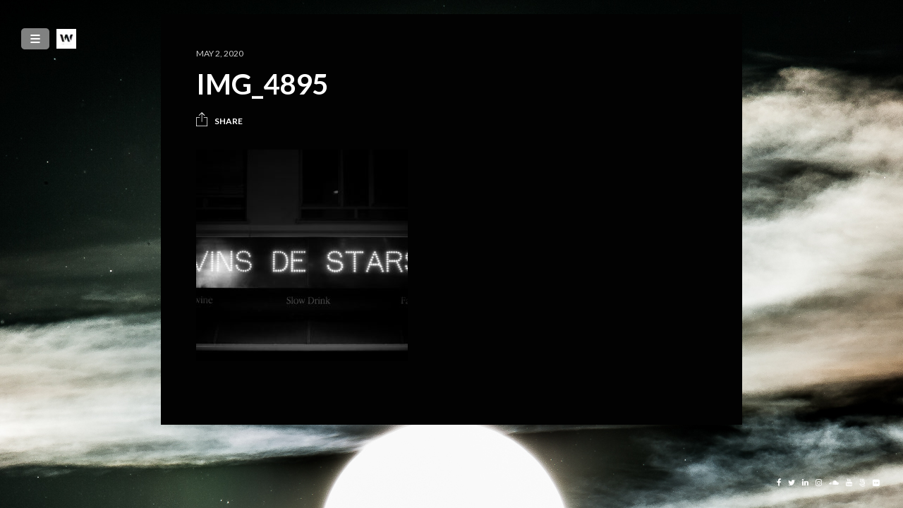

--- FILE ---
content_type: text/html; charset=UTF-8
request_url: https://www.williampinaud.photography/img_4895/
body_size: 8529
content:

<!doctype html>
<html dir="ltr" xmlns="http://www.w3.org/1999/xhtml" prefix="" lang="fr-FR" prefix="og: https://ogp.me/ns#" class="")>
<head>
	<meta charset="UTF-8">
	<meta name="viewport" content="width=device-width, initial-scale=1, maximum-scale=1, user-scalable=1">
	<link rel="profile" href="http://gmpg.org/xfn/11">
	<link rel="pingback" href="https://www.williampinaud.photography/xmlrpc.php">
		
<!-- BEGIN Metadata added by the Add-Meta-Tags WordPress plugin -->
<link rel="alternate" hreflang="fr-FR" href="https://www.williampinaud.photography/img_4895/" />
<meta property="og:type" content="article" />
<meta property="og:site_name" content="William Pinaud :: Photography" />
<meta property="og:title" content="IMG_4895" />
<meta property="og:url" content="https://www.williampinaud.photography/img_4895/" />
<meta property="og:locale" content="fr_FR" />
<meta property="og:updated_time" content="2020-05-02T14:08:39+00:00" />
<meta property="og:image" content="https://www.williampinaud.photography/wp-content/uploads/IMG_4895.jpg" />
<meta property="og:image:secure_url" content="https://www.williampinaud.photography/wp-content/uploads/IMG_4895.jpg" />
<meta property="og:image:width" content="2160" />
<meta property="og:image:height" content="1440" />
<meta property="og:image:type" content="image/jpeg" />
<meta property="article:published_time" content="2020-05-02T14:08:39+00:00" />
<meta property="article:modified_time" content="2020-05-02T14:08:39+00:00" />
<meta property="article:author" content="https://www.williampinaud.photography/author/admin/" />
<meta property="article:publisher" content="https://www.facebook.com/william.pinaud" />
<meta name="twitter:card" content="photo" />
<meta name="twitter:site" content="@innersonics" />
<meta name="twitter:title" content="IMG_4895" />
<meta name="twitter:image" content="https://www.williampinaud.photography/wp-content/uploads/IMG_4895.jpg" />
<meta name="twitter:image:width" content="2160" />
<meta name="twitter:image:height" content="1440" />
<meta name="dcterms:title" content="IMG_4895" />
<meta name="dcterms:identifier" content="https://www.williampinaud.photography/img_4895/" />
<meta name="dcterms:creator" content="admin" />
<meta name="dcterms:created" content="2020-05-02T14:08:39+00:00" />
<meta name="dcterms:available" content="2020-05-02T14:08:39+00:00" />
<meta name="dcterms:modified" content="2020-05-02T14:08:39+00:00" />
<meta name="dcterms:language" content="fr_FR" />
<meta name="dcterms:publisher" content="https://www.williampinaud.photography/" />
<meta name="dcterms:rights" content="https://www.williampinaud.photography/" />
<meta name="dcterms:coverage" content="World" />
<meta name="dcterms:isPartOf" content="https://www.williampinaud.photography/img_4895/" />
<meta name="dcterms:type" content="Image" />
<meta name="dcterms:format" content="image/jpeg" />
<meta name="dcterms:hasFormat" content="https://www.williampinaud.photography/wp-content/uploads/IMG_4895.jpg" />
<link rel="publisher" type="text/html" title="William Pinaud :: Photography" href="https://plus.google.com/+WilliamPINAUD-FR/posts" />
<link rel="author" type="text/html" title="admin" href="https://www.williampinaud.photography/author/admin/" />
<script type="application/ld+json">
{"@context":"http:\/\/schema.org","publisher":{"@type":"Organization","name":"William Pinaud :: Photography","description":"Where pixels meet lifetimes.","url":"https:\/\/www.williampinaud.photography\/","sameAs":["https:\/\/plus.google.com\/+WilliamPINAUD-FR\/posts","https:\/\/www.facebook.com\/william.pinaud","https:\/\/twitter.com\/innersonics"]},"author":{"@type":"Person","name":"admin","image":[{"@type":"ImageObject","url":"http:\/\/www.gravatar.com\/avatar\/6306239d6586d067a26b08c1be2b5a8d?s=128","contentUrl":"http:\/\/www.gravatar.com\/avatar\/6306239d6586d067a26b08c1be2b5a8d?s=128","width":"128","height":"128"}],"url":"https:\/\/www.williampinaud.photography\/author\/admin\/"},"name":"IMG_4895","headline":"IMG_4895","datePublished":"2020-05-02T14:08:39+00:00","dateModified":"2020-05-02T14:08:39+00:00","copyrightYear":"2020","inLanguage":"fr_FR","mainEntityOfPage":"https:\/\/www.williampinaud.photography\/img_4895\/","@type":"ImageObject","url":"https:\/\/www.williampinaud.photography\/wp-content\/uploads\/IMG_4895.jpg","sameAs":"https:\/\/www.williampinaud.photography\/img_4895\/","thumbnailUrl":"https:\/\/www.williampinaud.photography\/wp-content\/uploads\/IMG_4895-150x150.jpg","contentUrl":"https:\/\/www.williampinaud.photography\/wp-content\/uploads\/IMG_4895.jpg","width":"2160","height":"1440","encodingFormat":"image\/jpeg","representativeOfPage":"True"}
</script>
<!-- END Metadata added by the Add-Meta-Tags WordPress plugin -->

<title>IMG_4895 | William Pinaud :: Photography</title>

		<!-- All in One SEO 4.6.4 - aioseo.com -->
		<meta name="robots" content="max-image-preview:large" />
		<meta name="google-site-verification" content="WR8iM1bJ7T4fsZdDQmdnrdU_UV1wOicXbCS8-kFnhz0" />
		<link rel="canonical" href="https://www.williampinaud.photography/img_4895/" />
		<meta name="generator" content="All in One SEO (AIOSEO) 4.6.4" />
		<meta property="og:locale" content="en_US" />
		<meta property="og:site_name" content="William Pinaud :: Photography | Where pixels meet lifetimes." />
		<meta property="og:type" content="article" />
		<meta property="og:title" content="IMG_4895 | William Pinaud :: Photography" />
		<meta property="og:url" content="https://www.williampinaud.photography/img_4895/" />
		<meta property="og:image" content="https://www.williampinaud.photography/wp-content/uploads/49051433281_63b3847793_o-scaled.jpg" />
		<meta property="og:image:secure_url" content="https://www.williampinaud.photography/wp-content/uploads/49051433281_63b3847793_o-scaled.jpg" />
		<meta property="article:published_time" content="2020-05-02T14:08:39+00:00" />
		<meta property="article:modified_time" content="2020-05-02T14:08:39+00:00" />
		<meta name="twitter:card" content="summary" />
		<meta name="twitter:title" content="IMG_4895 | William Pinaud :: Photography" />
		<meta name="twitter:image" content="https://www.williampinaud.photography/wp-content/uploads/49051433281_63b3847793_o-scaled.jpg" />
		<script type="application/ld+json" class="aioseo-schema">
			{"@context":"https:\/\/schema.org","@graph":[{"@type":"BreadcrumbList","@id":"https:\/\/www.williampinaud.photography\/img_4895\/#breadcrumblist","itemListElement":[{"@type":"ListItem","@id":"https:\/\/www.williampinaud.photography\/#listItem","position":1,"name":"Home","item":"https:\/\/www.williampinaud.photography\/","nextItem":"https:\/\/www.williampinaud.photography\/img_4895\/#listItem"},{"@type":"ListItem","@id":"https:\/\/www.williampinaud.photography\/img_4895\/#listItem","position":2,"name":"IMG_4895","previousItem":"https:\/\/www.williampinaud.photography\/#listItem"}]},{"@type":"ItemPage","@id":"https:\/\/www.williampinaud.photography\/img_4895\/#itempage","url":"https:\/\/www.williampinaud.photography\/img_4895\/","name":"IMG_4895 | William Pinaud :: Photography","inLanguage":"en-US","isPartOf":{"@id":"https:\/\/www.williampinaud.photography\/#website"},"breadcrumb":{"@id":"https:\/\/www.williampinaud.photography\/img_4895\/#breadcrumblist"},"author":{"@id":"https:\/\/www.williampinaud.photography\/author\/admin\/#author"},"creator":{"@id":"https:\/\/www.williampinaud.photography\/author\/admin\/#author"},"datePublished":"2020-05-02T14:08:39+00:00","dateModified":"2020-05-02T14:08:39+00:00"},{"@type":"Organization","@id":"https:\/\/www.williampinaud.photography\/#organization","name":"William Pinaud :: Photography","description":"Where pixels meet lifetimes.","url":"https:\/\/www.williampinaud.photography\/"},{"@type":"Person","@id":"https:\/\/www.williampinaud.photography\/author\/admin\/#author","url":"https:\/\/www.williampinaud.photography\/author\/admin\/","name":"admin"},{"@type":"WebSite","@id":"https:\/\/www.williampinaud.photography\/#website","url":"https:\/\/www.williampinaud.photography\/","name":"William Pinaud :: Photography","description":"Where pixels meet lifetimes.","inLanguage":"en-US","publisher":{"@id":"https:\/\/www.williampinaud.photography\/#organization"}}]}
		</script>
		<!-- All in One SEO -->

<link rel='dns-prefetch' href='//cdnjs.cloudflare.com' />
<link rel='dns-prefetch' href='//fonts.googleapis.com' />
<link rel="alternate" type="application/rss+xml" title="William Pinaud :: Photography &raquo; Feed" href="https://www.williampinaud.photography/feed/" />
<link rel="alternate" type="application/rss+xml" title="William Pinaud :: Photography &raquo; Comments Feed" href="https://www.williampinaud.photography/comments/feed/" />
<script type="text/javascript">
/* <![CDATA[ */
window._wpemojiSettings = {"baseUrl":"https:\/\/s.w.org\/images\/core\/emoji\/15.0.3\/72x72\/","ext":".png","svgUrl":"https:\/\/s.w.org\/images\/core\/emoji\/15.0.3\/svg\/","svgExt":".svg","source":{"concatemoji":"https:\/\/www.williampinaud.photography\/wp-includes\/js\/wp-emoji-release.min.js?ver=6.5.7"}};
/*! This file is auto-generated */
!function(i,n){var o,s,e;function c(e){try{var t={supportTests:e,timestamp:(new Date).valueOf()};sessionStorage.setItem(o,JSON.stringify(t))}catch(e){}}function p(e,t,n){e.clearRect(0,0,e.canvas.width,e.canvas.height),e.fillText(t,0,0);var t=new Uint32Array(e.getImageData(0,0,e.canvas.width,e.canvas.height).data),r=(e.clearRect(0,0,e.canvas.width,e.canvas.height),e.fillText(n,0,0),new Uint32Array(e.getImageData(0,0,e.canvas.width,e.canvas.height).data));return t.every(function(e,t){return e===r[t]})}function u(e,t,n){switch(t){case"flag":return n(e,"\ud83c\udff3\ufe0f\u200d\u26a7\ufe0f","\ud83c\udff3\ufe0f\u200b\u26a7\ufe0f")?!1:!n(e,"\ud83c\uddfa\ud83c\uddf3","\ud83c\uddfa\u200b\ud83c\uddf3")&&!n(e,"\ud83c\udff4\udb40\udc67\udb40\udc62\udb40\udc65\udb40\udc6e\udb40\udc67\udb40\udc7f","\ud83c\udff4\u200b\udb40\udc67\u200b\udb40\udc62\u200b\udb40\udc65\u200b\udb40\udc6e\u200b\udb40\udc67\u200b\udb40\udc7f");case"emoji":return!n(e,"\ud83d\udc26\u200d\u2b1b","\ud83d\udc26\u200b\u2b1b")}return!1}function f(e,t,n){var r="undefined"!=typeof WorkerGlobalScope&&self instanceof WorkerGlobalScope?new OffscreenCanvas(300,150):i.createElement("canvas"),a=r.getContext("2d",{willReadFrequently:!0}),o=(a.textBaseline="top",a.font="600 32px Arial",{});return e.forEach(function(e){o[e]=t(a,e,n)}),o}function t(e){var t=i.createElement("script");t.src=e,t.defer=!0,i.head.appendChild(t)}"undefined"!=typeof Promise&&(o="wpEmojiSettingsSupports",s=["flag","emoji"],n.supports={everything:!0,everythingExceptFlag:!0},e=new Promise(function(e){i.addEventListener("DOMContentLoaded",e,{once:!0})}),new Promise(function(t){var n=function(){try{var e=JSON.parse(sessionStorage.getItem(o));if("object"==typeof e&&"number"==typeof e.timestamp&&(new Date).valueOf()<e.timestamp+604800&&"object"==typeof e.supportTests)return e.supportTests}catch(e){}return null}();if(!n){if("undefined"!=typeof Worker&&"undefined"!=typeof OffscreenCanvas&&"undefined"!=typeof URL&&URL.createObjectURL&&"undefined"!=typeof Blob)try{var e="postMessage("+f.toString()+"("+[JSON.stringify(s),u.toString(),p.toString()].join(",")+"));",r=new Blob([e],{type:"text/javascript"}),a=new Worker(URL.createObjectURL(r),{name:"wpTestEmojiSupports"});return void(a.onmessage=function(e){c(n=e.data),a.terminate(),t(n)})}catch(e){}c(n=f(s,u,p))}t(n)}).then(function(e){for(var t in e)n.supports[t]=e[t],n.supports.everything=n.supports.everything&&n.supports[t],"flag"!==t&&(n.supports.everythingExceptFlag=n.supports.everythingExceptFlag&&n.supports[t]);n.supports.everythingExceptFlag=n.supports.everythingExceptFlag&&!n.supports.flag,n.DOMReady=!1,n.readyCallback=function(){n.DOMReady=!0}}).then(function(){return e}).then(function(){var e;n.supports.everything||(n.readyCallback(),(e=n.source||{}).concatemoji?t(e.concatemoji):e.wpemoji&&e.twemoji&&(t(e.twemoji),t(e.wpemoji)))}))}((window,document),window._wpemojiSettings);
/* ]]> */
</script>
<style id='wp-emoji-styles-inline-css' type='text/css'>

	img.wp-smiley, img.emoji {
		display: inline !important;
		border: none !important;
		box-shadow: none !important;
		height: 1em !important;
		width: 1em !important;
		margin: 0 0.07em !important;
		vertical-align: -0.1em !important;
		background: none !important;
		padding: 0 !important;
	}
</style>
<link rel='stylesheet' id='wp-block-library-css' href='https://www.williampinaud.photography/wp-includes/css/dist/block-library/style.min.css?ver=6.5.7' type='text/css' media='all' />
<style id='classic-theme-styles-inline-css' type='text/css'>
/*! This file is auto-generated */
.wp-block-button__link{color:#fff;background-color:#32373c;border-radius:9999px;box-shadow:none;text-decoration:none;padding:calc(.667em + 2px) calc(1.333em + 2px);font-size:1.125em}.wp-block-file__button{background:#32373c;color:#fff;text-decoration:none}
</style>
<style id='global-styles-inline-css' type='text/css'>
body{--wp--preset--color--black: #000000;--wp--preset--color--cyan-bluish-gray: #abb8c3;--wp--preset--color--white: #ffffff;--wp--preset--color--pale-pink: #f78da7;--wp--preset--color--vivid-red: #cf2e2e;--wp--preset--color--luminous-vivid-orange: #ff6900;--wp--preset--color--luminous-vivid-amber: #fcb900;--wp--preset--color--light-green-cyan: #7bdcb5;--wp--preset--color--vivid-green-cyan: #00d084;--wp--preset--color--pale-cyan-blue: #8ed1fc;--wp--preset--color--vivid-cyan-blue: #0693e3;--wp--preset--color--vivid-purple: #9b51e0;--wp--preset--gradient--vivid-cyan-blue-to-vivid-purple: linear-gradient(135deg,rgba(6,147,227,1) 0%,rgb(155,81,224) 100%);--wp--preset--gradient--light-green-cyan-to-vivid-green-cyan: linear-gradient(135deg,rgb(122,220,180) 0%,rgb(0,208,130) 100%);--wp--preset--gradient--luminous-vivid-amber-to-luminous-vivid-orange: linear-gradient(135deg,rgba(252,185,0,1) 0%,rgba(255,105,0,1) 100%);--wp--preset--gradient--luminous-vivid-orange-to-vivid-red: linear-gradient(135deg,rgba(255,105,0,1) 0%,rgb(207,46,46) 100%);--wp--preset--gradient--very-light-gray-to-cyan-bluish-gray: linear-gradient(135deg,rgb(238,238,238) 0%,rgb(169,184,195) 100%);--wp--preset--gradient--cool-to-warm-spectrum: linear-gradient(135deg,rgb(74,234,220) 0%,rgb(151,120,209) 20%,rgb(207,42,186) 40%,rgb(238,44,130) 60%,rgb(251,105,98) 80%,rgb(254,248,76) 100%);--wp--preset--gradient--blush-light-purple: linear-gradient(135deg,rgb(255,206,236) 0%,rgb(152,150,240) 100%);--wp--preset--gradient--blush-bordeaux: linear-gradient(135deg,rgb(254,205,165) 0%,rgb(254,45,45) 50%,rgb(107,0,62) 100%);--wp--preset--gradient--luminous-dusk: linear-gradient(135deg,rgb(255,203,112) 0%,rgb(199,81,192) 50%,rgb(65,88,208) 100%);--wp--preset--gradient--pale-ocean: linear-gradient(135deg,rgb(255,245,203) 0%,rgb(182,227,212) 50%,rgb(51,167,181) 100%);--wp--preset--gradient--electric-grass: linear-gradient(135deg,rgb(202,248,128) 0%,rgb(113,206,126) 100%);--wp--preset--gradient--midnight: linear-gradient(135deg,rgb(2,3,129) 0%,rgb(40,116,252) 100%);--wp--preset--font-size--small: 13px;--wp--preset--font-size--medium: 20px;--wp--preset--font-size--large: 36px;--wp--preset--font-size--x-large: 42px;--wp--preset--spacing--20: 0.44rem;--wp--preset--spacing--30: 0.67rem;--wp--preset--spacing--40: 1rem;--wp--preset--spacing--50: 1.5rem;--wp--preset--spacing--60: 2.25rem;--wp--preset--spacing--70: 3.38rem;--wp--preset--spacing--80: 5.06rem;--wp--preset--shadow--natural: 6px 6px 9px rgba(0, 0, 0, 0.2);--wp--preset--shadow--deep: 12px 12px 50px rgba(0, 0, 0, 0.4);--wp--preset--shadow--sharp: 6px 6px 0px rgba(0, 0, 0, 0.2);--wp--preset--shadow--outlined: 6px 6px 0px -3px rgba(255, 255, 255, 1), 6px 6px rgba(0, 0, 0, 1);--wp--preset--shadow--crisp: 6px 6px 0px rgba(0, 0, 0, 1);}:where(.is-layout-flex){gap: 0.5em;}:where(.is-layout-grid){gap: 0.5em;}body .is-layout-flex{display: flex;}body .is-layout-flex{flex-wrap: wrap;align-items: center;}body .is-layout-flex > *{margin: 0;}body .is-layout-grid{display: grid;}body .is-layout-grid > *{margin: 0;}:where(.wp-block-columns.is-layout-flex){gap: 2em;}:where(.wp-block-columns.is-layout-grid){gap: 2em;}:where(.wp-block-post-template.is-layout-flex){gap: 1.25em;}:where(.wp-block-post-template.is-layout-grid){gap: 1.25em;}.has-black-color{color: var(--wp--preset--color--black) !important;}.has-cyan-bluish-gray-color{color: var(--wp--preset--color--cyan-bluish-gray) !important;}.has-white-color{color: var(--wp--preset--color--white) !important;}.has-pale-pink-color{color: var(--wp--preset--color--pale-pink) !important;}.has-vivid-red-color{color: var(--wp--preset--color--vivid-red) !important;}.has-luminous-vivid-orange-color{color: var(--wp--preset--color--luminous-vivid-orange) !important;}.has-luminous-vivid-amber-color{color: var(--wp--preset--color--luminous-vivid-amber) !important;}.has-light-green-cyan-color{color: var(--wp--preset--color--light-green-cyan) !important;}.has-vivid-green-cyan-color{color: var(--wp--preset--color--vivid-green-cyan) !important;}.has-pale-cyan-blue-color{color: var(--wp--preset--color--pale-cyan-blue) !important;}.has-vivid-cyan-blue-color{color: var(--wp--preset--color--vivid-cyan-blue) !important;}.has-vivid-purple-color{color: var(--wp--preset--color--vivid-purple) !important;}.has-black-background-color{background-color: var(--wp--preset--color--black) !important;}.has-cyan-bluish-gray-background-color{background-color: var(--wp--preset--color--cyan-bluish-gray) !important;}.has-white-background-color{background-color: var(--wp--preset--color--white) !important;}.has-pale-pink-background-color{background-color: var(--wp--preset--color--pale-pink) !important;}.has-vivid-red-background-color{background-color: var(--wp--preset--color--vivid-red) !important;}.has-luminous-vivid-orange-background-color{background-color: var(--wp--preset--color--luminous-vivid-orange) !important;}.has-luminous-vivid-amber-background-color{background-color: var(--wp--preset--color--luminous-vivid-amber) !important;}.has-light-green-cyan-background-color{background-color: var(--wp--preset--color--light-green-cyan) !important;}.has-vivid-green-cyan-background-color{background-color: var(--wp--preset--color--vivid-green-cyan) !important;}.has-pale-cyan-blue-background-color{background-color: var(--wp--preset--color--pale-cyan-blue) !important;}.has-vivid-cyan-blue-background-color{background-color: var(--wp--preset--color--vivid-cyan-blue) !important;}.has-vivid-purple-background-color{background-color: var(--wp--preset--color--vivid-purple) !important;}.has-black-border-color{border-color: var(--wp--preset--color--black) !important;}.has-cyan-bluish-gray-border-color{border-color: var(--wp--preset--color--cyan-bluish-gray) !important;}.has-white-border-color{border-color: var(--wp--preset--color--white) !important;}.has-pale-pink-border-color{border-color: var(--wp--preset--color--pale-pink) !important;}.has-vivid-red-border-color{border-color: var(--wp--preset--color--vivid-red) !important;}.has-luminous-vivid-orange-border-color{border-color: var(--wp--preset--color--luminous-vivid-orange) !important;}.has-luminous-vivid-amber-border-color{border-color: var(--wp--preset--color--luminous-vivid-amber) !important;}.has-light-green-cyan-border-color{border-color: var(--wp--preset--color--light-green-cyan) !important;}.has-vivid-green-cyan-border-color{border-color: var(--wp--preset--color--vivid-green-cyan) !important;}.has-pale-cyan-blue-border-color{border-color: var(--wp--preset--color--pale-cyan-blue) !important;}.has-vivid-cyan-blue-border-color{border-color: var(--wp--preset--color--vivid-cyan-blue) !important;}.has-vivid-purple-border-color{border-color: var(--wp--preset--color--vivid-purple) !important;}.has-vivid-cyan-blue-to-vivid-purple-gradient-background{background: var(--wp--preset--gradient--vivid-cyan-blue-to-vivid-purple) !important;}.has-light-green-cyan-to-vivid-green-cyan-gradient-background{background: var(--wp--preset--gradient--light-green-cyan-to-vivid-green-cyan) !important;}.has-luminous-vivid-amber-to-luminous-vivid-orange-gradient-background{background: var(--wp--preset--gradient--luminous-vivid-amber-to-luminous-vivid-orange) !important;}.has-luminous-vivid-orange-to-vivid-red-gradient-background{background: var(--wp--preset--gradient--luminous-vivid-orange-to-vivid-red) !important;}.has-very-light-gray-to-cyan-bluish-gray-gradient-background{background: var(--wp--preset--gradient--very-light-gray-to-cyan-bluish-gray) !important;}.has-cool-to-warm-spectrum-gradient-background{background: var(--wp--preset--gradient--cool-to-warm-spectrum) !important;}.has-blush-light-purple-gradient-background{background: var(--wp--preset--gradient--blush-light-purple) !important;}.has-blush-bordeaux-gradient-background{background: var(--wp--preset--gradient--blush-bordeaux) !important;}.has-luminous-dusk-gradient-background{background: var(--wp--preset--gradient--luminous-dusk) !important;}.has-pale-ocean-gradient-background{background: var(--wp--preset--gradient--pale-ocean) !important;}.has-electric-grass-gradient-background{background: var(--wp--preset--gradient--electric-grass) !important;}.has-midnight-gradient-background{background: var(--wp--preset--gradient--midnight) !important;}.has-small-font-size{font-size: var(--wp--preset--font-size--small) !important;}.has-medium-font-size{font-size: var(--wp--preset--font-size--medium) !important;}.has-large-font-size{font-size: var(--wp--preset--font-size--large) !important;}.has-x-large-font-size{font-size: var(--wp--preset--font-size--x-large) !important;}
.wp-block-navigation a:where(:not(.wp-element-button)){color: inherit;}
:where(.wp-block-post-template.is-layout-flex){gap: 1.25em;}:where(.wp-block-post-template.is-layout-grid){gap: 1.25em;}
:where(.wp-block-columns.is-layout-flex){gap: 2em;}:where(.wp-block-columns.is-layout-grid){gap: 2em;}
.wp-block-pullquote{font-size: 1.5em;line-height: 1.6;}
</style>
<link rel='stylesheet' id='thb-fa-css' href='https://cdnjs.cloudflare.com/ajax/libs/font-awesome/4.7.0/css/font-awesome.css' type='text/css' media='all' />
<link rel='stylesheet' id='thb-app-css' href='https://www.williampinaud.photography/wp-content/themes/twofold-wp//assets/css/app.css?ver=3.1.8.1' type='text/css' media='all' />
<style id='thb-app-inline-css' type='text/css'>
body { font-family:'Lato', 'BlinkMacSystemFont', -apple-system, 'Roboto', 'Lucida Sans';}.titlefont, h1, h2, h3, h4, h5, h6, blockquote, .post .post-meta, .tag-link, .photo .album_no, .photo .inside, .navigation-menu, .btn, #comments ol.commentlist .comment .comment-meta, #comments ol.commentlist .comment .vcard, #comments ol.commentlist .comment .reply, .swiper-container.swiper-container-vertical > .swiper-pagination .swiper-pagination-bullet em, .selectric, .selectric-items, .pagination, #multiscroll-nav a em, .price, .shop_attributes tr th, #side-cart ul li .list_content h5+div, .shop_table thead tr th, .shop_table tbody tr th, .shop_table tfoot th, .woocommerce-checkout-payment label, .thb_shop_bar, label, .woocommerce-MyAccount-navigation ul li a,.add_to_cart_button, .woocommerce-tabs .tabs, .thb-full-menu {font-family:'Lato', 'BlinkMacSystemFont', -apple-system, 'Roboto', 'Lucida Sans';}.thb-full-menu, .navigation-menu {font-family:'Lato', 'BlinkMacSystemFont', -apple-system, 'Roboto', 'Lucida Sans';}.album-header h2 {}.navigation-menu li a {}.thb-full-menu li a {}.footer-menu li a,.left-side .footer-menu li+li:before {}#footer .right-side a {}.lg-sub-html .image-information .image-caption p {}a:hover, .thb-full-menu li.menu-item-has-children.sfHover>a, label small, #comments .comments-title span, #comments ol.commentlist .comment .reply, #comments ol.commentlist .comment .reply a, .comment-respond .comment-reply-title small a, .selectric-items li.selected, .selectric-items li:hover, .price, .product-detail .entry-summary .product_meta>span a, .woocommerce-tabs .tabs li a:hover, .woocommerce-tabs .tabs li.active a, .woocommerce-info a, .woocommerce-info a:hover, .woocommerce-password-strength {color:#1ccaff;}.photo-actions li a:hover, .lg-progress-bar .lg-progress, .pace .pace-progress, .submit.single_add_to_cart_button:hover, .woocommerce-MyAccount-navigation ul li.is-active a, .btn.black:hover, .btn.single_add_to_cart_button:hover, .button:not(.selectric-button).black:hover, .button:not(.selectric-button).single_add_to_cart_button:hover, .submit.black:hover, .submit.single_add_to_cart_button:hover {background:#1ccaff;}.photo-actions li a:hover, .submit.single_add_to_cart_button:hover, .woocommerce-tabs .tabs li a:after, .woocommerce-MyAccount-navigation ul li.is-active a, .btn.black:hover, .btn.single_add_to_cart_button:hover, .button:not(.selectric-button).black:hover, .button:not(.selectric-button).single_add_to_cart_button:hover, .submit.black:hover, .submit.single_add_to_cart_button:hover {border-color:#1ccaff;}.woocommerce-MyAccount-navigation ul li.is-active+li a {border-top-color:#1ccaff;}.thb-thumbnails .thb-thumbnail-container .thumbnail-toggle:hover polyline {stroke:#1ccaff;}.btn:hover, .dark-colors .btn:hover, body.dark-theme:not(.logo-dark) .btn:hover, body.light-theme.logo-light:not(.menu-open) .btn:hover, .quick_cart, .btn:not(.single_add_to_cart_button).alt, .button:not(.selectric-button):not(.single_add_to_cart_button).alt, .dark-colors .btn:not(.grey):not(.alt):hover, body.dark-theme:not(.logo-dark) .btn:not(.grey):not(.alt):hover, body.light-theme.logo-light:not(.menu-open) .btn:not(.grey):not(.alt):hover, .dark-colors .button:not(.grey):not(.alt):hover, body.dark-theme:not(.logo-dark) .button:not(.grey):not(.alt):hover, body.light-theme.logo-light:not(.menu-open) .button:not(.grey):not(.alt):hover, .dark-colors .submit:hover, body.dark-theme:not(.logo-dark) .submit:hover, body.light-theme.logo-light:not(.menu-open) .submit:hover {background:#493d49;}.btn:hover, .dark-colors .btn:hover, body.dark-theme:not(.logo-dark) .btn:hover, body.light-theme.logo-light:not(.menu-open) .btn:hover, .quick_cart .float_count, .btn:not(.single_add_to_cart_button).alt, .button:not(.selectric-button):not(.single_add_to_cart_button).alt, .dark-colors .btn:not(.grey):not(.alt):hover, body.dark-theme:not(.logo-dark) .btn:not(.grey):not(.alt):hover, body.light-theme.logo-light:not(.menu-open) .btn:not(.grey):not(.alt):hover, .dark-colors .button:not(.grey):not(.alt):hover, body.dark-theme:not(.logo-dark) .button:not(.grey):not(.alt):hover, body.light-theme.logo-light:not(.menu-open) .button:not(.grey):not(.alt):hover, .dark-colors .submit:hover, body.dark-theme:not(.logo-dark) .submit:hover, body.light-theme.logo-light:not(.menu-open) .submit:hover {border-color:#493d49;}.btn:not(.single_add_to_cart_button).alt:hover, .button:not(.selectric-button):not(.single_add_to_cart_button).alt:hover {background:#453a45;border-color:#453a45;}.swiper-nav .thb-arrow .thb-progress {stroke:#493d49;}#navigation-menu > div {margin-top:;}@media only screen and (min-width:48.063em) {#header .logo .logoimg {max-height:;}}#navigation-menu,.dark-colors #navigation-menu, body.dark-theme:not(.logo-dark) #navigation-menu, body.light-theme.logo-light:not(.menu-open) #navigation-menu {background-color:#ffffff !important;background-image:url() !important;background-repeat:repeat !important;background-attachment: !important;background-position:center center !important;background-size: !important;}.content404 {}.password-protected {}.pace {}.page-id-762 #wrapper {}
</style>
<link rel='stylesheet' id='style-css' href='https://www.williampinaud.photography/wp-content/themes/twofold-wp/style.css' type='text/css' media='all' />
<link rel='stylesheet' id='thb-google-fonts-css' href='https://fonts.googleapis.com/css?family=Lato%3A300%2C400%2C500%2C600%2C700%2C900&#038;subset=latin&#038;ver=6.5.7' type='text/css' media='all' />
<script type="text/javascript" src="https://www.williampinaud.photography/wp-includes/js/jquery/jquery.min.js?ver=3.7.1" id="jquery-core-js"></script>
<script type="text/javascript" src="https://www.williampinaud.photography/wp-includes/js/jquery/jquery-migrate.min.js?ver=3.4.1" id="jquery-migrate-js"></script>
<link rel="https://api.w.org/" href="https://www.williampinaud.photography/wp-json/" /><link rel="alternate" type="application/json" href="https://www.williampinaud.photography/wp-json/wp/v2/media/762" /><link rel="EditURI" type="application/rsd+xml" title="RSD" href="https://www.williampinaud.photography/xmlrpc.php?rsd" />
<meta name="generator" content="WordPress 6.5.7" />
<link rel='shortlink' href='https://www.williampinaud.photography/?p=762' />
<link rel="alternate" type="application/json+oembed" href="https://www.williampinaud.photography/wp-json/oembed/1.0/embed?url=https%3A%2F%2Fwww.williampinaud.photography%2Fimg_4895%2F" />
<link rel="alternate" type="text/xml+oembed" href="https://www.williampinaud.photography/wp-json/oembed/1.0/embed?url=https%3A%2F%2Fwww.williampinaud.photography%2Fimg_4895%2F&#038;format=xml" />
<style type="text/css">
body.custom-background #wrapper { background-color: #020202; background-image: url('http://www.williampinaud.photography/wp-content/uploads/2017/05/MG_5890.jpg'); background-repeat: no-repeat; background-position: top center; background-attachment: scroll; }
</style>
</head>
<body class="attachment attachment-template-default single single-attachment postid-762 attachmentid-762 attachment-jpeg custom-background lightbox-download-enabled lightbox-zoom-enabled lightbox-autoplay-enabled lightbox-thumbnails-enabled lightbox-shares-enabled right-click-off dark-theme dark-box  thb-preload thb-menu-left thb-mobile-icon-enabled thb-logo-left" data-lightbox-effect="lg-fade">
	<div class="pace"></div>
		<header id="header">
	<div class="logo-holder">
		<div class="mobile-toggle">
			<svg xmlns="http://www.w3.org/2000/svg" version="1.1" id="menu-icon" x="0" y="0" width="19.2" height="12" viewBox="0 0 19.2 12" enable-background="new 0 0 19.188 12.031" xml:space="preserve"><path class="thb-top-line" fill="none" stroke="#161616" stroke-width="2" stroke-linecap="round" stroke-linejoin="round" stroke-miterlimit="10" d="M1.1 1h12c2.8 0 5.1 2.2 5.1 5 0 2.8-2.3 5-5.1 5l-12-10"/><path class="thb-mid-line" fill="none" stroke="#161616" stroke-width="2" stroke-linecap="round" stroke-linejoin="round" stroke-miterlimit="10" d="M1.1 6h12"/><path class="thb-bottom-line" fill="none" stroke="#161616" stroke-width="2" stroke-linecap="round" stroke-linejoin="round" stroke-miterlimit="10" d="M1.1 11h12c2.8 0 5.1-2.2 5.1-5 0-2.8-2.3-5-5.1-5l-12 10"/></svg>
		</div>
		<a href="https://www.williampinaud.photography" class="logo">
			<img src="http://www.williampinaud.photography/wp-content/uploads/2020/05/WP-photogrtaphy-copie.jpg" class="logoimg logo_light" alt="William Pinaud :: Photography"/>
			<img src="http://www.williampinaud.photography/wp-content/uploads/2020/05/WP-photogrtaphy-copie.jpg" class="logoimg logo_dark" alt="William Pinaud :: Photography"/>
		</a>
	</div>
	<div class="right-holder">
					</div>
</header>	<nav id="navigation-menu" data-menu-speed="0.5" data-behaviour="thb-default">
	<div class="custom_scroll" id="menu-scroll">
					<ul id="menu-main-navigation" class="navigation-menu"><li class="menu-item menu-item-type-post_type menu-item-object-page menu-item-330"><a href="https://www.williampinaud.photography/studio/">.Studio</a></li>
<li class="menu-item menu-item-type-post_type menu-item-object-page menu-item-139"><a href="https://www.williampinaud.photography/people/">.People</a></li>
<li class="menu-item menu-item-type-post_type menu-item-object-page menu-item-165"><a href="https://www.williampinaud.photography/fauna/">.Fauna</a></li>
<li class="menu-item menu-item-type-post_type menu-item-object-page menu-item-135"><a href="https://www.williampinaud.photography/nature/">.Nature</a></li>
<li class="menu-item menu-item-type-post_type menu-item-object-page menu-item-137"><a href="https://www.williampinaud.photography/life/">.Life</a></li>
<li class="menu-item menu-item-type-post_type menu-item-object-page menu-item-245"><a href="https://www.williampinaud.photography/nightlife/">.Nightlife</a></li>
<li class="menu-item menu-item-type-post_type menu-item-object-page menu-item-136"><a href="https://www.williampinaud.photography/places/">.Places</a></li>
<li class="menu-item menu-item-type-post_type menu-item-object-page menu-item-138"><a href="https://www.williampinaud.photography/things/">.Things</a></li>
<li class="menu-item menu-item-type-post_type menu-item-object-page menu-item-142"><a href="https://www.williampinaud.photography/wheels/">.Wheels</a></li>
<li class="menu-item menu-item-type-post_type menu-item-object-page menu-item-150"><a href="https://www.williampinaud.photography/me/">(me / contact)</a></li>
<li class="menu-item menu-item-type-custom menu-item-object-custom menu-item-929"><a title="All my links" href="https://www.williampinaud.info/">All my links</a></li>
<li class="menu-item menu-item-type-custom menu-item-object-custom menu-item-952"><a href="https://www.instagram.com/williampinaudphotography/">+IG</a></li>
<li class="menu-item menu-item-type-custom menu-item-object-custom menu-item-119"><a href="https://www.flickr.com/photos/docfx/">+FL</a></li>
<li class="menu-item menu-item-type-custom menu-item-object-custom menu-item-120"><a href="https://500px.com/docfx">+5P</a></li>
<li class="menu-item menu-item-type-custom menu-item-object-custom menu-item-121"><a href="https://twitter.com/innersonics">+TW</a></li>
<li class="menu-item menu-item-type-custom menu-item-object-custom menu-item-122"><a href="https://fr.linkedin.com/in/williampinaud">+LI</a></li>
<li class="menu-item menu-item-type-custom menu-item-object-custom menu-item-189"><a href="https://www.pinterest.com/docfx/">+PI</a></li>
<li class="menu-item menu-item-type-custom menu-item-object-custom menu-item-190"><a href="https://www.facebook.com/williampinaudphotography">+FB</a></li>
<li class="menu-item menu-item-type-custom menu-item-object-custom menu-item-191"><a href="https://soundcloud.com/innersonics">+SC</a></li>
<li class="menu-item menu-item-type-custom menu-item-object-custom menu-item-123"><a href="http://www.innersonics.net/">My Music Facet</a></li>
</ul>			</div>
</nav>
<div class="menu_overlay"></div>		<div id="wrapper"><div class="page-padding">
<article itemscope itemtype="http://schema.org/Article" class="post post-detail post-762 attachment type-attachment status-inherit hentry">
		<div class="row align-center">
		<div class="small-12 medium-10 large-8 columns">
			<div class="blog-post-container">
				<aside class="post-meta">
										<time class="time" datetime="2020-05-02T14:08:39+00:00">May 2, 2020</time>
				</aside>
				<header class="post-title entry-header">
					<h3 class="entry-title" itemprop="name headline">IMG_4895</h3>				</header>
				<div class="post-content">
					    	<a href="#share-950" class="photo_action share_button"><svg version="1.1" xmlns="http://www.w3.org/2000/svg" xmlns:xlink="http://www.w3.org/1999/xlink" x="0px" y="0px" width="16.008px" height="19.995px" viewBox="0 0 16.008 19.995" enable-background="new 0 0 16.008 19.995" xml:space="preserve"><polygon points="12.463,4.315 8.076,0 3.689,4.315 4.387,5.001 7.644,1.797 7.644,13.732 8.562,13.732 8.562,1.85 11.766,5.001"/><path d="M5.193,7.986H0V7.188h5.193V7.986z M16.008,7.188h-5.193v0.799h5.193V7.188z M15.209,7.987v12.008h0.799V7.987H15.209z M16.008,19.188H0v0.799h16.008V19.188z M0,7.986v12.009h0.799V7.986H0z"/></svg><span>Share</span></a>
    					<p class="attachment"><a href='https://www.williampinaud.photography/wp-content/uploads/IMG_4895.jpg' rel="lightbox" rel="lightbox"><img fetchpriority="high" decoding="async" width="300" height="300" src="https://www.williampinaud.photography/wp-content/uploads/IMG_4895-300x300.jpg" class="attachment-medium size-medium" alt="" srcset="https://www.williampinaud.photography/wp-content/uploads/IMG_4895-300x300.jpg 300w, https://www.williampinaud.photography/wp-content/uploads/IMG_4895-150x150.jpg 150w" sizes="(max-width: 300px) 100vw, 300px" /></a></p>
				</div>
											</div>
		</div>
	</div>
</article>
</div>
</div> <!-- End #wrapper -->

<!-- Start Footer -->
<footer id="footer">
	<div class="row">
		<div class="small-12 medium-6 columns left-side">
												</div>
		<div class="small-12 medium-6 columns right-side">
							<a href="https://www.facebook.com/williampinaudphotography" class="social facebook" target="_blank"><i class="fa fa-facebook"></i></a>
								<a href="https://twitter.com/innersonics" class="social twitter" target="_blank"><i class="fa fa-twitter"></i></a>
						<a href="https://www.linkedin.com/in/williampinaud/" class="social linkedin" target="_blank"><i class="fa fa-linkedin"></i></a>
						<a href="https://www.instagram.com/docfx/" class="social instagram" target="_blank"><i class="fa fa-instagram"></i></a>
														<a href="https://soundcloud.com/innersonics/tracks" class="social soundcloud" target="_blank"><i class="fa fa-soundcloud"></i></a>
								<a href="https://www.youtube.com/channel/UCD-ySY_2UkXqeh4CwG4C-dA" class="social youtube" target="_blank"><i class="fa fa-youtube"></i></a>
														<a href="https://500px.com/docfx" target="_blank" class="social fivehundred"><i class="fa fa-500px"></i></a>
						<a href="https://www.flickr.com/photos/docfx/" target="_blank" class="social flickr"><i class="fa fa-flickr"></i></a>
					</div>
	</div>

</footer>
<!-- End Footer -->




	  	<aside id="share-950" class="share_screen">
	  		<ul class="photo-actions">
	  			<li><a href="http://www.facebook.com/sharer.php?u=https%3A%2F%2Fwww.williampinaud.photography%2Fimg_4895%2F" class="boxed-icon facebook social"><span><i class="fa fa-facebook"></i></span></a></li>
	  			<li><a href="https://twitter.com/intent/tweet?text=IMG_4895&url=https%3A%2F%2Fwww.williampinaud.photography%2Fimg_4895%2F&via=William+Pinaud+%3A%3A+Photography" class="boxed-icon twitter social"><span><i class="fa fa-twitter"></i></span></a></li>
	  			<li><a href="http://plus.google.com/share?url=https://www.williampinaud.photography/img_4895/" class="boxed-icon google-plus social"><span><i class="fa fa-google-plus"></i></span></a></li>
	  			<li><a href="http://pinterest.com/pin/create/link/?url=https://www.williampinaud.photography/img_4895/&amp;media=https://www.williampinaud.photography/wp-content/uploads/IMG_4895.jpg" class="boxed-icon pinterest social" nopin="nopin" data-pin-no-hover="true"><span><i class="fa fa-pinterest"></i></span></a></li>
	  			<li><a href="mailto:?Subject=IMG_4895&Body=https://www.williampinaud.photography/img_4895/" class="boxed-icon social mail"><span><i class="fa fa-envelope"></i></span></a></li>
	  		</ul>
	  	</aside>
	  <script type="text/javascript" src="https://www.williampinaud.photography/wp-content/themes/twofold-wp/assets/js/vendor.min.js?ver=3.1.8.1" id="thb-vendor-js"></script>
<script type="text/javascript" src="https://www.williampinaud.photography/wp-includes/js/underscore.min.js?ver=1.13.4" id="underscore-js"></script>
<script type="text/javascript" id="thb-app-js-extra">
/* <![CDATA[ */
var themeajax = {"url":"https:\/\/www.williampinaud.photography\/wp-admin\/admin-ajax.php","settings":{"lightbox_autoplay_duration":"5","lightbox_thumbnails_default":"on","map_style":"","right_click":"off"},"l10n":{"loading":"Loading ...","nomore":"Nothing left to load","added":"Added To Cart","added_svg":"<svg xmlns=\"http:\/\/www.w3.org\/2000\/svg\" viewBox=\"0 0 64 64\" enable-background=\"new 0 0 64 64\"><path fill=\"none\" stroke=\"#000\" stroke-width=\"2\" stroke-linejoin=\"bevel\" stroke-miterlimit=\"10\" d=\"m13 33l12 12 24-24\"\/><\/svg>","lightbox_tweet_text":"William+Pinaud+%3A%3A+Photography"}};
/* ]]> */
</script>
<script type="text/javascript" src="https://www.williampinaud.photography/wp-content/themes/twofold-wp/assets/js/app.min.js?ver=3.1.8.1" id="thb-app-js"></script>
</body>
</html>

--- FILE ---
content_type: text/css
request_url: https://www.williampinaud.photography/wp-content/themes/twofold-wp/style.css
body_size: 525
content:
/*
	Theme Name: TwoFold
	Theme URI: https://themeforest.net/item/twofold-premium-fullscreen-photography-theme/15558542?ref=fuelthemes
	Description: <strong>TwoFold Photography WordPress Theme by <a href="http://themeforest.net/user/fuelthemes?ref=fuelthemes">Fuel Themes</a></strong> – Update notifications available on Twitter and Themeforest <a href="http://twitter.com/anteksiler">Follow us on twitter</a> – <a href="http://themeforest.net/user/fuelthemes">Follow us on Themeforest</a>
	Version: 3.1.8.1
	Author: fuelthemes
	Author URI: http://themeforest.net/user/fuelthemes
	Text Domain: twofold
	Domain Path: /inc/languages
	Tags: two-columns, four-columns, custom-header, custom-background, threaded-comments, sticky-post, translation-ready, microformats, rtl-language-support, editor-style
	License: Themeforest Split Licence
	License URI: -
*/

/*
* PLEASE DO NOT EDIT THIS FILE!
* 
* This file is only in your themefolder for WordPress to recognize basic theme data like name and version
* CSS Rules in this file will not be used by the theme. 
* Instead use the app.css file that is located in your themes /assets/css/ folder to add your styles. 
* If you just want to add small css snippets you might also  want to consider to add it to the designated 
* CSS option field in your themes backend at: Appearance -> Theme Options
*/

--- FILE ---
content_type: application/javascript
request_url: https://www.williampinaud.photography/wp-content/themes/twofold-wp/assets/js/vendor.min.js?ver=3.1.8.1
body_size: 137565
content:
var _gsScope="undefined"!=typeof module&&module.exports&&"undefined"!=typeof global?global:this||window;(_gsScope._gsQueue||(_gsScope._gsQueue=[])).push(function(){"use strict";var e,l,t,_,w,S,x,v,i,y,P,T,b,h,f,g,s;_gsScope._gsDefine("TweenMax",["core.Animation","core.SimpleTimeline","TweenLite"],function(s,d,y){var g=function(e){var t,i=[],s=e.length;for(t=0;t!==s;i.push(e[t++]));return i},v=function(e,t,i){var s,o,r=e.cycle;for(s in r)o=r[s],e[s]="function"==typeof o?o(i,t[i]):o[i%o.length];delete e.cycle},T=function(e,t,i){y.call(this,e,t,i),this._cycle=0,this._yoyo=!0===this.vars.yoyo||!!this.vars.yoyoEase,this._repeat=this.vars.repeat||0,this._repeatDelay=this.vars.repeatDelay||0,this._repeat&&this._uncache(!0),this.render=T.prototype.render},b=1e-10,w=y._internals,S=w.isSelector,_=w.isArray,e=T.prototype=y.to({},.1,{}),x=[];T.version="1.20.4",e.constructor=T,e.kill()._gc=!1,T.killTweensOf=T.killDelayedCallsTo=y.killTweensOf,T.getTweensOf=y.getTweensOf,T.lagSmoothing=y.lagSmoothing,T.ticker=y.ticker,T.render=y.render,e.invalidate=function(){return this._yoyo=!0===this.vars.yoyo||!!this.vars.yoyoEase,this._repeat=this.vars.repeat||0,this._repeatDelay=this.vars.repeatDelay||0,this._yoyoEase=null,this._uncache(!0),y.prototype.invalidate.call(this)},e.updateTo=function(e,t){var i,s=this.ratio,o=this.vars.immediateRender||e.immediateRender;for(i in t&&this._startTime<this._timeline._time&&(this._startTime=this._timeline._time,this._uncache(!1),this._gc?this._enabled(!0,!1):this._timeline.insert(this,this._startTime-this._delay)),e)this.vars[i]=e[i];if(this._initted||o)if(t)this._initted=!1,o&&this.render(0,!0,!0);else if(this._gc&&this._enabled(!0,!1),this._notifyPluginsOfEnabled&&this._firstPT&&y._onPluginEvent("_onDisable",this),.998<this._time/this._duration){var r=this._totalTime;this.render(0,!0,!1),this._initted=!1,this.render(r,!0,!1)}else if(this._initted=!1,this._init(),0<this._time||o)for(var n,a=1/(1-s),l=this._firstPT;l;)n=l.s+l.c,l.c*=a,l.s=n-l.c,l=l._next;return this},e.render=function(e,t,i){this._initted||0===this._duration&&this.vars.repeat&&this.invalidate();var s,o,r,n,a,l,c,d,p,u=this._dirty?this.totalDuration():this._totalDuration,h=this._time,f=this._totalTime,m=this._cycle,g=this._duration,v=this._rawPrevTime;if(u-1e-7<=e&&0<=e?(this._totalTime=u,this._cycle=this._repeat,this._yoyo&&0!=(1&this._cycle)?(this._time=0,this.ratio=this._ease._calcEnd?this._ease.getRatio(0):0):(this._time=g,this.ratio=this._ease._calcEnd?this._ease.getRatio(1):1),this._reversed||(s=!0,o="onComplete",i=i||this._timeline.autoRemoveChildren),0===g&&(this._initted||!this.vars.lazy||i)&&(this._startTime===this._timeline._duration&&(e=0),(v<0||e<=0&&-1e-7<=e||v===b&&"isPause"!==this.data)&&v!==e&&(i=!0,b<v&&(o="onReverseComplete")),this._rawPrevTime=d=!t||e||v===e?e:b)):e<1e-7?(this._totalTime=this._time=this._cycle=0,this.ratio=this._ease._calcEnd?this._ease.getRatio(0):0,(0!==f||0===g&&0<v)&&(o="onReverseComplete",s=this._reversed),e<0&&(this._active=!1,0===g&&(this._initted||!this.vars.lazy||i)&&(0<=v&&(i=!0),this._rawPrevTime=d=!t||e||v===e?e:b)),this._initted||(i=!0)):(this._totalTime=this._time=e,0!==this._repeat&&(n=g+this._repeatDelay,this._cycle=this._totalTime/n>>0,0!==this._cycle&&this._cycle===this._totalTime/n&&f<=e&&this._cycle--,this._time=this._totalTime-this._cycle*n,this._yoyo&&0!=(1&this._cycle)&&(this._time=g-this._time,(p=this._yoyoEase||this.vars.yoyoEase)&&(this._yoyoEase||(!0!==p||this._initted?this._yoyoEase=p=!0===p?this._ease:p instanceof Ease?p:Ease.map[p]:(p=this.vars.ease,this._yoyoEase=p=p?p instanceof Ease?p:"function"==typeof p?new Ease(p,this.vars.easeParams):Ease.map[p]||y.defaultEase:y.defaultEase)),this.ratio=p?1-p.getRatio((g-this._time)/g):0)),this._time>g?this._time=g:this._time<0&&(this._time=0)),this._easeType&&!p?(a=this._time/g,(1===(l=this._easeType)||3===l&&.5<=a)&&(a=1-a),3===l&&(a*=2),1===(c=this._easePower)?a*=a:2===c?a*=a*a:3===c?a*=a*a*a:4===c&&(a*=a*a*a*a),1===l?this.ratio=1-a:2===l?this.ratio=a:this._time/g<.5?this.ratio=a/2:this.ratio=1-a/2):p||(this.ratio=this._ease.getRatio(this._time/g))),h!==this._time||i||m!==this._cycle){if(!this._initted){if(this._init(),!this._initted||this._gc)return;if(!i&&this._firstPT&&(!1!==this.vars.lazy&&this._duration||this.vars.lazy&&!this._duration))return this._time=h,this._totalTime=f,this._rawPrevTime=v,this._cycle=m,w.lazyTweens.push(this),void(this._lazy=[e,t]);!this._time||s||p?s&&this._ease._calcEnd&&!p&&(this.ratio=this._ease.getRatio(0===this._time?0:1)):this.ratio=this._ease.getRatio(this._time/g)}for(!1!==this._lazy&&(this._lazy=!1),this._active||!this._paused&&this._time!==h&&0<=e&&(this._active=!0),0===f&&(2===this._initted&&0<e&&this._init(),this._startAt&&(0<=e?this._startAt.render(e,!0,i):o||(o="_dummyGS")),this.vars.onStart&&(0!==this._totalTime||0===g)&&(t||this._callback("onStart"))),r=this._firstPT;r;)r.f?r.t[r.p](r.c*this.ratio+r.s):r.t[r.p]=r.c*this.ratio+r.s,r=r._next;this._onUpdate&&(e<0&&this._startAt&&this._startTime&&this._startAt.render(e,!0,i),t||(this._totalTime!==f||o)&&this._callback("onUpdate")),this._cycle!==m&&(t||this._gc||this.vars.onRepeat&&this._callback("onRepeat")),o&&(!this._gc||i)&&(e<0&&this._startAt&&!this._onUpdate&&this._startTime&&this._startAt.render(e,!0,i),s&&(this._timeline.autoRemoveChildren&&this._enabled(!1,!1),this._active=!1),!t&&this.vars[o]&&this._callback(o),0===g&&this._rawPrevTime===b&&d!==b&&(this._rawPrevTime=0))}else f!==this._totalTime&&this._onUpdate&&(t||this._callback("onUpdate"))},T.to=function(e,t,i){return new T(e,t,i)},T.from=function(e,t,i){return i.runBackwards=!0,i.immediateRender=0!=i.immediateRender,new T(e,t,i)},T.fromTo=function(e,t,i,s){return s.startAt=i,s.immediateRender=0!=s.immediateRender&&0!=i.immediateRender,new T(e,t,s)},T.staggerTo=T.allTo=function(e,t,i,s,o,r,n){s=s||0;var a,l,c,d,p=0,u=[],h=function(){i.onComplete&&i.onComplete.apply(i.onCompleteScope||this,arguments),o.apply(n||i.callbackScope||this,r||x)},f=i.cycle,m=i.startAt&&i.startAt.cycle;for(_(e)||("string"==typeof e&&(e=y.selector(e)||e),S(e)&&(e=g(e))),e=e||[],s<0&&((e=g(e)).reverse(),s*=-1),a=e.length-1,c=0;c<=a;c++){for(d in l={},i)l[d]=i[d];if(f&&(v(l,e,c),null!=l.duration&&(t=l.duration,delete l.duration)),m){for(d in m=l.startAt={},i.startAt)m[d]=i.startAt[d];v(l.startAt,e,c)}l.delay=p+(l.delay||0),c===a&&o&&(l.onComplete=h),u[c]=new T(e[c],t,l),p+=s}return u},T.staggerFrom=T.allFrom=function(e,t,i,s,o,r,n){return i.runBackwards=!0,i.immediateRender=0!=i.immediateRender,T.staggerTo(e,t,i,s,o,r,n)},T.staggerFromTo=T.allFromTo=function(e,t,i,s,o,r,n,a){return s.startAt=i,s.immediateRender=0!=s.immediateRender&&0!=i.immediateRender,T.staggerTo(e,t,s,o,r,n,a)},T.delayedCall=function(e,t,i,s,o){return new T(t,0,{delay:e,onComplete:t,onCompleteParams:i,callbackScope:s,onReverseComplete:t,onReverseCompleteParams:i,immediateRender:!1,useFrames:o,overwrite:0})},T.set=function(e,t){return new T(e,0,t)},T.isTweening=function(e){return 0<y.getTweensOf(e,!0).length};var r=function(e,t){for(var i=[],s=0,o=e._first;o;)o instanceof y?i[s++]=o:(t&&(i[s++]=o),s=(i=i.concat(r(o,t))).length),o=o._next;return i},p=T.getAllTweens=function(e){return r(s._rootTimeline,e).concat(r(s._rootFramesTimeline,e))};T.killAll=function(e,t,i,s){null==t&&(t=!0),null==i&&(i=!0);var o,r,n,a=p(0!=s),l=a.length,c=t&&i&&s;for(n=0;n<l;n++)r=a[n],(c||r instanceof d||(o=r.target===r.vars.onComplete)&&i||t&&!o)&&(e?r.totalTime(r._reversed?0:r.totalDuration()):r._enabled(!1,!1))},T.killChildTweensOf=function(e,t){if(null!=e){var i,s,o,r,n,a=w.tweenLookup;if("string"==typeof e&&(e=y.selector(e)||e),S(e)&&(e=g(e)),_(e))for(r=e.length;-1<--r;)T.killChildTweensOf(e[r],t);else{for(o in i=[],a)for(s=a[o].target.parentNode;s;)s===e&&(i=i.concat(a[o].tweens)),s=s.parentNode;for(n=i.length,r=0;r<n;r++)t&&i[r].totalTime(i[r].totalDuration()),i[r]._enabled(!1,!1)}}};var o=function(e,t,i,s){t=!1!==t,i=!1!==i;for(var o,r,n=p(s=!1!==s),a=t&&i&&s,l=n.length;-1<--l;)r=n[l],(a||r instanceof d||(o=r.target===r.vars.onComplete)&&i||t&&!o)&&r.paused(e)};return T.pauseAll=function(e,t,i){o(!0,e,t,i)},T.resumeAll=function(e,t,i){o(!1,e,t,i)},T.globalTimeScale=function(e){var t=s._rootTimeline,i=y.ticker.time;return arguments.length?(e=e||b,t._startTime=i-(i-t._startTime)*t._timeScale/e,t=s._rootFramesTimeline,i=y.ticker.frame,t._startTime=i-(i-t._startTime)*t._timeScale/e,t._timeScale=s._rootTimeline._timeScale=e,e):t._timeScale},e.progress=function(e,t){return arguments.length?this.totalTime(this.duration()*(this._yoyo&&0!=(1&this._cycle)?1-e:e)+this._cycle*(this._duration+this._repeatDelay),t):this._time/this.duration()},e.totalProgress=function(e,t){return arguments.length?this.totalTime(this.totalDuration()*e,t):this._totalTime/this.totalDuration()},e.time=function(e,t){return arguments.length?(this._dirty&&this.totalDuration(),e>this._duration&&(e=this._duration),this._yoyo&&0!=(1&this._cycle)?e=this._duration-e+this._cycle*(this._duration+this._repeatDelay):0!==this._repeat&&(e+=this._cycle*(this._duration+this._repeatDelay)),this.totalTime(e,t)):this._time},e.duration=function(e){return arguments.length?s.prototype.duration.call(this,e):this._duration},e.totalDuration=function(e){return arguments.length?-1===this._repeat?this:this.duration((e-this._repeat*this._repeatDelay)/(this._repeat+1)):(this._dirty&&(this._totalDuration=-1===this._repeat?999999999999:this._duration*(this._repeat+1)+this._repeatDelay*this._repeat,this._dirty=!1),this._totalDuration)},e.repeat=function(e){return arguments.length?(this._repeat=e,this._uncache(!0)):this._repeat},e.repeatDelay=function(e){return arguments.length?(this._repeatDelay=e,this._uncache(!0)):this._repeatDelay},e.yoyo=function(e){return arguments.length?(this._yoyo=e,this):this._yoyo},T},!0),_gsScope._gsDefine("TimelineLite",["core.Animation","core.SimpleTimeline","TweenLite"],function(d,p,u){var h=function(e){p.call(this,e),this._labels={},this.autoRemoveChildren=!0===this.vars.autoRemoveChildren,this.smoothChildTiming=!0===this.vars.smoothChildTiming,this._sortChildren=!0,this._onUpdate=this.vars.onUpdate;var t,i,s=this.vars;for(i in s)t=s[i],g(t)&&-1!==t.join("").indexOf("{self}")&&(s[i]=this._swapSelfInParams(t));g(s.tweens)&&this.add(s.tweens,0,s.align,s.stagger)},m=1e-10,e=u._internals,t=h._internals={},f=e.isSelector,g=e.isArray,v=e.lazyTweens,y=e.lazyRender,n=_gsScope._gsDefine.globals,T=function(e){var t,i={};for(t in e)i[t]=e[t];return i},b=function(e,t,i){var s,o,r=e.cycle;for(s in r)o=r[s],e[s]="function"==typeof o?o(i,t[i]):o[i%o.length];delete e.cycle},r=t.pauseCallback=function(){},w=function(e){var t,i=[],s=e.length;for(t=0;t!==s;i.push(e[t++]));return i},i=h.prototype=new p;return h.version="1.20.4",i.constructor=h,i.kill()._gc=i._forcingPlayhead=i._hasPause=!1,i.to=function(e,t,i,s){var o=i.repeat&&n.TweenMax||u;return t?this.add(new o(e,t,i),s):this.set(e,i,s)},i.from=function(e,t,i,s){return this.add((i.repeat&&n.TweenMax||u).from(e,t,i),s)},i.fromTo=function(e,t,i,s,o){var r=s.repeat&&n.TweenMax||u;return t?this.add(r.fromTo(e,t,i,s),o):this.set(e,s,o)},i.staggerTo=function(e,t,i,s,o,r,n,a){var l,c,d=new h({onComplete:r,onCompleteParams:n,callbackScope:a,smoothChildTiming:this.smoothChildTiming}),p=i.cycle;for("string"==typeof e&&(e=u.selector(e)||e),f(e=e||[])&&(e=w(e)),(s=s||0)<0&&((e=w(e)).reverse(),s*=-1),c=0;c<e.length;c++)(l=T(i)).startAt&&(l.startAt=T(l.startAt),l.startAt.cycle&&b(l.startAt,e,c)),p&&(b(l,e,c),null!=l.duration&&(t=l.duration,delete l.duration)),d.to(e[c],t,l,c*s);return this.add(d,o)},i.staggerFrom=function(e,t,i,s,o,r,n,a){return i.immediateRender=0!=i.immediateRender,i.runBackwards=!0,this.staggerTo(e,t,i,s,o,r,n,a)},i.staggerFromTo=function(e,t,i,s,o,r,n,a,l){return s.startAt=i,s.immediateRender=0!=s.immediateRender&&0!=i.immediateRender,this.staggerTo(e,t,s,o,r,n,a,l)},i.call=function(e,t,i,s){return this.add(u.delayedCall(0,e,t,i),s)},i.set=function(e,t,i){return i=this._parseTimeOrLabel(i,0,!0),null==t.immediateRender&&(t.immediateRender=i===this._time&&!this._paused),this.add(new u(e,0,t),i)},h.exportRoot=function(e,t){null==(e=e||{}).smoothChildTiming&&(e.smoothChildTiming=!0);var i,s,o,r,n=new h(e),a=n._timeline;for(null==t&&(t=!0),a._remove(n,!0),n._startTime=0,n._rawPrevTime=n._time=n._totalTime=a._time,o=a._first;o;)r=o._next,t&&o instanceof u&&o.target===o.vars.onComplete||((s=o._startTime-o._delay)<0&&(i=1),n.add(o,s)),o=r;return a.add(n,0),i&&n.totalDuration(),n},i.add=function(e,t,i,s){var o,r,n,a,l,c;if("number"!=typeof t&&(t=this._parseTimeOrLabel(t,0,!0,e)),!(e instanceof d)){if(e instanceof Array||e&&e.push&&g(e)){for(i=i||"normal",s=s||0,o=t,r=e.length,n=0;n<r;n++)g(a=e[n])&&(a=new h({tweens:a})),this.add(a,o),"string"!=typeof a&&"function"!=typeof a&&("sequence"===i?o=a._startTime+a.totalDuration()/a._timeScale:"start"===i&&(a._startTime-=a.delay())),o+=s;return this._uncache(!0)}if("string"==typeof e)return this.addLabel(e,t);if("function"!=typeof e)throw"Cannot add "+e+" into the timeline; it is not a tween, timeline, function, or string.";e=u.delayedCall(0,e)}if(p.prototype.add.call(this,e,t),e._time&&e.render((this.rawTime()-e._startTime)*e._timeScale,!1,!1),(this._gc||this._time===this._duration)&&!this._paused&&this._duration<this.duration())for(c=(l=this).rawTime()>e._startTime;l._timeline;)c&&l._timeline.smoothChildTiming?l.totalTime(l._totalTime,!0):l._gc&&l._enabled(!0,!1),l=l._timeline;return this},i.remove=function(e){if(e instanceof d){this._remove(e,!1);var t=e._timeline=e.vars.useFrames?d._rootFramesTimeline:d._rootTimeline;return e._startTime=(e._paused?e._pauseTime:t._time)-(e._reversed?e.totalDuration()-e._totalTime:e._totalTime)/e._timeScale,this}if(e instanceof Array||e&&e.push&&g(e)){for(var i=e.length;-1<--i;)this.remove(e[i]);return this}return"string"==typeof e?this.removeLabel(e):this.kill(null,e)},i._remove=function(e,t){return p.prototype._remove.call(this,e,t),this._last?this._time>this.duration()&&(this._time=this._duration,this._totalTime=this._totalDuration):this._time=this._totalTime=this._duration=this._totalDuration=0,this},i.append=function(e,t){return this.add(e,this._parseTimeOrLabel(null,t,!0,e))},i.insert=i.insertMultiple=function(e,t,i,s){return this.add(e,t||0,i,s)},i.appendMultiple=function(e,t,i,s){return this.add(e,this._parseTimeOrLabel(null,t,!0,e),i,s)},i.addLabel=function(e,t){return this._labels[e]=this._parseTimeOrLabel(t),this},i.addPause=function(e,t,i,s){var o=u.delayedCall(0,r,i,s||this);return o.vars.onComplete=o.vars.onReverseComplete=t,o.data="isPause",this._hasPause=!0,this.add(o,e)},i.removeLabel=function(e){return delete this._labels[e],this},i.getLabelTime=function(e){return null!=this._labels[e]?this._labels[e]:-1},i._parseTimeOrLabel=function(e,t,i,s){var o,r;if(s instanceof d&&s.timeline===this)this.remove(s);else if(s&&(s instanceof Array||s.push&&g(s)))for(r=s.length;-1<--r;)s[r]instanceof d&&s[r].timeline===this&&this.remove(s[r]);if(o="number"!=typeof e||t?99999999999<this.duration()?this.recent().endTime(!1):this._duration:0,"string"==typeof t)return this._parseTimeOrLabel(t,i&&"number"==typeof e&&null==this._labels[t]?e-o:0,i);if(t=t||0,"string"!=typeof e||!isNaN(e)&&null==this._labels[e])null==e&&(e=o);else{if(-1===(r=e.indexOf("=")))return null==this._labels[e]?i?this._labels[e]=o+t:t:this._labels[e]+t;t=parseInt(e.charAt(r-1)+"1",10)*Number(e.substr(r+1)),e=1<r?this._parseTimeOrLabel(e.substr(0,r-1),0,i):o}return Number(e)+t},i.seek=function(e,t){return this.totalTime("number"==typeof e?e:this._parseTimeOrLabel(e),!1!==t)},i.stop=function(){return this.paused(!0)},i.gotoAndPlay=function(e,t){return this.play(e,t)},i.gotoAndStop=function(e,t){return this.pause(e,t)},i.render=function(e,t,i){this._gc&&this._enabled(!0,!1);var s,o,r,n,a,l,c,d=this._time,p=this._dirty?this.totalDuration():this._totalDuration,u=this._startTime,h=this._timeScale,f=this._paused;if(d!==this._time&&(e+=this._time-d),p-1e-7<=e&&0<=e)this._totalTime=this._time=p,this._reversed||this._hasPausedChild()||(o=!0,n="onComplete",a=!!this._timeline.autoRemoveChildren,0===this._duration&&(e<=0&&-1e-7<=e||this._rawPrevTime<0||this._rawPrevTime===m)&&this._rawPrevTime!==e&&this._first&&(a=!0,this._rawPrevTime>m&&(n="onReverseComplete"))),this._rawPrevTime=this._duration||!t||e||this._rawPrevTime===e?e:m,e=p+1e-4;else if(e<1e-7)if(this._totalTime=this._time=0,(0!==d||0===this._duration&&this._rawPrevTime!==m&&(0<this._rawPrevTime||e<0&&0<=this._rawPrevTime))&&(n="onReverseComplete",o=this._reversed),e<0)this._active=!1,this._timeline.autoRemoveChildren&&this._reversed?(a=o=!0,n="onReverseComplete"):0<=this._rawPrevTime&&this._first&&(a=!0),this._rawPrevTime=e;else{if(this._rawPrevTime=this._duration||!t||e||this._rawPrevTime===e?e:m,0===e&&o)for(s=this._first;s&&0===s._startTime;)s._duration||(o=!1),s=s._next;e=0,this._initted||(a=!0)}else{if(this._hasPause&&!this._forcingPlayhead&&!t){if(d<=e)for(s=this._first;s&&s._startTime<=e&&!l;)s._duration||"isPause"!==s.data||s.ratio||0===s._startTime&&0===this._rawPrevTime||(l=s),s=s._next;else for(s=this._last;s&&s._startTime>=e&&!l;)s._duration||"isPause"===s.data&&0<s._rawPrevTime&&(l=s),s=s._prev;l&&(this._time=e=l._startTime,this._totalTime=e+this._cycle*(this._totalDuration+this._repeatDelay))}this._totalTime=this._time=this._rawPrevTime=e}if(this._time!==d&&this._first||i||a||l){if(this._initted||(this._initted=!0),this._active||!this._paused&&this._time!==d&&0<e&&(this._active=!0),0===d&&this.vars.onStart&&(0===this._time&&this._duration||t||this._callback("onStart")),d<=(c=this._time))for(s=this._first;s&&(r=s._next,c===this._time&&(!this._paused||f));)(s._active||s._startTime<=c&&!s._paused&&!s._gc)&&(l===s&&this.pause(),s._reversed?s.render((s._dirty?s.totalDuration():s._totalDuration)-(e-s._startTime)*s._timeScale,t,i):s.render((e-s._startTime)*s._timeScale,t,i)),s=r;else for(s=this._last;s&&(r=s._prev,c===this._time&&(!this._paused||f));){if(s._active||s._startTime<=d&&!s._paused&&!s._gc){if(l===s){for(l=s._prev;l&&l.endTime()>this._time;)l.render(l._reversed?l.totalDuration()-(e-l._startTime)*l._timeScale:(e-l._startTime)*l._timeScale,t,i),l=l._prev;l=null,this.pause()}s._reversed?s.render((s._dirty?s.totalDuration():s._totalDuration)-(e-s._startTime)*s._timeScale,t,i):s.render((e-s._startTime)*s._timeScale,t,i)}s=r}this._onUpdate&&(t||(v.length&&y(),this._callback("onUpdate"))),n&&(this._gc||(u===this._startTime||h!==this._timeScale)&&(0===this._time||p>=this.totalDuration())&&(o&&(v.length&&y(),this._timeline.autoRemoveChildren&&this._enabled(!1,!1),this._active=!1),!t&&this.vars[n]&&this._callback(n)))}},i._hasPausedChild=function(){for(var e=this._first;e;){if(e._paused||e instanceof h&&e._hasPausedChild())return!0;e=e._next}return!1},i.getChildren=function(e,t,i,s){s=s||-9999999999;for(var o=[],r=this._first,n=0;r;)r._startTime<s||(r instanceof u?!1!==t&&(o[n++]=r):(!1!==i&&(o[n++]=r),!1!==e&&(n=(o=o.concat(r.getChildren(!0,t,i))).length))),r=r._next;return o},i.getTweensOf=function(e,t){var i,s,o=this._gc,r=[],n=0;for(o&&this._enabled(!0,!0),s=(i=u.getTweensOf(e)).length;-1<--s;)(i[s].timeline===this||t&&this._contains(i[s]))&&(r[n++]=i[s]);return o&&this._enabled(!1,!0),r},i.recent=function(){return this._recent},i._contains=function(e){for(var t=e.timeline;t;){if(t===this)return!0;t=t.timeline}return!1},i.shiftChildren=function(e,t,i){i=i||0;for(var s,o=this._first,r=this._labels;o;)o._startTime>=i&&(o._startTime+=e),o=o._next;if(t)for(s in r)r[s]>=i&&(r[s]+=e);return this._uncache(!0)},i._kill=function(e,t){if(!e&&!t)return this._enabled(!1,!1);for(var i=t?this.getTweensOf(t):this.getChildren(!0,!0,!1),s=i.length,o=!1;-1<--s;)i[s]._kill(e,t)&&(o=!0);return o},i.clear=function(e){var t=this.getChildren(!1,!0,!0),i=t.length;for(this._time=this._totalTime=0;-1<--i;)t[i]._enabled(!1,!1);return!1!==e&&(this._labels={}),this._uncache(!0)},i.invalidate=function(){for(var e=this._first;e;)e.invalidate(),e=e._next;return d.prototype.invalidate.call(this)},i._enabled=function(e,t){if(e===this._gc)for(var i=this._first;i;)i._enabled(e,!0),i=i._next;return p.prototype._enabled.call(this,e,t)},i.totalTime=function(e,t,i){this._forcingPlayhead=!0;var s=d.prototype.totalTime.apply(this,arguments);return this._forcingPlayhead=!1,s},i.duration=function(e){return arguments.length?(0!==this.duration()&&0!==e&&this.timeScale(this._duration/e),this):(this._dirty&&this.totalDuration(),this._duration)},i.totalDuration=function(e){if(!arguments.length){if(this._dirty){for(var t,i,s=0,o=this._last,r=999999999999;o;)t=o._prev,o._dirty&&o.totalDuration(),o._startTime>r&&this._sortChildren&&!o._paused&&!this._calculatingDuration?(this._calculatingDuration=1,this.add(o,o._startTime-o._delay),this._calculatingDuration=0):r=o._startTime,o._startTime<0&&!o._paused&&(s-=o._startTime,this._timeline.smoothChildTiming&&(this._startTime+=o._startTime/this._timeScale,this._time-=o._startTime,this._totalTime-=o._startTime,this._rawPrevTime-=o._startTime),this.shiftChildren(-o._startTime,!1,-9999999999),r=0),s<(i=o._startTime+o._totalDuration/o._timeScale)&&(s=i),o=t;this._duration=this._totalDuration=s,this._dirty=!1}return this._totalDuration}return e&&this.totalDuration()?this.timeScale(this._totalDuration/e):this},i.paused=function(e){if(!e)for(var t=this._first,i=this._time;t;)t._startTime===i&&"isPause"===t.data&&(t._rawPrevTime=0),t=t._next;return d.prototype.paused.apply(this,arguments)},i.usesFrames=function(){for(var e=this._timeline;e._timeline;)e=e._timeline;return e===d._rootFramesTimeline},i.rawTime=function(e){return e&&(this._paused||this._repeat&&0<this.time()&&this.totalProgress()<1)?this._totalTime%(this._duration+this._repeatDelay):this._paused?this._totalTime:(this._timeline.rawTime(e)-this._startTime)*this._timeScale},h},!0),_gsScope._gsDefine("TimelineMax",["TimelineLite","TweenLite","easing.Ease"],function(t,a,e){var i=function(e){t.call(this,e),this._repeat=this.vars.repeat||0,this._repeatDelay=this.vars.repeatDelay||0,this._cycle=0,this._yoyo=!0===this.vars.yoyo,this._dirty=!0},C=1e-10,s=a._internals,M=s.lazyTweens,A=s.lazyRender,l=_gsScope._gsDefine.globals,c=new e(null,null,1,0),o=i.prototype=new t;return o.constructor=i,o.kill()._gc=!1,i.version="1.20.4",o.invalidate=function(){return this._yoyo=!0===this.vars.yoyo,this._repeat=this.vars.repeat||0,this._repeatDelay=this.vars.repeatDelay||0,this._uncache(!0),t.prototype.invalidate.call(this)},o.addCallback=function(e,t,i,s){return this.add(a.delayedCall(0,e,i,s),t)},o.removeCallback=function(e,t){if(e)if(null==t)this._kill(null,e);else for(var i=this.getTweensOf(e,!1),s=i.length,o=this._parseTimeOrLabel(t);-1<--s;)i[s]._startTime===o&&i[s]._enabled(!1,!1);return this},o.removePause=function(e){return this.removeCallback(t._internals.pauseCallback,e)},o.tweenTo=function(e,t){t=t||{};var i,s,o,r={ease:c,useFrames:this.usesFrames(),immediateRender:!1,lazy:!1},n=t.repeat&&l.TweenMax||a;for(s in t)r[s]=t[s];return r.time=this._parseTimeOrLabel(e),i=Math.abs(Number(r.time)-this._time)/this._timeScale||.001,o=new n(this,i,r),r.onStart=function(){o.target.paused(!0),o.vars.time===o.target.time()||i!==o.duration()||o.isFromTo||o.duration(Math.abs(o.vars.time-o.target.time())/o.target._timeScale).render(o.time(),!0,!0),t.onStart&&t.onStart.apply(t.onStartScope||t.callbackScope||o,t.onStartParams||[])},o},o.tweenFromTo=function(e,t,i){i=i||{},e=this._parseTimeOrLabel(e),i.startAt={onComplete:this.seek,onCompleteParams:[e],callbackScope:this},i.immediateRender=!1!==i.immediateRender;var s=this.tweenTo(t,i);return s.isFromTo=1,s.duration(Math.abs(s.vars.time-e)/this._timeScale||.001)},o.render=function(e,t,i){this._gc&&this._enabled(!0,!1);var s,o,r,n,a,l,c,d,p=this._time,u=this._dirty?this.totalDuration():this._totalDuration,h=this._duration,f=this._totalTime,m=this._startTime,g=this._timeScale,v=this._rawPrevTime,y=this._paused,T=this._cycle;if(p!==this._time&&(e+=this._time-p),u-1e-7<=e&&0<=e)this._locked||(this._totalTime=u,this._cycle=this._repeat),this._reversed||this._hasPausedChild()||(o=!0,n="onComplete",a=!!this._timeline.autoRemoveChildren,0===this._duration&&(e<=0&&-1e-7<=e||v<0||v===C)&&v!==e&&this._first&&(a=!0,C<v&&(n="onReverseComplete"))),this._rawPrevTime=this._duration||!t||e||this._rawPrevTime===e?e:C,this._yoyo&&0!=(1&this._cycle)?this._time=e=0:e=(this._time=h)+1e-4;else if(e<1e-7)if(this._locked||(this._totalTime=this._cycle=0),((this._time=0)!==p||0===h&&v!==C&&(0<v||e<0&&0<=v)&&!this._locked)&&(n="onReverseComplete",o=this._reversed),e<0)this._active=!1,this._timeline.autoRemoveChildren&&this._reversed?(a=o=!0,n="onReverseComplete"):0<=v&&this._first&&(a=!0),this._rawPrevTime=e;else{if(this._rawPrevTime=h||!t||e||this._rawPrevTime===e?e:C,0===e&&o)for(s=this._first;s&&0===s._startTime;)s._duration||(o=!1),s=s._next;e=0,this._initted||(a=!0)}else if(0===h&&v<0&&(a=!0),this._time=this._rawPrevTime=e,this._locked||(this._totalTime=e,0!==this._repeat&&(l=h+this._repeatDelay,this._cycle=this._totalTime/l>>0,0!==this._cycle&&this._cycle===this._totalTime/l&&f<=e&&this._cycle--,this._time=this._totalTime-this._cycle*l,this._yoyo&&0!=(1&this._cycle)&&(this._time=h-this._time),this._time>h?e=(this._time=h)+1e-4:this._time<0?this._time=e=0:e=this._time)),this._hasPause&&!this._forcingPlayhead&&!t){if(p<=(e=this._time)||this._repeat&&T!==this._cycle)for(s=this._first;s&&s._startTime<=e&&!c;)s._duration||"isPause"!==s.data||s.ratio||0===s._startTime&&0===this._rawPrevTime||(c=s),s=s._next;else for(s=this._last;s&&s._startTime>=e&&!c;)s._duration||"isPause"===s.data&&0<s._rawPrevTime&&(c=s),s=s._prev;c&&c._startTime<h&&(this._time=e=c._startTime,this._totalTime=e+this._cycle*(this._totalDuration+this._repeatDelay))}if(this._cycle!==T&&!this._locked){var b=this._yoyo&&0!=(1&T),w=b===(this._yoyo&&0!=(1&this._cycle)),S=this._totalTime,_=this._cycle,x=this._rawPrevTime,P=this._time;if(this._totalTime=T*h,this._cycle<T?b=!b:this._totalTime+=h,this._time=p,this._rawPrevTime=0===h?v-1e-4:v,this._cycle=T,this._locked=!0,p=b?0:h,this.render(p,t,0===h),t||this._gc||this.vars.onRepeat&&(this._cycle=_,this._locked=!1,this._callback("onRepeat")),p!==this._time)return;if(w&&(this._cycle=T,this._locked=!0,p=b?h+1e-4:-1e-4,this.render(p,!0,!1)),this._locked=!1,this._paused&&!y)return;this._time=P,this._totalTime=S,this._cycle=_,this._rawPrevTime=x}if(this._time!==p&&this._first||i||a||c){if(this._initted||(this._initted=!0),this._active||!this._paused&&this._totalTime!==f&&0<e&&(this._active=!0),0===f&&this.vars.onStart&&(0===this._totalTime&&this._totalDuration||t||this._callback("onStart")),p<=(d=this._time))for(s=this._first;s&&(r=s._next,d===this._time&&(!this._paused||y));)(s._active||s._startTime<=this._time&&!s._paused&&!s._gc)&&(c===s&&this.pause(),s._reversed?s.render((s._dirty?s.totalDuration():s._totalDuration)-(e-s._startTime)*s._timeScale,t,i):s.render((e-s._startTime)*s._timeScale,t,i)),s=r;else for(s=this._last;s&&(r=s._prev,d===this._time&&(!this._paused||y));){if(s._active||s._startTime<=p&&!s._paused&&!s._gc){if(c===s){for(c=s._prev;c&&c.endTime()>this._time;)c.render(c._reversed?c.totalDuration()-(e-c._startTime)*c._timeScale:(e-c._startTime)*c._timeScale,t,i),c=c._prev;c=null,this.pause()}s._reversed?s.render((s._dirty?s.totalDuration():s._totalDuration)-(e-s._startTime)*s._timeScale,t,i):s.render((e-s._startTime)*s._timeScale,t,i)}s=r}this._onUpdate&&(t||(M.length&&A(),this._callback("onUpdate"))),n&&(this._locked||this._gc||(m===this._startTime||g!==this._timeScale)&&(0===this._time||u>=this.totalDuration())&&(o&&(M.length&&A(),this._timeline.autoRemoveChildren&&this._enabled(!1,!1),this._active=!1),!t&&this.vars[n]&&this._callback(n)))}else f!==this._totalTime&&this._onUpdate&&(t||this._callback("onUpdate"))},o.getActive=function(e,t,i){null==e&&(e=!0),null==t&&(t=!0),null==i&&(i=!1);var s,o,r=[],n=this.getChildren(e,t,i),a=0,l=n.length;for(s=0;s<l;s++)(o=n[s]).isActive()&&(r[a++]=o);return r},o.getLabelAfter=function(e){e||0!==e&&(e=this._time);var t,i=this.getLabelsArray(),s=i.length;for(t=0;t<s;t++)if(i[t].time>e)return i[t].name;return null},o.getLabelBefore=function(e){null==e&&(e=this._time);for(var t=this.getLabelsArray(),i=t.length;-1<--i;)if(t[i].time<e)return t[i].name;return null},o.getLabelsArray=function(){var e,t=[],i=0;for(e in this._labels)t[i++]={time:this._labels[e],name:e};return t.sort(function(e,t){return e.time-t.time}),t},o.invalidate=function(){return this._locked=!1,t.prototype.invalidate.call(this)},o.progress=function(e,t){return arguments.length?this.totalTime(this.duration()*(this._yoyo&&0!=(1&this._cycle)?1-e:e)+this._cycle*(this._duration+this._repeatDelay),t):this._time/this.duration()||0},o.totalProgress=function(e,t){return arguments.length?this.totalTime(this.totalDuration()*e,t):this._totalTime/this.totalDuration()||0},o.totalDuration=function(e){return arguments.length?-1!==this._repeat&&e?this.timeScale(this.totalDuration()/e):this:(this._dirty&&(t.prototype.totalDuration.call(this),this._totalDuration=-1===this._repeat?999999999999:this._duration*(this._repeat+1)+this._repeatDelay*this._repeat),this._totalDuration)},o.time=function(e,t){return arguments.length?(this._dirty&&this.totalDuration(),e>this._duration&&(e=this._duration),this._yoyo&&0!=(1&this._cycle)?e=this._duration-e+this._cycle*(this._duration+this._repeatDelay):0!==this._repeat&&(e+=this._cycle*(this._duration+this._repeatDelay)),this.totalTime(e,t)):this._time},o.repeat=function(e){return arguments.length?(this._repeat=e,this._uncache(!0)):this._repeat},o.repeatDelay=function(e){return arguments.length?(this._repeatDelay=e,this._uncache(!0)):this._repeatDelay},o.yoyo=function(e){return arguments.length?(this._yoyo=e,this):this._yoyo},o.currentLabel=function(e){return arguments.length?this.seek(e,!0):this.getLabelBefore(this._time+1e-8)},i},!0),_=180/Math.PI,w=[],S=[],x=[],v={},i=_gsScope._gsDefine.globals,y=function(e,t,i,s){i===s&&(i=s-(s-t)/1e6),e===t&&(t=e+(i-e)/1e6),this.a=e,this.b=t,this.c=i,this.d=s,this.da=s-e,this.ca=i-e,this.ba=t-e},P=function(e,t,i,s){var o={a:e},r={},n={},a={c:s},l=(e+t)/2,c=(t+i)/2,d=(i+s)/2,p=(l+c)/2,u=(c+d)/2,h=(u-p)/8;return o.b=l+(e-l)/4,r.b=p+h,o.c=r.a=(o.b+r.b)/2,r.c=n.a=(p+u)/2,n.b=u-h,a.b=d+(s-d)/4,n.c=a.a=(n.b+a.b)/2,[o,r,n,a]},T=function(e,t,i,s,o){var r,n,a,l,c,d,p,u,h,f,m,g,v,y=e.length-1,T=0,b=e[0].a;for(r=0;r<y;r++)n=(c=e[T]).a,a=c.d,l=e[T+1].d,o?(m=w[r],v=((g=S[r])+m)*t*.25/(s?.5:x[r]||.5),u=a-((d=a-(a-n)*(s?.5*t:0!==m?v/m:0))+(((p=a+(l-a)*(s?.5*t:0!==g?v/g:0))-d)*(3*m/(m+g)+.5)/4||0))):u=a-((d=a-(a-n)*t*.5)+(p=a+(l-a)*t*.5))/2,d+=u,p+=u,c.c=h=d,c.b=0!==r?b:b=c.a+.6*(c.c-c.a),c.da=a-n,c.ca=h-n,c.ba=b-n,i?(f=P(n,b,h,a),e.splice(T,1,f[0],f[1],f[2],f[3]),T+=4):T++,b=p;(c=e[T]).b=b,c.c=b+.4*(c.d-b),c.da=c.d-c.a,c.ca=c.c-c.a,c.ba=b-c.a,i&&(f=P(c.a,b,c.c,c.d),e.splice(T,1,f[0],f[1],f[2],f[3]))},b=function(e,t,i,s){var o,r,n,a,l,c,d=[];if(s)for(r=(e=[s].concat(e)).length;-1<--r;)"string"==typeof(c=e[r][t])&&"="===c.charAt(1)&&(e[r][t]=s[t]+Number(c.charAt(0)+c.substr(2)));if((o=e.length-2)<0)return d[0]=new y(e[0][t],0,0,e[0][t]),d;for(r=0;r<o;r++)n=e[r][t],a=e[r+1][t],d[r]=new y(n,0,0,a),i&&(l=e[r+2][t],w[r]=(w[r]||0)+(a-n)*(a-n),S[r]=(S[r]||0)+(l-a)*(l-a));return d[r]=new y(e[r][t],0,0,e[r+1][t]),d},h=function(e,t,i,s,o,r){var n,a,l,c,d,p,u,h,f={},m=[],g=r||e[0];for(a in o="string"==typeof o?","+o+",":",x,y,z,left,top,right,bottom,marginTop,marginLeft,marginRight,marginBottom,paddingLeft,paddingTop,paddingRight,paddingBottom,backgroundPosition,backgroundPosition_y,",null==t&&(t=1),e[0])m.push(a);if(1<e.length){for(h=e[e.length-1],u=!0,n=m.length;-1<--n;)if(a=m[n],.05<Math.abs(g[a]-h[a])){u=!1;break}u&&(e=e.concat(),r&&e.unshift(r),e.push(e[1]),r=e[e.length-3])}for(w.length=S.length=x.length=0,n=m.length;-1<--n;)a=m[n],v[a]=-1!==o.indexOf(","+a+","),f[a]=b(e,a,v[a],r);for(n=w.length;-1<--n;)w[n]=Math.sqrt(w[n]),S[n]=Math.sqrt(S[n]);if(!s){for(n=m.length;-1<--n;)if(v[a])for(p=(l=f[m[n]]).length-1,c=0;c<p;c++)d=l[c+1].da/S[c]+l[c].da/w[c]||0,x[c]=(x[c]||0)+d*d;for(n=x.length;-1<--n;)x[n]=Math.sqrt(x[n])}for(n=m.length,c=i?4:1;-1<--n;)l=f[a=m[n]],T(l,t,i,s,v[a]),u&&(l.splice(0,c),l.splice(l.length-c,c));return f},f=function(e,t,i){for(var s,o,r,n,a,l,c,d,p,u,h,f=1/i,m=e.length;-1<--m;)for(r=(u=e[m]).a,n=u.d-r,a=u.c-r,l=u.b-r,s=o=0,d=1;d<=i;d++)s=o-(o=((c=f*d)*c*n+3*(p=1-c)*(c*a+p*l))*c),t[h=m*i+d-1]=(t[h]||0)+s*s},g=_gsScope._gsDefine.plugin({propName:"bezier",priority:-1,version:"1.3.8",API:2,global:!0,init:function(e,t,i){this._target=e,t instanceof Array&&(t={values:t}),this._func={},this._mod={},this._props=[],this._timeRes=null==t.timeResolution?6:parseInt(t.timeResolution,10);var s,o,r,n,a,l=t.values||[],c={},d=l[0],p=t.autoRotate||i.vars.orientToBezier;for(s in this._autoRotate=p?p instanceof Array?p:[["x","y","rotation",!0===p?0:Number(p)||0]]:null,d)this._props.push(s);for(r=this._props.length;-1<--r;)s=this._props[r],this._overwriteProps.push(s),o=this._func[s]="function"==typeof e[s],c[s]=o?e[s.indexOf("set")||"function"!=typeof e["get"+s.substr(3)]?s:"get"+s.substr(3)]():parseFloat(e[s]),a||c[s]!==l[0][s]&&(a=c);if(this._beziers="cubic"!==t.type&&"quadratic"!==t.type&&"soft"!==t.type?h(l,isNaN(t.curviness)?1:t.curviness,!1,"thruBasic"===t.type,t.correlate,a):function(e,t,i){var s,o,r,n,a,l,c,d,p,u,h,f={},m="cubic"===(t=t||"soft")?3:2,g="soft"===t,v=[];if(g&&i&&(e=[i].concat(e)),null==e||e.length<m+1)throw"invalid Bezier data";for(p in e[0])v.push(p);for(l=v.length;-1<--l;){for(f[p=v[l]]=a=[],u=0,d=e.length,c=0;c<d;c++)s=null==i?e[c][p]:"string"==typeof(h=e[c][p])&&"="===h.charAt(1)?i[p]+Number(h.charAt(0)+h.substr(2)):Number(h),g&&1<c&&c<d-1&&(a[u++]=(s+a[u-2])/2),a[u++]=s;for(d=u-m+1,c=u=0;c<d;c+=m)s=a[c],o=a[c+1],r=a[c+2],n=2===m?0:a[c+3],a[u++]=h=3===m?new y(s,o,r,n):new y(s,(2*o+s)/3,(2*o+r)/3,r);a.length=u}return f}(l,t.type,c),this._segCount=this._beziers[s].length,this._timeRes){var u=function(e,t){var i,s,o,r,n=[],a=[],l=0,c=0,d=(t=t>>0||6)-1,p=[],u=[];for(i in e)f(e[i],n,t);for(o=n.length,s=0;s<o;s++)l+=Math.sqrt(n[s]),u[r=s%t]=l,r===d&&(c+=l,p[r=s/t>>0]=u,a[r]=c,l=0,u=[]);return{length:c,lengths:a,segments:p}}(this._beziers,this._timeRes);this._length=u.length,this._lengths=u.lengths,this._segments=u.segments,this._l1=this._li=this._s1=this._si=0,this._l2=this._lengths[0],this._curSeg=this._segments[0],this._s2=this._curSeg[0],this._prec=1/this._curSeg.length}if(p=this._autoRotate)for(this._initialRotations=[],p[0]instanceof Array||(this._autoRotate=p=[p]),r=p.length;-1<--r;){for(n=0;n<3;n++)s=p[r][n],this._func[s]="function"==typeof e[s]&&e[s.indexOf("set")||"function"!=typeof e["get"+s.substr(3)]?s:"get"+s.substr(3)];s=p[r][2],this._initialRotations[r]=(this._func[s]?this._func[s].call(this._target):this._target[s])||0,this._overwriteProps.push(s)}return this._startRatio=i.vars.runBackwards?1:0,!0},set:function(e){var t,i,s,o,r,n,a,l,c,d,p=this._segCount,u=this._func,h=this._target,f=e!==this._startRatio;if(this._timeRes){if(c=this._lengths,d=this._curSeg,e*=this._length,s=this._li,e>this._l2&&s<p-1){for(l=p-1;s<l&&(this._l2=c[++s])<=e;);this._l1=c[s-1],this._li=s,this._curSeg=d=this._segments[s],this._s2=d[this._s1=this._si=0]}else if(e<this._l1&&0<s){for(;0<s&&(this._l1=c[--s])>=e;);0===s&&e<this._l1?this._l1=0:s++,this._l2=c[s],this._li=s,this._curSeg=d=this._segments[s],this._s1=d[(this._si=d.length-1)-1]||0,this._s2=d[this._si]}if(t=s,e-=this._l1,s=this._si,e>this._s2&&s<d.length-1){for(l=d.length-1;s<l&&(this._s2=d[++s])<=e;);this._s1=d[s-1],this._si=s}else if(e<this._s1&&0<s){for(;0<s&&(this._s1=d[--s])>=e;);0===s&&e<this._s1?this._s1=0:s++,this._s2=d[s],this._si=s}n=(s+(e-this._s1)/(this._s2-this._s1))*this._prec||0}else n=(e-(t=e<0?0:1<=e?p-1:p*e>>0)*(1/p))*p;for(i=1-n,s=this._props.length;-1<--s;)o=this._props[s],a=(n*n*(r=this._beziers[o][t]).da+3*i*(n*r.ca+i*r.ba))*n+r.a,this._mod[o]&&(a=this._mod[o](a,h)),u[o]?h[o](a):h[o]=a;if(this._autoRotate){var m,g,v,y,T,b,w,S=this._autoRotate;for(s=S.length;-1<--s;)o=S[s][2],b=S[s][3]||0,w=!0===S[s][4]?1:_,r=this._beziers[S[s][0]],m=this._beziers[S[s][1]],r&&m&&(r=r[t],m=m[t],g=r.a+(r.b-r.a)*n,g+=((y=r.b+(r.c-r.b)*n)-g)*n,y+=(r.c+(r.d-r.c)*n-y)*n,v=m.a+(m.b-m.a)*n,v+=((T=m.b+(m.c-m.b)*n)-v)*n,T+=(m.c+(m.d-m.c)*n-T)*n,a=f?Math.atan2(T-v,y-g)*w+b:this._initialRotations[s],this._mod[o]&&(a=this._mod[o](a,h)),u[o]?h[o](a):h[o]=a)}}}),s=g.prototype,g.bezierThrough=h,g.cubicToQuadratic=P,g._autoCSS=!0,g.quadraticToCubic=function(e,t,i){return new y(e,(2*t+e)/3,(2*t+i)/3,i)},g._cssRegister=function(){var e=i.CSSPlugin;if(e){var t=e._internals,h=t._parseToProxy,f=t._setPluginRatio,m=t.CSSPropTween;t._registerComplexSpecialProp("bezier",{parser:function(e,t,i,s,o,r){t instanceof Array&&(t={values:t}),r=new g;var n,a,l,c=t.values,d=c.length-1,p=[],u={};if(d<0)return o;for(n=0;n<=d;n++)l=h(e,c[n],s,o,r,d!==n),p[n]=l.end;for(a in t)u[a]=t[a];return u.values=p,(o=new m(e,"bezier",0,0,l.pt,2)).data=l,o.plugin=r,o.setRatio=f,0===u.autoRotate&&(u.autoRotate=!0),!u.autoRotate||u.autoRotate instanceof Array||(n=!0===u.autoRotate?0:Number(u.autoRotate),u.autoRotate=null!=l.end.left?[["left","top","rotation",n,!1]]:null!=l.end.x&&[["x","y","rotation",n,!1]]),u.autoRotate&&(s._transform||s._enableTransforms(!1),l.autoRotate=s._target._gsTransform,l.proxy.rotation=l.autoRotate.rotation||0,s._overwriteProps.push("rotation")),r._onInitTween(l.proxy,u,s._tween),o}})}},s._mod=function(e){for(var t,i=this._overwriteProps,s=i.length;-1<--s;)(t=e[i[s]])&&"function"==typeof t&&(this._mod[i[s]]=t)},s._kill=function(e){var t,i,s=this._props;for(t in this._beziers)if(t in e)for(delete this._beziers[t],delete this._func[t],i=s.length;-1<--i;)s[i]===t&&s.splice(i,1);if(s=this._autoRotate)for(i=s.length;-1<--i;)e[s[i][2]]&&s.splice(i,1);return this._super._kill.call(this,e)},_gsScope._gsDefine("plugins.CSSPlugin",["plugins.TweenPlugin","TweenLite"],function(r,$){var f,x,C,m,N=function(){r.call(this,"css"),this._overwriteProps.length=0,this.setRatio=N.prototype.setRatio},c=_gsScope._gsDefine.globals,g={},e=N.prototype=new r("css");(e.constructor=N).version="1.20.4",N.API=2,N.defaultTransformPerspective=0,N.defaultSkewType="compensated",N.defaultSmoothOrigin=!0,e="px",N.suffixMap={top:e,right:e,bottom:e,left:e,width:e,height:e,fontSize:e,padding:e,margin:e,perspective:e,lineHeight:""};var M,v,y,X,T,P,A,k,t,i,E=/(?:\-|\.|\b)(\d|\.|e\-)+/g,I=/(?:\d|\-\d|\.\d|\-\.\d|\+=\d|\-=\d|\+=.\d|\-=\.\d)+/g,b=/(?:\+=|\-=|\-|\b)[\d\-\.]+[a-zA-Z0-9]*(?:%|\b)/gi,d=/(?![+-]?\d*\.?\d+|[+-]|e[+-]\d+)[^0-9]/g,D=/(?:\d|\-|\+|=|#|\.)*/g,G=/opacity *= *([^)]*)/i,w=/opacity:([^;]*)/i,n=/alpha\(opacity *=.+?\)/i,S=/^(rgb|hsl)/,a=/([A-Z])/g,l=/-([a-z])/gi,_=/(^(?:url\(\"|url\())|(?:(\"\))$|\)$)/gi,p=function(e,t){return t.toUpperCase()},h=/(?:Left|Right|Width)/i,u=/(M11|M12|M21|M22)=[\d\-\.e]+/gi,H=/progid\:DXImageTransform\.Microsoft\.Matrix\(.+?\)/i,z=/,(?=[^\)]*(?:\(|$))/gi,O=/[\s,\(]/i,W=Math.PI/180,F=180/Math.PI,B={},s={style:{}},L=_gsScope.document||{createElement:function(){return s}},R=function(e,t){return L.createElementNS?L.createElementNS(t||"http://www.w3.org/1999/xhtml",e):L.createElement(e)},V=R("div"),Y=R("img"),o=N._internals={_specialProps:g},j=(_gsScope.navigator||{}).userAgent||"",q=(t=j.indexOf("Android"),i=R("a"),y=-1!==j.indexOf("Safari")&&-1===j.indexOf("Chrome")&&(-1===t||3<parseFloat(j.substr(t+8,2))),T=y&&parseFloat(j.substr(j.indexOf("Version/")+8,2))<6,X=-1!==j.indexOf("Firefox"),(/MSIE ([0-9]{1,}[\.0-9]{0,})/.exec(j)||/Trident\/.*rv:([0-9]{1,}[\.0-9]{0,})/.exec(j))&&(P=parseFloat(RegExp.$1)),!!i&&(i.style.cssText="top:1px;opacity:.55;",/^0.55/.test(i.style.opacity))),U=function(e){return G.test("string"==typeof e?e:(e.currentStyle?e.currentStyle.filter:e.style.filter)||"")?parseFloat(RegExp.$1)/100:1},K=function(e){_gsScope.console&&console.log(e)},Q="",Z="",J=function(e,t){var i,s,o=(t=t||V).style;if(void 0!==o[e])return e;for(e=e.charAt(0).toUpperCase()+e.substr(1),i=["O","Moz","ms","Ms","Webkit"],s=5;-1<--s&&void 0===o[i[s]+e];);return 0<=s?(Q="-"+(Z=3===s?"ms":i[s]).toLowerCase()+"-",Z+e):null},ee=L.defaultView?L.defaultView.getComputedStyle:function(){},te=N.getStyle=function(e,t,i,s,o){var r;return q||"opacity"!==t?(!s&&e.style[t]?r=e.style[t]:(i=i||ee(e))?r=i[t]||i.getPropertyValue(t)||i.getPropertyValue(t.replace(a,"-$1").toLowerCase()):e.currentStyle&&(r=e.currentStyle[t]),null==o||r&&"none"!==r&&"auto"!==r&&"auto auto"!==r?r:o):U(e)},ie=o.convertToPixels=function(e,t,i,s,o){if("px"===s||!s&&"lineHeight"!==t)return i;if("auto"===s||!i)return 0;var r,n,a,l=h.test(t),c=e,d=V.style,p=i<0,u=1===i;if(p&&(i=-i),u&&(i*=100),"lineHeight"!==t||s)if("%"===s&&-1!==t.indexOf("border"))r=i/100*(l?e.clientWidth:e.clientHeight);else{if(d.cssText="border:0 solid red;position:"+te(e,"position")+";line-height:0;","%"!==s&&c.appendChild&&"v"!==s.charAt(0)&&"rem"!==s)d[l?"borderLeftWidth":"borderTopWidth"]=i+s;else{if(c=e.parentNode||L.body,-1!==te(c,"display").indexOf("flex")&&(d.position="absolute"),n=c._gsCache,a=$.ticker.frame,n&&l&&n.time===a)return n.width*i/100;d[l?"width":"height"]=i+s}c.appendChild(V),r=parseFloat(V[l?"offsetWidth":"offsetHeight"]),c.removeChild(V),l&&"%"===s&&!1!==N.cacheWidths&&((n=c._gsCache=c._gsCache||{}).time=a,n.width=r/i*100),0!==r||o||(r=ie(e,t,i,s,!0))}else n=ee(e).lineHeight,e.style.lineHeight=i,r=parseFloat(ee(e).lineHeight),e.style.lineHeight=n;return u&&(r/=100),p?-r:r},se=o.calculateOffset=function(e,t,i){if("absolute"!==te(e,"position",i))return 0;var s="left"===t?"Left":"Top",o=te(e,"margin"+s,i);return e["offset"+s]-(ie(e,t,parseFloat(o),o.replace(D,""))||0)},oe=function(e,t){var i,s,o,r={};if(t=t||ee(e,null))if(i=t.length)for(;-1<--i;)(-1===(o=t[i]).indexOf("-transform")||ze===o)&&(r[o.replace(l,p)]=t.getPropertyValue(o));else for(i in t)(-1===i.indexOf("Transform")||He===i)&&(r[i]=t[i]);else if(t=e.currentStyle||e.style)for(i in t)"string"==typeof i&&void 0===r[i]&&(r[i.replace(l,p)]=t[i]);return q||(r.opacity=U(e)),s=qe(e,t,!1),r.rotation=s.rotation,r.skewX=s.skewX,r.scaleX=s.scaleX,r.scaleY=s.scaleY,r.x=s.x,r.y=s.y,Be&&(r.z=s.z,r.rotationX=s.rotationX,r.rotationY=s.rotationY,r.scaleZ=s.scaleZ),r.filters&&delete r.filters,r},re=function(e,t,i,s,o){var r,n,a,l={},c=e.style;for(n in i)"cssText"!==n&&"length"!==n&&isNaN(n)&&(t[n]!==(r=i[n])||o&&o[n])&&-1===n.indexOf("Origin")&&("number"==typeof r||"string"==typeof r)&&(l[n]="auto"!==r||"left"!==n&&"top"!==n?""!==r&&"auto"!==r&&"none"!==r||"string"!=typeof t[n]||""===t[n].replace(d,"")?r:0:se(e,n),void 0!==c[n]&&(a=new be(c,n,c[n],a)));if(s)for(n in s)"className"!==n&&(l[n]=s[n]);return{difs:l,firstMPT:a}},ne={width:["Left","Right"],height:["Top","Bottom"]},ae=["marginLeft","marginRight","marginTop","marginBottom"],le=function(e,t,i){if("svg"===(e.nodeName+"").toLowerCase())return(i||ee(e))[t]||0;if(e.getCTM&&Ve(e))return e.getBBox()[t]||0;var s=parseFloat("width"===t?e.offsetWidth:e.offsetHeight),o=ne[t],r=o.length;for(i=i||ee(e,null);-1<--r;)s-=parseFloat(te(e,"padding"+o[r],i,!0))||0,s-=parseFloat(te(e,"border"+o[r]+"Width",i,!0))||0;return s},ce=function(e,t){if("contain"===e||"auto"===e||"auto auto"===e)return e+" ";(null==e||""===e)&&(e="0 0");var i,s=e.split(" "),o=-1!==e.indexOf("left")?"0%":-1!==e.indexOf("right")?"100%":s[0],r=-1!==e.indexOf("top")?"0%":-1!==e.indexOf("bottom")?"100%":s[1];if(3<s.length&&!t){for(s=e.split(", ").join(",").split(","),e=[],i=0;i<s.length;i++)e.push(ce(s[i]));return e.join(",")}return null==r?r="center"===o?"50%":"0":"center"===r&&(r="50%"),("center"===o||isNaN(parseFloat(o))&&-1===(o+"").indexOf("="))&&(o="50%"),e=o+" "+r+(2<s.length?" "+s[2]:""),t&&(t.oxp=-1!==o.indexOf("%"),t.oyp=-1!==r.indexOf("%"),t.oxr="="===o.charAt(1),t.oyr="="===r.charAt(1),t.ox=parseFloat(o.replace(d,"")),t.oy=parseFloat(r.replace(d,"")),t.v=e),t||e},de=function(e,t){return"function"==typeof e&&(e=e(k,A)),"string"==typeof e&&"="===e.charAt(1)?parseInt(e.charAt(0)+"1",10)*parseFloat(e.substr(2)):parseFloat(e)-parseFloat(t)||0},pe=function(e,t){return"function"==typeof e&&(e=e(k,A)),null==e?t:"string"==typeof e&&"="===e.charAt(1)?parseInt(e.charAt(0)+"1",10)*parseFloat(e.substr(2))+t:parseFloat(e)||0},ue=function(e,t,i,s){var o,r,n,a,l;return"function"==typeof e&&(e=e(k,A)),null==e?a=t:"number"==typeof e?a=e:(o=360,r=e.split("_"),n=((l="="===e.charAt(1))?parseInt(e.charAt(0)+"1",10)*parseFloat(r[0].substr(2)):parseFloat(r[0]))*(-1===e.indexOf("rad")?1:F)-(l?0:t),r.length&&(s&&(s[i]=t+n),-1!==e.indexOf("short")&&((n%=o)!==n%180&&(n=n<0?n+o:n-o)),-1!==e.indexOf("_cw")&&n<0?n=(n+3599999999640)%o-(n/o|0)*o:-1!==e.indexOf("ccw")&&0<n&&(n=(n-3599999999640)%o-(n/o|0)*o)),a=t+n),a<1e-6&&-1e-6<a&&(a=0),a},he={aqua:[0,255,255],lime:[0,255,0],silver:[192,192,192],black:[0,0,0],maroon:[128,0,0],teal:[0,128,128],blue:[0,0,255],navy:[0,0,128],white:[255,255,255],fuchsia:[255,0,255],olive:[128,128,0],yellow:[255,255,0],orange:[255,165,0],gray:[128,128,128],purple:[128,0,128],green:[0,128,0],red:[255,0,0],pink:[255,192,203],cyan:[0,255,255],transparent:[255,255,255,0]},fe=function(e,t,i){return 255*(6*(e=e<0?e+1:1<e?e-1:e)<1?t+(i-t)*e*6:e<.5?i:3*e<2?t+(i-t)*(2/3-e)*6:t)+.5|0},me=N.parseColor=function(e,t){var i,s,o,r,n,a,l,c,d,p,u;if(e)if("number"==typeof e)i=[e>>16,e>>8&255,255&e];else{if(","===e.charAt(e.length-1)&&(e=e.substr(0,e.length-1)),he[e])i=he[e];else if("#"===e.charAt(0))4===e.length&&(e="#"+(s=e.charAt(1))+s+(o=e.charAt(2))+o+(r=e.charAt(3))+r),i=[(e=parseInt(e.substr(1),16))>>16,e>>8&255,255&e];else if("hsl"===e.substr(0,3))if(i=u=e.match(E),t){if(-1!==e.indexOf("="))return e.match(I)}else n=Number(i[0])%360/360,a=Number(i[1])/100,s=2*(l=Number(i[2])/100)-(o=l<=.5?l*(a+1):l+a-l*a),3<i.length&&(i[3]=Number(i[3])),i[0]=fe(n+1/3,s,o),i[1]=fe(n,s,o),i[2]=fe(n-1/3,s,o);else i=e.match(E)||he.transparent;i[0]=Number(i[0]),i[1]=Number(i[1]),i[2]=Number(i[2]),3<i.length&&(i[3]=Number(i[3]))}else i=he.black;return t&&!u&&(s=i[0]/255,o=i[1]/255,r=i[2]/255,l=((c=Math.max(s,o,r))+(d=Math.min(s,o,r)))/2,c===d?n=a=0:(p=c-d,a=.5<l?p/(2-c-d):p/(c+d),n=c===s?(o-r)/p+(o<r?6:0):c===o?(r-s)/p+2:(s-o)/p+4,n*=60),i[0]=n+.5|0,i[1]=100*a+.5|0,i[2]=100*l+.5|0),i},ge=function(e,t){var i,s,o,r=e.match(ve)||[],n=0,a="";if(!r.length)return e;for(i=0;i<r.length;i++)s=r[i],n+=(o=e.substr(n,e.indexOf(s,n)-n)).length+s.length,3===(s=me(s,t)).length&&s.push(1),a+=o+(t?"hsla("+s[0]+","+s[1]+"%,"+s[2]+"%,"+s[3]:"rgba("+s.join(","))+")";return a+e.substr(n)},ve="(?:\\b(?:(?:rgb|rgba|hsl|hsla)\\(.+?\\))|\\B#(?:[0-9a-f]{3}){1,2}\\b";for(e in he)ve+="|"+e+"\\b";ve=new RegExp(ve+")","gi"),N.colorStringFilter=function(e){var t,i=e[0]+" "+e[1];ve.test(i)&&(t=-1!==i.indexOf("hsl(")||-1!==i.indexOf("hsla("),e[0]=ge(e[0],t),e[1]=ge(e[1],t)),ve.lastIndex=0},$.defaultStringFilter||($.defaultStringFilter=N.colorStringFilter);var ye=function(e,t,r,n){if(null==e)return function(e){return e};var a,l=t?(e.match(ve)||[""])[0]:"",c=e.split(l).join("").match(b)||[],d=e.substr(0,e.indexOf(c[0])),p=")"===e.charAt(e.length-1)?")":"",u=-1!==e.indexOf(" ")?" ":",",h=c.length,f=0<h?c[0].replace(E,""):"";return h?a=t?function(e){var t,i,s,o;if("number"==typeof e)e+=f;else if(n&&z.test(e)){for(o=e.replace(z,"|").split("|"),s=0;s<o.length;s++)o[s]=a(o[s]);return o.join(",")}if(t=(e.match(ve)||[l])[0],s=(i=e.split(t).join("").match(b)||[]).length,h>s--)for(;++s<h;)i[s]=r?i[(s-1)/2|0]:c[s];return d+i.join(u)+u+t+p+(-1!==e.indexOf("inset")?" inset":"")}:function(e){var t,i,s;if("number"==typeof e)e+=f;else if(n&&z.test(e)){for(i=e.replace(z,"|").split("|"),s=0;s<i.length;s++)i[s]=a(i[s]);return i.join(",")}if(s=(t=e.match(b)||[]).length,h>s--)for(;++s<h;)t[s]=r?t[(s-1)/2|0]:c[s];return d+t.join(u)+p}:function(e){return e}},Te=function(c){return c=c.split(","),function(e,t,i,s,o,r,n){var a,l=(t+"").split(" ");for(n={},a=0;a<4;a++)n[c[a]]=l[a]=l[a]||l[(a-1)/2>>0];return s.parse(e,n,o,r)}},be=(o._setPluginRatio=function(e){this.plugin.setRatio(e);for(var t,i,s,o,r,n=this.data,a=n.proxy,l=n.firstMPT;l;)t=a[l.v],l.r?t=Math.round(t):t<1e-6&&-1e-6<t&&(t=0),l.t[l.p]=t,l=l._next;if(n.autoRotate&&(n.autoRotate.rotation=n.mod?n.mod(a.rotation,this.t):a.rotation),1===e||0===e)for(l=n.firstMPT,r=1===e?"e":"b";l;){if((i=l.t).type){if(1===i.type){for(o=i.xs0+i.s+i.xs1,s=1;s<i.l;s++)o+=i["xn"+s]+i["xs"+(s+1)];i[r]=o}}else i[r]=i.s+i.xs0;l=l._next}},function(e,t,i,s,o){this.t=e,this.p=t,this.v=i,this.r=o,s&&((s._prev=this)._next=s)}),we=(o._parseToProxy=function(e,t,i,s,o,r){var n,a,l,c,d,p=s,u={},h={},f=i._transform,m=B;for(i._transform=null,B=t,s=d=i.parse(e,t,s,o),B=m,r&&(i._transform=f,p&&(p._prev=null,p._prev&&(p._prev._next=null)));s&&s!==p;){if(s.type<=1&&(h[a=s.p]=s.s+s.c,u[a]=s.s,r||(c=new be(s,"s",a,c,s.r),s.c=0),1===s.type))for(n=s.l;0<--n;)l="xn"+n,h[a=s.p+"_"+l]=s.data[l],u[a]=s[l],r||(c=new be(s,l,a,c,s.rxp[l]));s=s._next}return{proxy:u,end:h,firstMPT:c,pt:d}},o.CSSPropTween=function(e,t,i,s,o,r,n,a,l,c,d){this.t=e,this.p=t,this.s=i,this.c=s,this.n=n||t,e instanceof we||m.push(this.n),this.r=a,this.type=r||0,l&&(this.pr=l,f=!0),this.b=void 0===c?i:c,this.e=void 0===d?i+s:d,o&&((this._next=o)._prev=this)}),Se=function(e,t,i,s,o,r){var n=new we(e,t,i,s-i,o,-1,r);return n.b=i,n.e=n.xs0=s,n},_e=N.parseComplex=function(e,t,i,s,o,r,n,a,l,c){i=i||r||"","function"==typeof s&&(s=s(k,A)),n=new we(e,t,0,0,n,c?2:1,null,!1,a,i,s),s+="",o&&ve.test(s+i)&&(s=[i,s],N.colorStringFilter(s),i=s[0],s=s[1]);var d,p,u,h,f,m,g,v,y,T,b,w,S,_=i.split(", ").join(",").split(" "),x=s.split(", ").join(",").split(" "),P=_.length,C=!1!==M;for((-1!==s.indexOf(",")||-1!==i.indexOf(","))&&(-1!==(s+i).indexOf("rgb")||-1!==(s+i).indexOf("hsl")?(_=_.join(" ").replace(z,", ").split(" "),x=x.join(" ").replace(z,", ").split(" ")):(_=_.join(" ").split(",").join(", ").split(" "),x=x.join(" ").split(",").join(", ").split(" ")),P=_.length),P!==x.length&&(P=(_=(r||"").split(" ")).length),n.plugin=l,n.setRatio=c,d=ve.lastIndex=0;d<P;d++)if(h=_[d],f=x[d],(v=parseFloat(h))||0===v)n.appendXtra("",v,de(f,v),f.replace(I,""),C&&-1!==f.indexOf("px"),!0);else if(o&&ve.test(h))w=")"+((w=f.indexOf(")")+1)?f.substr(w):""),S=-1!==f.indexOf("hsl")&&q,T=f,h=me(h,S),f=me(f,S),(y=6<h.length+f.length)&&!q&&0===f[3]?(n["xs"+n.l]+=n.l?" transparent":"transparent",n.e=n.e.split(x[d]).join("transparent")):(q||(y=!1),S?n.appendXtra(T.substr(0,T.indexOf("hsl"))+(y?"hsla(":"hsl("),h[0],de(f[0],h[0]),",",!1,!0).appendXtra("",h[1],de(f[1],h[1]),"%,",!1).appendXtra("",h[2],de(f[2],h[2]),y?"%,":"%"+w,!1):n.appendXtra(T.substr(0,T.indexOf("rgb"))+(y?"rgba(":"rgb("),h[0],f[0]-h[0],",",!0,!0).appendXtra("",h[1],f[1]-h[1],",",!0).appendXtra("",h[2],f[2]-h[2],y?",":w,!0),y&&(h=h.length<4?1:h[3],n.appendXtra("",h,(f.length<4?1:f[3])-h,w,!1))),ve.lastIndex=0;else if(m=h.match(E)){if(!(g=f.match(I))||g.length!==m.length)return n;for(p=u=0;p<m.length;p++)b=m[p],T=h.indexOf(b,u),n.appendXtra(h.substr(u,T-u),Number(b),de(g[p],b),"",C&&"px"===h.substr(T+b.length,2),0===p),u=T+b.length;n["xs"+n.l]+=h.substr(u)}else n["xs"+n.l]+=n.l||n["xs"+n.l]?" "+f:f;if(-1!==s.indexOf("=")&&n.data){for(w=n.xs0+n.data.s,d=1;d<n.l;d++)w+=n["xs"+d]+n.data["xn"+d];n.e=w+n["xs"+d]}return n.l||(n.type=-1,n.xs0=n.e),n.xfirst||n},xe=9;for((e=we.prototype).l=e.pr=0;0<--xe;)e["xn"+xe]=0,e["xs"+xe]="";e.xs0="",e._next=e._prev=e.xfirst=e.data=e.plugin=e.setRatio=e.rxp=null,e.appendXtra=function(e,t,i,s,o,r){var n=this,a=n.l;return n["xs"+a]+=r&&(a||n["xs"+a])?" "+e:e||"",i||0===a||n.plugin?(n.l++,n.type=n.setRatio?2:1,n["xs"+n.l]=s||"",0<a?(n.data["xn"+a]=t+i,n.rxp["xn"+a]=o,n["xn"+a]=t,n.plugin||(n.xfirst=new we(n,"xn"+a,t,i,n.xfirst||n,0,n.n,o,n.pr),n.xfirst.xs0=0)):(n.data={s:t+i},n.rxp={},n.s=t,n.c=i,n.r=o)):n["xs"+a]+=t+(s||""),n};var Pe=function(e,t){t=t||{},this.p=t.prefix&&J(e)||e,g[e]=g[this.p]=this,this.format=t.formatter||ye(t.defaultValue,t.color,t.collapsible,t.multi),t.parser&&(this.parse=t.parser),this.clrs=t.color,this.multi=t.multi,this.keyword=t.keyword,this.dflt=t.defaultValue,this.pr=t.priority||0},Ce=o._registerComplexSpecialProp=function(e,t,i){"object"!=typeof t&&(t={parser:i});var s,o=e.split(","),r=t.defaultValue;for(i=i||[r],s=0;s<o.length;s++)t.prefix=0===s&&t.prefix,t.defaultValue=i[s]||r,new Pe(o[s],t)},Me=o._registerPluginProp=function(e){if(!g[e]){var l=e.charAt(0).toUpperCase()+e.substr(1)+"Plugin";Ce(e,{parser:function(e,t,i,s,o,r,n){var a=c.com.greensock.plugins[l];return a?(a._cssRegister(),g[i].parse(e,t,i,s,o,r,n)):(K("Error: "+l+" js file not loaded."),o)}})}};(e=Pe.prototype).parseComplex=function(e,t,i,s,o,r){var n,a,l,c,d,p,u=this.keyword;if(this.multi&&(z.test(i)||z.test(t)?(a=t.replace(z,"|").split("|"),l=i.replace(z,"|").split("|")):u&&(a=[t],l=[i])),l){for(c=l.length>a.length?l.length:a.length,n=0;n<c;n++)t=a[n]=a[n]||this.dflt,i=l[n]=l[n]||this.dflt,u&&((d=t.indexOf(u))!==(p=i.indexOf(u))&&(-1===p?a[n]=a[n].split(u).join(""):-1===d&&(a[n]+=" "+u)));t=a.join(", "),i=l.join(", ")}return _e(e,this.p,t,i,this.clrs,this.dflt,s,this.pr,o,r)},e.parse=function(e,t,i,s,o,r,n){return this.parseComplex(e.style,this.format(te(e,this.p,C,!1,this.dflt)),this.format(t),o,r)},N.registerSpecialProp=function(e,l,c){Ce(e,{parser:function(e,t,i,s,o,r,n){var a=new we(e,i,0,0,o,2,i,!1,c);return a.plugin=r,a.setRatio=l(e,t,s._tween,i),a},priority:c})},N.useSVGTransformAttr=!0;var Ae,ke,Ee,Ie,De,Ge="scaleX,scaleY,scaleZ,x,y,z,skewX,skewY,rotation,rotationX,rotationY,perspective,xPercent,yPercent".split(","),He=J("transform"),ze=Q+"transform",Oe=J("transformOrigin"),Be=null!==J("perspective"),Le=o.Transform=function(){this.perspective=parseFloat(N.defaultTransformPerspective)||0,this.force3D=!(!1===N.defaultForce3D||!Be)&&(N.defaultForce3D||"auto")},Re=_gsScope.SVGElement,$e=function(e,t,i){var s,o=L.createElementNS("http://www.w3.org/2000/svg",e),r=/([a-z])([A-Z])/g;for(s in i)o.setAttributeNS(null,s.replace(r,"$1-$2").toLowerCase(),i[s]);return t.appendChild(o),o},Ne=L.documentElement||{},Xe=(De=P||/Android/i.test(j)&&!_gsScope.chrome,L.createElementNS&&!De&&(ke=$e("svg",Ne),Ie=(Ee=$e("rect",ke,{width:100,height:50,x:100})).getBoundingClientRect().width,Ee.style[Oe]="50% 50%",Ee.style[He]="scaleX(0.5)",De=Ie===Ee.getBoundingClientRect().width&&!(X&&Be),Ne.removeChild(ke)),De),We=function(e,t,i,s,o,r){var n,a,l,c,d,p,u,h,f,m,g,v,y,T,b=e._gsTransform,w=je(e,!0);b&&(y=b.xOrigin,T=b.yOrigin),(!s||(n=s.split(" ")).length<2)&&(0===(u=e.getBBox()).x&&0===u.y&&u.width+u.height===0&&(u={x:parseFloat(e.hasAttribute("x")?e.getAttribute("x"):e.hasAttribute("cx")?e.getAttribute("cx"):0)||0,y:parseFloat(e.hasAttribute("y")?e.getAttribute("y"):e.hasAttribute("cy")?e.getAttribute("cy"):0)||0,width:0,height:0}),n=[(-1!==(t=ce(t).split(" "))[0].indexOf("%")?parseFloat(t[0])/100*u.width:parseFloat(t[0]))+u.x,(-1!==t[1].indexOf("%")?parseFloat(t[1])/100*u.height:parseFloat(t[1]))+u.y]),i.xOrigin=c=parseFloat(n[0]),i.yOrigin=d=parseFloat(n[1]),s&&w!==Ye&&(p=w[0],u=w[1],h=w[2],f=w[3],m=w[4],g=w[5],(v=p*f-u*h)&&(a=c*(f/v)+d*(-h/v)+(h*g-f*m)/v,l=c*(-u/v)+d*(p/v)-(p*g-u*m)/v,c=i.xOrigin=n[0]=a,d=i.yOrigin=n[1]=l)),b&&(r&&(i.xOffset=b.xOffset,i.yOffset=b.yOffset,b=i),o||!1!==o&&!1!==N.defaultSmoothOrigin?(a=c-y,l=d-T,b.xOffset+=a*w[0]+l*w[2]-a,b.yOffset+=a*w[1]+l*w[3]-l):b.xOffset=b.yOffset=0),r||e.setAttribute("data-svg-origin",n.join(" "))},Fe=function(e){var t,i=R("svg",this.ownerSVGElement&&this.ownerSVGElement.getAttribute("xmlns")||"http://www.w3.org/2000/svg"),s=this.parentNode,o=this.nextSibling,r=this.style.cssText;if(Ne.appendChild(i),i.appendChild(this),this.style.display="block",e)try{t=this.getBBox(),this._originalGetBBox=this.getBBox,this.getBBox=Fe}catch(e){}else this._originalGetBBox&&(t=this._originalGetBBox());return o?s.insertBefore(this,o):s.appendChild(this),Ne.removeChild(i),this.style.cssText=r,t},Ve=function(e){return!(!Re||!e.getCTM||e.parentNode&&!e.ownerSVGElement||!function(t){try{return t.getBBox()}catch(e){return Fe.call(t,!0)}}(e))},Ye=[1,0,0,1,0,0],je=function(e,t){var i,s,o,r,n,a,l=e._gsTransform||new Le,c=e.style;if(He?s=te(e,ze,null,!0):e.currentStyle&&(s=(s=e.currentStyle.filter.match(u))&&4===s.length?[s[0].substr(4),Number(s[2].substr(4)),Number(s[1].substr(4)),s[3].substr(4),l.x||0,l.y||0].join(","):""),i=!s||"none"===s||"matrix(1, 0, 0, 1, 0, 0)"===s,!He||!(a=!ee(e)||"none"===ee(e).display)&&e.parentNode||(a&&(r=c.display,c.display="block"),e.parentNode||(n=1,Ne.appendChild(e)),i=!(s=te(e,ze,null,!0))||"none"===s||"matrix(1, 0, 0, 1, 0, 0)"===s,r?c.display=r:a&&Ze(c,"display"),n&&Ne.removeChild(e)),(l.svg||e.getCTM&&Ve(e))&&(i&&-1!==(c[He]+"").indexOf("matrix")&&(s=c[He],i=0),o=e.getAttribute("transform"),i&&o&&(s="matrix("+(o=e.transform.baseVal.consolidate().matrix).a+","+o.b+","+o.c+","+o.d+","+o.e+","+o.f+")",i=0)),i)return Ye;for(o=(s||"").match(E)||[],xe=o.length;-1<--xe;)r=Number(o[xe]),o[xe]=(n=r-(r|=0))?(1e5*n+(n<0?-.5:.5)|0)/1e5+r:r;return t&&6<o.length?[o[0],o[1],o[4],o[5],o[12],o[13]]:o},qe=o.getTransform=function(e,t,i,s){if(e._gsTransform&&i&&!s)return e._gsTransform;var o,r,n,a,l,c,d=i&&e._gsTransform||new Le,p=d.scaleX<0,u=Be&&(parseFloat(te(e,Oe,t,!1,"0 0 0").split(" ")[2])||d.zOrigin)||0,h=parseFloat(N.defaultTransformPerspective)||0;if(d.svg=!(!e.getCTM||!Ve(e)),d.svg&&(We(e,te(e,Oe,t,!1,"50% 50%")+"",d,e.getAttribute("data-svg-origin")),Ae=N.useSVGTransformAttr||Xe),(o=je(e))!==Ye){if(16===o.length){var f,m,g,v,y,T=o[0],b=o[1],w=o[2],S=o[3],_=o[4],x=o[5],P=o[6],C=o[7],M=o[8],A=o[9],k=o[10],E=o[12],I=o[13],D=o[14],G=o[11],H=Math.atan2(P,k);d.zOrigin&&(E=M*(D=-d.zOrigin)-o[12],I=A*D-o[13],D=k*D+d.zOrigin-o[14]),d.rotationX=H*F,H&&(f=_*(v=Math.cos(-H))+M*(y=Math.sin(-H)),m=x*v+A*y,g=P*v+k*y,M=_*-y+M*v,A=x*-y+A*v,k=P*-y+k*v,G=C*-y+G*v,_=f,x=m,P=g),H=Math.atan2(-w,k),d.rotationY=H*F,H&&(m=b*(v=Math.cos(-H))-A*(y=Math.sin(-H)),g=w*v-k*y,A=b*y+A*v,k=w*y+k*v,G=S*y+G*v,T=f=T*v-M*y,b=m,w=g),H=Math.atan2(b,T),d.rotation=H*F,H&&(f=T*(v=Math.cos(H))+b*(y=Math.sin(H)),m=_*v+x*y,g=M*v+A*y,b=b*v-T*y,x=x*v-_*y,A=A*v-M*y,T=f,_=m,M=g),d.rotationX&&359.9<Math.abs(d.rotationX)+Math.abs(d.rotation)&&(d.rotationX=d.rotation=0,d.rotationY=180-d.rotationY),H=Math.atan2(_,x),d.scaleX=(1e5*Math.sqrt(T*T+b*b+w*w)+.5|0)/1e5,d.scaleY=(1e5*Math.sqrt(x*x+P*P)+.5|0)/1e5,d.scaleZ=(1e5*Math.sqrt(M*M+A*A+k*k)+.5|0)/1e5,T/=d.scaleX,_/=d.scaleY,b/=d.scaleX,x/=d.scaleY,2e-5<Math.abs(H)?(d.skewX=H*F,_=0,"simple"!==d.skewType&&(d.scaleY*=1/Math.cos(H))):d.skewX=0,d.perspective=G?1/(G<0?-G:G):0,d.x=E,d.y=I,d.z=D,d.svg&&(d.x-=d.xOrigin-(d.xOrigin*T-d.yOrigin*_),d.y-=d.yOrigin-(d.yOrigin*b-d.xOrigin*x))}else if(!Be||s||!o.length||d.x!==o[4]||d.y!==o[5]||!d.rotationX&&!d.rotationY){var z=6<=o.length,O=z?o[0]:1,B=o[1]||0,L=o[2]||0,R=z?o[3]:1;d.x=o[4]||0,d.y=o[5]||0,n=Math.sqrt(O*O+B*B),a=Math.sqrt(R*R+L*L),l=O||B?Math.atan2(B,O)*F:d.rotation||0,c=L||R?Math.atan2(L,R)*F+l:d.skewX||0,d.scaleX=n,d.scaleY=a,d.rotation=l,d.skewX=c,Be&&(d.rotationX=d.rotationY=d.z=0,d.perspective=h,d.scaleZ=1),d.svg&&(d.x-=d.xOrigin-(d.xOrigin*O+d.yOrigin*L),d.y-=d.yOrigin-(d.xOrigin*B+d.yOrigin*R))}for(r in 90<Math.abs(d.skewX)&&Math.abs(d.skewX)<270&&(p?(d.scaleX*=-1,d.skewX+=d.rotation<=0?180:-180,d.rotation+=d.rotation<=0?180:-180):(d.scaleY*=-1,d.skewX+=d.skewX<=0?180:-180)),d.zOrigin=u,d)d[r]<2e-5&&-2e-5<d[r]&&(d[r]=0)}return i&&((e._gsTransform=d).svg&&(Ae&&e.style[He]?$.delayedCall(.001,function(){Ze(e.style,He)}):!Ae&&e.getAttribute("transform")&&$.delayedCall(.001,function(){e.removeAttribute("transform")}))),d},Ue=function(e){var t,i,s=this.data,o=-s.rotation*W,r=o+s.skewX*W,n=1e5,a=(Math.cos(o)*s.scaleX*n|0)/n,l=(Math.sin(o)*s.scaleX*n|0)/n,c=(Math.sin(r)*-s.scaleY*n|0)/n,d=(Math.cos(r)*s.scaleY*n|0)/n,p=this.t.style,u=this.t.currentStyle;if(u){i=l,l=-c,c=-i,t=u.filter,p.filter="";var h,f,m=this.t.offsetWidth,g=this.t.offsetHeight,v="absolute"!==u.position,y="progid:DXImageTransform.Microsoft.Matrix(M11="+a+", M12="+l+", M21="+c+", M22="+d,T=s.x+m*s.xPercent/100,b=s.y+g*s.yPercent/100;if(null!=s.ox&&(T+=(h=(s.oxp?m*s.ox*.01:s.ox)-m/2)-(h*a+(f=(s.oyp?g*s.oy*.01:s.oy)-g/2)*l),b+=f-(h*c+f*d)),v?y+=", Dx="+((h=m/2)-(h*a+(f=g/2)*l)+T)+", Dy="+(f-(h*c+f*d)+b)+")":y+=", sizingMethod='auto expand')",-1!==t.indexOf("DXImageTransform.Microsoft.Matrix(")?p.filter=t.replace(H,y):p.filter=y+" "+t,(0===e||1===e)&&1===a&&0===l&&0===c&&1===d&&(v&&-1===y.indexOf("Dx=0, Dy=0")||G.test(t)&&100!==parseFloat(RegExp.$1)||-1===t.indexOf(t.indexOf("Alpha"))&&p.removeAttribute("filter")),!v){var w,S,_,x=P<8?1:-1;for(h=s.ieOffsetX||0,f=s.ieOffsetY||0,s.ieOffsetX=Math.round((m-((a<0?-a:a)*m+(l<0?-l:l)*g))/2+T),s.ieOffsetY=Math.round((g-((d<0?-d:d)*g+(c<0?-c:c)*m))/2+b),xe=0;xe<4;xe++)_=(i=-1!==(w=u[S=ae[xe]]).indexOf("px")?parseFloat(w):ie(this.t,S,parseFloat(w),w.replace(D,""))||0)!==s[S]?xe<2?-s.ieOffsetX:-s.ieOffsetY:xe<2?h-s.ieOffsetX:f-s.ieOffsetY,p[S]=(s[S]=Math.round(i-_*(0===xe||2===xe?1:x)))+"px"}}},Ke=o.set3DTransformRatio=o.setTransformRatio=function(e){var t,i,s,o,r,n,a,l,c,d,p,u,h,f,m,g,v,y,T,b,w,S,_,x=this.data,P=this.t.style,C=x.rotation,M=x.rotationX,A=x.rotationY,k=x.scaleX,E=x.scaleY,I=x.scaleZ,D=x.x,G=x.y,H=x.z,z=x.svg,O=x.perspective,B=x.force3D,L=x.skewY,R=x.skewX;if(L&&(R+=L,C+=L),!((1!==e&&0!==e||"auto"!==B||this.tween._totalTime!==this.tween._totalDuration&&this.tween._totalTime)&&B||H||O||A||M||1!==I)||Ae&&z||!Be)C||R||z?(C*=W,S=R*W,_=1e5,i=Math.cos(C)*k,r=Math.sin(C)*k,s=Math.sin(C-S)*-E,n=Math.cos(C-S)*E,S&&"simple"===x.skewType&&(t=Math.tan(S-L*W),s*=t=Math.sqrt(1+t*t),n*=t,L&&(t=Math.tan(L*W),i*=t=Math.sqrt(1+t*t),r*=t)),z&&(D+=x.xOrigin-(x.xOrigin*i+x.yOrigin*s)+x.xOffset,G+=x.yOrigin-(x.xOrigin*r+x.yOrigin*n)+x.yOffset,Ae&&(x.xPercent||x.yPercent)&&(m=this.t.getBBox(),D+=.01*x.xPercent*m.width,G+=.01*x.yPercent*m.height),D<(m=1e-6)&&-m<D&&(D=0),G<m&&-m<G&&(G=0)),T=(i*_|0)/_+","+(r*_|0)/_+","+(s*_|0)/_+","+(n*_|0)/_+","+D+","+G+")",z&&Ae?this.t.setAttribute("transform","matrix("+T):P[He]=(x.xPercent||x.yPercent?"translate("+x.xPercent+"%,"+x.yPercent+"%) matrix(":"matrix(")+T):P[He]=(x.xPercent||x.yPercent?"translate("+x.xPercent+"%,"+x.yPercent+"%) matrix(":"matrix(")+k+",0,0,"+E+","+D+","+G+")";else{if(X&&(k<(m=1e-4)&&-m<k&&(k=I=2e-5),E<m&&-m<E&&(E=I=2e-5),!O||x.z||x.rotationX||x.rotationY||(O=0)),C||R)C*=W,g=i=Math.cos(C),v=r=Math.sin(C),R&&(C-=R*W,g=Math.cos(C),v=Math.sin(C),"simple"===x.skewType&&(t=Math.tan((R-L)*W),g*=t=Math.sqrt(1+t*t),v*=t,x.skewY&&(t=Math.tan(L*W),i*=t=Math.sqrt(1+t*t),r*=t))),s=-v,n=g;else{if(!(A||M||1!==I||O||z))return void(P[He]=(x.xPercent||x.yPercent?"translate("+x.xPercent+"%,"+x.yPercent+"%) translate3d(":"translate3d(")+D+"px,"+G+"px,"+H+"px)"+(1!==k||1!==E?" scale("+k+","+E+")":""));i=n=1,s=r=0}d=1,o=a=l=c=p=u=0,h=O?-1/O:0,f=x.zOrigin,m=1e-6,b=",",w="0",(C=A*W)&&(g=Math.cos(C),p=h*(l=-(v=Math.sin(C))),o=i*v,a=r*v,h*=d=g,i*=g,r*=g),(C=M*W)&&(t=s*(g=Math.cos(C))+o*(v=Math.sin(C)),y=n*g+a*v,c=d*v,u=h*v,o=s*-v+o*g,a=n*-v+a*g,d*=g,h*=g,s=t,n=y),1!==I&&(o*=I,a*=I,d*=I,h*=I),1!==E&&(s*=E,n*=E,c*=E,u*=E),1!==k&&(i*=k,r*=k,l*=k,p*=k),(f||z)&&(f&&(D+=o*-f,G+=a*-f,H+=d*-f+f),z&&(D+=x.xOrigin-(x.xOrigin*i+x.yOrigin*s)+x.xOffset,G+=x.yOrigin-(x.xOrigin*r+x.yOrigin*n)+x.yOffset),D<m&&-m<D&&(D=w),G<m&&-m<G&&(G=w),H<m&&-m<H&&(H=0)),T=x.xPercent||x.yPercent?"translate("+x.xPercent+"%,"+x.yPercent+"%) matrix3d(":"matrix3d(",T+=(i<m&&-m<i?w:i)+b+(r<m&&-m<r?w:r)+b+(l<m&&-m<l?w:l),T+=b+(p<m&&-m<p?w:p)+b+(s<m&&-m<s?w:s)+b+(n<m&&-m<n?w:n),M||A||1!==I?(T+=b+(c<m&&-m<c?w:c)+b+(u<m&&-m<u?w:u)+b+(o<m&&-m<o?w:o),T+=b+(a<m&&-m<a?w:a)+b+(d<m&&-m<d?w:d)+b+(h<m&&-m<h?w:h)+b):T+=",0,0,0,0,1,0,",T+=D+b+G+b+H+b+(O?1+-H/O:1)+")",P[He]=T}};(e=Le.prototype).x=e.y=e.z=e.skewX=e.skewY=e.rotation=e.rotationX=e.rotationY=e.zOrigin=e.xPercent=e.yPercent=e.xOffset=e.yOffset=0,e.scaleX=e.scaleY=e.scaleZ=1,Ce("transform,scale,scaleX,scaleY,scaleZ,x,y,z,rotation,rotationX,rotationY,rotationZ,skewX,skewY,shortRotation,shortRotationX,shortRotationY,shortRotationZ,transformOrigin,svgOrigin,transformPerspective,directionalRotation,parseTransform,force3D,skewType,xPercent,yPercent,smoothOrigin",{parser:function(e,t,i,s,o,r,n){if(s._lastParsedTransform===n)return o;var a,l=(s._lastParsedTransform=n).scale&&"function"==typeof n.scale?n.scale:0;"function"==typeof n[i]&&(a=n[i],n[i]=t),l&&(n.scale=l(k,e));var c,d,p,u,h,f,m,g,v,y=e._gsTransform,T=e.style,b=Ge.length,w=n,S={},_="transformOrigin",x=qe(e,C,!0,w.parseTransform),P=w.transform&&("function"==typeof w.transform?w.transform(k,A):w.transform);if(x.skewType=w.skewType||x.skewType||N.defaultSkewType,s._transform=x,P&&"string"==typeof P&&He)(d=V.style)[He]=P,d.display="block",d.position="absolute",L.body.appendChild(V),c=qe(V,null,!1),"simple"===x.skewType&&(c.scaleY*=Math.cos(c.skewX*W)),x.svg&&(f=x.xOrigin,m=x.yOrigin,c.x-=x.xOffset,c.y-=x.yOffset,(w.transformOrigin||w.svgOrigin)&&(P={},We(e,ce(w.transformOrigin),P,w.svgOrigin,w.smoothOrigin,!0),f=P.xOrigin,m=P.yOrigin,c.x-=P.xOffset-x.xOffset,c.y-=P.yOffset-x.yOffset),(f||m)&&(g=je(V,!0),c.x-=f-(f*g[0]+m*g[2]),c.y-=m-(f*g[1]+m*g[3]))),L.body.removeChild(V),c.perspective||(c.perspective=x.perspective),null!=w.xPercent&&(c.xPercent=pe(w.xPercent,x.xPercent)),null!=w.yPercent&&(c.yPercent=pe(w.yPercent,x.yPercent));else if("object"==typeof w){if(c={scaleX:pe(null!=w.scaleX?w.scaleX:w.scale,x.scaleX),scaleY:pe(null!=w.scaleY?w.scaleY:w.scale,x.scaleY),scaleZ:pe(w.scaleZ,x.scaleZ),x:pe(w.x,x.x),y:pe(w.y,x.y),z:pe(w.z,x.z),xPercent:pe(w.xPercent,x.xPercent),yPercent:pe(w.yPercent,x.yPercent),perspective:pe(w.transformPerspective,x.perspective)},null!=(h=w.directionalRotation))if("object"==typeof h)for(d in h)w[d]=h[d];else w.rotation=h;"string"==typeof w.x&&-1!==w.x.indexOf("%")&&(c.x=0,c.xPercent=pe(w.x,x.xPercent)),"string"==typeof w.y&&-1!==w.y.indexOf("%")&&(c.y=0,c.yPercent=pe(w.y,x.yPercent)),c.rotation=ue("rotation"in w?w.rotation:"shortRotation"in w?w.shortRotation+"_short":"rotationZ"in w?w.rotationZ:x.rotation,x.rotation,"rotation",S),Be&&(c.rotationX=ue("rotationX"in w?w.rotationX:"shortRotationX"in w?w.shortRotationX+"_short":x.rotationX||0,x.rotationX,"rotationX",S),c.rotationY=ue("rotationY"in w?w.rotationY:"shortRotationY"in w?w.shortRotationY+"_short":x.rotationY||0,x.rotationY,"rotationY",S)),c.skewX=ue(w.skewX,x.skewX),c.skewY=ue(w.skewY,x.skewY)}for(Be&&null!=w.force3D&&(x.force3D=w.force3D,u=!0),(p=x.force3D||x.z||x.rotationX||x.rotationY||c.z||c.rotationX||c.rotationY||c.perspective)||null==w.scale||(c.scaleZ=1);-1<--b;)(1e-6<(P=c[v=Ge[b]]-x[v])||P<-1e-6||null!=w[v]||null!=B[v])&&(u=!0,o=new we(x,v,x[v],P,o),v in S&&(o.e=S[v]),o.xs0=0,o.plugin=r,s._overwriteProps.push(o.n));return P=w.transformOrigin,x.svg&&(P||w.svgOrigin)&&(f=x.xOffset,m=x.yOffset,We(e,ce(P),c,w.svgOrigin,w.smoothOrigin),o=Se(x,"xOrigin",(y?x:c).xOrigin,c.xOrigin,o,_),o=Se(x,"yOrigin",(y?x:c).yOrigin,c.yOrigin,o,_),(f!==x.xOffset||m!==x.yOffset)&&(o=Se(x,"xOffset",y?f:x.xOffset,x.xOffset,o,_),o=Se(x,"yOffset",y?m:x.yOffset,x.yOffset,o,_)),P="0px 0px"),(P||Be&&p&&x.zOrigin)&&(He?(u=!0,v=Oe,P=(P||te(e,v,C,!1,"50% 50%"))+"",(o=new we(T,v,0,0,o,-1,_)).b=T[v],o.plugin=r,Be?(d=x.zOrigin,P=P.split(" "),x.zOrigin=(2<P.length&&(0===d||"0px"!==P[2])?parseFloat(P[2]):d)||0,o.xs0=o.e=P[0]+" "+(P[1]||"50%")+" 0px",(o=new we(x,"zOrigin",0,0,o,-1,o.n)).b=d,o.xs0=o.e=x.zOrigin):o.xs0=o.e=P):ce(P+"",x)),u&&(s._transformType=x.svg&&Ae||!p&&3!==this._transformType?2:3),a&&(n[i]=a),l&&(n.scale=l),o},prefix:!0}),Ce("boxShadow",{defaultValue:"0px 0px 0px 0px #999",prefix:!0,color:!0,multi:!0,keyword:"inset"}),Ce("borderRadius",{defaultValue:"0px",parser:function(e,t,i,s,o,r){t=this.format(t);var n,a,l,c,d,p,u,h,f,m,g,v,y,T,b,w,S=["borderTopLeftRadius","borderTopRightRadius","borderBottomRightRadius","borderBottomLeftRadius"],_=e.style;for(f=parseFloat(e.offsetWidth),m=parseFloat(e.offsetHeight),n=t.split(" "),a=0;a<S.length;a++)this.p.indexOf("border")&&(S[a]=J(S[a])),-1!==(d=c=te(e,S[a],C,!1,"0px")).indexOf(" ")&&(d=(c=d.split(" "))[0],c=c[1]),p=l=n[a],u=parseFloat(d),v=d.substr((u+"").length),(y="="===p.charAt(1))?(h=parseInt(p.charAt(0)+"1",10),p=p.substr(2),h*=parseFloat(p),g=p.substr((h+"").length-(h<0?1:0))||""):(h=parseFloat(p),g=p.substr((h+"").length)),""===g&&(g=x[i]||v),g!==v&&(T=ie(e,"borderLeft",u,v),b=ie(e,"borderTop",u,v),"%"===g?(d=T/f*100+"%",c=b/m*100+"%"):"em"===g?(d=T/(w=ie(e,"borderLeft",1,"em"))+"em",c=b/w+"em"):(d=T+"px",c=b+"px"),y&&(p=parseFloat(d)+h+g,l=parseFloat(c)+h+g)),o=_e(_,S[a],d+" "+c,p+" "+l,!1,"0px",o);return o},prefix:!0,formatter:ye("0px 0px 0px 0px",!1,!0)}),Ce("borderBottomLeftRadius,borderBottomRightRadius,borderTopLeftRadius,borderTopRightRadius",{defaultValue:"0px",parser:function(e,t,i,s,o,r){return _e(e.style,i,this.format(te(e,i,C,!1,"0px 0px")),this.format(t),!1,"0px",o)},prefix:!0,formatter:ye("0px 0px",!1,!0)}),Ce("backgroundPosition",{defaultValue:"0 0",parser:function(e,t,i,s,o,r){var n,a,l,c,d,p,u="background-position",h=C||ee(e,null),f=this.format((h?P?h.getPropertyValue(u+"-x")+" "+h.getPropertyValue(u+"-y"):h.getPropertyValue(u):e.currentStyle.backgroundPositionX+" "+e.currentStyle.backgroundPositionY)||"0 0"),m=this.format(t);if(-1!==f.indexOf("%")!=(-1!==m.indexOf("%"))&&m.split(",").length<2&&((p=te(e,"backgroundImage").replace(_,""))&&"none"!==p)){for(n=f.split(" "),a=m.split(" "),Y.setAttribute("src",p),l=2;-1<--l;)(c=-1!==(f=n[l]).indexOf("%"))!==(-1!==a[l].indexOf("%"))&&(d=0===l?e.offsetWidth-Y.width:e.offsetHeight-Y.height,n[l]=c?parseFloat(f)/100*d+"px":parseFloat(f)/d*100+"%");f=n.join(" ")}return this.parseComplex(e.style,f,m,o,r)},formatter:ce}),Ce("backgroundSize",{defaultValue:"0 0",formatter:function(e){return ce(-1===(e+="").indexOf(" ")?e+" "+e:e)}}),Ce("perspective",{defaultValue:"0px",prefix:!0}),Ce("perspectiveOrigin",{defaultValue:"50% 50%",prefix:!0}),Ce("transformStyle",{prefix:!0}),Ce("backfaceVisibility",{prefix:!0}),Ce("userSelect",{prefix:!0}),Ce("margin",{parser:Te("marginTop,marginRight,marginBottom,marginLeft")}),Ce("padding",{parser:Te("paddingTop,paddingRight,paddingBottom,paddingLeft")}),Ce("clip",{defaultValue:"rect(0px,0px,0px,0px)",parser:function(e,t,i,s,o,r){var n,a,l;return P<9?(a=e.currentStyle,l=P<8?" ":",",n="rect("+a.clipTop+l+a.clipRight+l+a.clipBottom+l+a.clipLeft+")",t=this.format(t).split(",").join(l)):(n=this.format(te(e,this.p,C,!1,this.dflt)),t=this.format(t)),this.parseComplex(e.style,n,t,o,r)}}),Ce("textShadow",{defaultValue:"0px 0px 0px #999",color:!0,multi:!0}),Ce("autoRound,strictUnits",{parser:function(e,t,i,s,o){return o}}),Ce("border",{defaultValue:"0px solid #000",parser:function(e,t,i,s,o,r){var n=te(e,"borderTopWidth",C,!1,"0px"),a=this.format(t).split(" "),l=a[0].replace(D,"");return"px"!==l&&(n=parseFloat(n)/ie(e,"borderTopWidth",1,l)+l),this.parseComplex(e.style,this.format(n+" "+te(e,"borderTopStyle",C,!1,"solid")+" "+te(e,"borderTopColor",C,!1,"#000")),a.join(" "),o,r)},color:!0,formatter:function(e){var t=e.split(" ");return t[0]+" "+(t[1]||"solid")+" "+(e.match(ve)||["#000"])[0]}}),Ce("borderWidth",{parser:Te("borderTopWidth,borderRightWidth,borderBottomWidth,borderLeftWidth")}),Ce("float,cssFloat,styleFloat",{parser:function(e,t,i,s,o,r){var n=e.style,a="cssFloat"in n?"cssFloat":"styleFloat";return new we(n,a,0,0,o,-1,i,!1,0,n[a],t)}});var Qe=function(e){var t,i=this.t,s=i.filter||te(this.data,"filter")||"",o=this.s+this.c*e|0;100===o&&(-1===s.indexOf("atrix(")&&-1===s.indexOf("radient(")&&-1===s.indexOf("oader(")?(i.removeAttribute("filter"),t=!te(this.data,"filter")):(i.filter=s.replace(n,""),t=!0)),t||(this.xn1&&(i.filter=s=s||"alpha(opacity="+o+")"),-1===s.indexOf("pacity")?0===o&&this.xn1||(i.filter=s+" alpha(opacity="+o+")"):i.filter=s.replace(G,"opacity="+o))};Ce("opacity,alpha,autoAlpha",{defaultValue:"1",parser:function(e,t,i,s,o,r){var n=parseFloat(te(e,"opacity",C,!1,"1")),a=e.style,l="autoAlpha"===i;return"string"==typeof t&&"="===t.charAt(1)&&(t=("-"===t.charAt(0)?-1:1)*parseFloat(t.substr(2))+n),l&&1===n&&"hidden"===te(e,"visibility",C)&&0!==t&&(n=0),q?o=new we(a,"opacity",n,t-n,o):((o=new we(a,"opacity",100*n,100*(t-n),o)).xn1=l?1:0,a.zoom=1,o.type=2,o.b="alpha(opacity="+o.s+")",o.e="alpha(opacity="+(o.s+o.c)+")",o.data=e,o.plugin=r,o.setRatio=Qe),l&&((o=new we(a,"visibility",0,0,o,-1,null,!1,0,0!==n?"inherit":"hidden",0===t?"hidden":"inherit")).xs0="inherit",s._overwriteProps.push(o.n),s._overwriteProps.push(i)),o}});var Ze=function(e,t){t&&(e.removeProperty?(("ms"===t.substr(0,2)||"webkit"===t.substr(0,6))&&(t="-"+t),e.removeProperty(t.replace(a,"-$1").toLowerCase())):e.removeAttribute(t))},Je=function(e){if(this.t._gsClassPT=this,1===e||0===e){this.t.setAttribute("class",0===e?this.b:this.e);for(var t=this.data,i=this.t.style;t;)t.v?i[t.p]=t.v:Ze(i,t.p),t=t._next;1===e&&this.t._gsClassPT===this&&(this.t._gsClassPT=null)}else this.t.getAttribute("class")!==this.e&&this.t.setAttribute("class",this.e)};Ce("className",{parser:function(e,t,i,s,o,r,n){var a,l,c,d,p,u=e.getAttribute("class")||"",h=e.style.cssText;if((o=s._classNamePT=new we(e,i,0,0,o,2)).setRatio=Je,o.pr=-11,f=!0,o.b=u,l=oe(e,C),c=e._gsClassPT){for(d={},p=c.data;p;)d[p.p]=1,p=p._next;c.setRatio(1)}return(e._gsClassPT=o).e="="!==t.charAt(1)?t:u.replace(new RegExp("(?:\\s|^)"+t.substr(2)+"(?![\\w-])"),"")+("+"===t.charAt(0)?" "+t.substr(2):""),e.setAttribute("class",o.e),a=re(e,l,oe(e),n,d),e.setAttribute("class",u),o.data=a.firstMPT,e.style.cssText=h,o.xfirst=s.parse(e,a.difs,o,r)}});var et=function(e){if((1===e||0===e)&&this.data._totalTime===this.data._totalDuration&&"isFromStart"!==this.data.data){var t,i,s,o,r,n=this.t.style,a=g.transform.parse;if("all"===this.e)n.cssText="",o=!0;else for(s=(t=this.e.split(" ").join("").split(",")).length;-1<--s;)i=t[s],g[i]&&(g[i].parse===a?o=!0:i="transformOrigin"===i?Oe:g[i].p),Ze(n,i);o&&(Ze(n,He),(r=this.t._gsTransform)&&(r.svg&&(this.t.removeAttribute("data-svg-origin"),this.t.removeAttribute("transform")),delete this.t._gsTransform))}};for(Ce("clearProps",{parser:function(e,t,i,s,o){return(o=new we(e,i,0,0,o,2)).setRatio=et,o.e=t,o.pr=-10,o.data=s._tween,f=!0,o}}),e="bezier,throwProps,physicsProps,physics2D".split(","),xe=e.length;xe--;)Me(e[xe]);(e=N.prototype)._firstPT=e._lastParsedTransform=e._transform=null,e._onInitTween=function(e,t,i,s){if(!e.nodeType)return!1;this._target=A=e,this._tween=i,this._vars=t,k=s,M=t.autoRound,f=!1,x=t.suffixMap||N.suffixMap,C=ee(e,""),m=this._overwriteProps;var o,r,n,a,l,c,d,p,u,h=e.style;if(v&&""===h.zIndex&&(("auto"===(o=te(e,"zIndex",C))||""===o)&&this._addLazySet(h,"zIndex",0)),"string"==typeof t&&(a=h.cssText,o=oe(e,C),h.cssText=a+";"+t,o=re(e,o,oe(e)).difs,!q&&w.test(t)&&(o.opacity=parseFloat(RegExp.$1)),t=o,h.cssText=a),t.className?this._firstPT=r=g.className.parse(e,t.className,"className",this,null,null,t):this._firstPT=r=this.parse(e,t,null),this._transformType){for(u=3===this._transformType,He?y&&(v=!0,""===h.zIndex&&(("auto"===(d=te(e,"zIndex",C))||""===d)&&this._addLazySet(h,"zIndex",0)),T&&this._addLazySet(h,"WebkitBackfaceVisibility",this._vars.WebkitBackfaceVisibility||(u?"visible":"hidden"))):h.zoom=1,n=r;n&&n._next;)n=n._next;p=new we(e,"transform",0,0,null,2),this._linkCSSP(p,null,n),p.setRatio=He?Ke:Ue,p.data=this._transform||qe(e,C,!0),p.tween=i,p.pr=-1,m.pop()}if(f){for(;r;){for(c=r._next,n=a;n&&n.pr>r.pr;)n=n._next;(r._prev=n?n._prev:l)?r._prev._next=r:a=r,(r._next=n)?n._prev=r:l=r,r=c}this._firstPT=a}return!0},e.parse=function(e,t,i,s){var o,r,n,a,l,c,d,p,u,h,f=e.style;for(o in t){if("function"==typeof(c=t[o])&&(c=c(k,A)),r=g[o])i=r.parse(e,c,o,this,i,s,t);else{if("--"===o.substr(0,2)){this._tween._propLookup[o]=this._addTween.call(this._tween,e.style,"setProperty",ee(e).getPropertyValue(o)+"",c+"",o,!1,o);continue}l=te(e,o,C)+"",u="string"==typeof c,"color"===o||"fill"===o||"stroke"===o||-1!==o.indexOf("Color")||u&&S.test(c)?(u||(c=(3<(c=me(c)).length?"rgba(":"rgb(")+c.join(",")+")"),i=_e(f,o,l,c,!0,"transparent",i,0,s)):u&&O.test(c)?i=_e(f,o,l,c,!0,null,i,0,s):(d=(n=parseFloat(l))||0===n?l.substr((n+"").length):"",(""===l||"auto"===l)&&("width"===o||"height"===o?(n=le(e,o,C),d="px"):"left"===o||"top"===o?(n=se(e,o,C),d="px"):(n="opacity"!==o?0:1,d="")),(h=u&&"="===c.charAt(1))?(a=parseInt(c.charAt(0)+"1",10),c=c.substr(2),a*=parseFloat(c),p=c.replace(D,"")):(a=parseFloat(c),p=u?c.replace(D,""):""),""===p&&(p=o in x?x[o]:d),c=a||0===a?(h?a+n:a)+p:t[o],d!==p&&(""!==p||"lineHeight"===o)&&(a||0===a)&&n&&(n=ie(e,o,n,d),"%"===p?(n/=ie(e,o,100,"%")/100,!0!==t.strictUnits&&(l=n+"%")):"em"===p||"rem"===p||"vw"===p||"vh"===p?n/=ie(e,o,1,p):"px"!==p&&(a=ie(e,o,a,p),p="px"),h&&(a||0===a)&&(c=a+n+p)),h&&(a+=n),!n&&0!==n||!a&&0!==a?void 0!==f[o]&&(c||c+""!="NaN"&&null!=c)?(i=new we(f,o,a||n||0,0,i,-1,o,!1,0,l,c)).xs0="none"!==c||"display"!==o&&-1===o.indexOf("Style")?c:l:K("invalid "+o+" tween value: "+t[o]):(i=new we(f,o,n,a-n,i,0,o,!1!==M&&("px"===p||"zIndex"===o),0,l,c)).xs0=p)}s&&i&&!i.plugin&&(i.plugin=s)}return i},e.setRatio=function(e){var t,i,s,o=this._firstPT;if(1!==e||this._tween._time!==this._tween._duration&&0!==this._tween._time)if(e||this._tween._time!==this._tween._duration&&0!==this._tween._time||-1e-6===this._tween._rawPrevTime)for(;o;){if(t=o.c*e+o.s,o.r?t=Math.round(t):t<1e-6&&-1e-6<t&&(t=0),o.type)if(1===o.type)if(2===(s=o.l))o.t[o.p]=o.xs0+t+o.xs1+o.xn1+o.xs2;else if(3===s)o.t[o.p]=o.xs0+t+o.xs1+o.xn1+o.xs2+o.xn2+o.xs3;else if(4===s)o.t[o.p]=o.xs0+t+o.xs1+o.xn1+o.xs2+o.xn2+o.xs3+o.xn3+o.xs4;else if(5===s)o.t[o.p]=o.xs0+t+o.xs1+o.xn1+o.xs2+o.xn2+o.xs3+o.xn3+o.xs4+o.xn4+o.xs5;else{for(i=o.xs0+t+o.xs1,s=1;s<o.l;s++)i+=o["xn"+s]+o["xs"+(s+1)];o.t[o.p]=i}else-1===o.type?o.t[o.p]=o.xs0:o.setRatio&&o.setRatio(e);else o.t[o.p]=t+o.xs0;o=o._next}else for(;o;)2!==o.type?o.t[o.p]=o.b:o.setRatio(e),o=o._next;else for(;o;){if(2!==o.type)if(o.r&&-1!==o.type)if(t=Math.round(o.s+o.c),o.type){if(1===o.type){for(s=o.l,i=o.xs0+t+o.xs1,s=1;s<o.l;s++)i+=o["xn"+s]+o["xs"+(s+1)];o.t[o.p]=i}}else o.t[o.p]=t+o.xs0;else o.t[o.p]=o.e;else o.setRatio(e);o=o._next}},e._enableTransforms=function(e){this._transform=this._transform||qe(this._target,C,!0),this._transformType=this._transform.svg&&Ae||!e&&3!==this._transformType?2:3};var tt=function(e){this.t[this.p]=this.e,this.data._linkCSSP(this,this._next,null,!0)};e._addLazySet=function(e,t,i){var s=this._firstPT=new we(e,t,0,0,this._firstPT,2);s.e=i,s.setRatio=tt,s.data=this},e._linkCSSP=function(e,t,i,s){return e&&(t&&(t._prev=e),e._next&&(e._next._prev=e._prev),e._prev?e._prev._next=e._next:this._firstPT===e&&(this._firstPT=e._next,s=!0),i?i._next=e:s||null!==this._firstPT||(this._firstPT=e),e._next=t,e._prev=i),e},e._mod=function(e){for(var t=this._firstPT;t;)"function"==typeof e[t.p]&&e[t.p]===Math.round&&(t.r=1),t=t._next},e._kill=function(e){var t,i,s,o=e;if(e.autoAlpha||e.alpha){for(i in o={},e)o[i]=e[i];o.opacity=1,o.autoAlpha&&(o.visibility=1)}for(e.className&&(t=this._classNamePT)&&((s=t.xfirst)&&s._prev?this._linkCSSP(s._prev,t._next,s._prev._prev):s===this._firstPT&&(this._firstPT=t._next),t._next&&this._linkCSSP(t._next,t._next._next,s._prev),this._classNamePT=null),t=this._firstPT;t;)t.plugin&&t.plugin!==i&&t.plugin._kill&&(t.plugin._kill(e),i=t.plugin),t=t._next;return r.prototype._kill.call(this,o)};var it=function(e,t,i){var s,o,r,n;if(e.slice)for(o=e.length;-1<--o;)it(e[o],t,i);else for(o=(s=e.childNodes).length;-1<--o;)n=(r=s[o]).type,r.style&&(t.push(oe(r)),i&&i.push(r)),1!==n&&9!==n&&11!==n||!r.childNodes.length||it(r,t,i)};return N.cascadeTo=function(e,t,i){var s,o,r,n,a=$.to(e,t,i),l=[a],c=[],d=[],p=[],u=$._internals.reservedProps;for(e=a._targets||a.target,it(e,c,p),a.render(t,!0,!0),it(e,d),a.render(0,!0,!0),a._enabled(!0),s=p.length;-1<--s;)if((o=re(p[s],c[s],d[s])).firstMPT){for(r in o=o.difs,i)u[r]&&(o[r]=i[r]);for(r in n={},o)n[r]=c[s][r];l.push($.fromTo(p[s],t,n,o))}return l},r.activate([N]),N},!0),e=_gsScope._gsDefine.plugin({propName:"roundProps",version:"1.6.0",priority:-1,API:2,init:function(e,t,i){return this._tween=i,!0}}),l=function(e){for(;e;)e.f||e.blob||(e.m=Math.round),e=e._next},(t=e.prototype)._onInitAllProps=function(){for(var e,t,i,s=this._tween,o=s.vars.roundProps.join?s.vars.roundProps:s.vars.roundProps.split(","),r=o.length,n={},a=s._propLookup.roundProps;-1<--r;)n[o[r]]=Math.round;for(r=o.length;-1<--r;)for(e=o[r],t=s._firstPT;t;)i=t._next,t.pg?t.t._mod(n):t.n===e&&(2===t.f&&t.t?l(t.t._firstPT):(this._add(t.t,e,t.s,t.c),i&&(i._prev=t._prev),t._prev?t._prev._next=i:s._firstPT===t&&(s._firstPT=i),t._next=t._prev=null,s._propLookup[e]=a)),t=i;return!1},t._add=function(e,t,i,s){this._addTween(e,t,i,i+s,t,Math.round),this._overwriteProps.push(t)},_gsScope._gsDefine.plugin({propName:"attr",API:2,version:"0.6.1",init:function(e,t,i,s){var o,r;if("function"!=typeof e.setAttribute)return!1;for(o in t)"function"==typeof(r=t[o])&&(r=r(s,e)),this._addTween(e,"setAttribute",e.getAttribute(o)+"",r+"",o,!1,o),this._overwriteProps.push(o);return!0}}),_gsScope._gsDefine.plugin({propName:"directionalRotation",version:"0.3.1",API:2,init:function(e,t,i,s){"object"!=typeof t&&(t={rotation:t}),this.finals={};var o,r,n,a,l,c,d=!0===t.useRadians?2*Math.PI:360;for(o in t)"useRadians"!==o&&("function"==typeof(a=t[o])&&(a=a(s,e)),r=(c=(a+"").split("_"))[0],n=parseFloat("function"!=typeof e[o]?e[o]:e[o.indexOf("set")||"function"!=typeof e["get"+o.substr(3)]?o:"get"+o.substr(3)]()),l=(a=this.finals[o]="string"==typeof r&&"="===r.charAt(1)?n+parseInt(r.charAt(0)+"1",10)*Number(r.substr(2)):Number(r)||0)-n,c.length&&(-1!==(r=c.join("_")).indexOf("short")&&((l%=d)!==l%(d/2)&&(l=l<0?l+d:l-d)),-1!==r.indexOf("_cw")&&l<0?l=(l+9999999999*d)%d-(l/d|0)*d:-1!==r.indexOf("ccw")&&0<l&&(l=(l-9999999999*d)%d-(l/d|0)*d)),(1e-6<l||l<-1e-6)&&(this._addTween(e,o,n,n+l,o),this._overwriteProps.push(o)));return!0},set:function(e){var t;if(1!==e)this._super.setRatio.call(this,e);else for(t=this._firstPT;t;)t.f?t.t[t.p](this.finals[t.p]):t.t[t.p]=this.finals[t.p],t=t._next}})._autoCSS=!0,_gsScope._gsDefine("easing.Back",["easing.Ease"],function(g){var i,s,t,e,o=_gsScope.GreenSockGlobals||_gsScope,r=o.com.greensock,n=2*Math.PI,a=Math.PI/2,l=r._class,c=function(e,t){var i=l("easing."+e,function(){},!0),s=i.prototype=new g;return s.constructor=i,s.getRatio=t,i},d=g.register||function(){},p=function(e,t,i,s,o){var r=l("easing."+e,{easeOut:new t,easeIn:new i,easeInOut:new s},!0);return d(r,e),r},v=function(e,t,i){this.t=e,this.v=t,i&&(((this.next=i).prev=this).c=i.v-t,this.gap=i.t-e)},u=function(e,t){var i=l("easing."+e,function(e){this._p1=e||0===e?e:1.70158,this._p2=1.525*this._p1},!0),s=i.prototype=new g;return s.constructor=i,s.getRatio=t,s.config=function(e){return new i(e)},i},h=p("Back",u("BackOut",function(e){return(e-=1)*e*((this._p1+1)*e+this._p1)+1}),u("BackIn",function(e){return e*e*((this._p1+1)*e-this._p1)}),u("BackInOut",function(e){return(e*=2)<1?.5*e*e*((this._p2+1)*e-this._p2):.5*((e-=2)*e*((this._p2+1)*e+this._p2)+2)})),f=l("easing.SlowMo",function(e,t,i){t=t||0===t?t:.7,null==e?e=.7:1<e&&(e=1),this._p=1!==e?t:0,this._p1=(1-e)/2,this._p2=e,this._p3=this._p1+this._p2,this._calcEnd=!0===i},!0),m=f.prototype=new g;return m.constructor=f,m.getRatio=function(e){var t=e+(.5-e)*this._p;return e<this._p1?this._calcEnd?1-(e=1-e/this._p1)*e:t-(e=1-e/this._p1)*e*e*e*t:e>this._p3?this._calcEnd?1===e?0:1-(e=(e-this._p3)/this._p1)*e:t+(e-t)*(e=(e-this._p3)/this._p1)*e*e*e:this._calcEnd?1:t},f.ease=new f(.7,.7),m.config=f.config=function(e,t,i){return new f(e,t,i)},(m=(i=l("easing.SteppedEase",function(e,t){e=e||1,this._p1=1/e,this._p2=e+(t?0:1),this._p3=t?1:0},!0)).prototype=new g).constructor=i,m.getRatio=function(e){return e<0?e=0:1<=e&&(e=.999999999),((this._p2*e|0)+this._p3)*this._p1},m.config=i.config=function(e,t){return new i(e,t)},(m=(s=l("easing.ExpoScaleEase",function(e,t,i){this._p1=Math.log(t/e),this._p2=t-e,this._p3=e,this._ease=i},!0)).prototype=new g).constructor=s,m.getRatio=function(e){return this._ease&&(e=this._ease.getRatio(e)),(this._p3*Math.exp(this._p1*e)-this._p3)/this._p2},m.config=s.config=function(e,t,i){return new s(e,t,i)},(m=(t=l("easing.RoughEase",function(e){for(var t,i,s,o,r,n,a=(e=e||{}).taper||"none",l=[],c=0,d=0|(e.points||20),p=d,u=!1!==e.randomize,h=!0===e.clamp,f=e.template instanceof g?e.template:null,m="number"==typeof e.strength?.4*e.strength:.4;-1<--p;)t=u?Math.random():1/d*p,i=f?f.getRatio(t):t,"none"===a?s=m:"out"===a?s=(o=1-t)*o*m:"in"===a?s=t*t*m:s=(o=t<.5?2*t:2*(1-t))*o*.5*m,u?i+=Math.random()*s-.5*s:p%2?i+=.5*s:i-=.5*s,h&&(1<i?i=1:i<0&&(i=0)),l[c++]={x:t,y:i};for(l.sort(function(e,t){return e.x-t.x}),n=new v(1,1,null),p=d;-1<--p;)r=l[p],n=new v(r.x,r.y,n);this._prev=new v(0,0,0!==n.t?n:n.next)},!0)).prototype=new g).constructor=t,m.getRatio=function(e){var t=this._prev;if(e>t.t){for(;t.next&&e>=t.t;)t=t.next;t=t.prev}else for(;t.prev&&e<=t.t;)t=t.prev;return(this._prev=t).v+(e-t.t)/t.gap*t.c},m.config=function(e){return new t(e)},t.ease=new t,p("Bounce",c("BounceOut",function(e){return e<1/2.75?7.5625*e*e:e<2/2.75?7.5625*(e-=1.5/2.75)*e+.75:e<2.5/2.75?7.5625*(e-=2.25/2.75)*e+.9375:7.5625*(e-=2.625/2.75)*e+.984375}),c("BounceIn",function(e){return(e=1-e)<1/2.75?1-7.5625*e*e:e<2/2.75?1-(7.5625*(e-=1.5/2.75)*e+.75):e<2.5/2.75?1-(7.5625*(e-=2.25/2.75)*e+.9375):1-(7.5625*(e-=2.625/2.75)*e+.984375)}),c("BounceInOut",function(e){var t=e<.5;return e=(e=t?1-2*e:2*e-1)<1/2.75?7.5625*e*e:e<2/2.75?7.5625*(e-=1.5/2.75)*e+.75:e<2.5/2.75?7.5625*(e-=2.25/2.75)*e+.9375:7.5625*(e-=2.625/2.75)*e+.984375,t?.5*(1-e):.5*e+.5})),p("Circ",c("CircOut",function(e){return Math.sqrt(1-(e-=1)*e)}),c("CircIn",function(e){return-(Math.sqrt(1-e*e)-1)}),c("CircInOut",function(e){return(e*=2)<1?-.5*(Math.sqrt(1-e*e)-1):.5*(Math.sqrt(1-(e-=2)*e)+1)})),p("Elastic",(e=function(e,t,i){var s=l("easing."+e,function(e,t){this._p1=1<=e?e:1,this._p2=(t||i)/(e<1?e:1),this._p3=this._p2/n*(Math.asin(1/this._p1)||0),this._p2=n/this._p2},!0),o=s.prototype=new g;return o.constructor=s,o.getRatio=t,o.config=function(e,t){return new s(e,t)},s})("ElasticOut",function(e){return this._p1*Math.pow(2,-10*e)*Math.sin((e-this._p3)*this._p2)+1},.3),e("ElasticIn",function(e){return-this._p1*Math.pow(2,10*(e-=1))*Math.sin((e-this._p3)*this._p2)},.3),e("ElasticInOut",function(e){return(e*=2)<1?this._p1*Math.pow(2,10*(e-=1))*Math.sin((e-this._p3)*this._p2)*-.5:this._p1*Math.pow(2,-10*(e-=1))*Math.sin((e-this._p3)*this._p2)*.5+1},.45)),p("Expo",c("ExpoOut",function(e){return 1-Math.pow(2,-10*e)}),c("ExpoIn",function(e){return Math.pow(2,10*(e-1))-.001}),c("ExpoInOut",function(e){return(e*=2)<1?.5*Math.pow(2,10*(e-1)):.5*(2-Math.pow(2,-10*(e-1)))})),p("Sine",c("SineOut",function(e){return Math.sin(e*a)}),c("SineIn",function(e){return 1-Math.cos(e*a)}),c("SineInOut",function(e){return-.5*(Math.cos(Math.PI*e)-1)})),l("easing.EaseLookup",{find:function(e){return g.map[e]}},!0),d(o.SlowMo,"SlowMo","ease,"),d(t,"RoughEase","ease,"),d(i,"SteppedEase","ease,"),h},!0)}),_gsScope._gsDefine&&_gsScope._gsQueue.pop()(),function(u,h){"use strict";var t,i,f={},s=u.document,m=u.GreenSockGlobals=u.GreenSockGlobals||u;if(!m.TweenLite){var e,o,r,g,v,y=function(e){var t,i=e.split("."),s=m;for(t=0;t<i.length;t++)s[i[t]]=s=s[i[t]]||{};return s},p=y("com.greensock"),T=1e-10,l=function(e){var t,i=[],s=e.length;for(t=0;t!==s;i.push(e[t++]));return i},b=function(){},w=(t=Object.prototype.toString,i=t.call([]),function(e){return null!=e&&(e instanceof Array||"object"==typeof e&&!!e.push&&t.call(e)===i)}),S={},_=function(a,l,c,d){this.sc=S[a]?S[a].sc:[],(S[a]=this).gsClass=null,this.func=c;var p=[];this.check=function(e){for(var t,i,s,o,r=l.length,n=r;-1<--r;)(t=S[l[r]]||new _(l[r],[])).gsClass?(p[r]=t.gsClass,n--):e&&t.sc.push(this);if(0===n&&c){if(s=(i=("com.greensock."+a).split(".")).pop(),o=y(i.join("."))[s]=this.gsClass=c.apply(c,p),d)if(m[s]=f[s]=o,"undefined"!=typeof module&&module.exports)if(a===h)for(r in module.exports=f[h]=o,f)o[r]=f[r];else f[h]&&(f[h][s]=o);else"function"==typeof define&&define.amd&&define((u.GreenSockAMDPath?u.GreenSockAMDPath+"/":"")+a.split(".").pop(),[],function(){return o});for(r=0;r<this.sc.length;r++)this.sc[r].check()}},this.check(!0)},n=u._gsDefine=function(e,t,i,s){return new _(e,t,i,s)},x=p._class=function(e,t,i){return t=t||function(){},n(e,[],function(){return t},i),t};n.globals=m;var a=[0,0,1,1],P=x("easing.Ease",function(e,t,i,s){this._func=e,this._type=i||0,this._power=s||0,this._params=t?a.concat(t):a},!0),C=P.map={},c=P.register=function(e,t,i,s){for(var o,r,n,a,l=t.split(","),c=l.length,d=(i||"easeIn,easeOut,easeInOut").split(",");-1<--c;)for(r=l[c],o=s?x("easing."+r,null,!0):p.easing[r]||{},n=d.length;-1<--n;)a=d[n],C[r+"."+a]=C[a+r]=o[a]=e.getRatio?e:e[a]||new e};for((r=P.prototype)._calcEnd=!1,r.getRatio=function(e){if(this._func)return this._params[0]=e,this._func.apply(null,this._params);var t=this._type,i=this._power,s=1===t?1-e:2===t?e:e<.5?2*e:2*(1-e);return 1===i?s*=s:2===i?s*=s*s:3===i?s*=s*s*s:4===i&&(s*=s*s*s*s),1===t?1-s:2===t?s:e<.5?s/2:1-s/2},o=(e=["Linear","Quad","Cubic","Quart","Quint,Strong"]).length;-1<--o;)r=e[o]+",Power"+o,c(new P(null,null,1,o),r,"easeOut",!0),c(new P(null,null,2,o),r,"easeIn"+(0===o?",easeNone":"")),c(new P(null,null,3,o),r,"easeInOut");C.linear=p.easing.Linear.easeIn,C.swing=p.easing.Quad.easeInOut;var M=x("events.EventDispatcher",function(e){this._listeners={},this._eventTarget=e||this});(r=M.prototype).addEventListener=function(e,t,i,s,o){o=o||0;var r,n,a=this._listeners[e],l=0;for(this!==g||v||g.wake(),null==a&&(this._listeners[e]=a=[]),n=a.length;-1<--n;)(r=a[n]).c===t&&r.s===i?a.splice(n,1):0===l&&r.pr<o&&(l=n+1);a.splice(l,0,{c:t,s:i,up:s,pr:o})},r.removeEventListener=function(e,t){var i,s=this._listeners[e];if(s)for(i=s.length;-1<--i;)if(s[i].c===t)return void s.splice(i,1)},r.dispatchEvent=function(e){var t,i,s,o=this._listeners[e];if(o)for(1<(t=o.length)&&(o=o.slice(0)),i=this._eventTarget;-1<--t;)(s=o[t])&&(s.up?s.c.call(s.s||i,{type:e,target:i}):s.c.call(s.s||i))};var A=u.requestAnimationFrame,k=u.cancelAnimationFrame,E=Date.now||function(){return(new Date).getTime()},I=E();for(o=(e=["ms","moz","webkit","o"]).length;-1<--o&&!A;)A=u[e[o]+"RequestAnimationFrame"],k=u[e[o]+"CancelAnimationFrame"]||u[e[o]+"CancelRequestAnimationFrame"];x("Ticker",function(e,t){var o,r,n,a,l,c=this,d=E(),i=!(!1===t||!A)&&"auto",p=500,u=33,h=function(e){var t,i,s=E()-I;p<s&&(d+=s-u),I+=s,c.time=(I-d)/1e3,t=c.time-l,(!o||0<t||!0===e)&&(c.frame++,l+=t+(a<=t?.004:a-t),i=!0),!0!==e&&(n=r(h)),i&&c.dispatchEvent("tick")};M.call(c),c.time=c.frame=0,c.tick=function(){h(!0)},c.lagSmoothing=function(e,t){return arguments.length?(p=e||1e10,void(u=Math.min(t,p,0))):p<1e10},c.sleep=function(){null!=n&&(i&&k?k(n):clearTimeout(n),r=b,n=null,c===g&&(v=!1))},c.wake=function(e){null!==n?c.sleep():e?d+=-I+(I=E()):10<c.frame&&(I=E()-p+5),r=0===o?b:i&&A?A:function(e){return setTimeout(e,1e3*(l-c.time)+1|0)},c===g&&(v=!0),h(2)},c.fps=function(e){return arguments.length?(a=1/((o=e)||60),l=this.time+a,void c.wake()):o},c.useRAF=function(e){return arguments.length?(c.sleep(),i=e,void c.fps(o)):i},c.fps(e),setTimeout(function(){"auto"===i&&c.frame<5&&"hidden"!==(s||{}).visibilityState&&c.useRAF(!1)},1500)}),(r=p.Ticker.prototype=new p.events.EventDispatcher).constructor=p.Ticker;var d=x("core.Animation",function(e,t){if(this.vars=t=t||{},this._duration=this._totalDuration=e||0,this._delay=Number(t.delay)||0,this._timeScale=1,this._active=!0===t.immediateRender,this.data=t.data,this._reversed=!0===t.reversed,K){v||g.wake();var i=this.vars.useFrames?U:K;i.add(this,i._time),this.vars.paused&&this.paused(!0)}});g=d.ticker=new p.Ticker,(r=d.prototype)._dirty=r._gc=r._initted=r._paused=!1,r._totalTime=r._time=0,r._rawPrevTime=-1,r._next=r._last=r._onUpdate=r._timeline=r.timeline=null,r._paused=!1;var D=function(){v&&2e3<E()-I&&("hidden"!==(s||{}).visibilityState||!g.lagSmoothing())&&g.wake();var e=setTimeout(D,2e3);e.unref&&e.unref()};D(),r.play=function(e,t){return null!=e&&this.seek(e,t),this.reversed(!1).paused(!1)},r.pause=function(e,t){return null!=e&&this.seek(e,t),this.paused(!0)},r.resume=function(e,t){return null!=e&&this.seek(e,t),this.paused(!1)},r.seek=function(e,t){return this.totalTime(Number(e),!1!==t)},r.restart=function(e,t){return this.reversed(!1).paused(!1).totalTime(e?-this._delay:0,!1!==t,!0)},r.reverse=function(e,t){return null!=e&&this.seek(e||this.totalDuration(),t),this.reversed(!0).paused(!1)},r.render=function(e,t,i){},r.invalidate=function(){return this._time=this._totalTime=0,this._initted=this._gc=!1,this._rawPrevTime=-1,(this._gc||!this.timeline)&&this._enabled(!0),this},r.isActive=function(){var e,t=this._timeline,i=this._startTime;return!t||!this._gc&&!this._paused&&t.isActive()&&(e=t.rawTime(!0))>=i&&e<i+this.totalDuration()/this._timeScale-1e-7},r._enabled=function(e,t){return v||g.wake(),this._gc=!e,this._active=this.isActive(),!0!==t&&(e&&!this.timeline?this._timeline.add(this,this._startTime-this._delay):!e&&this.timeline&&this._timeline._remove(this,!0)),!1},r._kill=function(e,t){return this._enabled(!1,!1)},r.kill=function(e,t){return this._kill(e,t),this},r._uncache=function(e){for(var t=e?this:this.timeline;t;)t._dirty=!0,t=t.timeline;return this},r._swapSelfInParams=function(e){for(var t=e.length,i=e.concat();-1<--t;)"{self}"===e[t]&&(i[t]=this);return i},r._callback=function(e){var t=this.vars,i=t[e],s=t[e+"Params"],o=t[e+"Scope"]||t.callbackScope||this;switch(s?s.length:0){case 0:i.call(o);break;case 1:i.call(o,s[0]);break;case 2:i.call(o,s[0],s[1]);break;default:i.apply(o,s)}},r.eventCallback=function(e,t,i,s){if("on"===(e||"").substr(0,2)){var o=this.vars;if(1===arguments.length)return o[e];null==t?delete o[e]:(o[e]=t,o[e+"Params"]=w(i)&&-1!==i.join("").indexOf("{self}")?this._swapSelfInParams(i):i,o[e+"Scope"]=s),"onUpdate"===e&&(this._onUpdate=t)}return this},r.delay=function(e){return arguments.length?(this._timeline.smoothChildTiming&&this.startTime(this._startTime+e-this._delay),this._delay=e,this):this._delay},r.duration=function(e){return arguments.length?(this._duration=this._totalDuration=e,this._uncache(!0),this._timeline.smoothChildTiming&&0<this._time&&this._time<this._duration&&0!==e&&this.totalTime(this._totalTime*(e/this._duration),!0),this):(this._dirty=!1,this._duration)},r.totalDuration=function(e){return this._dirty=!1,arguments.length?this.duration(e):this._totalDuration},r.time=function(e,t){return arguments.length?(this._dirty&&this.totalDuration(),this.totalTime(e>this._duration?this._duration:e,t)):this._time},r.totalTime=function(e,t,i){if(v||g.wake(),!arguments.length)return this._totalTime;if(this._timeline){if(e<0&&!i&&(e+=this.totalDuration()),this._timeline.smoothChildTiming){this._dirty&&this.totalDuration();var s=this._totalDuration,o=this._timeline;if(s<e&&!i&&(e=s),this._startTime=(this._paused?this._pauseTime:o._time)-(this._reversed?s-e:e)/this._timeScale,o._dirty||this._uncache(!1),o._timeline)for(;o._timeline;)o._timeline._time!==(o._startTime+o._totalTime)/o._timeScale&&o.totalTime(o._totalTime,!0),o=o._timeline}this._gc&&this._enabled(!0,!1),(this._totalTime!==e||0===this._duration)&&(O.length&&Z(),this.render(e,t,!1),O.length&&Z())}return this},r.progress=r.totalProgress=function(e,t){var i=this.duration();return arguments.length?this.totalTime(i*e,t):i?this._time/i:this.ratio},r.startTime=function(e){return arguments.length?(e!==this._startTime&&(this._startTime=e,this.timeline&&this.timeline._sortChildren&&this.timeline.add(this,e-this._delay)),this):this._startTime},r.endTime=function(e){return this._startTime+(0!=e?this.totalDuration():this.duration())/this._timeScale},r.timeScale=function(e){if(!arguments.length)return this._timeScale;var t,i;for(e=e||T,this._timeline&&this._timeline.smoothChildTiming&&(i=(t=this._pauseTime)||0===t?t:this._timeline.totalTime(),this._startTime=i-(i-this._startTime)*this._timeScale/e),this._timeScale=e,i=this.timeline;i&&i.timeline;)i._dirty=!0,i.totalDuration(),i=i.timeline;return this},r.reversed=function(e){return arguments.length?(e!=this._reversed&&(this._reversed=e,this.totalTime(this._timeline&&!this._timeline.smoothChildTiming?this.totalDuration()-this._totalTime:this._totalTime,!0)),this):this._reversed},r.paused=function(e){if(!arguments.length)return this._paused;var t,i,s=this._timeline;return e!=this._paused&&s&&(v||e||g.wake(),i=(t=s.rawTime())-this._pauseTime,!e&&s.smoothChildTiming&&(this._startTime+=i,this._uncache(!1)),this._pauseTime=e?t:null,this._paused=e,this._active=this.isActive(),!e&&0!==i&&this._initted&&this.duration()&&(t=s.smoothChildTiming?this._totalTime:(t-this._startTime)/this._timeScale,this.render(t,t===this._totalTime,!0))),this._gc&&!e&&this._enabled(!0,!1),this};var G=x("core.SimpleTimeline",function(e){d.call(this,0,e),this.autoRemoveChildren=this.smoothChildTiming=!0});(r=G.prototype=new d).constructor=G,r.kill()._gc=!1,r._first=r._last=r._recent=null,r._sortChildren=!1,r.add=r.insert=function(e,t,i,s){var o,r;if(e._startTime=Number(t||0)+e._delay,e._paused&&this!==e._timeline&&(e._pauseTime=e._startTime+(this.rawTime()-e._startTime)/e._timeScale),e.timeline&&e.timeline._remove(e,!0),e.timeline=e._timeline=this,e._gc&&e._enabled(!0,!0),o=this._last,this._sortChildren)for(r=e._startTime;o&&o._startTime>r;)o=o._prev;return o?(e._next=o._next,o._next=e):(e._next=this._first,this._first=e),e._next?e._next._prev=e:this._last=e,e._prev=o,this._recent=e,this._timeline&&this._uncache(!0),this},r._remove=function(e,t){return e.timeline===this&&(t||e._enabled(!1,!0),e._prev?e._prev._next=e._next:this._first===e&&(this._first=e._next),e._next?e._next._prev=e._prev:this._last===e&&(this._last=e._prev),e._next=e._prev=e.timeline=null,e===this._recent&&(this._recent=this._last),this._timeline&&this._uncache(!0)),this},r.render=function(e,t,i){var s,o=this._first;for(this._totalTime=this._time=this._rawPrevTime=e;o;)s=o._next,(o._active||e>=o._startTime&&!o._paused&&!o._gc)&&(o._reversed?o.render((o._dirty?o.totalDuration():o._totalDuration)-(e-o._startTime)*o._timeScale,t,i):o.render((e-o._startTime)*o._timeScale,t,i)),o=s},r.rawTime=function(){return v||g.wake(),this._totalTime};var H=x("TweenLite",function(e,t,i){if(d.call(this,t,i),this.render=H.prototype.render,null==e)throw"Cannot tween a null target.";this.target=e="string"!=typeof e?e:H.selector(e)||e;var s,o,r,n=e.jquery||e.length&&e!==u&&e[0]&&(e[0]===u||e[0].nodeType&&e[0].style&&!e.nodeType),a=this.vars.overwrite;if(this._overwrite=a=null==a?q[H.defaultOverwrite]:"number"==typeof a?a>>0:q[a],(n||e instanceof Array||e.push&&w(e))&&"number"!=typeof e[0])for(this._targets=r=l(e),this._propLookup=[],this._siblings=[],s=0;s<r.length;s++)(o=r[s])?"string"!=typeof o?o.length&&o!==u&&o[0]&&(o[0]===u||o[0].nodeType&&o[0].style&&!o.nodeType)?(r.splice(s--,1),this._targets=r=r.concat(l(o))):(this._siblings[s]=J(o,this,!1),1===a&&1<this._siblings[s].length&&te(o,this,null,1,this._siblings[s])):"string"==typeof(o=r[s--]=H.selector(o))&&r.splice(s+1,1):r.splice(s--,1);else this._propLookup={},this._siblings=J(e,this,!1),1===a&&1<this._siblings.length&&te(e,this,null,1,this._siblings);(this.vars.immediateRender||0===t&&0===this._delay&&!1!==this.vars.immediateRender)&&(this._time=-T,this.render(Math.min(0,-this._delay)))},!0),z=function(e){return e&&e.length&&e!==u&&e[0]&&(e[0]===u||e[0].nodeType&&e[0].style&&!e.nodeType)};(r=H.prototype=new d).constructor=H,r.kill()._gc=!1,r.ratio=0,r._firstPT=r._targets=r._overwrittenProps=r._startAt=null,r._notifyPluginsOfEnabled=r._lazy=!1,H.version="1.20.4",H.defaultEase=r._ease=new P(null,null,1,1),H.defaultOverwrite="auto",H.ticker=g,H.autoSleep=120,H.lagSmoothing=function(e,t){g.lagSmoothing(e,t)},H.selector=u.$||u.jQuery||function(e){var t=u.$||u.jQuery;return t?(H.selector=t)(e):void 0===s?e:s.querySelectorAll?s.querySelectorAll(e):s.getElementById("#"===e.charAt(0)?e.substr(1):e)};var O=[],B={},L=/(?:(-|-=|\+=)?\d*\.?\d*(?:e[\-+]?\d+)?)[0-9]/gi,R=/[\+-]=-?[\.\d]/,$=function(e){for(var t,i=this._firstPT;i;)t=i.blob?1===e&&null!=this.end?this.end:e?this.join(""):this.start:i.c*e+i.s,i.m?t=i.m(t,this._target||i.t):t<1e-6&&-1e-6<t&&!i.blob&&(t=0),i.f?i.fp?i.t[i.p](i.fp,t):i.t[i.p](t):i.t[i.p]=t,i=i._next},N=function(e,t,i,s){var o,r,n,a,l,c,d,p=[],u=0,h="",f=0;for(p.start=e,p.end=t,e=p[0]=e+"",t=p[1]=t+"",i&&(i(p),e=p[0],t=p[1]),p.length=0,o=e.match(L)||[],r=t.match(L)||[],s&&(s._next=null,s.blob=1,p._firstPT=p._applyPT=s),l=r.length,a=0;a<l;a++)d=r[a],h+=(c=t.substr(u,t.indexOf(d,u)-u))||!a?c:",",u+=c.length,f?f=(f+1)%5:"rgba("===c.substr(-5)&&(f=1),d===o[a]||o.length<=a?h+=d:(h&&(p.push(h),h=""),n=parseFloat(o[a]),p.push(n),p._firstPT={_next:p._firstPT,t:p,p:p.length-1,s:n,c:("="===d.charAt(1)?parseInt(d.charAt(0)+"1",10)*parseFloat(d.substr(2)):parseFloat(d)-n)||0,f:0,m:f&&f<4?Math.round:0}),u+=d.length;return(h+=t.substr(u))&&p.push(h),p.setRatio=$,R.test(t)&&(p.end=null),p},X=function(e,t,i,s,o,r,n,a,l){"function"==typeof s&&(s=s(l||0,e));var c=typeof e[t],d="function"!==c?"":t.indexOf("set")||"function"!=typeof e["get"+t.substr(3)]?t:"get"+t.substr(3),p="get"!==i?i:d?n?e[d](n):e[d]():e[t],u="string"==typeof s&&"="===s.charAt(1),h={t:e,p:t,s:p,f:"function"===c,pg:0,n:o||t,m:r?"function"==typeof r?r:Math.round:0,pr:0,c:u?parseInt(s.charAt(0)+"1",10)*parseFloat(s.substr(2)):parseFloat(s)-p||0};return("number"!=typeof p||"number"!=typeof s&&!u)&&(n||isNaN(p)||!u&&isNaN(s)||"boolean"==typeof p||"boolean"==typeof s?(h.fp=n,h={t:N(p,u?parseFloat(h.s)+h.c+(h.s+"").replace(/[0-9\-\.]/g,""):s,a||H.defaultStringFilter,h),p:"setRatio",s:0,c:1,f:2,pg:0,n:o||t,pr:0,m:0}):(h.s=parseFloat(p),u||(h.c=parseFloat(s)-h.s||0))),h.c?((h._next=this._firstPT)&&(h._next._prev=h),this._firstPT=h):void 0},W=H._internals={isArray:w,isSelector:z,lazyTweens:O,blobDif:N},F=H._plugins={},V=W.tweenLookup={},Y=0,j=W.reservedProps={ease:1,delay:1,overwrite:1,onComplete:1,onCompleteParams:1,onCompleteScope:1,useFrames:1,runBackwards:1,startAt:1,onUpdate:1,onUpdateParams:1,onUpdateScope:1,onStart:1,onStartParams:1,onStartScope:1,onReverseComplete:1,onReverseCompleteParams:1,onReverseCompleteScope:1,onRepeat:1,onRepeatParams:1,onRepeatScope:1,easeParams:1,yoyo:1,immediateRender:1,repeat:1,repeatDelay:1,data:1,paused:1,reversed:1,autoCSS:1,lazy:1,onOverwrite:1,callbackScope:1,stringFilter:1,id:1,yoyoEase:1},q={none:0,all:1,auto:2,concurrent:3,allOnStart:4,preexisting:5,true:1,false:0},U=d._rootFramesTimeline=new G,K=d._rootTimeline=new G,Q=30,Z=W.lazyRender=function(){var e,t=O.length;for(B={};-1<--t;)(e=O[t])&&!1!==e._lazy&&(e.render(e._lazy[0],e._lazy[1],!0),e._lazy=!1);O.length=0};K._startTime=g.time,U._startTime=g.frame,K._active=U._active=!0,setTimeout(Z,1),d._updateRoot=H.render=function(){var e,t,i;if(O.length&&Z(),K.render((g.time-K._startTime)*K._timeScale,!1,!1),U.render((g.frame-U._startTime)*U._timeScale,!1,!1),O.length&&Z(),g.frame>=Q){for(i in Q=g.frame+(parseInt(H.autoSleep,10)||120),V){for(e=(t=V[i].tweens).length;-1<--e;)t[e]._gc&&t.splice(e,1);0===t.length&&delete V[i]}if((!(i=K._first)||i._paused)&&H.autoSleep&&!U._first&&1===g._listeners.tick.length){for(;i&&i._paused;)i=i._next;i||g.sleep()}}},g.addEventListener("tick",d._updateRoot);var J=function(e,t,i){var s,o,r=e._gsTweenID;if(V[r||(e._gsTweenID=r="t"+Y++)]||(V[r]={target:e,tweens:[]}),t&&((s=V[r].tweens)[o=s.length]=t,i))for(;-1<--o;)s[o]===t&&s.splice(o,1);return V[r].tweens},ee=function(e,t,i,s){var o,r,n=e.vars.onOverwrite;return n&&(o=n(e,t,i,s)),(n=H.onOverwrite)&&(r=n(e,t,i,s)),!1!==o&&!1!==r},te=function(e,t,i,s,o){var r,n,a,l;if(1===s||4<=s){for(l=o.length,r=0;r<l;r++)if((a=o[r])!==t)a._gc||a._kill(null,e,t)&&(n=!0);else if(5===s)break;return n}var c,d=t._startTime+T,p=[],u=0,h=0===t._duration;for(r=o.length;-1<--r;)(a=o[r])===t||a._gc||a._paused||(a._timeline!==t._timeline?(c=c||ie(t,0,h),0===ie(a,c,h)&&(p[u++]=a)):a._startTime<=d&&a._startTime+a.totalDuration()/a._timeScale>d&&((h||!a._initted)&&d-a._startTime<=2e-10||(p[u++]=a)));for(r=u;-1<--r;)if(a=p[r],2===s&&a._kill(i,e,t)&&(n=!0),2!==s||!a._firstPT&&a._initted){if(2!==s&&!ee(a,t))continue;a._enabled(!1,!1)&&(n=!0)}return n},ie=function(e,t,i){for(var s=e._timeline,o=s._timeScale,r=e._startTime;s._timeline;){if(r+=s._startTime,o*=s._timeScale,s._paused)return-100;s=s._timeline}return t<(r/=o)?r-t:i&&r===t||!e._initted&&r-t<2*T?T:(r+=e.totalDuration()/e._timeScale/o)>t+T?0:r-t-T};r._init=function(){var e,t,i,s,o,r,n=this.vars,a=this._overwrittenProps,l=this._duration,c=!!n.immediateRender,d=n.ease;if(n.startAt){for(s in this._startAt&&(this._startAt.render(-1,!0),this._startAt.kill()),o={},n.startAt)o[s]=n.startAt[s];if(o.data="isStart",o.overwrite=!1,o.immediateRender=!0,o.lazy=c&&!1!==n.lazy,o.startAt=o.delay=null,o.onUpdate=n.onUpdate,o.onUpdateParams=n.onUpdateParams,o.onUpdateScope=n.onUpdateScope||n.callbackScope||this,this._startAt=H.to(this.target,0,o),c)if(0<this._time)this._startAt=null;else if(0!==l)return}else if(n.runBackwards&&0!==l)if(this._startAt)this._startAt.render(-1,!0),this._startAt.kill(),this._startAt=null;else{for(s in 0!==this._time&&(c=!1),i={},n)j[s]&&"autoCSS"!==s||(i[s]=n[s]);if(i.overwrite=0,i.data="isFromStart",i.lazy=c&&!1!==n.lazy,i.immediateRender=c,this._startAt=H.to(this.target,0,i),c){if(0===this._time)return}else this._startAt._init(),this._startAt._enabled(!1),this.vars.immediateRender&&(this._startAt=null)}if(this._ease=d=d?d instanceof P?d:"function"==typeof d?new P(d,n.easeParams):C[d]||H.defaultEase:H.defaultEase,n.easeParams instanceof Array&&d.config&&(this._ease=d.config.apply(d,n.easeParams)),this._easeType=this._ease._type,this._easePower=this._ease._power,this._firstPT=null,this._targets)for(r=this._targets.length,e=0;e<r;e++)this._initProps(this._targets[e],this._propLookup[e]={},this._siblings[e],a?a[e]:null,e)&&(t=!0);else t=this._initProps(this.target,this._propLookup,this._siblings,a,0);if(t&&H._onPluginEvent("_onInitAllProps",this),a&&(this._firstPT||"function"!=typeof this.target&&this._enabled(!1,!1)),n.runBackwards)for(i=this._firstPT;i;)i.s+=i.c,i.c=-i.c,i=i._next;this._onUpdate=n.onUpdate,this._initted=!0},r._initProps=function(e,t,i,s,o){var r,n,a,l,c,d;if(null==e)return!1;for(r in B[e._gsTweenID]&&Z(),this.vars.css||e.style&&e!==u&&e.nodeType&&F.css&&!1!==this.vars.autoCSS&&function(e,t){var i,s={};for(i in e)j[i]||i in t&&"transform"!==i&&"x"!==i&&"y"!==i&&"width"!==i&&"height"!==i&&"className"!==i&&"border"!==i||!(!F[i]||F[i]&&F[i]._autoCSS)||(s[i]=e[i],delete e[i]);e.css=s}(this.vars,e),this.vars)if(d=this.vars[r],j[r])d&&(d instanceof Array||d.push&&w(d))&&-1!==d.join("").indexOf("{self}")&&(this.vars[r]=d=this._swapSelfInParams(d,this));else if(F[r]&&(l=new F[r])._onInitTween(e,this.vars[r],this,o)){for(this._firstPT=c={_next:this._firstPT,t:l,p:"setRatio",s:0,c:1,f:1,n:r,pg:1,pr:l._priority,m:0},n=l._overwriteProps.length;-1<--n;)t[l._overwriteProps[n]]=this._firstPT;(l._priority||l._onInitAllProps)&&(a=!0),(l._onDisable||l._onEnable)&&(this._notifyPluginsOfEnabled=!0),c._next&&(c._next._prev=c)}else t[r]=X.call(this,e,r,"get",d,r,0,null,this.vars.stringFilter,o);return s&&this._kill(s,e)?this._initProps(e,t,i,s,o):1<this._overwrite&&this._firstPT&&1<i.length&&te(e,this,t,this._overwrite,i)?(this._kill(t,e),this._initProps(e,t,i,s,o)):(this._firstPT&&(!1!==this.vars.lazy&&this._duration||this.vars.lazy&&!this._duration)&&(B[e._gsTweenID]=!0),a)},r.render=function(e,t,i){var s,o,r,n,a=this._time,l=this._duration,c=this._rawPrevTime;if(l-1e-7<=e&&0<=e)this._totalTime=this._time=l,this.ratio=this._ease._calcEnd?this._ease.getRatio(1):1,this._reversed||(s=!0,o="onComplete",i=i||this._timeline.autoRemoveChildren),0===l&&(this._initted||!this.vars.lazy||i)&&(this._startTime===this._timeline._duration&&(e=0),(c<0||e<=0&&-1e-7<=e||c===T&&"isPause"!==this.data)&&c!==e&&(i=!0,T<c&&(o="onReverseComplete")),this._rawPrevTime=n=!t||e||c===e?e:T);else if(e<1e-7)this._totalTime=this._time=0,this.ratio=this._ease._calcEnd?this._ease.getRatio(0):0,(0!==a||0===l&&0<c)&&(o="onReverseComplete",s=this._reversed),e<0&&(this._active=!1,0===l&&(this._initted||!this.vars.lazy||i)&&(0<=c&&(c!==T||"isPause"!==this.data)&&(i=!0),this._rawPrevTime=n=!t||e||c===e?e:T)),(!this._initted||this._startAt&&this._startAt.progress())&&(i=!0);else if(this._totalTime=this._time=e,this._easeType){var d=e/l,p=this._easeType,u=this._easePower;(1===p||3===p&&.5<=d)&&(d=1-d),3===p&&(d*=2),1===u?d*=d:2===u?d*=d*d:3===u?d*=d*d*d:4===u&&(d*=d*d*d*d),this.ratio=1===p?1-d:2===p?d:e/l<.5?d/2:1-d/2}else this.ratio=this._ease.getRatio(e/l);if(this._time!==a||i){if(!this._initted){if(this._init(),!this._initted||this._gc)return;if(!i&&this._firstPT&&(!1!==this.vars.lazy&&this._duration||this.vars.lazy&&!this._duration))return this._time=this._totalTime=a,this._rawPrevTime=c,O.push(this),void(this._lazy=[e,t]);this._time&&!s?this.ratio=this._ease.getRatio(this._time/l):s&&this._ease._calcEnd&&(this.ratio=this._ease.getRatio(0===this._time?0:1))}for(!1!==this._lazy&&(this._lazy=!1),this._active||!this._paused&&this._time!==a&&0<=e&&(this._active=!0),0===a&&(this._startAt&&(0<=e?this._startAt.render(e,!0,i):o||(o="_dummyGS")),this.vars.onStart&&(0!==this._time||0===l)&&(t||this._callback("onStart"))),r=this._firstPT;r;)r.f?r.t[r.p](r.c*this.ratio+r.s):r.t[r.p]=r.c*this.ratio+r.s,r=r._next;this._onUpdate&&(e<0&&this._startAt&&-1e-4!==e&&this._startAt.render(e,!0,i),t||(this._time!==a||s||i)&&this._callback("onUpdate")),o&&(!this._gc||i)&&(e<0&&this._startAt&&!this._onUpdate&&-1e-4!==e&&this._startAt.render(e,!0,i),s&&(this._timeline.autoRemoveChildren&&this._enabled(!1,!1),this._active=!1),!t&&this.vars[o]&&this._callback(o),0===l&&this._rawPrevTime===T&&n!==T&&(this._rawPrevTime=0))}},r._kill=function(e,t,i){if("all"===e&&(e=null),null==e&&(null==t||t===this.target))return this._lazy=!1,this._enabled(!1,!1);t="string"!=typeof t?t||this._targets||this.target:H.selector(t)||t;var s,o,r,n,a,l,c,d,p,u=i&&this._time&&i._startTime===this._startTime&&this._timeline===i._timeline;if((w(t)||z(t))&&"number"!=typeof t[0])for(s=t.length;-1<--s;)this._kill(e,t[s],i)&&(l=!0);else{if(this._targets){for(s=this._targets.length;-1<--s;)if(t===this._targets[s]){a=this._propLookup[s]||{},this._overwrittenProps=this._overwrittenProps||[],o=this._overwrittenProps[s]=e?this._overwrittenProps[s]||{}:"all";break}}else{if(t!==this.target)return!1;a=this._propLookup,o=this._overwrittenProps=e?this._overwrittenProps||{}:"all"}if(a){if(c=e||a,d=e!==o&&"all"!==o&&e!==a&&("object"!=typeof e||!e._tempKill),i&&(H.onOverwrite||this.vars.onOverwrite)){for(r in c)a[r]&&(p||(p=[]),p.push(r));if((p||!e)&&!ee(this,i,t,p))return!1}for(r in c)(n=a[r])&&(u&&(n.f?n.t[n.p](n.s):n.t[n.p]=n.s,l=!0),n.pg&&n.t._kill(c)&&(l=!0),n.pg&&0!==n.t._overwriteProps.length||(n._prev?n._prev._next=n._next:n===this._firstPT&&(this._firstPT=n._next),n._next&&(n._next._prev=n._prev),n._next=n._prev=null),delete a[r]),d&&(o[r]=1);!this._firstPT&&this._initted&&this._enabled(!1,!1)}}return l},r.invalidate=function(){return this._notifyPluginsOfEnabled&&H._onPluginEvent("_onDisable",this),this._firstPT=this._overwrittenProps=this._startAt=this._onUpdate=null,this._notifyPluginsOfEnabled=this._active=this._lazy=!1,this._propLookup=this._targets?{}:[],d.prototype.invalidate.call(this),this.vars.immediateRender&&(this._time=-T,this.render(Math.min(0,-this._delay))),this},r._enabled=function(e,t){if(v||g.wake(),e&&this._gc){var i,s=this._targets;if(s)for(i=s.length;-1<--i;)this._siblings[i]=J(s[i],this,!0);else this._siblings=J(this.target,this,!0)}return d.prototype._enabled.call(this,e,t),!(!this._notifyPluginsOfEnabled||!this._firstPT)&&H._onPluginEvent(e?"_onEnable":"_onDisable",this)},H.to=function(e,t,i){return new H(e,t,i)},H.from=function(e,t,i){return i.runBackwards=!0,i.immediateRender=0!=i.immediateRender,new H(e,t,i)},H.fromTo=function(e,t,i,s){return s.startAt=i,s.immediateRender=0!=s.immediateRender&&0!=i.immediateRender,new H(e,t,s)},H.delayedCall=function(e,t,i,s,o){return new H(t,0,{delay:e,onComplete:t,onCompleteParams:i,callbackScope:s,onReverseComplete:t,onReverseCompleteParams:i,immediateRender:!1,lazy:!1,useFrames:o,overwrite:0})},H.set=function(e,t){return new H(e,0,t)},H.getTweensOf=function(e,t){if(null==e)return[];var i,s,o,r;if(e="string"!=typeof e?e:H.selector(e)||e,(w(e)||z(e))&&"number"!=typeof e[0]){for(i=e.length,s=[];-1<--i;)s=s.concat(H.getTweensOf(e[i],t));for(i=s.length;-1<--i;)for(r=s[i],o=i;-1<--o;)r===s[o]&&s.splice(i,1)}else if(e._gsTweenID)for(i=(s=J(e).concat()).length;-1<--i;)(s[i]._gc||t&&!s[i].isActive())&&s.splice(i,1);return s||[]},H.killTweensOf=H.killDelayedCallsTo=function(e,t,i){"object"==typeof t&&(i=t,t=!1);for(var s=H.getTweensOf(e,t),o=s.length;-1<--o;)s[o]._kill(i,e)};var se=x("plugins.TweenPlugin",function(e,t){this._overwriteProps=(e||"").split(","),this._propName=this._overwriteProps[0],this._priority=t||0,this._super=se.prototype},!0);if(r=se.prototype,se.version="1.19.0",se.API=2,r._firstPT=null,r._addTween=X,r.setRatio=$,r._kill=function(e){var t,i=this._overwriteProps,s=this._firstPT;if(null!=e[this._propName])this._overwriteProps=[];else for(t=i.length;-1<--t;)null!=e[i[t]]&&i.splice(t,1);for(;s;)null!=e[s.n]&&(s._next&&(s._next._prev=s._prev),s._prev?(s._prev._next=s._next,s._prev=null):this._firstPT===s&&(this._firstPT=s._next)),s=s._next;return!1},r._mod=r._roundProps=function(e){for(var t,i=this._firstPT;i;)(t=e[this._propName]||null!=i.n&&e[i.n.split(this._propName+"_").join("")])&&"function"==typeof t&&(2===i.f?i.t._applyPT.m=t:i.m=t),i=i._next},H._onPluginEvent=function(e,t){var i,s,o,r,n,a=t._firstPT;if("_onInitAllProps"===e){for(;a;){for(n=a._next,s=o;s&&s.pr>a.pr;)s=s._next;(a._prev=s?s._prev:r)?a._prev._next=a:o=a,(a._next=s)?s._prev=a:r=a,a=n}a=t._firstPT=o}for(;a;)a.pg&&"function"==typeof a.t[e]&&a.t[e]()&&(i=!0),a=a._next;return i},se.activate=function(e){for(var t=e.length;-1<--t;)e[t].API===se.API&&(F[(new e[t])._propName]=e[t]);return!0},n.plugin=function(e){if(!(e&&e.propName&&e.init&&e.API))throw"illegal plugin definition.";var t,i=e.propName,s=e.priority||0,o=e.overwriteProps,r={init:"_onInitTween",set:"setRatio",kill:"_kill",round:"_mod",mod:"_mod",initAll:"_onInitAllProps"},n=x("plugins."+i.charAt(0).toUpperCase()+i.substr(1)+"Plugin",function(){se.call(this,i,s),this._overwriteProps=o||[]},!0===e.global),a=n.prototype=new se(i);for(t in(a.constructor=n).API=e.API,r)"function"==typeof e[t]&&(a[r[t]]=e[t]);return n.version=e.version,se.activate([n]),n},e=u._gsQueue){for(o=0;o<e.length;o++)e[o]();for(r in S)S[r].func||u.console.log("GSAP encountered missing dependency: "+r)}v=!1}}("undefined"!=typeof module&&module.exports&&"undefined"!=typeof global?global:this||window,"TweenMax");var _gsScope="undefined"!=typeof module&&module.exports&&"undefined"!=typeof global?global:this||window;(_gsScope._gsQueue||(_gsScope._gsQueue=[])).push(function(){"use strict";function p(e,t,i,s,o,r){return i=(parseFloat(i||0)-parseFloat(e||0))*o,s=(parseFloat(s||0)-parseFloat(t||0))*r,Math.sqrt(i*i+s*s)}function u(e){return"string"!=typeof e&&e.nodeType||(e=_gsScope.TweenLite.selector(e)).length&&(e=e[0]),e}function m(e){if(!e)return 0;var t,i,s,o,r,n,a,l=(e=u(e)).tagName.toLowerCase(),c=1,d=1;"non-scaling-stroke"===e.getAttribute("vector-effect")&&(c=(d=e.getScreenCTM()).a,d=d.d);try{i=e.getBBox()}catch(e){}if(i&&(i.width||i.height)||"rect"!==l&&"circle"!==l&&"ellipse"!==l||(i={width:parseFloat(e.getAttribute("rect"===l?"width":"circle"===l?"r":"rx")),height:parseFloat(e.getAttribute("rect"===l?"height":"circle"===l?"r":"ry"))},"rect"!==l&&(i.width*=2,i.height*=2)),"path"===l)o=e.style.strokeDasharray,e.style.strokeDasharray="none",t=e.getTotalLength()||0,c!==d&&console.log("Warning: <path> length cannot be measured accurately when vector-effect is non-scaling-stroke and the element isn't proportionally scaled."),t*=(c+d)/2,e.style.strokeDasharray=o;else if("rect"===l)t=2*i.width*c+2*i.height*d;else if("line"===l)t=p(e.getAttribute("x1"),e.getAttribute("y1"),e.getAttribute("x2"),e.getAttribute("y2"),c,d);else if("polyline"===l||"polygon"===l)for(s=e.getAttribute("points").match(h)||[],"polygon"===l&&s.push(s[0],s[1]),t=0,r=2;r<s.length;r+=2)t+=p(s[r-2],s[r-1],s[r],s[r+1],c,d)||0;else("circle"===l||"ellipse"===l)&&(n=i.width/2*c,a=i.height/2*d,t=Math.PI*(3*(n+a)-Math.sqrt((3*n+a)*(n+3*a))));return t||0}function g(e,t){if(!e)return[0,0];e=u(e),t=t||m(e)+1;var i=v(e),s=i.strokeDasharray||"",o=parseFloat(i.strokeDashoffset),r=s.indexOf(",");return r<0&&(r=s.indexOf(" ")),t<(s=r<0?t:parseFloat(s.substr(0,r))||1e-5)&&(s=t),[Math.max(0,-o),Math.max(0,s-o)]}var e,t=_gsScope.document,v=t.defaultView?t.defaultView.getComputedStyle:function(){},h=/(?:(-|-=|\+=)?\d*\.?\d*(?:e[\-+]?\d+)?)[0-9]/gi,y=-1!==((_gsScope.navigator||{}).userAgent||"").indexOf("Edge");(e=_gsScope._gsDefine.plugin({propName:"drawSVG",API:2,version:"0.1.4",global:!0,overwriteProps:["drawSVG"],init:function(e,t,i,s){if(!e.getBBox)return!1;var o,r,n,a,l,c,d,p,u,h,f=m(e)+1;return this._style=e.style,"function"==typeof t&&(t=t(s,e)),!0===t||"true"===t?t="0 100%":t?-1===(t+"").indexOf(" ")&&(t="0 "+t):t="0 0",o=g(e,f),l=t,c=f,d=o[0],-1===(h=l.indexOf(" "))?(p=void 0!==d?d+"":l,u=l):(p=l.substr(0,h),u=l.substr(h+1)),p=-1!==p.indexOf("%")?parseFloat(p)/100*c:parseFloat(p),r=(u=-1!==u.indexOf("%")?parseFloat(u)/100*c:parseFloat(u))<p?[u,p]:[p,u],this._length=f+10,0===o[0]&&0===r[0]?(n=Math.max(1e-5,r[1]-f),this._dash=f+n,this._offset=f-o[1]+n,this._addTween(this,"_offset",this._offset,f-r[1]+n,"drawSVG")):(this._dash=o[1]-o[0]||1e-6,this._offset=-o[0],this._addTween(this,"_dash",this._dash,r[1]-r[0]||1e-5,"drawSVG"),this._addTween(this,"_offset",this._offset,-r[0],"drawSVG")),y&&("butt"!==(r=(a=v(e)).strokeLinecap)&&r!==a.strokeLinejoin&&(r=parseFloat(a.strokeMiterlimit),this._addTween(e.style,"strokeMiterlimit",r,r+1e-4,"strokeMiterlimit"))),!0},set:function(e){this._firstPT&&(this._super.setRatio.call(this,e),this._style.strokeDashoffset=this._offset,this._style.strokeDasharray=1===e||0===e?this._offset<.001&&this._length-this._dash<=10?"none":this._offset===this._dash?"0px, 999999px":this._dash+"px,"+this._length+"px":this._dash+"px,"+this._length+"px")}})).getLength=m,e.getPosition=g}),_gsScope._gsDefine&&_gsScope._gsQueue.pop()(),function(e){"use strict";var t=function(){return(_gsScope.GreenSockGlobals||_gsScope).DrawSVGPlugin};"undefined"!=typeof module&&module.exports?(require("../TweenLite.min.js"),module.exports=t()):"function"==typeof define&&define.amd&&define(["TweenLite"],t)}();var _gsScope="undefined"!=typeof module&&module.exports&&"undefined"!=typeof global?global:this||window;function atvImg(){var e=document,b=(e.documentElement,e.getElementsByTagName("body")[0]),w=e.getElementsByTagName("html")[0],r=window,t=e.querySelectorAll(".atvImg"),i=t.length,s=new MobileDetect(window.navigator.userAgent),o="ontouchstart"in r||navigator.msMaxTouchPoints;if(!(i<=0))for(var n=0;n<i;n++){var a=t[n],l=a.querySelectorAll(".atvImg-layer"),c=l.length;if(!(c<=0)){for(;a.firstChild;)a.removeChild(a.firstChild);var d=e.createElement("div"),p=e.createElement("div"),u=e.createElement("div"),h=e.createElement("div"),f=[],m=0;a.id="atvImg__"+n,d.className="atvImg-container",p.className="atvImg-shine",u.className="atvImg-shadow",h.className="atvImg-layers",jQuery(l).each(function(){var e=jQuery(this),t=e.data("img");e.data("img")&&e.css({backgroundImage:"url("+t+")"}),e.attr("data-layer",Number(m)),e.addClass("atvImg-rendered-layer"),e.appendTo(h),f.push(e),m++}),d.appendChild(u),d.appendChild(h),a.appendChild(d);var g=a.clientWidth||a.offsetWidth||a.scrollWidth;a.style.transform="perspective("+3*g+"px)",o&&!s.mobile()?(r.preventScroll=!1,function(t,i,s,o){a.addEventListener("touchmove",function(e){r.preventScroll&&e.preventDefault(),window.requestAnimationFrame(function(){v(e,!0,t,i,s,o)})}),a.addEventListener("touchstart",function(e){r.preventScroll=!0,y(e,t)}),a.addEventListener("touchend",function(e){r.preventScroll=!1,T(e,t,i,s,o)})}(a,f,c,p)):function(t,i,s,o){a.addEventListener("mousemove",function(e){v(e,!1,t,i,s,o)}),a.addEventListener("mouseenter",function(e){y(e,t)}),a.addEventListener("mouseleave",function(e){T(e,t,i,s,o)})}(a,f,c,p)}}function v(e,t,i,s,o,r){var n=b.scrollTop||w.scrollTop,a=b.scrollLeft,l=t?e.touches[0].pageX:e.pageX,c=t?e.touches[0].pageY:e.pageY,d=i.getBoundingClientRect(),p=i.clientWidth||i.offsetWidth||i.scrollWidth,u=i.clientHeight||i.offsetHeight||i.scrollHeight,h=320/p,f=.52-(l-d.left-a)/p,m=.52-(c-d.top-n)/u,g=c-d.top-n-u/2,v=l-d.left-a-p/2,y="rotateX("+.05*h*(g-m)+"deg) rotateY("+.03*h*(f-v)+"deg)",T=180*Math.atan2(g,v)/Math.PI-90;T<0&&(T+=360),-1!=i.firstChild.className.indexOf(" over")&&(y+=" scale3d(1.04,1.04,1.04)"),i.firstChild.style.transform=y,r.style.background="linear-gradient("+T+"deg, rgba(255,255,255,"+(c-d.top-n)/u*.2+") 0%,rgba(255,255,255,0) 80%)",r.style.transform="translateX("+f*o-.1+"px) translateY("+m*o-.1+"px)"}function y(e,t){t.firstChild.className+=" over"}function T(e,t,i,s,o){var r=t.firstChild;r.className=r.className.replace(" over",""),r.style.transform="",o.style.cssText=""}}(_gsScope._gsQueue||(_gsScope._gsQueue=[])).push(function(){"use strict";_gsScope._gsDefine("plugins.CSSRulePlugin",["plugins.TweenPlugin","TweenLite","plugins.CSSPlugin"],function(e,t,o){var i=function(){e.call(this,"cssRule"),this._overwriteProps.length=0},c=_gsScope.document,s=o.prototype.setRatio,r=i.prototype=new o;return r._propName="cssRule",(r.constructor=i).version="0.6.5",i.API=2,i.getRule=function(e){var t,i,s,o,r=c.all?"rules":"cssRules",n=c.styleSheets,a=n.length,l=":"===e.charAt(0);for(e=(l?"":",")+e.split("::").join(":").toLowerCase()+",",l&&(o=[]);-1<--a;){try{if(!(i=n[a][r]))continue;t=i.length}catch(e){console.log(e);continue}for(;-1<--t;)if((s=i[t]).selectorText&&-1!==(","+s.selectorText.split("::").join(":").toLowerCase()+",").indexOf(e)){if(!l)return s.style;o.push(s.style)}}return o},r._onInitTween=function(e,t,i){if(void 0===e.cssText)return!1;var s=e._gsProxy=e._gsProxy||c.createElement("div");return this._ss=e,this._proxy=s.style,s.style.cssText=e.cssText,o.prototype._onInitTween.call(this,s,t,i),!0},r.setRatio=function(e){s.call(this,e),this._ss.cssText=this._proxy.cssText},e.activate([i]),i},!0)}),_gsScope._gsDefine&&_gsScope._gsQueue.pop()(),function(e){"use strict";var t=function(){return(_gsScope.GreenSockGlobals||_gsScope).CSSRulePlugin};"undefined"!=typeof module&&module.exports?(require("../TweenLite.min.js"),module.exports=t()):"function"==typeof define&&define.amd&&define(["TweenLite"],t)}();var NEWTON_ITERATIONS=4,NEWTON_MIN_SLOPE=.001,SUBDIVISION_PRECISION=1e-7,SUBDIVISION_MAX_ITERATIONS=10,kSplineTableSize=11,kSampleStepSize=1/(kSplineTableSize-1),float32ArraySupported="function"==typeof Float32Array;function A(e,t){return 1-3*t+3*e}function B(e,t){return 3*t-6*e}function C(e){return 3*e}function calcBezier(e,t,i){return((A(t,i)*e+B(t,i))*e+C(t))*e}function getSlope(e,t,i){return 3*A(t,i)*e*e+2*B(t,i)*e+C(t)}function binarySubdivide(e,t,i,s,o){for(var r,n,a=0;0<(r=calcBezier(n=t+(i-t)/2,s,o)-e)?i=n:t=n,Math.abs(r)>SUBDIVISION_PRECISION&&++a<SUBDIVISION_MAX_ITERATIONS;);return n}function newtonRaphsonIterate(e,t,i,s){for(var o=0;o<NEWTON_ITERATIONS;++o){var r=getSlope(t,i,s);if(0===r)return t;t-=(calcBezier(t,i,s)-e)/r}return t}function BezierEasing(e,t,i,s){if(4===arguments.length)return new BezierEasing([e,t,i,s]);if(!(this instanceof BezierEasing))return new BezierEasing(e);if(!e||4!==e.length)throw new Error("BezierEasing: points must contains 4 values");for(var o=0;o<4;++o)if("number"!=typeof e[o]||isNaN(e[o])||!isFinite(e[o]))throw new Error("BezierEasing: points should be integers.");if(e[0]<0||1<e[0]||e[2]<0||1<e[2])throw new Error("BezierEasing x values must be in [0, 1] range.");this._str="BezierEasing("+e+")",this._css="cubic-bezier("+e+")",this._p=e,this._mSampleValues=float32ArraySupported?new Float32Array(kSplineTableSize):new Array(kSplineTableSize),this._precomputed=!1,this.get=this.get.bind(this)}BezierEasing.prototype={get:function(e){var t=this._p[0],i=this._p[1],s=this._p[2],o=this._p[3];return this._precomputed||this._precompute(),t===i&&s===o?e:0===e?0:1===e?1:calcBezier(this._getTForX(e),i,o)},getPoints:function(){return this._p},toString:function(){return this._str},toCSS:function(){return this._css},_precompute:function(){var e=this._p[0],t=this._p[1],i=this._p[2],s=this._p[3];this._precomputed=!0,e===t&&i===s||this._calcSampleValues()},_calcSampleValues:function(){for(var e=this._p[0],t=this._p[2],i=0;i<kSplineTableSize;++i)this._mSampleValues[i]=calcBezier(i*kSampleStepSize,e,t)},_getTForX:function(e){for(var t=this._p[0],i=this._p[2],s=this._mSampleValues,o=0,r=1,n=kSplineTableSize-1;r!==n&&s[r]<=e;++r)o+=kSampleStepSize;var a=o+(e-s[--r])/(s[r+1]-s[r])*kSampleStepSize,l=getSlope(a,t,i);return NEWTON_MIN_SLOPE<=l?newtonRaphsonIterate(e,a,t,i):0===l?a:binarySubdivide(e,o,o+kSampleStepSize,t,i)}},BezierEasing.css={ease:BezierEasing.ease=BezierEasing(.25,.1,.25,1),linear:BezierEasing.linear=BezierEasing(0,0,1,1),"ease-in":BezierEasing.easeIn=BezierEasing(.42,0,1,1),"ease-out":BezierEasing.easeOut=BezierEasing(0,0,.58,1),"ease-in-out":BezierEasing.easeInOut=BezierEasing(.42,0,.58,1)},function(e){"use strict";function i(e){return new RegExp("(^|\\s+)"+e+"(\\s+|$)")}var s,o,r;function t(e,t){(s(e,t)?r:o)(e,t)}"classList"in document.documentElement?(s=function(e,t){return e.classList.contains(t)},o=function(e,t){e.classList.add(t)},r=function(e,t){e.classList.remove(t)}):(s=function(e,t){return i(t).test(e.className)},o=function(e,t){s(e,t)||(e.className=e.className+" "+t)},r=function(e,t){e.className=e.className.replace(i(t)," ")});var n={hasClass:s,addClass:o,removeClass:r,toggleClass:t,has:s,add:o,remove:r,toggle:t};"function"==typeof define&&define.amd?define(n):e.classie=n}(window);var Froogaloop=function(){function t(e){return new t.fn.init(e)}function n(e,t,i){if(!i.contentWindow.postMessage)return!1;e=JSON.stringify({method:e,value:t}),i.contentWindow.postMessage(e,c)}function e(e){var t,i;try{i=(t=JSON.parse(e.data)).event||t.method}catch(e){}if("ready"!=i||l||(l=!0),!/^https?:\/\/player.vimeo.com/.test(e.origin))return!1;"*"===c&&(c=e.origin),e=t.value;var s=t.data,o=""===o?null:t.player_id;return t=o?r[o][i]:r[i],i=[],!!t&&(void 0!==e&&i.push(e),s&&i.push(s),o&&i.push(o),0<i.length?t.apply(null,i):t.call())}function a(e,t,i){i?(r[i]||(r[i]={}),r[i][e]=t):r[e]=t}var r={},l=!1,c="*";return(t.fn=t.prototype={element:null,init:function(e){return"string"==typeof e&&(e=document.getElementById(e)),this.element=e,this},api:function(e,t){if(!this.element||!e)return!1;var i=this.element,s=""!==i.id?i.id:null,o=t&&t.constructor&&t.call&&t.apply?null:t,r=t&&t.constructor&&t.call&&t.apply?t:null;return r&&a(e,r,s),n(e,o,i),this},addEvent:function(e,t){if(!this.element)return!1;var i=this.element,s=""!==i.id?i.id:null;return a(e,t,s),"ready"!=e?n("addEventListener",e,i):"ready"==e&&l&&t.call(null,s),this},removeEvent:function(e){if(!this.element)return!1;var t=this.element,i=""!==t.id?t.id:null;e:{if(i&&r[i]){if(!r[i][e]){i=!1;break e}r[i][e]=null}else{if(!r[e]){i=!1;break e}r[e]=null}i=!0}"ready"!=e&&i&&n("removeEventListener",e,t)}}).init.prototype=t.fn,window.addEventListener?window.addEventListener("message",e,!1):window.attachEvent("onmessage",e),window.Froogaloop=window.$f=t}();"undefined"!=typeof google&&eval(function(e,t,i,s,o,r){if(o=function(e){return(e<62?"":o(parseInt(e/62)))+(35<(e%=62)?String.fromCharCode(e+29):e.toString(36))},!"".replace(/^/,String)){for(;i--;)r[o(i)]=s[i]||o(i);s=[function(e){return r[e]}],o=function(){return"\\w+"},i=1}for(;i--;)s[i]&&(e=e.replace(new RegExp("\\b"+o(i)+"\\b","g"),s[i]));return e}('7 p(a){a=a||{};5.8.1N.2h(2,32);2.L=a.1u||"";2.1D=a.1q||H;2.P=a.1H||0;2.E=a.1B||1f 5.8.1U(0,0);2.B=a.W||1f 5.8.2t(0,0);2.S=a.11||q;2.1n=a.1l||"28";2.1k=a.D||{};2.1G=a.1E||"34";2.M=a.19||"2W://2Q.5.2L/2I/2G/2F/1v.2z";3(a.19===""){2.M=""}2.1i=a.1r||1f 5.8.1U(1,1);2.Y=a.1s||H;2.1a=a.1p||H;2.1K=a.2k||"2g";2.17=a.1m||H;2.4=q;2.w=q;2.X=q;2.16=q;2.15=q;2.13=q;2.12=q;2.O=q}p.r=1f 5.8.1N();p.r.22=7(){6 a;6 d=2;6 c=7(e){e.1Z=U;3(e.18){e.18()}};6 b=7(e){e.2S=H;3(e.1Y){e.1Y()}3(!d.17){c(e)}};3(!2.4){2.4=1g.2K("2J");2.1d();3(t 2.L.1w==="u"){2.4.J=2.F()+2.L}v{2.4.J=2.F();2.4.1b(2.L)}2.2y()[2.1K].1b(2.4);2.1F();3(2.4.9.A){2.O=U}v{3(2.P!==0&&2.4.Z>2.P){2.4.9.A=2.P;2.4.9.2u="2s";2.O=U}v{a=2.24();2.4.9.A=(2.4.Z-a.14-a.T)+"R";2.O=H}}2.1t(2.1D);3(!2.17){2.X=5.8.s.I(2.4,"2n",c);2.16=5.8.s.I(2.4,"1L",c);2.15=5.8.s.I(2.4,"2m",c);2.1o=5.8.s.I(2.4,"2l",7(e){2.9.1J="2j"})}2.12=5.8.s.I(2.4,"2i",b);5.8.s.Q(2,"2f")}};p.r.F=7(){6 a="";3(2.M!==""){a="<2e";a+=" 2d=\'"+2.M+"\'";a+=" 2c=T";a+=" 9=\'";a+=" W: 2b;";a+=" 1J: 2a;";a+=" 29: "+2.1G+";";a+="\'>"}N a};p.r.1F=7(){6 a;3(2.M!==""){a=2.4.27;2.w=5.8.s.I(a,\'1L\',2.1I())}v{2.w=q}};p.r.1I=7(){6 a=2;N 7(e){e.1Z=U;3(e.18){e.18()}a.1v();5.8.s.Q(a,"26")}};p.r.1t=7(d){6 m;6 n;6 e=0,G=0;3(!d){m=2.25();3(m 39 5.8.38){3(!m.23().37(2.B)){m.36(2.B)}n=m.23();6 a=m.35();6 h=a.Z;6 f=a.21;6 k=2.E.A;6 l=2.E.1j;6 g=2.4.Z;6 b=2.4.21;6 i=2.1i.A;6 j=2.1i.1j;6 o=2.20().31(2.B);3(o.x<(-k+i)){e=o.x+k-i}v 3((o.x+g+k+i)>h){e=o.x+g+k+i-h}3(2.1a){3(o.y<(-l+j+b)){G=o.y+l-j-b}v 3((o.y+l+j)>f){G=o.y+l+j-f}}v{3(o.y<(-l+j)){G=o.y+l-j}v 3((o.y+b+l+j)>f){G=o.y+b+l+j-f}}3(!(e===0&&G===0)){6 c=m.30();m.2Z(e,G)}}}};p.r.1d=7(){6 i,D;3(2.4){2.4.2Y=2.1n;2.4.9.2X="";D=2.1k;2V(i 2U D){3(D.2R(i)){2.4.9[i]=D[i]}}3(t 2.4.9.1h!=="u"&&2.4.9.1h!==""){2.4.9.2P="2O(1h="+(2.4.9.1h*2N)+")"}2.4.9.W="2M";2.4.9.V=\'1y\';3(2.S!==q){2.4.9.11=2.S}}};p.r.24=7(){6 c;6 a={1e:0,1c:0,14:0,T:0};6 b=2.4;3(1g.1x&&1g.1x.1V){c=b.2H.1x.1V(b,"");3(c){a.1e=C(c.1T,10)||0;a.1c=C(c.1S,10)||0;a.14=C(c.1R,10)||0;a.T=C(c.1W,10)||0}}v 3(1g.2E.K){3(b.K){a.1e=C(b.K.1T,10)||0;a.1c=C(b.K.1S,10)||0;a.14=C(b.K.1R,10)||0;a.T=C(b.K.1W,10)||0}}N a};p.r.2D=7(){3(2.4){2.4.2C.2B(2.4);2.4=q}};p.r.1A=7(){2.22();6 a=2.20().2A(2.B);2.4.9.14=(a.x+2.E.A)+"R";3(2.1a){2.4.9.1c=-(a.y+2.E.1j)+"R"}v{2.4.9.1e=(a.y+2.E.1j)+"R"}3(2.Y){2.4.9.V=\'1y\'}v{2.4.9.V="1X"}};p.r.2T=7(a){3(t a.1l!=="u"){2.1n=a.1l;2.1d()}3(t a.D!=="u"){2.1k=a.D;2.1d()}3(t a.1u!=="u"){2.1Q(a.1u)}3(t a.1q!=="u"){2.1D=a.1q}3(t a.1H!=="u"){2.P=a.1H}3(t a.1B!=="u"){2.E=a.1B}3(t a.1p!=="u"){2.1a=a.1p}3(t a.W!=="u"){2.1z(a.W)}3(t a.11!=="u"){2.1P(a.11)}3(t a.1E!=="u"){2.1G=a.1E}3(t a.19!=="u"){2.M=a.19}3(t a.1r!=="u"){2.1i=a.1r}3(t a.1s!=="u"){2.Y=a.1s}3(t a.1m!=="u"){2.17=a.1m}3(2.4){2.1A()}};p.r.1Q=7(a){2.L=a;3(2.4){3(2.w){5.8.s.z(2.w);2.w=q}3(!2.O){2.4.9.A=""}3(t a.1w==="u"){2.4.J=2.F()+a}v{2.4.J=2.F();2.4.1b(a)}3(!2.O){2.4.9.A=2.4.Z+"R";3(t a.1w==="u"){2.4.J=2.F()+a}v{2.4.J=2.F();2.4.1b(a)}}2.1F()}5.8.s.Q(2,"2x")};p.r.1z=7(a){2.B=a;3(2.4){2.1A()}5.8.s.Q(2,"1O")};p.r.1P=7(a){2.S=a;3(2.4){2.4.9.11=a}5.8.s.Q(2,"2w")};p.r.2v=7(){N 2.L};p.r.1C=7(){N 2.B};p.r.33=7(){N 2.S};p.r.2r=7(){2.Y=H;3(2.4){2.4.9.V="1X"}};p.r.2q=7(){2.Y=U;3(2.4){2.4.9.V="1y"}};p.r.2p=7(c,b){6 a=2;3(b){2.B=b.1C();2.13=5.8.s.2o(b,"1O",7(){a.1z(2.1C())})}2.1M(c);3(2.4){2.1t()}};p.r.1v=7(){3(2.w){5.8.s.z(2.w);2.w=q}3(2.X){5.8.s.z(2.X);5.8.s.z(2.16);5.8.s.z(2.15);5.8.s.z(2.1o);2.X=q;2.16=q;2.15=q;2.1o=q}3(2.13){5.8.s.z(2.13);2.13=q}3(2.12){5.8.s.z(2.12);2.12=q}2.1M(q)};',0,196,"||this|if|div_|google|var|function|maps|style||||||||||||||||InfoBox|null|prototype|event|typeof|undefined|else|closeListener_|||removeListener|width|position_|parseInt|boxStyle|pixelOffset_|getCloseBoxImg_|yOffset|false|addDomListener|innerHTML|currentStyle|content_|closeBoxURL_|return|fixedWidthSet_|maxWidth_|trigger|px|zIndex_|right|true|visibility|position|eventListener1_|isHidden_|offsetWidth||zIndex|contextListener_|moveListener_|left|eventListener3_|eventListener2_|enableEventPropagation_|stopPropagation|closeBoxURL|alignBottom_|appendChild|bottom|setBoxStyle_|top|new|document|opacity|infoBoxClearance_|height|boxStyle_|boxClass|enableEventPropagation|boxClass_|eventListener4_|alignBottom|disableAutoPan|infoBoxClearance|isHidden|panBox_|content|close|nodeType|defaultView|hidden|setPosition|draw|pixelOffset|getPosition|disableAutoPan_|closeBoxMargin|addClickHandler_|closeBoxMargin_|maxWidth|getCloseClickHandler_|cursor|pane_|click|setMap|OverlayView|position_changed|setZIndex|setContent|borderLeftWidth|borderBottomWidth|borderTopWidth|Size|getComputedStyle|borderRightWidth|visible|preventDefault|cancelBubble|getProjection|offsetHeight|createInfoBoxDiv_|getBounds|getBoxWidths_|getMap|closeclick|firstChild|infoBox|margin|pointer|relative|align|src|img|domready|floatPane|apply|contextmenu|default|pane|mouseover|dblclick|mousedown|addListener|open|hide|show|auto|LatLng|overflow|getContent|zindex_changed|content_changed|getPanes|gif|fromLatLngToDivPixel|removeChild|parentNode|onRemove|documentElement|mapfiles|en_us|ownerDocument|intl|div|createElement|com|absolute|100|alpha|filter|www|hasOwnProperty|returnValue|setOptions|in|for|http|cssText|className|panBy|getCenter|fromLatLngToContainerPixel|arguments|getZIndex|2px|getDiv|setCenter|contains|Map|instanceof".split("|"),0,{})),function(v,y){function T(e,t){var i=e.getBoundingClientRect(),s=i.top,o=i.bottom,r=i.left,n=i.right,a=v.extend({tolerance:0,viewport:y},t),l=!1,c=a.viewport.jquery?a.viewport:v(a.viewport);c.length||(console.warn("isInViewport: The viewport selector you have provided matches no element on page."),console.warn("isInViewport: Defaulting to viewport as window"),c=v(y));var d,p,u,h=c.height(),f=c.width(),m=c[0].toString();if(c[0]!==y&&"[object Window]"!==m&&"[object DOMWindow]"!==m){var g=c[0].getBoundingClientRect();s-=g.top,o-=g.top,r-=g.left,n-=g.left,f-=T.scrollBarWidth=T.scrollBarWidth||(d=c,u=v("<div></div>").css({width:"100%"}),d.append(u),p=d.width()-u.width(),u.remove(),p)}return a.tolerance=~~Math.round(parseFloat(a.tolerance)),a.tolerance<0&&(a.tolerance=h+a.tolerance),n<=0||f<=r?l:l=a.tolerance?s<=a.tolerance&&o>=a.tolerance:0<o&&s<=h}String.prototype.hasOwnProperty("trim")||(String.prototype.trim=function(){return this.replace(/^\s*(.*?)\s*$/,"$1")});var t=function(e){if(1===arguments.length&&"function"==typeof e&&(e=[e]),!(e instanceof Array))throw new SyntaxError("isInViewport: Argument(s) passed to .do/.run should be a function or an array of functions");for(var t=0;t<e.length;t++)if("function"==typeof e[t])for(var i=0;i<this.length;i++)e[t].call(v(this[i]));else console.warn("isInViewport: Argument(s) passed to .do/.run should be a function or an array of functions"),console.warn("isInViewport: Ignoring non-function values in array and moving on");return this};v.fn.do=function(e){return console.warn("isInViewport: .do is deprecated as it causes issues in IE and some browsers since it's a reserved word. Use $.fn.run instead i.e., $(el).run(fn)."),t(e)},v.fn.run=t;var s=function(e){if(e){var t=e.split(",");return 1===t.length&&isNaN(t[0])&&(t[1]=t[0],t[0]=void 0),{tolerance:t[0]?t[0].trim():void 0,viewport:t[1]?v(t[1].trim()):void 0}}return{}};v.extend(v.expr[":"],{"in-viewport":v.expr.createPseudo?v.expr.createPseudo(function(t){return function(e){return T(e,s(t))}}):function(e,t,i){return T(e,s(i[3]))}}),v.fn.isInViewport=function(i){return this.filter(function(e,t){return T(t,i)})}}(jQuery,window),function(e){function t(){}function i(c){if(c){var d="undefined"==typeof console?t:function(e){console.error(e)};return c.bridget=function(e,t){var a,l,i;(i=t).prototype.option||(i.prototype.option=function(e){c.isPlainObject(e)&&(this.options=c.extend(!0,this.options,e))}),a=e,l=t,c.fn[a]=function(t){if("string"==typeof t){for(var e=p.call(arguments,1),i=0,s=this.length;i<s;i++){var o=this[i],r=c.data(o,a);if(r)if(c.isFunction(r[t])&&"_"!==t.charAt(0)){var n=r[t].apply(r,e);if(void 0!==n)return n}else d("no such method '"+t+"' for "+a+" instance");else d("cannot call methods on "+a+" prior to initialization; attempted to call '"+t+"'")}return this}return this.each(function(){var e=c.data(this,a);e?(e.option(t),e._init()):(e=new l(this,t),c.data(this,a,e))})}},c.bridget}}var p=Array.prototype.slice;"function"==typeof define&&define.amd?define("jquery-bridget/jquery.bridget",["jquery"],i):i("object"==typeof exports?require("jquery"):e.jQuery)}(window),function(i){function s(e){var t=i.event;return t.target=t.target||t.srcElement||e,t}var e=document.documentElement,t=function(){};e.addEventListener?t=function(e,t,i){e.addEventListener(t,i,!1)}:e.attachEvent&&(t=function(t,e,i){t[e+i]=i.handleEvent?function(){var e=s(t);i.handleEvent.call(i,e)}:function(){var e=s(t);i.call(t,e)},t.attachEvent("on"+e,t[e+i])});var o=function(){};e.removeEventListener?o=function(e,t,i){e.removeEventListener(t,i,!1)}:e.detachEvent&&(o=function(t,i,s){t.detachEvent("on"+i,t[i+s]);try{delete t[i+s]}catch(e){t[i+s]=void 0}});var r={bind:t,unbind:o};"function"==typeof define&&define.amd?define("eventie/eventie",r):"object"==typeof exports?module.exports=r:i.eventie=r}(window),function(){"use strict";function e(){}function r(e,t){for(var i=e.length;i--;)if(e[i].listener===t)return i;return-1}function t(e){return function(){return this[e].apply(this,arguments)}}var i=e.prototype,s=this,o=s.EventEmitter;i.getListeners=function(e){var t,i,s=this._getEvents();if(e instanceof RegExp)for(i in t={},s)s.hasOwnProperty(i)&&e.test(i)&&(t[i]=s[i]);else t=s[e]||(s[e]=[]);return t},i.flattenListeners=function(e){var t,i=[];for(t=0;t<e.length;t+=1)i.push(e[t].listener);return i},i.getListenersAsObject=function(e){var t,i=this.getListeners(e);return i instanceof Array&&((t={})[e]=i),t||i},i.addListener=function(e,t){var i,s=this.getListenersAsObject(e),o="object"==typeof t;for(i in s)s.hasOwnProperty(i)&&-1===r(s[i],t)&&s[i].push(o?t:{listener:t,once:!1});return this},i.on=t("addListener"),i.addOnceListener=function(e,t){return this.addListener(e,{listener:t,once:!0})},i.once=t("addOnceListener"),i.defineEvent=function(e){return this.getListeners(e),this},i.defineEvents=function(e){for(var t=0;t<e.length;t+=1)this.defineEvent(e[t]);return this},i.removeListener=function(e,t){var i,s,o=this.getListenersAsObject(e);for(s in o)o.hasOwnProperty(s)&&(-1!==(i=r(o[s],t))&&o[s].splice(i,1));return this},i.off=t("removeListener"),i.addListeners=function(e,t){return this.manipulateListeners(!1,e,t)},i.removeListeners=function(e,t){return this.manipulateListeners(!0,e,t)},i.manipulateListeners=function(e,t,i){var s,o,r=e?this.removeListener:this.addListener,n=e?this.removeListeners:this.addListeners;if("object"!=typeof t||t instanceof RegExp)for(s=i.length;s--;)r.call(this,t,i[s]);else for(s in t)t.hasOwnProperty(s)&&(o=t[s])&&("function"==typeof o?r.call(this,s,o):n.call(this,s,o));return this},i.removeEvent=function(e){var t,i=typeof e,s=this._getEvents();if("string"===i)delete s[e];else if(e instanceof RegExp)for(t in s)s.hasOwnProperty(t)&&e.test(t)&&delete s[t];else delete this._events;return this},i.removeAllListeners=t("removeEvent"),i.emitEvent=function(e,t){var i,s,o,r=this.getListenersAsObject(e);for(o in r)if(r.hasOwnProperty(o))for(s=r[o].length;s--;)!0===(i=r[o][s]).once&&this.removeListener(e,i.listener),i.listener.apply(this,t||[])===this._getOnceReturnValue()&&this.removeListener(e,i.listener);return this},i.trigger=t("emitEvent"),i.emit=function(e){var t=Array.prototype.slice.call(arguments,1);return this.emitEvent(e,t)},i.setOnceReturnValue=function(e){return this._onceReturnValue=e,this},i._getOnceReturnValue=function(){return!this.hasOwnProperty("_onceReturnValue")||this._onceReturnValue},i._getEvents=function(){return this._events||(this._events={})},e.noConflict=function(){return s.EventEmitter=o,e},"function"==typeof define&&define.amd?define("eventEmitter/EventEmitter",[],function(){return e}):"object"==typeof module&&module.exports?module.exports=e:s.EventEmitter=e}.call(this),function(e){function t(e){if(e){if("string"==typeof r[e])return e;e=e.charAt(0).toUpperCase()+e.slice(1);for(var t,i=0,s=o.length;i<s;i++)if(t=o[i]+e,"string"==typeof r[t])return t}}var o="Webkit Moz ms Ms O".split(" "),r=document.documentElement.style;"function"==typeof define&&define.amd?define("get-style-property/get-style-property",[],function(){return t}):"object"==typeof exports?module.exports=t:e.getStyleProperty=t}(window),function(x,e){function P(e){var t=parseFloat(e);return-1===e.indexOf("%")&&!isNaN(t)&&t}function t(y){function T(e,t){if(x.getComputedStyle||-1===t.indexOf("%"))return t;var i=e.style,s=i.left,o=e.runtimeStyle,r=o&&o.left;return r&&(o.left=e.currentStyle.left),i.left=t,t=i.pixelLeft,i.left=s,r&&(o.left=r),t}var b,w,S,_=!1;return function(e){if(function(){if(!_){_=!0;var t=x.getComputedStyle;if(o=t?function(e){return t(e,null)}:function(e){return e.currentStyle},b=function(e){var t=o(e);return t||C("Style returned "+t+". Are you running this code in a hidden iframe on Firefox? See http://bit.ly/getsizebug1"),t},w=y("boxSizing")){var e=document.createElement("div");e.style.width="200px",e.style.padding="1px 2px 3px 4px",e.style.borderStyle="solid",e.style.borderWidth="1px 2px 3px 4px",e.style[w]="border-box";var i=document.body||document.documentElement;i.appendChild(e);var s=b(e);S=200===P(s.width),i.removeChild(e)}}var o}(),"string"==typeof e&&(e=document.querySelector(e)),e&&"object"==typeof e&&e.nodeType){var t=b(e);if("none"===t.display)return function(){for(var e={width:0,height:0,innerWidth:0,innerHeight:0,outerWidth:0,outerHeight:0},t=0,i=M.length;t<i;t++)e[M[t]]=0;return e}();var i={};i.width=e.offsetWidth,i.height=e.offsetHeight;for(var s=i.isBorderBox=!(!w||!t[w]||"border-box"!==t[w]),o=0,r=M.length;o<r;o++){var n=M[o],a=t[n];a=T(e,a);var l=parseFloat(a);i[n]=isNaN(l)?0:l}var c=i.paddingLeft+i.paddingRight,d=i.paddingTop+i.paddingBottom,p=i.marginLeft+i.marginRight,u=i.marginTop+i.marginBottom,h=i.borderLeftWidth+i.borderRightWidth,f=i.borderTopWidth+i.borderBottomWidth,m=s&&S,g=P(t.width);!1!==g&&(i.width=g+(m?0:c+h));var v=P(t.height);return!1!==v&&(i.height=v+(m?0:d+f)),i.innerWidth=i.width-(c+h),i.innerHeight=i.height-(d+f),i.outerWidth=i.width+p,i.outerHeight=i.height+u,i}}}var C="undefined"==typeof console?function(){}:function(e){console.error(e)},M=["paddingLeft","paddingRight","paddingTop","paddingBottom","marginLeft","marginRight","marginTop","marginBottom","borderLeftWidth","borderRightWidth","borderTopWidth","borderBottomWidth"];"function"==typeof define&&define.amd?define("get-size/get-size",["get-style-property/get-style-property"],t):"object"==typeof exports?module.exports=t(require("desandro-get-style-property")):x.getSize=t(x.getStyleProperty)}(window),function(t){function i(e){"function"==typeof e&&(i.isReady?e():n.push(e))}function s(e){var t="readystatechange"===e.type&&"complete"!==r.readyState;i.isReady||t||o()}function o(){i.isReady=!0;for(var e=0,t=n.length;e<t;e++){(0,n[e])()}}function e(e){return"complete"===r.readyState?o():(e.bind(r,"DOMContentLoaded",s),e.bind(r,"readystatechange",s),e.bind(t,"load",s)),i}var r=t.document,n=[];i.isReady=!1,"function"==typeof define&&define.amd?define("doc-ready/doc-ready",["eventie/eventie"],e):"object"==typeof exports?module.exports=e(require("eventie")):t.docReady=e(t.eventie)}(window),function(o){"use strict";function i(e,t){return e[s](t)}function r(e){e.parentNode||document.createDocumentFragment().appendChild(e)}var e,s=function(){if(o.matches)return"matches";if(o.matchesSelector)return"matchesSelector";for(var e=["webkit","moz","ms","o"],t=0,i=e.length;t<i;t++){var s=e[t]+"MatchesSelector";if(o[s])return s}}();if(s){var t=i(document.createElement("div"),"div");e=t?i:function(e,t){return r(e),i(e,t)}}else e=function(e,t){r(e);for(var i=e.parentNode.querySelectorAll(t),s=0,o=i.length;s<o;s++)if(i[s]===e)return!0;return!1};"function"==typeof define&&define.amd?define("matches-selector/matches-selector",[],function(){return e}):"object"==typeof exports?module.exports=e:window.matchesSelector=e}(Element.prototype),function(i,s){"use strict";"function"==typeof define&&define.amd?define("fizzy-ui-utils/utils",["doc-ready/doc-ready","matches-selector/matches-selector"],function(e,t){return s(i,e,t)}):"object"==typeof exports?module.exports=s(i,require("doc-ready"),require("desandro-matches-selector")):i.fizzyUIUtils=s(i,i.docReady,i.matchesSelector)}(window,function(u,e,c){var i,h={extend:function(e,t){for(var i in t)e[i]=t[i];return e},modulo:function(e,t){return(e%t+t)%t}},t=Object.prototype.toString;h.isArray=function(e){return"[object Array]"==t.call(e)},h.makeArray=function(e){var t=[];if(h.isArray(e))t=e;else if(e&&"number"==typeof e.length)for(var i=0,s=e.length;i<s;i++)t.push(e[i]);else t.push(e);return t},h.indexOf=Array.prototype.indexOf?function(e,t){return e.indexOf(t)}:function(e,t){for(var i=0,s=e.length;i<s;i++)if(e[i]===t)return i;return-1},h.removeFrom=function(e,t){var i=h.indexOf(e,t);-1!=i&&e.splice(i,1)},h.isElement="function"==typeof HTMLElement||"object"==typeof HTMLElement?function(e){return e instanceof HTMLElement}:function(e){return e&&"object"==typeof e&&1==e.nodeType&&"string"==typeof e.nodeName},h.setText=function(e,t){e[i=i||(void 0!==document.documentElement.textContent?"textContent":"innerText")]=t},h.getParent=function(e,t){for(;e!=document.body;)if(e=e.parentNode,c(e,t))return e},h.getQueryElement=function(e){return"string"==typeof e?document.querySelector(e):e},h.handleEvent=function(e){var t="on"+e.type;this[t]&&this[t](e)},h.filterFindElements=function(e,t){for(var i=[],s=0,o=(e=h.makeArray(e)).length;s<o;s++){var r=e[s];if(h.isElement(r))if(t){c(r,t)&&i.push(r);for(var n=r.querySelectorAll(t),a=0,l=n.length;a<l;a++)i.push(n[a])}else i.push(r)}return i},h.debounceMethod=function(e,t,s){var o=e.prototype[t],r=t+"Timeout";e.prototype[t]=function(){var e=this[r];e&&clearTimeout(e);var t=arguments,i=this;this[r]=setTimeout(function(){o.apply(i,t),delete i[r]},s||100)}},h.toDashed=function(e){return e.replace(/(.)([A-Z])/g,function(e,t,i){return t+"-"+i}).toLowerCase()};var f=u.console;return h.htmlInit=function(d,p){e(function(){for(var e=h.toDashed(p),t=document.querySelectorAll(".js-"+e),i="data-"+e+"-options",s=0,o=t.length;s<o;s++){var r,n=t[s],a=n.getAttribute(i);try{r=a&&JSON.parse(a)}catch(e){f&&f.error("Error parsing "+i+" on "+n.nodeName.toLowerCase()+(n.id?"#"+n.id:"")+": "+e);continue}var l=new d(n,r),c=u.jQuery;c&&c.data(n,p,l)}})},h}),function(o,r){"use strict";"function"==typeof define&&define.amd?define("outlayer/item",["eventEmitter/EventEmitter","get-size/get-size","get-style-property/get-style-property","fizzy-ui-utils/utils"],function(e,t,i,s){return r(o,e,t,i,s)}):"object"==typeof exports?module.exports=r(o,require("wolfy87-eventemitter"),require("get-size"),require("desandro-get-style-property"),require("fizzy-ui-utils")):(o.Outlayer={},o.Outlayer.Item=r(o,o.EventEmitter,o.getSize,o.getStyleProperty,o.fizzyUIUtils))}(window,function(e,t,i,r,s){"use strict";function o(e,t){e&&(this.element=e,this.layout=t,this.position={x:0,y:0},this._create())}var n=e.getComputedStyle,c=n?function(e){return n(e,null)}:function(e){return e.currentStyle},a=r("transition"),l=r("transform"),d=a&&l,p=!!r("perspective"),u={WebkitTransition:"webkitTransitionEnd",MozTransition:"transitionend",OTransition:"otransitionend",transition:"transitionend"}[a],h=["transform","transition","transitionDuration","transitionProperty"],f=function(){for(var e={},t=0,i=h.length;t<i;t++){var s=h[t],o=r(s);o&&o!==s&&(e[s]=o)}return e}();s.extend(o.prototype,t.prototype),o.prototype._create=function(){this._transn={ingProperties:{},clean:{},onEnd:{}},this.css({position:"absolute"})},o.prototype.handleEvent=function(e){var t="on"+e.type;this[t]&&this[t](e)},o.prototype.getSize=function(){this.size=i(this.element)},o.prototype.css=function(e){var t=this.element.style;for(var i in e){t[f[i]||i]=e[i]}},o.prototype.getPosition=function(){var e=c(this.element),t=this.layout.options,i=t.isOriginLeft,s=t.isOriginTop,o=e[i?"left":"right"],r=e[s?"top":"bottom"],n=this.layout.size,a=-1!=o.indexOf("%")?parseFloat(o)/100*n.width:parseInt(o,10),l=-1!=r.indexOf("%")?parseFloat(r)/100*n.height:parseInt(r,10);a=isNaN(a)?0:a,l=isNaN(l)?0:l,a-=i?n.paddingLeft:n.paddingRight,l-=s?n.paddingTop:n.paddingBottom,this.position.x=a,this.position.y=l},o.prototype.layoutPosition=function(){var e=this.layout.size,t=this.layout.options,i={},s=t.isOriginLeft?"paddingLeft":"paddingRight",o=t.isOriginLeft?"left":"right",r=t.isOriginLeft?"right":"left",n=this.position.x+e[s];i[o]=this.getXValue(n),i[r]="";var a=t.isOriginTop?"paddingTop":"paddingBottom",l=t.isOriginTop?"top":"bottom",c=t.isOriginTop?"bottom":"top",d=this.position.y+e[a];i[l]=this.getYValue(d),i[c]="",this.css(i),this.emitEvent("layout",[this])},o.prototype.getXValue=function(e){var t=this.layout.options;return t.percentPosition&&!t.isHorizontal?e/this.layout.size.width*100+"%":e+"px"},o.prototype.getYValue=function(e){var t=this.layout.options;return t.percentPosition&&t.isHorizontal?e/this.layout.size.height*100+"%":e+"px"},o.prototype._transitionTo=function(e,t){this.getPosition();var i=this.position.x,s=this.position.y,o=parseInt(e,10),r=parseInt(t,10),n=o===this.position.x&&r===this.position.y;if(this.setPosition(e,t),!n||this.isTransitioning){var a=e-i,l=t-s,c={};c.transform=this.getTranslate(a,l),this.transition({to:c,onTransitionEnd:{transform:this.layoutPosition},isCleaning:!0})}else this.layoutPosition()},o.prototype.getTranslate=function(e,t){var i=this.layout.options;return e=i.isOriginLeft?e:-e,t=i.isOriginTop?t:-t,p?"translate3d("+e+"px, "+t+"px, 0)":"translate("+e+"px, "+t+"px)"},o.prototype.goTo=function(e,t){this.setPosition(e,t),this.layoutPosition()},o.prototype.moveTo=d?o.prototype._transitionTo:o.prototype.goTo,o.prototype.setPosition=function(e,t){this.position.x=parseInt(e,10),this.position.y=parseInt(t,10)},o.prototype._nonTransition=function(e){for(var t in this.css(e.to),e.isCleaning&&this._removeStyles(e.to),e.onTransitionEnd)e.onTransitionEnd[t].call(this)},o.prototype._transition=function(e){if(parseFloat(this.layout.options.transitionDuration)){var t=this._transn;for(var i in e.onTransitionEnd)t.onEnd[i]=e.onTransitionEnd[i];for(i in e.to)t.ingProperties[i]=!0,e.isCleaning&&(t.clean[i]=!0);if(e.from){this.css(e.from);this.element.offsetHeight;null}this.enableTransition(e.to),this.css(e.to),this.isTransitioning=!0}else this._nonTransition(e)};var m="opacity,"+(f.transform||"transform").replace(/([A-Z])/g,function(e){return"-"+e.toLowerCase()});o.prototype.enableTransition=function(){this.isTransitioning||(this.css({transitionProperty:m,transitionDuration:this.layout.options.transitionDuration}),this.element.addEventListener(u,this,!1))},o.prototype.transition=o.prototype[a?"_transition":"_nonTransition"],o.prototype.onwebkitTransitionEnd=function(e){this.ontransitionend(e)},o.prototype.onotransitionend=function(e){this.ontransitionend(e)};var g={"-webkit-transform":"transform","-moz-transform":"transform","-o-transform":"transform"};o.prototype.ontransitionend=function(e){if(e.target===this.element){var t=this._transn,i=g[e.propertyName]||e.propertyName;if(delete t.ingProperties[i],function(e){for(var t in e)return!1;return!0}(t.ingProperties)&&this.disableTransition(),i in t.clean&&(this.element.style[e.propertyName]="",delete t.clean[i]),i in t.onEnd)t.onEnd[i].call(this),delete t.onEnd[i];this.emitEvent("transitionEnd",[this])}},o.prototype.disableTransition=function(){this.removeTransitionStyles(),this.element.removeEventListener(u,this,!1),this.isTransitioning=!1},o.prototype._removeStyles=function(e){var t={};for(var i in e)t[i]="";this.css(t)};var v={transitionProperty:"",transitionDuration:""};return o.prototype.removeTransitionStyles=function(){this.css(v)},o.prototype.removeElem=function(){this.element.parentNode.removeChild(this.element),this.css({display:""}),this.emitEvent("remove",[this])},o.prototype.remove=function(){if(a&&parseFloat(this.layout.options.transitionDuration)){var e=this;this.once("transitionEnd",function(){e.removeElem()}),this.hide()}else this.removeElem()},o.prototype.reveal=function(){delete this.isHidden,this.css({display:""});var e=this.layout.options,t={};t[this.getHideRevealTransitionEndProperty("visibleStyle")]=this.onRevealTransitionEnd,this.transition({from:e.hiddenStyle,to:e.visibleStyle,isCleaning:!0,onTransitionEnd:t})},o.prototype.onRevealTransitionEnd=function(){this.isHidden||this.emitEvent("reveal")},o.prototype.getHideRevealTransitionEndProperty=function(e){var t=this.layout.options[e];if(t.opacity)return"opacity";for(var i in t)return i},o.prototype.hide=function(){this.isHidden=!0,this.css({display:""});var e=this.layout.options,t={};t[this.getHideRevealTransitionEndProperty("hiddenStyle")]=this.onHideTransitionEnd,this.transition({from:e.visibleStyle,to:e.hiddenStyle,isCleaning:!0,onTransitionEnd:t})},o.prototype.onHideTransitionEnd=function(){this.isHidden&&(this.css({display:"none"}),this.emitEvent("hide"))},o.prototype.destroy=function(){this.css({position:"",left:"",right:"",top:"",bottom:"",transition:"",transform:""})},o}),function(r,n){"use strict";"function"==typeof define&&define.amd?define("outlayer/outlayer",["eventie/eventie","eventEmitter/EventEmitter","get-size/get-size","fizzy-ui-utils/utils","./item"],function(e,t,i,s,o){return n(r,e,t,i,s,o)}):"object"==typeof exports?module.exports=n(r,require("eventie"),require("wolfy87-eventemitter"),require("get-size"),require("fizzy-ui-utils"),require("./item")):r.Outlayer=n(r,r.eventie,r.EventEmitter,r.getSize,r.fizzyUIUtils,r.Outlayer.Item)}(window,function(e,t,i,o,n,s){"use strict";function r(e,t){var i=n.getQueryElement(e);if(i){this.element=i,l&&(this.$element=l(this.element)),this.options=n.extend({},this.constructor.defaults),this.option(t);var s=++d;this.element.outlayerGUID=s,(p[s]=this)._create(),this.options.isInitLayout&&this.layout()}else a&&a.error("Bad element for "+this.constructor.namespace+": "+(i||e))}var a=e.console,l=e.jQuery,c=function(){},d=0,p={};return r.namespace="outlayer",r.Item=s,r.defaults={containerStyle:{position:"relative"},isInitLayout:!0,isOriginLeft:!0,isOriginTop:!0,isResizeBound:!0,isResizingContainer:!0,transitionDuration:"0.4s",hiddenStyle:{opacity:0,transform:"scale(0.001)"},visibleStyle:{opacity:1,transform:"scale(1)"}},n.extend(r.prototype,i.prototype),r.prototype.option=function(e){n.extend(this.options,e)},r.prototype._create=function(){this.reloadItems(),this.stamps=[],this.stamp(this.options.stamp),n.extend(this.element.style,this.options.containerStyle),this.options.isResizeBound&&this.bindResize()},r.prototype.reloadItems=function(){this.items=this._itemize(this.element.children)},r.prototype._itemize=function(e){for(var t=this._filterFindItemElements(e),i=this.constructor.Item,s=[],o=0,r=t.length;o<r;o++){var n=new i(t[o],this);s.push(n)}return s},r.prototype._filterFindItemElements=function(e){return n.filterFindElements(e,this.options.itemSelector)},r.prototype.getItemElements=function(){for(var e=[],t=0,i=this.items.length;t<i;t++)e.push(this.items[t].element);return e},r.prototype._init=r.prototype.layout=function(){this._resetLayout(),this._manageStamps();var e=void 0!==this.options.isLayoutInstant?this.options.isLayoutInstant:!this._isLayoutInited;this.layoutItems(this.items,e),this._isLayoutInited=!0},r.prototype._resetLayout=function(){this.getSize()},r.prototype.getSize=function(){this.size=o(this.element)},r.prototype._getMeasurement=function(e,t){var i,s=this.options[e];s?("string"==typeof s?i=this.element.querySelector(s):n.isElement(s)&&(i=s),this[e]=i?o(i)[t]:s):this[e]=0},r.prototype.layoutItems=function(e,t){e=this._getItemsForLayout(e),this._layoutItems(e,t),this._postLayout()},r.prototype._getItemsForLayout=function(e){for(var t=[],i=0,s=e.length;i<s;i++){var o=e[i];o.isIgnored||t.push(o)}return t},r.prototype._layoutItems=function(e,t){if(this._emitCompleteOnItems("layout",e),e&&e.length){for(var i=[],s=0,o=e.length;s<o;s++){var r=e[s],n=this._getItemLayoutPosition(r);n.item=r,n.isInstant=t||r.isLayoutInstant,i.push(n)}this._processLayoutQueue(i)}},r.prototype._getItemLayoutPosition=function(){return{x:0,y:0}},r.prototype._processLayoutQueue=function(e){for(var t=0,i=e.length;t<i;t++){var s=e[t];this._positionItem(s.item,s.x,s.y,s.isInstant)}},r.prototype._positionItem=function(e,t,i,s){s?e.goTo(t,i):e.moveTo(t,i)},r.prototype._postLayout=function(){this.resizeContainer()},r.prototype.resizeContainer=function(){if(this.options.isResizingContainer){var e=this._getContainerSize();e&&(this._setContainerMeasure(e.width,!0),this._setContainerMeasure(e.height,!1))}},r.prototype._getContainerSize=c,r.prototype._setContainerMeasure=function(e,t){if(void 0!==e){var i=this.size;i.isBorderBox&&(e+=t?i.paddingLeft+i.paddingRight+i.borderLeftWidth+i.borderRightWidth:i.paddingBottom+i.paddingTop+i.borderTopWidth+i.borderBottomWidth),e=Math.max(e,0),this.element.style[t?"width":"height"]=e+"px"}},r.prototype._emitCompleteOnItems=function(e,t){function i(){o.dispatchEvent(e+"Complete",null,[t])}function s(){++n===r&&i()}var o=this,r=t.length;if(t&&r)for(var n=0,a=0,l=t.length;a<l;a++){t[a].once(e,s)}else i()},r.prototype.dispatchEvent=function(e,t,i){var s=t?[t].concat(i):i;if(this.emitEvent(e,s),l)if(this.$element=this.$element||l(this.element),t){var o=l.Event(t);o.type=e,this.$element.trigger(o,i)}else this.$element.trigger(e,i)},r.prototype.ignore=function(e){var t=this.getItem(e);t&&(t.isIgnored=!0)},r.prototype.unignore=function(e){var t=this.getItem(e);t&&delete t.isIgnored},r.prototype.stamp=function(e){if(e=this._find(e)){this.stamps=this.stamps.concat(e);for(var t=0,i=e.length;t<i;t++){var s=e[t];this.ignore(s)}}},r.prototype.unstamp=function(e){if(e=this._find(e))for(var t=0,i=e.length;t<i;t++){var s=e[t];n.removeFrom(this.stamps,s),this.unignore(s)}},r.prototype._find=function(e){return e?("string"==typeof e&&(e=this.element.querySelectorAll(e)),e=n.makeArray(e)):void 0},r.prototype._manageStamps=function(){if(this.stamps&&this.stamps.length){this._getBoundingRect();for(var e=0,t=this.stamps.length;e<t;e++){var i=this.stamps[e];this._manageStamp(i)}}},r.prototype._getBoundingRect=function(){var e=this.element.getBoundingClientRect(),t=this.size;this._boundingRect={left:e.left+t.paddingLeft+t.borderLeftWidth,top:e.top+t.paddingTop+t.borderTopWidth,right:e.right-(t.paddingRight+t.borderRightWidth),bottom:e.bottom-(t.paddingBottom+t.borderBottomWidth)}},r.prototype._manageStamp=c,r.prototype._getElementOffset=function(e){var t=e.getBoundingClientRect(),i=this._boundingRect,s=o(e);return{left:t.left-i.left-s.marginLeft,top:t.top-i.top-s.marginTop,right:i.right-t.right-s.marginRight,bottom:i.bottom-t.bottom-s.marginBottom}},r.prototype.handleEvent=function(e){var t="on"+e.type;this[t]&&this[t](e)},r.prototype.bindResize=function(){this.isResizeBound||(t.bind(e,"resize",this),this.isResizeBound=!0)},r.prototype.unbindResize=function(){this.isResizeBound&&t.unbind(e,"resize",this),this.isResizeBound=!1},r.prototype.onresize=function(){this.resizeTimeout&&clearTimeout(this.resizeTimeout);var e=this;this.resizeTimeout=setTimeout(function(){e.resize(),delete e.resizeTimeout},100)},r.prototype.resize=function(){this.isResizeBound&&this.needsResizeLayout()&&this.layout()},r.prototype.needsResizeLayout=function(){var e=o(this.element);return this.size&&e&&e.innerWidth!==this.size.innerWidth},r.prototype.addItems=function(e){var t=this._itemize(e);return t.length&&(this.items=this.items.concat(t)),t},r.prototype.appended=function(e){var t=this.addItems(e);t.length&&(this.layoutItems(t,!0),this.reveal(t))},r.prototype.prepended=function(e){var t=this._itemize(e);if(t.length){var i=this.items.slice(0);this.items=t.concat(i),this._resetLayout(),this._manageStamps(),this.layoutItems(t,!0),this.reveal(t),this.layoutItems(i)}},r.prototype.reveal=function(e){this._emitCompleteOnItems("reveal",e);for(var t=e&&e.length,i=0;t&&i<t;i++){e[i].reveal()}},r.prototype.hide=function(e){this._emitCompleteOnItems("hide",e);for(var t=e&&e.length,i=0;t&&i<t;i++){e[i].hide()}},r.prototype.revealItemElements=function(e){var t=this.getItems(e);this.reveal(t)},r.prototype.hideItemElements=function(e){var t=this.getItems(e);this.hide(t)},r.prototype.getItem=function(e){for(var t=0,i=this.items.length;t<i;t++){var s=this.items[t];if(s.element===e)return s}},r.prototype.getItems=function(e){for(var t=[],i=0,s=(e=n.makeArray(e)).length;i<s;i++){var o=e[i],r=this.getItem(o);r&&t.push(r)}return t},r.prototype.remove=function(e){var t=this.getItems(e);if(this._emitCompleteOnItems("remove",t),t&&t.length)for(var i=0,s=t.length;i<s;i++){var o=t[i];o.remove(),n.removeFrom(this.items,o)}},r.prototype.destroy=function(){var e=this.element.style;e.height="",e.position="",e.width="";for(var t=0,i=this.items.length;t<i;t++){this.items[t].destroy()}this.unbindResize();var s=this.element.outlayerGUID;delete p[s],delete this.element.outlayerGUID,l&&l.removeData(this.element,this.constructor.namespace)},r.data=function(e){var t=(e=n.getQueryElement(e))&&e.outlayerGUID;return t&&p[t]},r.create=function(e,t){function i(){r.apply(this,arguments)}return Object.create?i.prototype=Object.create(r.prototype):n.extend(i.prototype,r.prototype),(i.prototype.constructor=i).defaults=n.extend({},r.defaults),n.extend(i.defaults,t),i.prototype.settings={},i.namespace=e,i.data=r.data,(i.Item=function(){s.apply(this,arguments)}).prototype=new s,n.htmlInit(i,e),l&&l.bridget&&l.bridget(e,i),i},r.Item=s,r}),function(e,t){"use strict";"function"==typeof define&&define.amd?define("isotope/js/item",["outlayer/outlayer"],t):"object"==typeof exports?module.exports=t(require("outlayer")):(e.Isotope=e.Isotope||{},e.Isotope.Item=t(e.Outlayer))}(window,function(e){"use strict";function t(){e.Item.apply(this,arguments)}(t.prototype=new e.Item)._create=function(){this.id=this.layout.itemGUID++,e.Item.prototype._create.call(this),this.sortData={}},t.prototype.updateSortData=function(){if(!this.isIgnored){this.sortData.id=this.id,this.sortData["original-order"]=this.id,this.sortData.random=Math.random();var e=this.layout.options.getSortData,t=this.layout._sorters;for(var i in e){var s=t[i];this.sortData[i]=s(this.element,this)}}};var i=t.prototype.destroy;return t.prototype.destroy=function(){i.apply(this,arguments),this.css({display:""})},t}),function(e,t){"use strict";"function"==typeof define&&define.amd?define("isotope/js/layout-mode",["get-size/get-size","outlayer/outlayer"],t):"object"==typeof exports?module.exports=t(require("get-size"),require("outlayer")):(e.Isotope=e.Isotope||{},e.Isotope.LayoutMode=t(e.getSize,e.Outlayer))}(window,function(t,r){"use strict";function n(e){(this.isotope=e)&&(this.options=e.options[this.namespace],this.element=e.element,this.items=e.filteredItems,this.size=e.size)}return function(){function e(e){return function(){return r.prototype[e].apply(this.isotope,arguments)}}for(var t=["_resetLayout","_getItemLayoutPosition","_manageStamp","_getContainerSize","_getElementOffset","needsResizeLayout"],i=0,s=t.length;i<s;i++){var o=t[i];n.prototype[o]=e(o)}}(),n.prototype.needsVerticalResizeLayout=function(){var e=t(this.isotope.element);return this.isotope.size&&e&&e.innerHeight!=this.isotope.size.innerHeight},n.prototype._getMeasurement=function(){this.isotope._getMeasurement.apply(this,arguments)},n.prototype.getColumnWidth=function(){this.getSegmentSize("column","Width")},n.prototype.getRowHeight=function(){this.getSegmentSize("row","Height")},n.prototype.getSegmentSize=function(e,t){var i=e+t,s="outer"+t;if(this._getMeasurement(i,s),!this[i]){var o=this.getFirstItemSize();this[i]=o&&o[s]||this.isotope.size["inner"+t]}},n.prototype.getFirstItemSize=function(){var e=this.isotope.filteredItems[0];return e&&e.element&&t(e.element)},n.prototype.layout=function(){this.isotope.layout.apply(this.isotope,arguments)},n.prototype.getSize=function(){this.isotope.getSize(),this.size=this.isotope.size},n.modes={},n.create=function(e,t){function i(){n.apply(this,arguments)}return i.prototype=new n,t&&(i.options=t),n.modes[i.prototype.namespace=e]=i},n}),function(e,t){"use strict";"function"==typeof define&&define.amd?define("masonry/masonry",["outlayer/outlayer","get-size/get-size","fizzy-ui-utils/utils"],t):"object"==typeof exports?module.exports=t(require("outlayer"),require("get-size"),require("fizzy-ui-utils")):e.Masonry=t(e.Outlayer,e.getSize,e.fizzyUIUtils)}(window,function(e,c,d){var t=e.create("masonry");return t.prototype._resetLayout=function(){this.getSize(),this._getMeasurement("columnWidth","outerWidth"),this._getMeasurement("gutter","outerWidth"),this.measureColumns();var e=this.cols;for(this.colYs=[];e--;)this.colYs.push(0);this.maxY=0},t.prototype.measureColumns=function(){if(this.getContainerWidth(),!this.columnWidth){var e=this.items[0],t=e&&e.element;this.columnWidth=t&&c(t).outerWidth||this.containerWidth}var i=this.columnWidth+=this.gutter,s=this.containerWidth+this.gutter,o=s/i,r=i-s%i;o=Math[r&&r<1?"round":"floor"](o),this.cols=Math.max(o,1)},t.prototype.getContainerWidth=function(){var e=this.options.isFitWidth?this.element.parentNode:this.element,t=c(e);this.containerWidth=t&&t.innerWidth},t.prototype._getItemLayoutPosition=function(e){e.getSize();var t=e.size.outerWidth%this.columnWidth,i=Math[t&&t<1?"round":"ceil"](e.size.outerWidth/this.columnWidth);i=Math.min(i,this.cols);for(var s=this._getColGroup(i),o=Math.min.apply(Math,s),r=d.indexOf(s,o),n={x:this.columnWidth*r,y:o},a=o+e.size.outerHeight,l=this.cols+1-s.length,c=0;c<l;c++)this.colYs[r+c]=a;return n},t.prototype._getColGroup=function(e){if(e<2)return this.colYs;for(var t=[],i=this.cols+1-e,s=0;s<i;s++){var o=this.colYs.slice(s,s+e);t[s]=Math.max.apply(Math,o)}return t},t.prototype._manageStamp=function(e){var t=c(e),i=this._getElementOffset(e),s=this.options.isOriginLeft?i.left:i.right,o=s+t.outerWidth,r=Math.floor(s/this.columnWidth);r=Math.max(0,r);var n=Math.floor(o/this.columnWidth);n-=o%this.columnWidth?0:1,n=Math.min(this.cols-1,n);for(var a=(this.options.isOriginTop?i.top:i.bottom)+t.outerHeight,l=r;l<=n;l++)this.colYs[l]=Math.max(a,this.colYs[l])},t.prototype._getContainerSize=function(){this.maxY=Math.max.apply(Math,this.colYs);var e={height:this.maxY};return this.options.isFitWidth&&(e.width=this._getContainerFitWidth()),e},t.prototype._getContainerFitWidth=function(){for(var e=0,t=this.cols;--t&&0===this.colYs[t];)e++;return(this.cols-e)*this.columnWidth-this.gutter},t.prototype.needsResizeLayout=function(){var e=this.containerWidth;return this.getContainerWidth(),e!==this.containerWidth},t}),function(e,t){"use strict";"function"==typeof define&&define.amd?define("isotope/js/layout-modes/masonry",["../layout-mode","masonry/masonry"],t):"object"==typeof exports?module.exports=t(require("../layout-mode"),require("masonry-layout")):t(e.Isotope.LayoutMode,e.Masonry)}(window,function(e,t){"use strict";var i=e.create("masonry"),s=i.prototype._getElementOffset,o=i.prototype.layout,r=i.prototype._getMeasurement;(function(e,t){for(var i in t)e[i]=t[i]})(i.prototype,t.prototype),i.prototype._getElementOffset=s,i.prototype.layout=o,i.prototype._getMeasurement=r;var n=i.prototype.measureColumns;i.prototype.measureColumns=function(){this.items=this.isotope.filteredItems,n.call(this)};var a=i.prototype._manageStamp;return i.prototype._manageStamp=function(){this.options.isOriginLeft=this.isotope.options.isOriginLeft,this.options.isOriginTop=this.isotope.options.isOriginTop,a.apply(this,arguments)},i}),function(e,t){"use strict";"function"==typeof define&&define.amd?define("isotope/js/layout-modes/fit-rows",["../layout-mode"],t):"object"==typeof exports?module.exports=t(require("../layout-mode")):t(e.Isotope.LayoutMode)}(window,function(e){"use strict";var t=e.create("fitRows");return t.prototype._resetLayout=function(){this.x=0,this.y=0,this.maxY=0,this._getMeasurement("gutter","outerWidth")},t.prototype._getItemLayoutPosition=function(e){e.getSize();var t=e.size.outerWidth+this.gutter,i=this.isotope.size.innerWidth+this.gutter;0!==this.x&&t+this.x>i&&(this.x=0,this.y=this.maxY);var s={x:this.x,y:this.y};return this.maxY=Math.max(this.maxY,this.y+e.size.outerHeight),this.x+=t,s},t.prototype._getContainerSize=function(){return{height:this.maxY}},t}),function(e,t){"use strict";"function"==typeof define&&define.amd?define("isotope/js/layout-modes/vertical",["../layout-mode"],t):"object"==typeof exports?module.exports=t(require("../layout-mode")):t(e.Isotope.LayoutMode)}(window,function(e){"use strict";var t=e.create("vertical",{horizontalAlignment:0});return t.prototype._resetLayout=function(){this.y=0},t.prototype._getItemLayoutPosition=function(e){e.getSize();var t=(this.isotope.size.innerWidth-e.size.outerWidth)*this.options.horizontalAlignment,i=this.y;return this.y+=e.size.outerHeight,{x:t,y:i}},t.prototype._getContainerSize=function(){return{height:this.y}},t}),function(n,a){"use strict";"function"==typeof define&&define.amd?define(["outlayer/outlayer","get-size/get-size","matches-selector/matches-selector","fizzy-ui-utils/utils","isotope/js/item","isotope/js/layout-mode","isotope/js/layout-modes/masonry","isotope/js/layout-modes/fit-rows","isotope/js/layout-modes/vertical"],function(e,t,i,s,o,r){return a(n,e,t,i,s,o,r)}):"object"==typeof exports?module.exports=a(n,require("outlayer"),require("get-size"),require("desandro-matches-selector"),require("fizzy-ui-utils"),require("./item"),require("./layout-mode"),require("./layout-modes/masonry"),require("./layout-modes/fit-rows"),require("./layout-modes/vertical")):n.Isotope=a(n,n.Outlayer,n.getSize,n.matchesSelector,n.fizzyUIUtils,n.Isotope.Item,n.Isotope.LayoutMode)}(window,function(e,s,t,i,r,o,n){var a=e.jQuery,c=String.prototype.trim?function(e){return e.trim()}:function(e){return e.replace(/^\s+|\s+$/g,"")},d=document.documentElement.textContent?function(e){return e.textContent}:function(e){return e.innerText},p=s.create("isotope",{layoutMode:"masonry",isJQueryFiltering:!0,sortAscending:!0});p.Item=o,p.LayoutMode=n,p.prototype._create=function(){for(var e in this.itemGUID=0,this._sorters={},this._getSorters(),s.prototype._create.call(this),this.modes={},this.filteredItems=this.items,this.sortHistory=["original-order"],n.modes)this._initLayoutMode(e)},p.prototype.reloadItems=function(){this.itemGUID=0,s.prototype.reloadItems.call(this)},p.prototype._itemize=function(){for(var e=s.prototype._itemize.apply(this,arguments),t=0,i=e.length;t<i;t++){e[t].id=this.itemGUID++}return this._updateItemsSortData(e),e},p.prototype._initLayoutMode=function(e){var t=n.modes[e],i=this.options[e]||{};this.options[e]=t.options?r.extend(t.options,i):i,this.modes[e]=new t(this)},p.prototype.layout=function(){return!this._isLayoutInited&&this.options.isInitLayout?void this.arrange():void this._layout()},p.prototype._layout=function(){var e=this._getIsInstant();this._resetLayout(),this._manageStamps(),this.layoutItems(this.filteredItems,e),this._isLayoutInited=!0},p.prototype.arrange=function(e){function t(){s.reveal(i.needReveal),s.hide(i.needHide)}this.option(e),this._getIsInstant();var i=this._filter(this.items);this.filteredItems=i.matches;var s=this;this._bindArrangeComplete(),this._isInstant?this._noTransition(t):t(),this._sort(),this._layout()},p.prototype._init=p.prototype.arrange,p.prototype._getIsInstant=function(){var e=void 0!==this.options.isLayoutInstant?this.options.isLayoutInstant:!this._isLayoutInited;return this._isInstant=e},p.prototype._bindArrangeComplete=function(){function e(){t&&i&&s&&o.dispatchEvent("arrangeComplete",null,[o.filteredItems])}var t,i,s,o=this;this.once("layoutComplete",function(){t=!0,e()}),this.once("hideComplete",function(){i=!0,e()}),this.once("revealComplete",function(){s=!0,e()})},p.prototype._filter=function(e){var t=this.options.filter;t=t||"*";for(var i=[],s=[],o=[],r=this._getFilterTest(t),n=0,a=e.length;n<a;n++){var l=e[n];if(!l.isIgnored){var c=r(l);c&&i.push(l),c&&l.isHidden?s.push(l):c||l.isHidden||o.push(l)}}return{matches:i,needReveal:s,needHide:o}},p.prototype._getFilterTest=function(t){return a&&this.options.isJQueryFiltering?function(e){return a(e.element).is(t)}:"function"==typeof t?function(e){return t(e.element)}:function(e){return i(e.element,t)}},p.prototype.updateSortData=function(e){var t;e?(e=r.makeArray(e),t=this.getItems(e)):t=this.items,this._getSorters(),this._updateItemsSortData(t)},p.prototype._getSorters=function(){var e=this.options.getSortData;for(var t in e){var i=e[t];this._sorters[t]=l(i)}},p.prototype._updateItemsSortData=function(e){for(var t=e&&e.length,i=0;t&&i<t;i++){e[i].updateSortData()}};var l=function(e){if("string"!=typeof e)return e;var t,i,s=c(e).split(" "),o=s[0],r=o.match(/^\[(.+)\]$/),n=r&&r[1],a=(i=o,(t=n)?function(e){return e.getAttribute(t)}:function(e){var t=e.querySelector(i);return t&&d(t)}),l=p.sortDataParsers[s[1]];return l?function(e){return e&&l(a(e))}:function(e){return e&&a(e)}};p.sortDataParsers={parseInt:function(e){return parseInt(e,10)},parseFloat:function(e){return parseFloat(e)}},p.prototype._sort=function(){var a,l,e=this.options.sortBy;if(e){var t=[].concat.apply(e,this.sortHistory),i=(a=t,l=this.options.sortAscending,function(e,t){for(var i=0,s=a.length;i<s;i++){var o=a[i],r=e.sortData[o],n=t.sortData[o];if(n<r||r<n)return(n<r?1:-1)*((void 0!==l[o]?l[o]:l)?1:-1)}return 0});this.filteredItems.sort(i),e!=this.sortHistory[0]&&this.sortHistory.unshift(e)}},p.prototype._mode=function(){var e=this.options.layoutMode,t=this.modes[e];if(!t)throw new Error("No layout mode: "+e);return t.options=this.options[e],t},p.prototype._resetLayout=function(){s.prototype._resetLayout.call(this),this._mode()._resetLayout()},p.prototype._getItemLayoutPosition=function(e){return this._mode()._getItemLayoutPosition(e)},p.prototype._manageStamp=function(e){this._mode()._manageStamp(e)},p.prototype._getContainerSize=function(){return this._mode()._getContainerSize()},p.prototype.needsResizeLayout=function(){return this._mode().needsResizeLayout()},p.prototype.appended=function(e){var t=this.addItems(e);if(t.length){var i=this._filterRevealAdded(t);this.filteredItems=this.filteredItems.concat(i)}},p.prototype.prepended=function(e){var t=this._itemize(e);if(t.length){this._resetLayout(),this._manageStamps();var i=this._filterRevealAdded(t);this.layoutItems(this.filteredItems),this.filteredItems=i.concat(this.filteredItems),this.items=t.concat(this.items)}},p.prototype._filterRevealAdded=function(e){var t=this._filter(e);return this.hide(t.needHide),this.reveal(t.matches),this.layoutItems(t.matches,!0),t.matches},p.prototype.insert=function(e){var t=this.addItems(e);if(t.length){var i,s,o=t.length;for(i=0;i<o;i++)s=t[i],this.element.appendChild(s.element);var r=this._filter(t).matches;for(i=0;i<o;i++)t[i].isLayoutInstant=!0;for(this.arrange(),i=0;i<o;i++)delete t[i].isLayoutInstant;this.reveal(r)}};var u=p.prototype.remove;return p.prototype.remove=function(e){e=r.makeArray(e);var t=this.getItems(e);u.call(this,e);var i=t&&t.length;if(i)for(var s=0;s<i;s++){var o=t[s];r.removeFrom(this.filteredItems,o)}},p.prototype.shuffle=function(){for(var e=0,t=this.items.length;e<t;e++){this.items[e].sortData.random=Math.random()}this.options.sortBy="random",this._sort(),this._layout()},p.prototype._noTransition=function(e){var t=this.options.transitionDuration;this.options.transitionDuration=0;var i=e.call(this);return this.options.transitionDuration=t,i},p.prototype.getFilteredItemElements=function(){for(var e=[],t=0,i=this.filteredItems.length;t<i;t++)e.push(this.filteredItems[t].element);return e},p}),function(e,t){"function"==typeof define&&define.amd?define("ev-emitter/ev-emitter",t):"object"==typeof module&&module.exports?module.exports=t():e.EvEmitter=t()}(this,function(){function e(){}var t=e.prototype;return t.on=function(e,t){if(e&&t){var i=this._events=this._events||{},s=i[e]=i[e]||[];return-1==s.indexOf(t)&&s.push(t),this}},t.once=function(e,t){if(e&&t){this.on(e,t);var i=this._onceEvents=this._onceEvents||{};return(i[e]=i[e]||[])[t]=!0,this}},t.off=function(e,t){var i=this._events&&this._events[e];if(i&&i.length){var s=i.indexOf(t);return-1!=s&&i.splice(s,1),this}},t.emitEvent=function(e,t){var i=this._events&&this._events[e];if(i&&i.length){var s=0,o=i[s];t=t||[];for(var r=this._onceEvents&&this._onceEvents[e];o;){var n=r&&r[o];n&&(this.off(e,o),delete r[o]),o.apply(this,t),o=i[s+=n?0:1]}return this}},e}),function(t,i){"use strict";"function"==typeof define&&define.amd?define(["ev-emitter/ev-emitter"],function(e){return i(t,e)}):"object"==typeof module&&module.exports?module.exports=i(t,require("ev-emitter")):t.imagesLoaded=i(t,t.EvEmitter)}(window,function(t,e){function s(e,t){for(var i in t)e[i]=t[i];return e}function o(e,t,i){return this instanceof o?("string"==typeof e&&(e=document.querySelectorAll(e)),this.elements=function(e){var t=[];if(Array.isArray(e))t=e;else if("number"==typeof e.length)for(var i=0;i<e.length;i++)t.push(e[i]);else t.push(e);return t}(e),this.options=s({},this.options),"function"==typeof t?i=t:s(this.options,t),i&&this.on("always",i),this.getImages(),n&&(this.jqDeferred=new n.Deferred),void setTimeout(function(){this.check()}.bind(this))):new o(e,t,i)}function i(e){this.img=e}function r(e,t){this.url=e,this.element=t,this.img=new Image}var n=t.jQuery,a=t.console;(o.prototype=Object.create(e.prototype)).options={},o.prototype.getImages=function(){this.images=[],this.elements.forEach(this.addElementImages,this)},o.prototype.addElementImages=function(e){"IMG"==e.nodeName&&this.addImage(e),!0===this.options.background&&this.addElementBackgroundImages(e);var t=e.nodeType;if(t&&l[t]){for(var i=e.querySelectorAll("img"),s=0;s<i.length;s++){var o=i[s];this.addImage(o)}if("string"==typeof this.options.background){var r=e.querySelectorAll(this.options.background);for(s=0;s<r.length;s++){var n=r[s];this.addElementBackgroundImages(n)}}}};var l={1:!0,9:!0,11:!0};return o.prototype.addElementBackgroundImages=function(e){var t=getComputedStyle(e);if(t)for(var i=/url\((['"])?(.*?)\1\)/gi,s=i.exec(t.backgroundImage);null!==s;){var o=s&&s[2];o&&this.addBackground(o,e),s=i.exec(t.backgroundImage)}},o.prototype.addImage=function(e){var t=new i(e);this.images.push(t)},o.prototype.addBackground=function(e,t){var i=new r(e,t);this.images.push(i)},o.prototype.check=function(){function t(e,t,i){setTimeout(function(){s.progress(e,t,i)})}var s=this;return this.progressedCount=0,this.hasAnyBroken=!1,this.images.length?void this.images.forEach(function(e){e.once("progress",t),e.check()}):void this.complete()},o.prototype.progress=function(e,t,i){this.progressedCount++,this.hasAnyBroken=this.hasAnyBroken||!e.isLoaded,this.emitEvent("progress",[this,e,t]),this.jqDeferred&&this.jqDeferred.notify&&this.jqDeferred.notify(this,e),this.progressedCount==this.images.length&&this.complete(),this.options.debug&&a&&a.log("progress: "+i,e,t)},o.prototype.complete=function(){var e=this.hasAnyBroken?"fail":"done";if(this.isComplete=!0,this.emitEvent(e,[this]),this.emitEvent("always",[this]),this.jqDeferred){var t=this.hasAnyBroken?"reject":"resolve";this.jqDeferred[t](this)}},(i.prototype=Object.create(e.prototype)).check=function(){return this.getIsImageComplete()?void this.confirm(0!==this.img.naturalWidth,"naturalWidth"):(this.proxyImage=new Image,this.proxyImage.addEventListener("load",this),this.proxyImage.addEventListener("error",this),this.img.addEventListener("load",this),this.img.addEventListener("error",this),void(this.proxyImage.src=this.img.src))},i.prototype.getIsImageComplete=function(){return this.img.complete&&void 0!==this.img.naturalWidth},i.prototype.confirm=function(e,t){this.isLoaded=e,this.emitEvent("progress",[this,this.img,t])},i.prototype.handleEvent=function(e){var t="on"+e.type;this[t]&&this[t](e)},i.prototype.onload=function(){this.confirm(!0,"onload"),this.unbindEvents()},i.prototype.onerror=function(){this.confirm(!1,"onerror"),this.unbindEvents()},i.prototype.unbindEvents=function(){this.proxyImage.removeEventListener("load",this),this.proxyImage.removeEventListener("error",this),this.img.removeEventListener("load",this),this.img.removeEventListener("error",this)},(r.prototype=Object.create(i.prototype)).check=function(){this.img.addEventListener("load",this),this.img.addEventListener("error",this),this.img.src=this.url,this.getIsImageComplete()&&(this.confirm(0!==this.img.naturalWidth,"naturalWidth"),this.unbindEvents())},r.prototype.unbindEvents=function(){this.img.removeEventListener("load",this),this.img.removeEventListener("error",this)},r.prototype.confirm=function(e,t){this.isLoaded=e,this.emitEvent("progress",[this,this.element,t])},o.makeJQueryPlugin=function(e){(e=e||t.jQuery)&&((n=e).fn.imagesLoaded=function(e,t){return new o(this,e,t).jqDeferred.promise(n(this))})},o.makeJQueryPlugin(),o}),function(e){"use strict";"function"==typeof define&&define.amd?define(["jquery"],e):jQuery&&!jQuery.fn.hoverIntent&&e(jQuery)}(function(l){"use strict";var o,r,n={interval:100,sensitivity:6,timeout:0},c=0,d=function(e){o=e.pageX,r=e.pageY},p=function(e,t,i,s){return Math.sqrt((i.pX-o)*(i.pX-o)+(i.pY-r)*(i.pY-r))<s.sensitivity?(t.off("mousemove.hoverIntent"+i.namespace,d),delete i.timeoutId,i.isActive=!0,delete i.pX,delete i.pY,s.over.apply(t[0],[e])):(i.pX=o,i.pY=r,void(i.timeoutId=setTimeout(function(){p(e,t,i,s)},s.interval)))};l.fn.hoverIntent=function(e,t,i){var s=c++,a=l.extend({},n);a=l.isPlainObject(e)?l.extend(a,e):l.isFunction(t)?l.extend(a,{over:e,out:t,selector:i}):l.extend(a,{over:e,out:e,selector:t});var o=function(e){var o=l.extend({},e),r=l(this),t=r.data("hoverIntent");t||r.data("hoverIntent",t={});var n=t[s];n||(t[s]=n={id:s}),n.timeoutId&&(n.timeoutId=clearTimeout(n.timeoutId));var i=n.namespace=".hoverIntent"+s;if("mouseenter"===e.type){if(n.isActive)return;n.pX=o.pageX,n.pY=o.pageY,r.on("mousemove.hoverIntent"+i,d),n.timeoutId=setTimeout(function(){p(o,r,n,a)},a.interval)}else{if(!n.isActive)return;r.off("mousemove.hoverIntent"+i,d),n.timeoutId=setTimeout(function(){var e,t,i,s;e=o,t=r,i=n,s=a.out,delete t.data("hoverIntent")[i.id],s.apply(t[0],[e])},a.timeout)}};return this.on({"mouseenter.hoverIntent":o,"mouseleave.hoverIntent":o},a.selector)}}),function(e){"function"==typeof define&&define.amd?define(["jquery"],e):"object"==typeof exports?module.exports=e:e(jQuery)}(function(u){function t(e){var t=e||window.event,i=v.call(arguments,1),s=0,o=0,r=0,n=0,a=0,l=0;if((e=u.event.fix(t)).type="mousewheel","detail"in t&&(r=-1*t.detail),"wheelDelta"in t&&(r=t.wheelDelta),"wheelDeltaY"in t&&(r=t.wheelDeltaY),"wheelDeltaX"in t&&(o=-1*t.wheelDeltaX),"axis"in t&&t.axis===t.HORIZONTAL_AXIS&&(o=-1*r,r=0),s=0===r?o:r,"deltaY"in t&&(s=r=-1*t.deltaY),"deltaX"in t&&(o=t.deltaX,0===r&&(s=-1*o)),0!==r||0!==o){if(1===t.deltaMode){var c=u.data(this,"mousewheel-line-height");s*=c,r*=c,o*=c}else if(2===t.deltaMode){var d=u.data(this,"mousewheel-page-height");s*=d,r*=d,o*=d}if(n=Math.max(Math.abs(r),Math.abs(o)),(!g||n<g)&&(f(t,g=n)&&(g/=40)),f(t,n)&&(s/=40,o/=40,r/=40),s=Math[1<=s?"floor":"ceil"](s/g),o=Math[1<=o?"floor":"ceil"](o/g),r=Math[1<=r?"floor":"ceil"](r/g),y.settings.normalizeOffset&&this.getBoundingClientRect){var p=this.getBoundingClientRect();a=e.clientX-p.left,l=e.clientY-p.top}return e.deltaX=o,e.deltaY=r,e.deltaFactor=g,e.offsetX=a,e.offsetY=l,e.deltaMode=0,i.unshift(e,s,o,r),m&&clearTimeout(m),m=setTimeout(h,200),(u.event.dispatch||u.event.handle).apply(this,i)}}function h(){g=null}function f(e,t){return y.settings.adjustOldDeltas&&"mousewheel"===e.type&&t%120==0}var m,g,e=["wheel","mousewheel","DOMMouseScroll","MozMousePixelScroll"],i="onwheel"in document||9<=document.documentMode?["wheel"]:["mousewheel","DomMouseScroll","MozMousePixelScroll"],v=Array.prototype.slice;if(u.event.fixHooks)for(var s=e.length;s;)u.event.fixHooks[e[--s]]=u.event.mouseHooks;var y=u.event.special.mousewheel={version:"3.1.12",setup:function(){if(this.addEventListener)for(var e=i.length;e;)this.addEventListener(i[--e],t,!1);else this.onmousewheel=t;u.data(this,"mousewheel-line-height",y.getLineHeight(this)),u.data(this,"mousewheel-page-height",y.getPageHeight(this))},teardown:function(){if(this.removeEventListener)for(var e=i.length;e;)this.removeEventListener(i[--e],t,!1);else this.onmousewheel=null;u.removeData(this,"mousewheel-line-height"),u.removeData(this,"mousewheel-page-height")},getLineHeight:function(e){var t=u(e),i=t["offsetParent"in u.fn?"offsetParent":"parent"]();return i.length||(i=u("body")),parseInt(i.css("fontSize"),10)||parseInt(t.css("fontSize"),10)||16},getPageHeight:function(e){return u(e).height()},settings:{adjustOldDeltas:!0,normalizeOffset:!0}};u.fn.extend({mousewheel:function(e){return e?this.bind("mousewheel",e):this.trigger("mousewheel")},unmousewheel:function(e){return this.unbind("mousewheel",e)}})}),function(S,_,x,P,e){S.fn.multiscroll=function(u){var s=S.fn.multiscroll;u=S.extend({verticalCentered:!0,scrollingSpeed:700,easing:"easeInQuart",menu:!1,sectionsColor:[],anchors:[],navigation:!1,navigationPosition:"right",navigationColor:"#000",navigationTooltips:[],loopBottom:!1,loopTop:!1,css3:!1,paddingTop:0,paddingBottom:0,fixedElements:null,normalScrollElements:null,keyboardScrolling:!0,touchSensitivity:5,sectionSelector:".ms-section",leftSelector:".ms-left",rightSelector:".ms-right",afterLoad:null,onLeave:null,afterRender:null,afterResize:null},u);var h=600,i="ontouchstart"in _||0<navigator.msMaxTouchPoints||navigator.maxTouchPoints;".ms-right"!==u.rightSelector&&S(u.rightSelector).addClass("ms-right"),".ms-left"!==u.leftSelector&&S(u.leftSelector).addClass("ms-left");var f,o,m=S(".ms-left").find(".ms-section").length,g=!1;S(_).height();function e(){t(),S.isFunction(u.afterResize)&&u.afterResize.call(this)}function t(){if(S(".multiscroll").hasClass("split")){var e=S(".ms-right").find(".ms-section.active").position().top-S(".ms-right-container").position().top;v(S(".ms-left"),"translate3d(0px, -"+S(".ms-left").find(".ms-section.active").position().top+"px, 0px)",!1),v(S(".ms-right"),"translate3d(0px, -"+e+"px, 0px)",!1)}else v(S(".ms-left"),"translate3d(0px, -"+S(".ms-left").find(".ms-section.active").position().top+"px, 0px)",!1),v(S(".ms-right"),"translate3d(0px, -"+S(".ms-right").find(".ms-section.active").position().top+"px, 0px)",!1)}function r(e){var t=e.index(),i=S(".ms-right").find(".ms-section").eq(m-1-t),s=e.data("anchor"),o=S(".ms-left .ms-section.active").index()+1,r=function(e){var t=S(".ms-left .ms-section.active").index(),i=e.index();if(i<t)return"up";return"down"}(e);g=!0;var n=e.position().top,a=i.position().top;i.addClass("active").siblings().removeClass("active"),e.addClass("active").siblings().removeClass("active"),function(e){u.anchors.length&&(location.hash=e);y()}(s),S.isFunction(u.onLeave)&&u.onLeave.call(this,o,1==o&&"down"==r?m:o==m&&"up"==r?1:t+1,r);var l,c,d="translate3d(0px, -"+n+"px, 0px)",p="translate3d(0px, -"+a+"px, 0px)";v(S(".ms-left"),d,!0),v(S(".ms-right"),p,!0),setTimeout(function(){S.isFunction(u.afterLoad)&&u.afterLoad.call(this,s,t+1),setTimeout(function(){g=!1},h)},u.scrollingSpeed),lastScrolledDestiny=s,l=s,u.menu&&(S(u.menu).find(".active").removeClass("active"),S(u.menu).find('[data-menuanchor="'+l+'"]').addClass("active")),c=t,f&&(S("#multiscroll-nav").find(".active").removeClass("active"),S("#multiscroll-nav").find("a:eq("+c+")").addClass("active"))}function n(){x.addEventListener?(x.addEventListener("mousewheel",a,!1),x.addEventListener("wheel",a,!1)):x.attachEvent("onmousewheel",a)}function a(e){e=_.event||e;var t=P.max(-1,P.min(1,e.wheelDelta||-e.deltaY||-e.detail));return g||(t<0?s.moveSectionDown():s.moveSectionUp()),!1}function v(e,t,i){var s;e.toggleClass("ms-easing",i),e.css({"-webkit-transform":s=t,"-moz-transform":s,"-ms-transform":s,transform:s})}function y(){var e=S(".ms-left .ms-section.active"),t=e.data("anchor"),i=e.index(),s=String(i);u.anchors.length&&(s=t),s=s.replace("/","-").replace("#","");var o=new RegExp("\\b\\s?ms-viewing-[^\\s]+\\b","g");S("body")[0].className=S("body")[0].className.replace(o,"")}n(),i&&(MSPointer=b(),S(x).off("touchstart "+MSPointer.down).on("touchstart "+MSPointer.down,T),S(x).off("touchmove "+MSPointer.move).on("touchmove "+MSPointer.move,d)),f=S("#multiscroll-nav"),S(".ms-left .ms-section, .ms-right .ms-section").each(function(){var e=S(this),t=e.index();if(void 0!==u.anchors[t]&&e.attr("data-anchor",u.anchors[t]),e.closest(".ms-left").length&&u.navigation){var i="";u.anchors.length&&(i=u.anchors[t]);u.navigationTooltips[t];f&&(e.data("title")?f.append('<a href="#'+i+'"><em>'+e.data("title")+"</em></a>"):f.append('<a href="#'+i+'"><em></em></a>'))}}),f&&f.find("a:eq(0)").addClass("active"),S(".multiscroll").hasClass("split")||S(".ms-right").html(S(".ms-right").find(".ms-section").get().reverse()),!S(".multiscroll").hasClass("split")||780<S(_).width()?S(".ms-right").find(".ms-section").last().addClass("active"):S(".ms-right").find(".ms-section").first().addClass("active"),S(".ms-left").find(".ms-section").first().addClass("active"),S.isFunction(u.afterRender)&&u.afterRender.call(this),t(),y(),S(x).keydown(function(e){clearTimeout(o);var t=S(x.activeElement);if(!t.is("textarea")&&!t.is("input")&&!t.is("select")&&u.keyboardScrolling){var i=e.which;-1<S.inArray(i,[40,38,32,33,34])&&e.preventDefault(),o=setTimeout(function(){!function(e){var t=e.shiftKey;switch(e.which){case 38:case 33:s.moveSectionUp();break;case 32:if(t){s.moveSectionUp();break}case 40:case 34:s.moveSectionDown();break;case 36:s.moveTo(1);break;case 35:s.moveTo(S(".ms-left .ms-section").length);break;default:;}}(e)},150)}}),S(x).mousedown(function(e){if(1==e.button)return e.preventDefault(),!1}),f&&S(x).on("click","#multiscroll-nav a",function(e){e.preventDefault();var t=S(this).index();r(S(".ms-left .ms-section").eq(t))}),u.normalScrollElements&&(S(x).on("mouseenter",u.normalScrollElements,function(){s.setMouseWheelScrolling(!1)}),S(x).on("mouseleave",u.normalScrollElements,function(){s.setMouseWheelScrolling(!0)})),S(_).on("resize",e),s.moveSectionUp=function(){var e=S(".ms-left .ms-section.active").prev(".ms-section");!e.length&&u.loopTop&&(e=S(".ms-left .ms-section").last()),e.length&&r(e)},s.moveSectionDown=function(){var e=S(".ms-left .ms-section.active").next(".ms-section");!e.length&&u.loopBottom&&(e=S(".ms-left .ms-section").first()),e.length&&r(e)},s.moveTo=function(e){r(isNaN(e)?S('.ms-left [data-anchor="'+e+'"]'):S(".ms-left .ms-section").eq(e-1))},s.setKeyboardScrolling=function(e){u.keyboardScrolling=e},s.setMouseWheelScrolling=function(e){e?n():x.addEventListener?(x.removeEventListener("mousewheel",a,!1),x.removeEventListener("wheel",a,!1)):x.detachEvent("onmousewheel",a)},s.setScrollingSpeed=function(e){u.scrollingSpeed=e};var l=0,c=0;function d(e){var t=e.originalEvent;if(p(t)){e.preventDefault();S(".ms-left .ms-section.active");if(!g){var i=w(t);c=i.y,i.x,P.abs(l-c)>S(_).height()/100*u.touchSensitivity&&(c<l?s.moveSectionDown():l<c&&s.moveSectionUp())}}}function p(e){return void 0===e.pointerType||"mouse"!=e.pointerType}function T(e){var t=e.originalEvent;if(p(t)){var i=w(t);l=i.y,i.x}}function b(){return _.PointerEvent?{down:"pointerdown",move:"pointermove"}:{down:"MSPointerDown",move:"MSPointerMove"}}function w(e){var t=[];return t.y=void 0!==e.pageY&&(e.pageY||e.pageX)?e.pageY:e.touches[0].pageY,t.x=void 0!==e.pageX&&(e.pageY||e.pageX)?e.pageX:e.touches[0].pageX,i&&p(e)&&(t.y=e.touches[0].pageY,t.x=e.touches[0].pageX),t}s.destroy=function(){s.setKeyboardScrolling(!1),s.setMouseWheelScrolling(!1),S(_).off("hashchange",hashChangeHandler).off("resize",e),f&&S(x).off("mouseenter","#multiscroll-nav").off("mouseleave","#multiscroll-nav").off("click","#multiscroll-nav a")},s.build=function(){s.setKeyboardScrolling(!0),s.setMouseWheelScrolling(!0),S(_).on("hashchange",hashChangeHandler).on("resize",e),f&&S(x).on("mouseenter","#multiscroll-nav").on("mouseleave","#multiscroll-nav").on("click","#multiscroll-nav a")}}}(jQuery,window,document,Math),function(u,e,t,i){var s="panr",o={moveTarget:!1,sensitivity:20,scale:!1,scaleOnHover:!0,scaleTo:1.05,scaleDuration:.25,panY:!0,panX:!0,panDuration:1.25,resetPanOnMouseLeave:!0,onEnter:function(){},onLeave:function(){}};function r(e,t){this.element=e,this.settings=u.extend({},o,t),this._defaults=o,this._name=s,this.init()}r.prototype={init:function(){var t,i,s,o,r,n,a=this.settings,l=u(this.element),c=l.width(),d=l.height(),e=l.width()-a.sensitivity,p=(l.height(),a.sensitivity,(c-e)/e);(a.scale||!a.scaleOnHover&&a.scale)&&TweenMax.set(l,{scale:a.scaleTo,ease:Quart.easeOut}),"string"===jQuery.type(a.moveTarget)&&(a.moveTarget=u(this.element).parent(a.moveTarget)),a.moveTarget||(a.moveTarget=u(this.element)),a.moveTarget.on("mousemove",function(e){t=e.pageX-l.offset().left-c/2,i=e.pageY-l.offset().top-d/2,a.panX&&(o={x:-p*t}),a.panY&&(r={y:-p*i}),s=u.extend({},o,r,{ease:new BezierEasing(.77,0,.175,1)}),TweenMax.to(l,a.panDuration,s)}),a.moveTarget.on("mouseenter",function(e){a.scaleOnHover&&TweenMax.to(l,a.scaleDuration,{scale:a.scaleTo,ease:new BezierEasing(.77,0,.175,1)}),a.onEnter(l)}),a.scale&&(a.scaleOnHover||a.scale)?a.resetPanOnMouseLeave&&(n={scale:1,x:0,y:0,ease:new BezierEasing(.77,0,.175,1)}):n={scale:1,x:0,y:0,ease:new BezierEasing(.77,0,.175,1)},a.moveTarget.on("mouseleave",function(e){TweenMax.to(l,a.scaleDuration,n),a.onLeave(l)})}},u.fn[s]=function(e){return this.each(function(){u.data(this,"plugin_"+s)||u.data(this,"plugin_"+s,new r(this,e))})}}(jQuery,window,document),function(z){"use strict";var O="selectric",B="Input Items Open Disabled TempShow HideSelect Wrapper Hover Responsive Above Scroll Group GroupLabel",L=".sl",R={onChange:function(e){z(e).change()},maxHeight:300,keySearchTimeout:500,arrowButtonMarkup:'<b class="button">&#x25be;</b>',disableOnMobile:!0,openOnHover:!1,hoverIntentTimeout:500,expandToItemText:!1,responsive:!1,preventWindowScroll:!0,inheritOriginalWidth:!1,allowWrap:!0,customClass:{prefix:O,camelCase:!1,overwrite:!0},optionsItemBuilder:"{text}",labelBuilder:"{text}"},o={add:function(e,t,i){this[e]||(this[e]={}),this[e][t]=i},remove:function(e,t){delete this[e][t]}},$={replaceDiacritics:function(e){for(var t="40-46 50-53 54-57 62-70 71-74 61 47 77".replace(/\d+/g,"\\3$&").split(" "),i=t.length;i--;)e=e.toLowerCase().replace(RegExp("["+t[i]+"]","g"),"aeiouncy".charAt(i));return e},format:function(e){var s=arguments;return(""+e).replace(/{(\d+|(\w+))}/g,function(e,t,i){return i&&s[1]?s[1][i]:s[t]})},nextEnabledItem:function(e,t){for(;e[t=(t+1)%e.length].disabled;);return t},previousEnabledItem:function(e,t){for(;e[t=(0<t?t:e.length)-1].disabled;);return t},toDash:function(e){return e.replace(/([a-z])([A-Z])/g,"$1-$2").toLowerCase()},triggerCallback:function(e,t){var i=t.element,s=t.options["on"+e];z.isFunction(s)&&s.call(i,i,t),o[e]&&z.each(o[e],function(){this.call(i,i,t)}),z(i).trigger(O+"-"+$.toDash(e),t)}},N=z(document),t=z(window),i=function(r,e){function n(){k.items=[];var e=E.children(),o="<ul>",t=E.find("option"),i=t.index(t.filter(":selected")),r=0;S=w=~i?i:0,(C=e.length)&&(e.each(function(){function e(){var e=z(this),t=e.html(),i=e.prop("disabled"),s=k.options.optionsItemBuilder;k.items[r]={element:e,value:e.val(),text:t,slug:$.replaceDiacritics(t),disabled:i},o+=$.format('<li data-index="{1}" class="{2}">{3}</li>',r,z.trim([r==S?"selected":"",r==C-1?"last":"",i?"disabled":""].join(" ")),z.isFunction(s)?s(k.items[r],e,r):$.format(s,k.items[r])),r++}var t=z(this);if(t.is("optgroup")){var i=t.prop("disabled"),s=t.children();o+=$.format('<ul class="{1}"><li class="{2}">{3}</li>',z.trim([k.classes.group,i?"disabled":"",t.prop("class")].join(" ")),k.classes.grouplabel,t.prop("label")),i&&s.prop("disabled",!0),s.each(e),o+="</ul>"}else e.call(t)}),m.append(g.html(o+"</ul>")),y.html(z.isFunction(A)?A(k.items[S]):$.format(A,k.items[S]))),v.add(E).add(T).add(f).off(L),T.prop("class",[k.classes.wrapper,k.options.customClass.overwrite?E.prop("class").replace(/\S+/g,k.options.customClass.prefix+"-$&"):E.prop("class"),k.options.responsive?k.classes.responsive:""].join(" ")),E.prop("disabled")?(T.addClass(k.classes.disabled),f.prop("disabled",!0)):(D=!0,T.removeClass(k.classes.disabled).on("mouseenter"+L+" mouseleave"+L,function(e){z(this).toggleClass(k.classes.hover),k.options.openOnHover&&(clearTimeout(k.closeTimer),"mouseleave"==e.type?k.closeTimer=setTimeout(d,k.options.hoverIntentTimeout):l())}),v.on("click"+L,function(e){I?d():l(e)}),f.prop({tabindex:H,disabled:!1}).on("keypress"+L,s).on("keydown"+L,function(e){s(e),clearTimeout(k.resetStr),k.resetStr=setTimeout(function(){f.val("")},k.options.keySearchTimeout);var t=e.keyCode||e.which;if(36<t&&t<41){if(!k.options.allowWrap&&(t<39&&0==w||38<t&&w+1==k.items.length))return;p($[(t<39?"previous":"next")+"EnabledItem"](k.items,w))}}).on("focusin"+L,function(e){f.one("blur",function(){f.blur()}),I||l(e)}).on("oninput"in f[0]?"input":"keyup",function(){f.val().length&&z.each(k.items,function(e,t){return RegExp("^"+f.val(),"i").test(t.slug)&&!t.disabled?(p(e),!1):void 0})}),E.prop("tabindex",!1),b=z("li",m.removeAttr("style")).on({mousedown:function(e){e.preventDefault(),e.stopPropagation()},click:function(){return p(z(this).data("index"),!0),!1}}).filter("[data-index]")),$.triggerCallback("Init",k)}function a(){$.triggerCallback("Refresh",k),n()}function s(e){var t=e.keyCode||e.which;13==t&&e.preventDefault(),/^(9|13|27)$/.test(t)&&(e.stopPropagation(),p(w,!0))}function l(e){var t,i,s,o;$.triggerCallback("BeforeOpen",k),e&&(e.preventDefault(),e.stopPropagation()),D&&(t=m.closest(":visible").children(":hidden").addClass(k.classes.tempshow),i=k.options.maxHeight,s=m.outerWidth(),o=v.outerWidth()-(s-m.width()),!k.options.expandToItemText||s<o?P=o:(m.css("overflow","scroll"),T.width(9e4),P=m.width(),m.css("overflow",""),T.width("")),m.width(P).height()>i&&m.height(i),t.removeClass(k.classes.tempshow),z("."+k.classes.hideselect,"."+k.classes.open).children()[O]("close"),I=!0,_=m.outerHeight(),x=m.height(),T.addClass(k.classes.open),f.val("").is(":focus")||f.focus(),N.on("click"+L,d).on("scroll"+L,c),c(),k.options.preventWindowScroll&&N.on("mousewheel"+L+" DOMMouseScroll"+L,"."+k.classes.scroll,function(e){var t=e.originalEvent,i=z(this).scrollTop(),s=0;"detail"in t&&(s=-1*t.detail),"wheelDelta"in t&&(s=t.wheelDelta),"wheelDeltaY"in t&&(s=t.wheelDeltaY),"deltaY"in t&&(s=-1*t.deltaY),(i==this.scrollHeight-x&&s<0||0==i&&0<s)&&e.preventDefault()}),u(w),$.triggerCallback("Open",k))}function c(){T.toggleClass(k.classes.above,T.offset().top+T.outerHeight()+_>t.scrollTop()+t.height())}function d(){if($.triggerCallback("BeforeClose",k),S!=w){$.triggerCallback("BeforeChange",k);var e=k.items[w].text;E.prop("selectedIndex",S=w).data("value",e),y.html(z.isFunction(A)?A(k.items[w]):$.format(A,k.items[w])),$.triggerCallback("Change",k)}N.off(L),T.removeClass(k.classes.open),I=!1,$.triggerCallback("Close",k)}function p(e,t){null!=e&&(k.items[e].disabled||(b.removeClass("selected").eq(w=e).addClass("selected"),u(e),t&&d()))}function u(e){var t=b.eq(e).outerHeight(),i=b[e].offsetTop,s=g.scrollTop(),o=i+2*t;g.scrollTop(s+_<o?o-_:i-t<s?i-t:s)}function h(e){D&&(m.add(v).add(f).remove(),!e&&E.removeData(O).removeData("value"),E.prop("tabindex",H).off(L).off(M).unwrap().unwrap(),D=!1)}var f,m,g,v,y,T,b,w,S,_,x,P,C,M,A,k=this,E=z(r),I=!1,D=!1,G=/android|ip(hone|od|ad)/i.test(navigator.userAgent),H=E.prop("tabindex");!function e(t){if(k.options=z.extend(!0,{},R,k.options,t),k.classes={},k.element=r,$.triggerCallback("BeforeInit",k),k.options.disableOnMobile&&G)k.disableOnMobile=!0;else{h(!0);var s=k.options.customClass,i=B.split(" "),o=E.width();z.each(i,function(e,t){var i=s.prefix+t;k.classes[t.toLowerCase()]=s.camelCase?i:$.toDash(i)}),f=z("<input/>",{class:k.classes.input,readonly:G}),m=z("<div/>",{class:k.classes.items,tabindex:-1}),g=z("<div/>",{class:k.classes.scroll}),v=z("<div/>",{class:s.prefix,html:k.options.arrowButtonMarkup}),y=z('<p class="label"/>'),T=E.wrap("<div>").parent().append(v.prepend(y),m,f),M={open:l,close:d,destroy:h,refresh:a,init:e},E.on(M).wrap('<div class="'+k.classes.hideselect+'">'),z.extend(k,M),A=k.options.labelBuilder,k.options.inheritOriginalWidth&&0<o&&T.width(o),n()}}(e)};z.fn[O]=function(t){return this.each(function(){var e=z.data(this,O);e&&!e.disableOnMobile?""+t===t&&e[t]?e[t]():e.init(t):z.data(this,O,new i(this,t))})},z.fn[O].hooks=o}(jQuery),function(e,t){"function"==typeof define&&define.amd?define(["jquery"],t):"object"==typeof exports?t(require("jquery")):t(e.jQuery)}(this,function(h){"use strict";var f="vide",o={volume:1,playbackRate:1,muted:!0,loop:!0,playsinline:"",autoplay:!0,position:"50% 50%",posterType:"detect",resizing:!0,bgColor:"transparent",className:""},m="Not implemented";function r(e){var t,i,s,o,r,n,a,l={};for(a=0,n=(r=e.replace(/\s*:\s*/g,":").replace(/\s*,\s*/g,",").split(",")).length;a<n&&(-1===(i=r[a]).search(/^(http|https|ftp):\/\//)&&-1!==i.search(":"));a++)t=i.indexOf(":"),s=i.substring(0,t),(o=i.substring(t+1))||(o=void 0),"string"==typeof o&&(o="true"===o||"false"!==o&&o),"string"==typeof o&&(o=isNaN(o)?o:+o),l[s]=o;return null==s&&null==o?e:l}function s(e,t,i){if(this.$element=h(e),"string"==typeof t&&(t=r(t)),i?"string"==typeof i&&(i=r(i)):i={},"string"==typeof t)t=t.replace(/\.\w*$/,"");else if("object"==typeof t)for(var s in t)t.hasOwnProperty(s)&&(t[s]=t[s].replace(/\.\w*$/,""));this.settings=h.extend({},o,i),this.path=t;try{this.init()}catch(e){if(e.message!==m)throw e}}s.prototype.init=function(){var e,t,i,s,o,r=this,n=r.path,a=n,l="",c=r.$element,d=r.settings,p=function(e){var t,i,s,o=(e=""+e).split(/\s+/),r="50%",n="50%";for(s=0,t=o.length;s<t;s++)"left"===(i=o[s])?r="0%":"right"===i?r="100%":"top"===i?n="0%":"bottom"===i?n="100%":"center"===i?0===s?r="50%":n="50%":0===s?r=i:n=i;return{x:r,y:n}}(d.position),u=d.posterType;t=r.$wrapper=h("<div>").addClass(d.className).css({position:"absolute","z-index":0,top:0,left:0,bottom:0,right:0,overflow:"hidden","-webkit-background-size":"cover","-moz-background-size":"cover","-o-background-size":"cover","background-size":"cover","background-color":d.bgColor,"background-repeat":"no-repeat","background-position":p.x+" "+p.y}),"object"==typeof n&&(n.poster?a=n.poster:n.mp4?a=n.mp4:n.webm?a=n.webm:n.ogv&&(a=n.ogv)),"detect"===u?(s=function(e){t.css("background-image","url("+e+")")},o=function(){s(this.src)},h('<img src="'+(i=a)+'.gif">').on("load",o),h('<img src="'+i+'.jpg">').on("load",o),h('<img src="'+i+'.jpeg">').on("load",o),h('<img src="'+i+'.png">').on("load",o)):"none"!==u&&t.css("background-image","url("+a+"."+u+")"),"static"===c.css("position")&&c.css("position","relative"),c.prepend(t),"object"==typeof n?(n.mp4&&(l+='<source src="'+n.mp4+'.mp4" type="video/mp4">'),n.webm&&(l+='<source src="'+n.webm+'.webm" type="video/webm">'),n.ogv&&(l+='<source src="'+n.ogv+'.ogv" type="video/ogg">'),e=r.$video=h("<video>"+l+"</video>")):e=r.$video=h('<video><source src="'+n+'.mp4" type="video/mp4"><source src="'+n+'.webm" type="video/webm"><source src="'+n+'.ogv" type="video/ogg"></video>');try{e.prop({autoplay:d.autoplay,loop:d.loop,volume:d.volume,muted:d.muted,defaultMuted:d.muted,playbackRate:d.playbackRate,defaultPlaybackRate:d.playbackRate})}catch(e){throw new Error(m)}e.attr("playsinline",d.playsinline),e.css({margin:"auto",position:"absolute","z-index":0,top:p.y,left:p.x,"-webkit-transform":"translate(-"+p.x+", -"+p.y+")","-ms-transform":"translate(-"+p.x+", -"+p.y+")","-moz-transform":"translate(-"+p.x+", -"+p.y+")",transform:"translate(-"+p.x+", -"+p.y+")",visibility:"hidden",opacity:0}).one("canplaythrough."+f,function(){r.resize()}).one("canplay playing."+f,function(){e.css({visibility:"visible"}).animate({opacity:1}),t.css("background-image","none")}),c.on("resize."+f,function(){d.resizing&&r.resize()}),t.append(e)},s.prototype.getVideoObject=function(){return this.$video[0]},s.prototype.resize=function(){if(this.$video){var e=this.$wrapper,t=this.$video,i=t[0],s=i.videoHeight,o=i.videoWidth,r=e.height(),n=e.width();r/s<n/o?t.css({width:n+2,height:"auto"}):t.css({width:"auto",height:r+2})}},s.prototype.destroy=function(){delete h[f].lookup[this.index],this.$video&&this.$video.off(f),this.$element.off(f).removeData(f),this.$wrapper.remove()},h[f]={lookup:[]},h.fn[f]=function(e,t){var i;return this.each(function(){(i=h.data(this,f))&&i.destroy(),(i=new s(this,e,t)).index=h[f].lookup.push(i)-1,h.data(this,f,i)}),this},h(document).ready(function(){var e=h(window);e.on("resize."+f,function(){for(var e,t=h[f].lookup.length,i=0;i<t;i++)(e=h[f].lookup[i])&&e.settings.resizing&&e.resize()}),e.on("unload."+f,function(){return!1}),h(document).find("[data-vide-bg]").each(function(e,t){var i=h(t),s=i.data(f+"-options"),o=i.data(f+"-bg");i[f](o,s)})})}),function(e,t){"function"==typeof define&&define.amd?define(["jquery"],function(e){return t(e)}):"object"==typeof exports?module.exports=t(require("jquery")):t(e.jQuery)}(this,function(m){!function(){"use strict";function t(e,t){if(this.el=e,this.$el=m(e),this.s=m.extend({},i,t),this.s.dynamic&&"undefined"!==this.s.dynamicEl&&this.s.dynamicEl.constructor===Array&&!this.s.dynamicEl.length)throw"When using dynamic mode, you must also define dynamicEl as an Array.";return this.modules={},this.lGalleryOn=!1,this.lgBusy=!1,this.hideBartimeout=!1,this.isTouch="ontouchstart"in document.documentElement,this.s.slideEndAnimatoin&&(this.s.hideControlOnEnd=!1),this.s.dynamic?this.$items=this.s.dynamicEl:"this"===this.s.selector?this.$items=this.$el:""!==this.s.selector?this.s.selectWithin?this.$items=m(this.s.selectWithin).find(this.s.selector):this.$items=this.$el.find(m(this.s.selector)):this.$items=this.$el.children(),this.$slide="",this.$outer="",this.init(),this}var i={mode:"lg-slide",cssEasing:"ease",easing:"linear",speed:600,height:"100%",width:"100%",addClass:"",startClass:"lg-start-zoom",backdropDuration:150,hideBarsDelay:6e3,useLeft:!1,closable:!0,loop:!0,escKey:!0,keyPress:!0,controls:!0,slideEndAnimatoin:!0,hideControlOnEnd:!1,mousewheel:!0,getCaptionFromTitleOrAlt:!0,appendSubHtmlTo:".lg-sub-html",subHtmlSelectorRelative:!1,preload:1,showAfterLoad:!0,selector:"",selectWithin:"",nextHtml:"",prevHtml:"",index:!1,iframeMaxWidth:"100%",download:!0,counter:!0,appendCounterTo:".lg-toolbar",swipeThreshold:50,enableSwipe:!0,enableDrag:!0,dynamic:!1,dynamicEl:[],galleryId:1};t.prototype.init=function(){var e=this;e.s.preload>e.$items.length&&(e.s.preload=e.$items.length);var t=window.location.hash;0<t.indexOf("lg="+this.s.galleryId)&&(e.index=parseInt(t.split("&slide=")[1],10),m("body").addClass("lg-from-hash"),m("body").hasClass("lg-on")||(setTimeout(function(){e.build(e.index)}),m("body").addClass("lg-on"))),e.s.dynamic?(e.$el.trigger("onBeforeOpen.lg"),e.index=e.s.index||0,m("body").hasClass("lg-on")||setTimeout(function(){e.build(e.index),m("body").addClass("lg-on")})):e.$items.on("click.lgcustom",function(t){try{t.preventDefault(),t.preventDefault()}catch(e){t.returnValue=!1}e.$el.trigger("onBeforeOpen.lg"),e.index=e.s.index||e.$items.index(this),m("body").hasClass("lg-on")||(e.build(e.index),m("body").addClass("lg-on"))})},t.prototype.build=function(e){var t=this;t.structure(),m.each(m.fn.lightGallery.modules,function(e){t.modules[e]=new m.fn.lightGallery.modules[e](t.el)}),t.slide(e,!1,!1,!1),t.s.keyPress&&t.keyPress(),1<t.$items.length?(t.arrow(),setTimeout(function(){t.enableDrag(),t.enableSwipe()},50),t.s.mousewheel&&t.mousewheel()):t.$slide.on("click.lg",function(){t.$el.trigger("onSlideClick.lg")}),t.counter(),t.closeGallery(),t.$el.trigger("onAfterOpen.lg"),t.$outer.on("mousemove.lg click.lg touchstart.lg",function(){t.$outer.removeClass("lg-hide-items"),clearTimeout(t.hideBartimeout),t.hideBartimeout=setTimeout(function(){t.$outer.addClass("lg-hide-items")},t.s.hideBarsDelay)}),t.$outer.trigger("mousemove.lg")},t.prototype.structure=function(){var e,t="",i="",s=0,o="",r=this;for(m("body").append('<div class="lg-backdrop"></div>'),m(".lg-backdrop").css("transition-duration",this.s.backdropDuration+"ms"),s=0;s<this.$items.length;s++)t+='<div class="lg-item"></div>';if(this.s.controls&&1<this.$items.length&&(i='<div class="lg-actions"><button class="lg-prev lg-icon">'+this.s.prevHtml+'</button><button class="lg-next lg-icon">'+this.s.nextHtml+"</button></div>"),".lg-sub-html"===this.s.appendSubHtmlTo&&(o='<div class="lg-sub-html"></div>'),e='<div class="lg-outer '+this.s.addClass+" "+this.s.startClass+'"><div class="lg" style="width:'+this.s.width+"; height:"+this.s.height+'"><div class="lg-inner">'+t+'</div><div class="lg-toolbar lg-group"><span class="lg-close lg-icon"></span></div>'+i+o+"</div></div>",m("body").append(e),this.$outer=m(".lg-outer"),this.$slide=this.$outer.find(".lg-item"),this.s.useLeft?(this.$outer.addClass("lg-use-left"),this.s.mode="lg-slide"):this.$outer.addClass("lg-use-css3"),r.setTop(),m(window).on("resize.lg orientationchange.lg",function(){setTimeout(function(){r.setTop()},100)}),this.$slide.eq(this.index).addClass("lg-current"),this.doCss()?this.$outer.addClass("lg-css3"):(this.$outer.addClass("lg-css"),this.s.speed=0),this.$outer.addClass(this.s.mode),this.s.enableDrag&&1<this.$items.length&&this.$outer.addClass("lg-grab"),this.s.showAfterLoad&&this.$outer.addClass("lg-show-after-load"),this.doCss()){var n=this.$outer.find(".lg-inner");n.css("transition-timing-function",this.s.cssEasing),n.css("transition-duration",this.s.speed+"ms")}setTimeout(function(){m(".lg-backdrop").addClass("in")}),setTimeout(function(){r.$outer.addClass("lg-visible")},this.s.backdropDuration),this.s.download&&this.$outer.find(".lg-toolbar").append('<a id="lg-download" target="_blank" download class="lg-download lg-icon"></a>'),this.prevScrollTop=m(window).scrollTop()},t.prototype.setTop=function(){if("100%"!==this.s.height){var e=m(window).height(),t=(e-parseInt(this.s.height,10))/2,i=this.$outer.find(".lg");e>=parseInt(this.s.height,10)?i.css("top",t+"px"):i.css("top","0px")}},t.prototype.doCss=function(){return!!function(){var e=["transition","MozTransition","WebkitTransition","OTransition","msTransition","KhtmlTransition"],t=document.documentElement,i=0;for(i=0;i<e.length;i++)if(e[i]in t.style)return!0}()},t.prototype.isVideo=function(e,t){var i;if(i=this.s.dynamic?this.s.dynamicEl[t].html:this.$items.eq(t).attr("data-html"),!e)return i?{html5:!0}:(console.error("lightGallery :- data-src is not pvovided on slide item "+(t+1)+". Please make sure the selector property is properly configured. More info - http://sachinchoolur.github.io/lightGallery/demos/html-markup.html"),!1);var s=e.match(/\/\/(?:www\.)?youtu(?:\.be|be\.com)\/(?:watch\?v=|embed\/)?([a-z0-9\-\_\%]+)/i),o=e.match(/\/\/(?:www\.)?vimeo.com\/([0-9a-z\-_]+)/i),r=e.match(/\/\/(?:www\.)?dai.ly\/([0-9a-z\-_]+)/i),n=e.match(/\/\/(?:www\.)?(?:vk\.com|vkontakte\.ru)\/(?:video_ext\.php\?)(.*)/i);return s?{youtube:s}:o?{vimeo:o}:r?{dailymotion:r}:n?{vk:n}:void 0},t.prototype.counter=function(){this.s.counter&&m(this.s.appendCounterTo).append('<div id="lg-counter"><span id="lg-counter-current">'+(parseInt(this.index,10)+1)+'</span> / <span id="lg-counter-all">'+this.$items.length+"</span></div>")},t.prototype.addHtml=function(e){var t,i,s=null;if(this.s.dynamic?this.s.dynamicEl[e].subHtmlUrl?t=this.s.dynamicEl[e].subHtmlUrl:s=this.s.dynamicEl[e].subHtml:(i=this.$items.eq(e)).attr("data-sub-html-url")?t=i.attr("data-sub-html-url"):(s=i.attr("data-sub-html"),this.s.getCaptionFromTitleOrAlt&&!s&&(s=i.attr("title")||i.find("img").first().attr("alt"))),!t)if(null!=s){var o=s.substring(0,1);"."!==o&&"#"!==o||(s=this.s.subHtmlSelectorRelative&&!this.s.dynamic?i.find(s).html():m(s).html())}else s="";".lg-sub-html"===this.s.appendSubHtmlTo?t?this.$outer.find(this.s.appendSubHtmlTo).load(t):this.$outer.find(this.s.appendSubHtmlTo).html(s):t?this.$slide.eq(e).load(t):this.$slide.eq(e).append(s),null!=s&&(""===s?this.$outer.find(this.s.appendSubHtmlTo).addClass("lg-empty-html"):this.$outer.find(this.s.appendSubHtmlTo).removeClass("lg-empty-html")),this.$el.trigger("onAfterAppendSubHtml.lg",[e])},t.prototype.preload=function(e){var t=1,i=1;for(t=1;t<=this.s.preload&&!(t>=this.$items.length-e);t++)this.loadContent(e+t,!1,0);for(i=1;i<=this.s.preload&&!(e-i<0);i++)this.loadContent(e-i,!1,0)},t.prototype.loadContent=function(t,e,i){var s,a,o,r,n,l,c=this,d=!1,p=function(e){for(var t=[],i=[],s=0;s<e.length;s++){var o=e[s].split(" ");""===o[0]&&o.splice(0,1),i.push(o[0]),t.push(o[1])}for(var r=m(window).width(),n=0;n<t.length;n++)if(parseInt(t[n],10)>r){a=i[n];break}};if(c.s.dynamic){if(c.s.dynamicEl[t].poster&&(d=!0,o=c.s.dynamicEl[t].poster),l=c.s.dynamicEl[t].html,a=c.s.dynamicEl[t].src,c.s.dynamicEl[t].responsive)p(c.s.dynamicEl[t].responsive.split(","));r=c.s.dynamicEl[t].srcset,n=c.s.dynamicEl[t].sizes}else{if(c.$items.eq(t).attr("data-poster")&&(d=!0,o=c.$items.eq(t).attr("data-poster")),l=c.$items.eq(t).attr("data-html"),a=c.$items.eq(t).attr("href")||c.$items.eq(t).attr("data-src"),c.$items.eq(t).attr("data-responsive"))p(c.$items.eq(t).attr("data-responsive").split(","));r=c.$items.eq(t).attr("data-srcset"),n=c.$items.eq(t).attr("data-sizes")}var u=!1;c.s.dynamic?c.s.dynamicEl[t].iframe&&(u=!0):"true"===c.$items.eq(t).attr("data-iframe")&&(u=!0);var h=c.isVideo(a,t);if(!c.$slide.eq(t).hasClass("lg-loaded")){if(u)c.$slide.eq(t).prepend('<div class="lg-video-cont lg-has-iframe" style="max-width:'+c.s.iframeMaxWidth+'"><div class="lg-video"><iframe class="lg-object" frameborder="0" src="'+a+'"  allowfullscreen="true"></iframe></div></div>');else if(d){var f;f=h&&h.youtube?"lg-has-youtube":h&&h.vimeo?"lg-has-vimeo":"lg-has-html5",c.$slide.eq(t).prepend('<div class="lg-video-cont '+f+' "><div class="lg-video"><span class="lg-video-play"></span><img class="lg-object lg-has-poster" src="'+o+'" /></div></div>')}else h?(c.$slide.eq(t).prepend('<div class="lg-video-cont "><div class="lg-video"></div></div>'),c.$el.trigger("hasVideo.lg",[t,a,l])):c.$slide.eq(t).prepend('<div class="lg-img-wrap"><img class="lg-object lg-image" src="'+a+'" /></div>');if(c.$el.trigger("onAferAppendSlide.lg",[t]),s=c.$slide.eq(t).find(".lg-object"),n&&s.attr("sizes",n),r){s.attr("srcset",r);try{picturefill({elements:[s[0]]})}catch(e){console.warn("lightGallery :- If you want srcset to be supported for older browser please include picturefil version 2 javascript library in your document.")}}".lg-sub-html"!==this.s.appendSubHtmlTo&&c.addHtml(t),c.$slide.eq(t).addClass("lg-loaded")}c.$slide.eq(t).find(".lg-object").on("load.lg error.lg",function(){var e=0;i&&!m("body").hasClass("lg-from-hash")&&(e=i),setTimeout(function(){c.$slide.eq(t).addClass("lg-complete"),c.$el.trigger("onSlideItemLoad.lg",[t,i||0])},e)}),h&&h.html5&&!d&&c.$slide.eq(t).addClass("lg-complete"),!0===e&&(c.$slide.eq(t).hasClass("lg-complete")?c.preload(t):c.$slide.eq(t).find(".lg-object").on("load.lg error.lg",function(){c.preload(t)}))},t.prototype.slide=function(e,t,i,s){var o=this.$outer.find(".lg-current").index(),r=this;if(!r.lGalleryOn||o!==e){var n=this.$slide.length,a=r.lGalleryOn?this.s.speed:0;if(!r.lgBusy){var l,c,d;if(this.s.download)(l=r.s.dynamic?!1!==r.s.dynamicEl[e].downloadUrl&&(r.s.dynamicEl[e].downloadUrl||r.s.dynamicEl[e].src):"false"!==r.$items.eq(e).attr("data-download-url")&&(r.$items.eq(e).attr("data-download-url")||r.$items.eq(e).attr("href")||r.$items.eq(e).attr("data-src")))?(m("#lg-download").attr("href",l),r.$outer.removeClass("lg-hide-download")):r.$outer.addClass("lg-hide-download");if(this.$el.trigger("onBeforeSlide.lg",[o,e,t,i]),r.lgBusy=!0,clearTimeout(r.hideBartimeout),".lg-sub-html"===this.s.appendSubHtmlTo&&setTimeout(function(){r.addHtml(e)},a),this.arrowDisable(e),s||(e<o?s="prev":o<e&&(s="next")),t)this.$slide.removeClass("lg-prev-slide lg-current lg-next-slide"),2<n?(c=e-1,d=e+1,0===e&&o===n-1?(d=0,c=n-1):e===n-1&&0===o&&(d=0,c=n-1)):(c=0,d=1),"prev"===s?r.$slide.eq(d).addClass("lg-next-slide"):r.$slide.eq(c).addClass("lg-prev-slide"),r.$slide.eq(e).addClass("lg-current");else r.$outer.addClass("lg-no-trans"),this.$slide.removeClass("lg-prev-slide lg-next-slide"),"prev"===s?(this.$slide.eq(e).addClass("lg-prev-slide"),this.$slide.eq(o).addClass("lg-next-slide")):(this.$slide.eq(e).addClass("lg-next-slide"),this.$slide.eq(o).addClass("lg-prev-slide")),setTimeout(function(){r.$slide.removeClass("lg-current"),r.$slide.eq(e).addClass("lg-current"),r.$outer.removeClass("lg-no-trans")},50);r.lGalleryOn?(setTimeout(function(){r.loadContent(e,!0,0)},this.s.speed+50),setTimeout(function(){r.lgBusy=!1,r.$el.trigger("onAfterSlide.lg",[o,e,t,i])},this.s.speed)):(r.loadContent(e,!0,r.s.backdropDuration),r.lgBusy=!1,r.$el.trigger("onAfterSlide.lg",[o,e,t,i])),r.lGalleryOn=!0,this.s.counter&&m("#lg-counter-current").text(e+1)}r.index=e}},t.prototype.goToNextSlide=function(e){var t=this,i=t.s.loop;e&&t.$slide.length<3&&(i=!1),t.lgBusy||(t.index+1<t.$slide.length?(t.index++,t.$el.trigger("onBeforeNextSlide.lg",[t.index]),t.slide(t.index,e,!1,"next")):i?(t.index=0,t.$el.trigger("onBeforeNextSlide.lg",[t.index]),t.slide(t.index,e,!1,"next")):t.s.slideEndAnimatoin&&!e&&(t.$outer.addClass("lg-right-end"),setTimeout(function(){t.$outer.removeClass("lg-right-end")},400)))},t.prototype.goToPrevSlide=function(e){var t=this,i=t.s.loop;e&&t.$slide.length<3&&(i=!1),t.lgBusy||(0<t.index?(t.index--,t.$el.trigger("onBeforePrevSlide.lg",[t.index,e]),t.slide(t.index,e,!1,"prev")):i?(t.index=t.$items.length-1,t.$el.trigger("onBeforePrevSlide.lg",[t.index,e]),t.slide(t.index,e,!1,"prev")):t.s.slideEndAnimatoin&&!e&&(t.$outer.addClass("lg-left-end"),setTimeout(function(){t.$outer.removeClass("lg-left-end")},400)))},t.prototype.keyPress=function(){var t=this;1<this.$items.length&&m(window).on("keyup.lg",function(e){1<t.$items.length&&(37===e.keyCode&&(e.preventDefault(),t.goToPrevSlide()),39===e.keyCode&&(e.preventDefault(),t.goToNextSlide()))}),m(window).on("keydown.lg",function(e){!0===t.s.escKey&&27===e.keyCode&&(e.preventDefault(),t.$outer.hasClass("lg-thumb-open")?t.$outer.removeClass("lg-thumb-open"):t.destroy())})},t.prototype.arrow=function(){var e=this;this.$outer.find(".lg-prev").on("click.lg",function(){e.goToPrevSlide()}),this.$outer.find(".lg-next").on("click.lg",function(){e.goToNextSlide()})},t.prototype.arrowDisable=function(e){!this.s.loop&&this.s.hideControlOnEnd&&(e+1<this.$slide.length?this.$outer.find(".lg-next").removeAttr("disabled").removeClass("disabled"):this.$outer.find(".lg-next").attr("disabled","disabled").addClass("disabled"),0<e?this.$outer.find(".lg-prev").removeAttr("disabled").removeClass("disabled"):this.$outer.find(".lg-prev").attr("disabled","disabled").addClass("disabled"))},t.prototype.setTranslate=function(e,t,i){this.s.useLeft?e.css("left",t):e.css({transform:"translate3d("+t+"px, "+i+"px, 0px)"})},t.prototype.touchMove=function(e,t){var i=t-e;15<Math.abs(i)&&(this.$outer.addClass("lg-dragging"),this.setTranslate(this.$slide.eq(this.index),i,0),this.setTranslate(m(".lg-prev-slide"),-this.$slide.eq(this.index).width()+i,0),this.setTranslate(m(".lg-next-slide"),this.$slide.eq(this.index).width()+i,0))},t.prototype.touchEnd=function(e){var t=this;"lg-slide"!==t.s.mode&&t.$outer.addClass("lg-slide"),this.$slide.not(".lg-current, .lg-prev-slide, .lg-next-slide").css("opacity","0"),setTimeout(function(){t.$outer.removeClass("lg-dragging"),e<0&&Math.abs(e)>t.s.swipeThreshold?t.goToNextSlide(!0):0<e&&Math.abs(e)>t.s.swipeThreshold?t.goToPrevSlide(!0):Math.abs(e)<5&&t.$el.trigger("onSlideClick.lg"),t.$slide.removeAttr("style")}),setTimeout(function(){t.$outer.hasClass("lg-dragging")||"lg-slide"===t.s.mode||t.$outer.removeClass("lg-slide")},t.s.speed+100)},t.prototype.enableSwipe=function(){var t=this,i=0,s=0,o=!1;t.s.enableSwipe&&t.doCss()&&(t.$slide.on("touchstart.lg",function(e){t.$outer.hasClass("lg-zoomed")||t.lgBusy||(e.preventDefault(),t.manageSwipeClass(),i=e.originalEvent.targetTouches[0].pageX)}),t.$slide.on("touchmove.lg",function(e){t.$outer.hasClass("lg-zoomed")||(e.preventDefault(),s=e.originalEvent.targetTouches[0].pageX,t.touchMove(i,s),o=!0)}),t.$slide.on("touchend.lg",function(){t.$outer.hasClass("lg-zoomed")||(o?(o=!1,t.touchEnd(s-i)):t.$el.trigger("onSlideClick.lg"))}))},t.prototype.enableDrag=function(){var t=this,i=0,s=0,o=!1,r=!1;t.s.enableDrag&&t.doCss()&&(t.$slide.on("mousedown.lg",function(e){t.$outer.hasClass("lg-zoomed")||(m(e.target).hasClass("lg-object")||m(e.target).hasClass("lg-video-play"))&&(e.preventDefault(),t.lgBusy||(t.manageSwipeClass(),i=e.pageX,o=!0,t.$outer.scrollLeft+=1,t.$outer.scrollLeft-=1,t.$outer.removeClass("lg-grab").addClass("lg-grabbing"),t.$el.trigger("onDragstart.lg")))}),m(window).on("mousemove.lg",function(e){o&&(r=!0,s=e.pageX,t.touchMove(i,s),t.$el.trigger("onDragmove.lg"))}),m(window).on("mouseup.lg",function(e){r?(r=!1,t.touchEnd(s-i),t.$el.trigger("onDragend.lg")):(m(e.target).hasClass("lg-object")||m(e.target).hasClass("lg-video-play"))&&t.$el.trigger("onSlideClick.lg"),o&&(o=!1,t.$outer.removeClass("lg-grabbing").addClass("lg-grab"))}))},t.prototype.manageSwipeClass=function(){var e=this.index+1,t=this.index-1;this.s.loop&&2<this.$slide.length&&(0===this.index?t=this.$slide.length-1:this.index===this.$slide.length-1&&(e=0)),this.$slide.removeClass("lg-next-slide lg-prev-slide"),-1<t&&this.$slide.eq(t).addClass("lg-prev-slide"),this.$slide.eq(e).addClass("lg-next-slide")},t.prototype.mousewheel=function(){var t=this;t.$outer.on("mousewheel.lg",function(e){e.deltaY&&(0<e.deltaY?t.goToPrevSlide():t.goToNextSlide(),e.preventDefault())})},t.prototype.closeGallery=function(){var t=this,i=!1;this.$outer.find(".lg-close").on("click.lg",function(){t.destroy()}),t.s.closable&&(t.$outer.on("mousedown.lg",function(e){i=!!(m(e.target).is(".lg-outer")||m(e.target).is(".lg-item ")||m(e.target).is(".lg-img-wrap"))}),t.$outer.on("mouseup.lg",function(e){(m(e.target).is(".lg-outer")||m(e.target).is(".lg-item ")||m(e.target).is(".lg-img-wrap")&&i)&&(t.$outer.hasClass("lg-dragging")||t.destroy())}))},t.prototype.destroy=function(e){var t=this;e||(t.$el.trigger("onBeforeClose.lg"),m(window).scrollTop(t.prevScrollTop)),e&&(t.s.dynamic||this.$items.off("click.lg click.lgcustom"),m.removeData(t.el,"lightGallery")),this.$el.off(".lg.tm"),m.each(m.fn.lightGallery.modules,function(e){t.modules[e]&&t.modules[e].destroy()}),this.lGalleryOn=!1,clearTimeout(t.hideBartimeout),this.hideBartimeout=!1,m(window).off(".lg"),m("body").removeClass("lg-on lg-from-hash"),t.$outer&&t.$outer.removeClass("lg-visible"),m(".lg-backdrop").removeClass("in"),setTimeout(function(){t.$outer&&t.$outer.remove(),m(".lg-backdrop").remove(),e||t.$el.trigger("onCloseAfter.lg")},t.s.backdropDuration+50)},m.fn.lightGallery=function(e){return this.each(function(){if(m.data(this,"lightGallery"))try{m(this).data("lightGallery").init()}catch(e){console.error("lightGallery has not initiated properly")}else m.data(this,"lightGallery",new t(this,e))})},m.fn.lightGallery.modules={}}()}),function(e,t){"function"==typeof define&&define.amd?define(["jquery"],function(e){return t(e)}):"object"==typeof exports?module.exports=t(require("jquery")):t(jQuery)}(0,function(i){!function(){"use strict";var t={autoplay:!1,pause:5e3,progressBar:!0,fourceAutoplay:!1,autoplayControls:!0,appendAutoplayControlsTo:".lg-toolbar"},e=function(e){return this.core=i(e).data("lightGallery"),this.$el=i(e),!(this.core.$items.length<2)&&(this.core.s=i.extend({},t,this.core.s),this.interval=!1,this.fromAuto=!0,this.canceledOnTouch=!1,this.fourceAutoplayTemp=this.core.s.fourceAutoplay,this.core.doCss()||(this.core.s.progressBar=!1),this.init(),this)};e.prototype.init=function(){var e=this;e.core.s.autoplayControls&&e.controls(),e.core.s.progressBar&&e.core.$outer.find(".lg").append('<div class="lg-progress-bar"><div class="lg-progress"></div></div>'),e.progress(),e.core.s.autoplay&&e.$el.one("onSlideItemLoad.lg.tm",function(){e.startlAuto()}),e.$el.on("onDragstart.lg.tm touchstart.lg.tm",function(){e.interval&&(e.cancelAuto(),e.canceledOnTouch=!0)}),e.$el.on("onDragend.lg.tm touchend.lg.tm onSlideClick.lg.tm",function(){!e.interval&&e.canceledOnTouch&&(e.startlAuto(),e.canceledOnTouch=!1)})},e.prototype.progress=function(){var e,t,i=this;i.$el.on("onBeforeSlide.lg.tm",function(){i.core.s.progressBar&&i.fromAuto&&(e=i.core.$outer.find(".lg-progress-bar"),t=i.core.$outer.find(".lg-progress"),i.interval&&(t.removeAttr("style"),e.removeClass("lg-start"),setTimeout(function(){t.css("transition","width "+(i.core.s.speed+i.core.s.pause)+"ms ease 0s"),e.addClass("lg-start")},20))),i.fromAuto||i.core.s.fourceAutoplay||i.cancelAuto(),i.fromAuto=!1})},e.prototype.controls=function(){var e=this;i(this.core.s.appendAutoplayControlsTo).append('<span class="lg-autoplay-button lg-icon"></span>'),e.core.$outer.find(".lg-autoplay-button").on("click.lg",function(){i(e.core.$outer).hasClass("lg-show-autoplay")?(e.cancelAuto(),e.core.s.fourceAutoplay=!1):e.interval||(e.startlAuto(),e.core.s.fourceAutoplay=e.fourceAutoplayTemp)})},e.prototype.startlAuto=function(){var e=this;e.core.$outer.find(".lg-progress").css("transition","width "+(e.core.s.speed+e.core.s.pause)+"ms ease 0s"),e.core.$outer.addClass("lg-show-autoplay"),e.core.$outer.find(".lg-progress-bar").addClass("lg-start"),e.interval=setInterval(function(){e.core.index+1<e.core.$items.length?e.core.index++:e.core.index=0,e.fromAuto=!0,e.core.slide(e.core.index,!1,!1,"next")},e.core.s.speed+e.core.s.pause)},e.prototype.cancelAuto=function(){clearInterval(this.interval),this.interval=!1,this.core.$outer.find(".lg-progress").removeAttr("style"),this.core.$outer.removeClass("lg-show-autoplay"),this.core.$outer.find(".lg-progress-bar").removeClass("lg-start")},e.prototype.destroy=function(){this.cancelAuto(),this.core.$outer.find(".lg-progress-bar").remove()},i.fn.lightGallery.modules.autoplay=e}()}),function(e,t){"function"==typeof define&&define.amd?define(["jquery"],function(e){return t(e)}):"object"==typeof exports?module.exports=t(require("jquery")):t(jQuery)}(0,function(i){!function(){"use strict";var t={fullScreen:!0},e=function(e){return this.core=i(e).data("lightGallery"),this.$el=i(e),this.core.s=i.extend({},t,this.core.s),this.init(),this};e.prototype.init=function(){var e="";if(this.core.s.fullScreen){if(!(document.fullscreenEnabled||document.webkitFullscreenEnabled||document.mozFullScreenEnabled||document.msFullscreenEnabled))return;e='<span class="lg-fullscreen lg-icon"></span>',this.core.$outer.find(".lg-toolbar").append(e),this.fullScreen()}},e.prototype.requestFullscreen=function(){var e=document.documentElement;e.requestFullscreen?e.requestFullscreen():e.msRequestFullscreen?e.msRequestFullscreen():e.mozRequestFullScreen?e.mozRequestFullScreen():e.webkitRequestFullscreen&&e.webkitRequestFullscreen()},e.prototype.exitFullscreen=function(){document.exitFullscreen?document.exitFullscreen():document.msExitFullscreen?document.msExitFullscreen():document.mozCancelFullScreen?document.mozCancelFullScreen():document.webkitExitFullscreen&&document.webkitExitFullscreen()},e.prototype.fullScreen=function(){var e=this;i(document).on("fullscreenchange.lg webkitfullscreenchange.lg mozfullscreenchange.lg MSFullscreenChange.lg",function(){e.core.$outer.toggleClass("lg-fullscreen-on")}),this.core.$outer.find(".lg-fullscreen").on("click.lg",function(){document.fullscreenElement||document.mozFullScreenElement||document.webkitFullscreenElement||document.msFullscreenElement?e.exitFullscreen():e.requestFullscreen()})},e.prototype.destroy=function(){this.exitFullscreen(),i(document).off("fullscreenchange.lg webkitfullscreenchange.lg mozfullscreenchange.lg MSFullscreenChange.lg")},i.fn.lightGallery.modules.fullscreen=e}()}),function(e,t){"function"==typeof define&&define.amd?define(["jquery"],function(e){return t(e)}):"object"==typeof exports?module.exports=t(require("jquery")):t(jQuery)}(0,function(n){!function(){"use strict";var t={pager:!1},e=function(e){return this.core=n(e).data("lightGallery"),this.$el=n(e),this.core.s=n.extend({},t,this.core.s),this.core.s.pager&&1<this.core.$items.length&&this.init(),this};e.prototype.init=function(){var s,e,t,i=this,o="";if(i.core.$outer.find(".lg").append('<div class="lg-pager-outer"></div>'),i.core.s.dynamic)for(var r=0;r<i.core.s.dynamicEl.length;r++)o+='<span class="lg-pager-cont"> <span class="lg-pager"></span><div class="lg-pager-thumb-cont"><span class="lg-caret"></span> <img src="'+i.core.s.dynamicEl[r].thumb+'" /></div></span>';else i.core.$items.each(function(){o+=i.core.s.exThumbImage?'<span class="lg-pager-cont"> <span class="lg-pager"></span><div class="lg-pager-thumb-cont"><span class="lg-caret"></span> <img src="'+n(this).attr(i.core.s.exThumbImage)+'" /></div></span>':'<span class="lg-pager-cont"> <span class="lg-pager"></span><div class="lg-pager-thumb-cont"><span class="lg-caret"></span> <img src="'+n(this).find("img").attr("src")+'" /></div></span>'});(e=i.core.$outer.find(".lg-pager-outer")).html(o),(s=i.core.$outer.find(".lg-pager-cont")).on("click.lg touchend.lg",function(){var e=n(this);i.core.index=e.index(),i.core.slide(i.core.index,!1,!0,!1)}),e.on("mouseover.lg",function(){clearTimeout(t),e.addClass("lg-pager-hover")}),e.on("mouseout.lg",function(){t=setTimeout(function(){e.removeClass("lg-pager-hover")})}),i.core.$el.on("onBeforeSlide.lg.tm",function(e,t,i){s.removeClass("lg-pager-active"),s.eq(i).addClass("lg-pager-active")})},e.prototype.destroy=function(){},n.fn.lightGallery.modules.pager=e}()}),function(e,t){"function"==typeof define&&define.amd?define(["jquery"],function(e){return t(e)}):"object"==typeof exports?module.exports=t(require("jquery")):t(jQuery)}(0,function(c){!function(){"use strict";var t={thumbnail:!0,animateThumb:!0,currentPagerPosition:"middle",thumbWidth:100,thumbHeight:"80px",thumbContHeight:100,thumbMargin:5,exThumbImage:!1,showThumbByDefault:!0,toogleThumb:!0,pullCaptionUp:!0,enableThumbDrag:!0,enableThumbSwipe:!0,swipeThreshold:50,loadYoutubeThumbnail:!0,youtubeThumbSize:1,loadVimeoThumbnail:!0,vimeoThumbSize:"thumbnail_small",loadDailymotionThumbnail:!0},e=function(e){return this.core=c(e).data("lightGallery"),this.core.s=c.extend({},t,this.core.s),this.$el=c(e),this.$thumbOuter=null,this.thumbOuterWidth=0,this.thumbTotalWidth=this.core.$items.length*(this.core.s.thumbWidth+this.core.s.thumbMargin),this.thumbIndex=this.core.index,this.core.s.animateThumb&&(this.core.s.thumbHeight="100%"),this.left=0,this.init(),this};e.prototype.init=function(){var e=this;this.core.s.thumbnail&&1<this.core.$items.length&&(this.core.s.showThumbByDefault&&setTimeout(function(){e.core.$outer.addClass("lg-thumb-open")},700),this.core.s.pullCaptionUp&&this.core.$outer.addClass("lg-pull-caption-up"),this.build(),this.core.s.animateThumb&&this.core.doCss()?(this.core.s.enableThumbDrag&&this.enableThumbDrag(),this.core.s.enableThumbSwipe&&this.enableThumbSwipe(),this.thumbClickable=!1):this.thumbClickable=!0,this.toogle(),this.thumbkeyPress())},e.prototype.build=function(){function t(e,t,i){var s,o=n.core.isVideo(e,i)||{},r="";o.youtube||o.vimeo||o.dailymotion?o.youtube?s=n.core.s.loadYoutubeThumbnail?"//img.youtube.com/vi/"+o.youtube[1]+"/"+n.core.s.youtubeThumbSize+".jpg":t:o.vimeo?n.core.s.loadVimeoThumbnail?(s="//i.vimeocdn.com/video/error_"+l+".jpg",r=o.vimeo[1]):s=t:o.dailymotion&&(s=n.core.s.loadDailymotionThumbnail?"//www.dailymotion.com/thumbnail/video/"+o.dailymotion[1]:t):s=t,a+='<div data-vimeo-id="'+r+'" class="lg-thumb-item" style="width:'+n.core.s.thumbWidth+"px; height: "+n.core.s.thumbHeight+"; margin-right: "+n.core.s.thumbMargin+'px"><img src="'+s+'" /></div>',r=""}var e,n=this,a="",l="";switch(this.core.s.vimeoThumbSize){case"thumbnail_large":l="640";break;case"thumbnail_medium":l="200x150";break;case"thumbnail_small":l="100x75"}if(n.core.$outer.addClass("lg-has-thumb"),n.core.$outer.find(".lg").append('<div class="lg-thumb-outer"><div class="lg-thumb lg-group"></div></div>'),n.$thumbOuter=n.core.$outer.find(".lg-thumb-outer"),n.thumbOuterWidth=n.$thumbOuter.width(),n.core.s.animateThumb&&n.core.$outer.find(".lg-thumb").css({width:n.thumbTotalWidth+"px",position:"relative"}),this.core.s.animateThumb&&n.$thumbOuter.css("height",n.core.s.thumbContHeight+"px"),n.core.s.dynamic)for(var i=0;i<n.core.s.dynamicEl.length;i++)t(n.core.s.dynamicEl[i].src,n.core.s.dynamicEl[i].thumb,i);else n.core.$items.each(function(e){n.core.s.exThumbImage?t(c(this).attr("href")||c(this).attr("data-src"),c(this).attr(n.core.s.exThumbImage),e):t(c(this).attr("href")||c(this).attr("data-src"),c(this).find("img").attr("src"),e)});n.core.$outer.find(".lg-thumb").html(a),(e=n.core.$outer.find(".lg-thumb-item")).each(function(){var t=c(this),e=t.attr("data-vimeo-id");e&&c.getJSON("//www.vimeo.com/api/v2/video/"+e+".json?callback=?",{format:"json"},function(e){t.find("img").attr("src",e[0][n.core.s.vimeoThumbSize])})}),e.eq(n.core.index).addClass("active"),n.core.$el.on("onBeforeSlide.lg.tm",function(){e.removeClass("active"),e.eq(n.core.index).addClass("active")}),e.on("click.lg touchend.lg",function(){var e=c(this);setTimeout(function(){(n.thumbClickable&&!n.core.lgBusy||!n.core.doCss())&&(n.core.index=e.index(),n.core.slide(n.core.index,!1,!0,!1))},50)}),n.core.$el.on("onBeforeSlide.lg.tm",function(){n.animateThumb(n.core.index)}),c(window).on("resize.lg.thumb orientationchange.lg.thumb",function(){setTimeout(function(){n.animateThumb(n.core.index),n.thumbOuterWidth=n.$thumbOuter.width()},200)})},e.prototype.setTranslate=function(e){this.core.$outer.find(".lg-thumb").css({transform:"translate3d(-"+e+"px, 0px, 0px)"})},e.prototype.animateThumb=function(e){var t=this.core.$outer.find(".lg-thumb");if(this.core.s.animateThumb){var i;switch(this.core.s.currentPagerPosition){case"left":i=0;break;case"middle":i=this.thumbOuterWidth/2-this.core.s.thumbWidth/2;break;case"right":i=this.thumbOuterWidth-this.core.s.thumbWidth}this.left=(this.core.s.thumbWidth+this.core.s.thumbMargin)*e-1-i,this.left>this.thumbTotalWidth-this.thumbOuterWidth&&(this.left=this.thumbTotalWidth-this.thumbOuterWidth),this.left<0&&(this.left=0),this.core.lGalleryOn?(t.hasClass("on")||this.core.$outer.find(".lg-thumb").css("transition-duration",this.core.s.speed+"ms"),this.core.doCss()||t.animate({left:-this.left+"px"},this.core.s.speed)):this.core.doCss()||t.css("left",-this.left+"px"),this.setTranslate(this.left)}},e.prototype.enableThumbDrag=function(){var t=this,i=0,s=0,o=!1,r=!1,n=0;t.$thumbOuter.addClass("lg-grab"),t.core.$outer.find(".lg-thumb").on("mousedown.lg.thumb",function(e){t.thumbTotalWidth>t.thumbOuterWidth&&(e.preventDefault(),i=e.pageX,o=!0,t.core.$outer.scrollLeft+=1,t.core.$outer.scrollLeft-=1,t.thumbClickable=!1,t.$thumbOuter.removeClass("lg-grab").addClass("lg-grabbing"))}),c(window).on("mousemove.lg.thumb",function(e){o&&(n=t.left,r=!0,s=e.pageX,t.$thumbOuter.addClass("lg-dragging"),(n-=s-i)>t.thumbTotalWidth-t.thumbOuterWidth&&(n=t.thumbTotalWidth-t.thumbOuterWidth),n<0&&(n=0),t.setTranslate(n))}),c(window).on("mouseup.lg.thumb",function(){r?(r=!1,t.$thumbOuter.removeClass("lg-dragging"),t.left=n,Math.abs(s-i)<t.core.s.swipeThreshold&&(t.thumbClickable=!0)):t.thumbClickable=!0,o&&(o=!1,t.$thumbOuter.removeClass("lg-grabbing").addClass("lg-grab"))})},e.prototype.enableThumbSwipe=function(){var t=this,i=0,s=0,o=!1,r=0;t.core.$outer.find(".lg-thumb").on("touchstart.lg",function(e){t.thumbTotalWidth>t.thumbOuterWidth&&(e.preventDefault(),i=e.originalEvent.targetTouches[0].pageX,t.thumbClickable=!1)}),t.core.$outer.find(".lg-thumb").on("touchmove.lg",function(e){t.thumbTotalWidth>t.thumbOuterWidth&&(e.preventDefault(),s=e.originalEvent.targetTouches[0].pageX,o=!0,t.$thumbOuter.addClass("lg-dragging"),r=t.left,(r-=s-i)>t.thumbTotalWidth-t.thumbOuterWidth&&(r=t.thumbTotalWidth-t.thumbOuterWidth),r<0&&(r=0),t.setTranslate(r))}),t.core.$outer.find(".lg-thumb").on("touchend.lg",function(){t.thumbTotalWidth>t.thumbOuterWidth&&o?(o=!1,t.$thumbOuter.removeClass("lg-dragging"),Math.abs(s-i)<t.core.s.swipeThreshold&&(t.thumbClickable=!0),t.left=r):t.thumbClickable=!0})},e.prototype.toogle=function(){var e=this;e.core.s.toogleThumb&&(e.core.$outer.addClass("lg-can-toggle"),e.$thumbOuter.append('<span class="lg-toogle-thumb lg-icon"></span>'),e.core.$outer.find(".lg-toogle-thumb").on("click.lg",function(){e.core.$outer.toggleClass("lg-thumb-open")}))},e.prototype.thumbkeyPress=function(){var t=this;c(window).on("keydown.lg.thumb",function(e){38===e.keyCode?(e.preventDefault(),t.core.$outer.addClass("lg-thumb-open")):40===e.keyCode&&(e.preventDefault(),t.core.$outer.removeClass("lg-thumb-open"))})},e.prototype.destroy=function(){this.core.s.thumbnail&&1<this.core.$items.length&&(c(window).off("resize.lg.thumb orientationchange.lg.thumb keydown.lg.thumb"),this.$thumbOuter.remove(),this.core.$outer.removeClass("lg-has-thumb"))},c.fn.lightGallery.modules.Thumbnail=e}()}),function(e,t){"function"==typeof define&&define.amd?define(["jquery"],function(e){return t(e)}):"object"==typeof exports?module.exports=t(require("jquery")):t(jQuery)}(0,function(u){!function(){"use strict";var t={videoMaxWidth:"855px",youtubePlayerParams:!1,vimeoPlayerParams:!1,dailymotionPlayerParams:!1,vkPlayerParams:!1,videojs:!1,videojsOptions:{}},e=function(e){return this.core=u(e).data("lightGallery"),this.$el=u(e),this.core.s=u.extend({},t,this.core.s),this.videoLoaded=!1,this.init(),this};e.prototype.init=function(){var p=this;p.core.$el.on("hasVideo.lg.tm",function(e,t,i,s){if(p.core.$slide.eq(t).find(".lg-video").append(p.loadVideo(i,"lg-object",!0,t,s)),s)if(p.core.s.videojs)try{videojs(p.core.$slide.eq(t).find(".lg-html5").get(0),p.core.s.videojsOptions,function(){p.videoLoaded||this.play()})}catch(e){console.error("Make sure you have included videojs")}else p.videoLoaded||p.core.$slide.eq(t).find(".lg-html5").get(0).play()}),p.core.$el.on("onAferAppendSlide.lg.tm",function(e,t){var i=p.core.$slide.eq(t).find(".lg-video-cont");i.hasClass("lg-has-iframe")||(i.css("max-width",p.core.s.videoMaxWidth),p.videoLoaded=!0)});var t=function(i){if(i.find(".lg-object").hasClass("lg-has-poster")&&i.find(".lg-object").is(":visible"))if(i.hasClass("lg-has-video")){var e=i.find(".lg-youtube").get(0),t=i.find(".lg-vimeo").get(0),s=i.find(".lg-dailymotion").get(0),o=i.find(".lg-html5").get(0);if(e)e.contentWindow.postMessage('{"event":"command","func":"playVideo","args":""}',"*");else if(t)try{$f(t).api("play")}catch(i){console.error("Make sure you have included froogaloop2 js")}else if(s)s.contentWindow.postMessage("play","*");else if(o)if(p.core.s.videojs)try{videojs(o).play()}catch(i){console.error("Make sure you have included videojs")}else o.play();i.addClass("lg-video-playing")}else{i.addClass("lg-video-playing lg-has-video");var r,n,a=function(e,t){if(i.find(".lg-video").append(p.loadVideo(e,"",!1,p.core.index,t)),t)if(p.core.s.videojs)try{videojs(p.core.$slide.eq(p.core.index).find(".lg-html5").get(0),p.core.s.videojsOptions,function(){this.play()})}catch(e){console.error("Make sure you have included videojs")}else p.core.$slide.eq(p.core.index).find(".lg-html5").get(0).play()};p.core.s.dynamic?(r=p.core.s.dynamicEl[p.core.index].src,n=p.core.s.dynamicEl[p.core.index].html):(r=p.core.$items.eq(p.core.index).attr("href")||p.core.$items.eq(p.core.index).attr("data-src"),n=p.core.$items.eq(p.core.index).attr("data-html")),a(r,n);var l=i.find(".lg-object");i.find(".lg-video").append(l),i.find(".lg-video-object").hasClass("lg-html5")||(i.removeClass("lg-complete"),i.find(".lg-video-object").on("load.lg error.lg",function(){i.addClass("lg-complete")}))}};p.core.doCss()&&1<p.core.$items.length&&(p.core.s.enableSwipe||p.core.s.enableDrag)?p.core.$el.on("onSlideClick.lg.tm",function(){var e=p.core.$slide.eq(p.core.index);t(e)}):p.core.$slide.on("click.lg",function(){t(u(this))}),p.core.$el.on("onBeforeSlide.lg.tm",function(e,t,i){var s,o=p.core.$slide.eq(t),r=o.find(".lg-youtube").get(0),n=o.find(".lg-vimeo").get(0),a=o.find(".lg-dailymotion").get(0),l=o.find(".lg-vk").get(0),c=o.find(".lg-html5").get(0);if(r)r.contentWindow.postMessage('{"event":"command","func":"pauseVideo","args":""}',"*");else if(n)try{$f(n).api("pause")}catch(e){console.error("Make sure you have included froogaloop2 js")}else if(a)a.contentWindow.postMessage("pause","*");else if(c)if(p.core.s.videojs)try{videojs(c).pause()}catch(e){console.error("Make sure you have included videojs")}else c.pause();l&&u(l).attr("src",u(l).attr("src").replace("&autoplay","&noplay")),s=p.core.s.dynamic?p.core.s.dynamicEl[i].src:p.core.$items.eq(i).attr("href")||p.core.$items.eq(i).attr("data-src");var d=p.core.isVideo(s,i)||{};(d.youtube||d.vimeo||d.dailymotion||d.vk)&&p.core.$outer.addClass("lg-hide-download")}),p.core.$el.on("onAfterSlide.lg.tm",function(e,t){p.core.$slide.eq(t).removeClass("lg-video-playing")})},e.prototype.loadVideo=function(e,t,i,s,o){var r="",n=1,a="",l=this.core.isVideo(e,s)||{};if(i&&(n=this.videoLoaded?0:1),l.youtube)a="?wmode=opaque&autoplay="+n+"&enablejsapi=1",this.core.s.youtubePlayerParams&&(a=a+"&"+u.param(this.core.s.youtubePlayerParams)),r='<iframe class="lg-video-object lg-youtube '+t+'" width="560" height="315" src="//www.youtube.com/embed/'+l.youtube[1]+a+'" frameborder="0" allowfullscreen></iframe>';else if(l.vimeo)a="?autoplay="+n+"&api=1",this.core.s.vimeoPlayerParams&&(a=a+"&"+u.param(this.core.s.vimeoPlayerParams)),r='<iframe class="lg-video-object lg-vimeo '+t+'" width="560" height="315"  src="//player.vimeo.com/video/'+l.vimeo[1]+a+'" frameborder="0" webkitAllowFullScreen mozallowfullscreen allowFullScreen></iframe>';else if(l.dailymotion)a="?wmode=opaque&autoplay="+n+"&api=postMessage",this.core.s.dailymotionPlayerParams&&(a=a+"&"+u.param(this.core.s.dailymotionPlayerParams)),r='<iframe class="lg-video-object lg-dailymotion '+t+'" width="560" height="315" src="//www.dailymotion.com/embed/video/'+l.dailymotion[1]+a+'" frameborder="0" allowfullscreen></iframe>';else if(l.html5){var c=o.substring(0,1);"."!==c&&"#"!==c||(o=u(o).html()),r=o}else l.vk&&(a="&autoplay="+n,this.core.s.vkPlayerParams&&(a=a+"&"+u.param(this.core.s.vkPlayerParams)),r='<iframe class="lg-video-object lg-vk '+t+'" width="560" height="315" src="http://vk.com/video_ext.php?'+l.vk[1]+a+'" frameborder="0" allowfullscreen></iframe>');return r},e.prototype.destroy=function(){this.videoLoaded=!1},u.fn.lightGallery.modules.video=e}()}),function(e,t){"function"==typeof define&&define.amd?define(["jquery"],function(e){return t(e)}):"object"==typeof exports?module.exports=t(require("jquery")):t(jQuery)}(0,function(p){!function(){"use strict";var e,t,i={scale:1,zoom:!0,actualSize:!0,enableZoomAfter:300,useLeftForZoom:(e=!1,t=navigator.userAgent.match(/Chrom(e|ium)\/([0-9]+)\./),t&&parseInt(t[2],10)<54&&(e=!0),e)},s=function(e){return this.core=p(e).data("lightGallery"),this.core.s=p.extend({},i,this.core.s),this.core.s.zoom&&this.core.doCss()&&(this.init(),this.zoomabletimeout=!1,this.pageX=p(window).width()/2,this.pageY=p(window).height()/2+p(window).scrollTop()),this};s.prototype.init=function(){var n=this,e='<span id="lg-zoom-in" class="lg-icon"></span><span id="lg-zoom-out" class="lg-icon"></span>';n.core.s.actualSize&&(e+='<span id="lg-actual-size" class="lg-icon"></span>'),n.core.s.useLeftForZoom?n.core.$outer.addClass("lg-use-left-for-zoom"):n.core.$outer.addClass("lg-use-transition-for-zoom"),this.core.$outer.find(".lg-toolbar").append(e),n.core.$el.on("onSlideItemLoad.lg.tm.zoom",function(e,t,i){var s=n.core.s.enableZoomAfter+i;p("body").hasClass("lg-from-hash")&&i?s=0:p("body").removeClass("lg-from-hash"),n.zoomabletimeout=setTimeout(function(){n.core.$slide.eq(t).addClass("lg-zoomable")},s+30)});var a=1,t=function(e){var t=n.core.$outer.find(".lg-current .lg-image"),i=(p(window).width()-t.prop("offsetWidth"))/2,s=(p(window).height()-t.prop("offsetHeight"))/2+p(window).scrollTop(),o=(e-1)*(n.pageX-i),r=(e-1)*(n.pageY-s);t.css("transform","scale3d("+e+", "+e+", 1)").attr("data-scale",e),n.core.s.useLeftForZoom?t.parent().css({left:-o+"px",top:-r+"px"}).attr("data-x",o).attr("data-y",r):t.parent().css("transform","translate3d(-"+o+"px, -"+r+"px, 0)").attr("data-x",o).attr("data-y",r)},l=function(){1<a?n.core.$outer.addClass("lg-zoomed"):n.resetZoom(),a<1&&(a=1),t(a)},s=function(e,t,i,s){var o,r=t.prop("offsetWidth");o=n.core.s.dynamic?n.core.s.dynamicEl[i].width||t[0].naturalWidth||r:n.core.$items.eq(i).attr("data-width")||t[0].naturalWidth||r,n.core.$outer.hasClass("lg-zoomed")?a=1:r<o&&(a=o/r||2),s?(n.pageX=p(window).width()/2,n.pageY=p(window).height()/2+p(window).scrollTop()):(n.pageX=e.pageX||e.originalEvent.targetTouches[0].pageX,n.pageY=e.pageY||e.originalEvent.targetTouches[0].pageY),l(),setTimeout(function(){n.core.$outer.removeClass("lg-grabbing").addClass("lg-grab")},10)},o=!1;n.core.$el.on("onAferAppendSlide.lg.tm.zoom",function(e,t){var i=n.core.$slide.eq(t).find(".lg-image");i.on("dblclick",function(e){s(e,i,t)}),i.on("touchstart",function(e){o?(clearTimeout(o),o=null,s(e,i,t)):o=setTimeout(function(){o=null},300),e.preventDefault()})}),p(window).on("resize.lg.zoom scroll.lg.zoom orientationchange.lg.zoom",function(){n.pageX=p(window).width()/2,n.pageY=p(window).height()/2+p(window).scrollTop(),t(a)}),p("#lg-zoom-out").on("click.lg",function(){n.core.$outer.find(".lg-current .lg-image").length&&(a-=n.core.s.scale,l())}),p("#lg-zoom-in").on("click.lg",function(){n.core.$outer.find(".lg-current .lg-image").length&&(a+=n.core.s.scale,l())}),p("#lg-actual-size").on("click.lg",function(e){s(e,n.core.$slide.eq(n.core.index).find(".lg-image"),n.core.index,!0)}),n.core.$el.on("onBeforeSlide.lg.tm",function(){a=1,n.resetZoom()}),n.zoomDrag(),n.zoomSwipe()},s.prototype.resetZoom=function(){this.core.$outer.removeClass("lg-zoomed"),this.core.$slide.find(".lg-img-wrap").removeAttr("style data-x data-y"),this.core.$slide.find(".lg-image").removeAttr("style data-scale"),this.pageX=p(window).width()/2,this.pageY=p(window).height()/2+p(window).scrollTop()},s.prototype.zoomSwipe=function(){var o=this,r={},n={},a=!1,l=!1,c=!1;o.core.$slide.on("touchstart.lg",function(e){if(o.core.$outer.hasClass("lg-zoomed")){var t=o.core.$slide.eq(o.core.index).find(".lg-object");c=t.prop("offsetHeight")*t.attr("data-scale")>o.core.$outer.find(".lg").height(),((l=t.prop("offsetWidth")*t.attr("data-scale")>o.core.$outer.find(".lg").width())||c)&&(e.preventDefault(),r={x:e.originalEvent.targetTouches[0].pageX,y:e.originalEvent.targetTouches[0].pageY})}}),o.core.$slide.on("touchmove.lg",function(e){if(o.core.$outer.hasClass("lg-zoomed")){var t,i,s=o.core.$slide.eq(o.core.index).find(".lg-img-wrap");e.preventDefault(),a=!0,n={x:e.originalEvent.targetTouches[0].pageX,y:e.originalEvent.targetTouches[0].pageY},o.core.$outer.addClass("lg-zoom-dragging"),i=c?-Math.abs(s.attr("data-y"))+(n.y-r.y):-Math.abs(s.attr("data-y")),t=l?-Math.abs(s.attr("data-x"))+(n.x-r.x):-Math.abs(s.attr("data-x")),(15<Math.abs(n.x-r.x)||15<Math.abs(n.y-r.y))&&(o.core.s.useLeftForZoom?s.css({left:t+"px",top:i+"px"}):s.css("transform","translate3d("+t+"px, "+i+"px, 0)"))}}),o.core.$slide.on("touchend.lg",function(){o.core.$outer.hasClass("lg-zoomed")&&a&&(a=!1,o.core.$outer.removeClass("lg-zoom-dragging"),o.touchendZoom(r,n,l,c))})},s.prototype.zoomDrag=function(){var o=this,r={},n={},a=!1,l=!1,c=!1,d=!1;o.core.$slide.on("mousedown.lg.zoom",function(e){var t=o.core.$slide.eq(o.core.index).find(".lg-object");d=t.prop("offsetHeight")*t.attr("data-scale")>o.core.$outer.find(".lg").height(),c=t.prop("offsetWidth")*t.attr("data-scale")>o.core.$outer.find(".lg").width(),o.core.$outer.hasClass("lg-zoomed")&&p(e.target).hasClass("lg-object")&&(c||d)&&(e.preventDefault(),r={x:e.pageX,y:e.pageY},a=!0,o.core.$outer.scrollLeft+=1,o.core.$outer.scrollLeft-=1,o.core.$outer.removeClass("lg-grab").addClass("lg-grabbing"))}),p(window).on("mousemove.lg.zoom",function(e){if(a){var t,i,s=o.core.$slide.eq(o.core.index).find(".lg-img-wrap");l=!0,n={x:e.pageX,y:e.pageY},o.core.$outer.addClass("lg-zoom-dragging"),i=d?-Math.abs(s.attr("data-y"))+(n.y-r.y):-Math.abs(s.attr("data-y")),t=c?-Math.abs(s.attr("data-x"))+(n.x-r.x):-Math.abs(s.attr("data-x")),o.core.s.useLeftForZoom?s.css({left:t+"px",top:i+"px"}):s.css("transform","translate3d("+t+"px, "+i+"px, 0)")}}),p(window).on("mouseup.lg.zoom",function(e){a&&(a=!1,o.core.$outer.removeClass("lg-zoom-dragging"),!l||r.x===n.x&&r.y===n.y||(n={x:e.pageX,y:e.pageY},o.touchendZoom(r,n,c,d)),l=!1),o.core.$outer.removeClass("lg-grabbing").addClass("lg-grab")})},s.prototype.touchendZoom=function(e,t,i,s){var o=this.core.$slide.eq(this.core.index).find(".lg-img-wrap"),r=this.core.$slide.eq(this.core.index).find(".lg-object"),n=-Math.abs(o.attr("data-x"))+(t.x-e.x),a=-Math.abs(o.attr("data-y"))+(t.y-e.y),l=(this.core.$outer.find(".lg").height()-r.prop("offsetHeight"))/2,c=Math.abs(r.prop("offsetHeight")*Math.abs(r.attr("data-scale"))-this.core.$outer.find(".lg").height()+l),d=(this.core.$outer.find(".lg").width()-r.prop("offsetWidth"))/2,p=Math.abs(r.prop("offsetWidth")*Math.abs(r.attr("data-scale"))-this.core.$outer.find(".lg").width()+d);(15<Math.abs(t.x-e.x)||15<Math.abs(t.y-e.y))&&(s&&(a<=-c?a=-c:-l<=a&&(a=-l)),i&&(n<=-p?n=-p:-d<=n&&(n=-d)),s?o.attr("data-y",Math.abs(a)):a=-Math.abs(o.attr("data-y")),i?o.attr("data-x",Math.abs(n)):n=-Math.abs(o.attr("data-x")),this.core.s.useLeftForZoom?o.css({left:n+"px",top:a+"px"}):o.css("transform","translate3d("+n+"px, "+a+"px, 0)"))},s.prototype.destroy=function(){this.core.$el.off(".lg.zoom"),p(window).off(".lg.zoom"),this.core.$slide.off(".lg.zoom"),this.core.$el.off(".lg.tm.zoom"),this.resetZoom(),clearTimeout(this.zoomabletimeout),this.zoomabletimeout=!1},p.fn.lightGallery.modules.zoom=s}()}),function(e,t){"function"==typeof define&&define.amd?define(["jquery"],function(e){return t(e)}):"object"==typeof exports?module.exports=t(require("jquery")):t(jQuery)}(0,function(i){!function(){"use strict";var t={hash:!0},e=function(e){return this.core=i(e).data("lightGallery"),this.core.s=i.extend({},t,this.core.s),this.core.s.hash&&(this.oldHash=window.location.hash,this.init()),this};e.prototype.init=function(){var t,s=this;s.core.$el.on("onAfterSlide.lg.tm",function(e,t,i){history.replaceState?history.replaceState(null,null,"#lg="+s.core.s.galleryId+"&slide="+i):window.location.hash="lg="+s.core.s.galleryId+"&slide="+i}),i(window).on("hashchange.lg.hash",function(){t=window.location.hash;var e=parseInt(t.split("&slide=")[1],10);-1<t.indexOf("lg="+s.core.s.galleryId)?s.core.slide(e,!1,!1):s.core.lGalleryOn&&s.core.destroy()})},e.prototype.destroy=function(){this.core.s.hash&&(this.oldHash&&this.oldHash.indexOf("lg="+this.core.s.galleryId)<0?history.replaceState?history.replaceState(null,null,this.oldHash):window.location.hash=this.oldHash:history.replaceState?history.replaceState(null,document.title,window.location.pathname+window.location.search):window.location.hash="",this.core.$el.off(".lg.hash"))},i.fn.lightGallery.modules.hash=e}()}),function(e,t){"function"==typeof define&&define.amd?define(["jquery"],function(e){return t(e)}):"object"==typeof exports?module.exports=t(require("jquery")):t(jQuery)}(0,function(o){!function(){"use strict";var t={share:!0,facebook:!0,facebookDropdownText:"Facebook",twitter:!0,twitterDropdownText:"Twitter",googlePlus:!0,googlePlusDropdownText:"GooglePlus",pinterest:!0,pinterestDropdownText:"Pinterest"},e=function(e){return this.core=o(e).data("lightGallery"),this.core.s=o.extend({},t,this.core.s),this.core.s.share&&this.init(),this};e.prototype.init=function(){var s=this,e='<span id="lg-share" class="lg-icon"><ul class="lg-dropdown" style="position: absolute;">';e+=s.core.s.facebook?'<li><a id="lg-share-facebook" target="_blank"><span class="lg-icon"></span><span class="lg-dropdown-text">'+this.core.s.facebookDropdownText+"</span></a></li>":"",e+=s.core.s.twitter?'<li><a id="lg-share-twitter" target="_blank"><span class="lg-icon"></span><span class="lg-dropdown-text">'+this.core.s.twitterDropdownText+"</span></a></li>":"",e+=s.core.s.googlePlus?'<li><a id="lg-share-googleplus" target="_blank"><span class="lg-icon"></span><span class="lg-dropdown-text">'+this.core.s.googlePlusDropdownText+"</span></a></li>":"",e+=s.core.s.pinterest?'<li><a id="lg-share-pinterest" target="_blank"><span class="lg-icon"></span><span class="lg-dropdown-text">'+this.core.s.pinterestDropdownText+"</span></a></li>":"",e+="</ul></span>",this.core.$outer.find(".lg-toolbar").append(e),this.core.$outer.find(".lg").append('<div id="lg-dropdown-overlay"></div>'),o("#lg-share").on("click.lg",function(){s.core.$outer.toggleClass("lg-dropdown-active")}),o("#lg-dropdown-overlay").on("click.lg",function(){s.core.$outer.removeClass("lg-dropdown-active")}),s.core.$el.on("onAfterSlide.lg.tm",function(e,t,i){setTimeout(function(){o("#lg-share-facebook").attr("href","https://www.facebook.com/sharer/sharer.php?u="+encodeURIComponent(s.getSahreProps(i,"facebookShareUrl")||window.location.href)),o("#lg-share-twitter").attr("href","https://twitter.com/intent/tweet?text="+s.getSahreProps(i,"tweetText")+"&url="+encodeURIComponent(s.getSahreProps(i,"twitterShareUrl")||window.location.href)),o("#lg-share-googleplus").attr("href","https://plus.google.com/share?url="+encodeURIComponent(s.getSahreProps(i,"googleplusShareUrl")||window.location.href)),o("#lg-share-pinterest").attr("href","http://www.pinterest.com/pin/create/button/?url="+encodeURIComponent(s.getSahreProps(i,"pinterestShareUrl")||window.location.href)+"&media="+encodeURIComponent(s.getSahreProps(i,"src"))+"&description="+s.getSahreProps(i,"pinterestText"))},100)})},e.prototype.getSahreProps=function(e,t){var i="";if(this.core.s.dynamic)i=this.core.s.dynamicEl[e][t];else{var s=this.core.$items.eq(e).attr("href"),o=this.core.$items.eq(e).data(t);i="src"===t&&s||o}return i},e.prototype.destroy=function(){},o.fn.lightGallery.modules.share=e}()}),function(e,p){(function(e){if("undefined"!=typeof module&&module.exports)return function(e){module.exports=e()};if("function"==typeof define&&define.amd)return define;if("undefined"!=typeof window)return function(e){window.MobileDetect=e()};throw new Error("unknown environment")})()(function(){"use strict";function t(e,t){return null!=e&&null!=t&&e.toLowerCase()===t.toLowerCase()}function i(e,t){var i,s,o=e.length;if(!o||!t)return!1;for(i=t.toLowerCase(),s=0;s<o;++s)if(i===e[s].toLowerCase())return!0;return!1}function a(e){for(var t in e)d.call(e,t)&&(e[t]=new RegExp(e[t],"i"))}function n(e,t){this.ua=e||"",this._cache={},this.maxPhoneWidth=t||600}var l,c={mobileDetectRules:{phones:{iPhone:"\\biPhone\\b|\\biPod\\b",BlackBerry:"BlackBerry|\\bBB10\\b|rim[0-9]+",HTC:"HTC|HTC.*(Sensation|Evo|Vision|Explorer|6800|8100|8900|A7272|S510e|C110e|Legend|Desire|T8282)|APX515CKT|Qtek9090|APA9292KT|HD_mini|Sensation.*Z710e|PG86100|Z715e|Desire.*(A8181|HD)|ADR6200|ADR6400L|ADR6425|001HT|Inspire 4G|Android.*\\bEVO\\b|T-Mobile G1|Z520m",Nexus:"Nexus One|Nexus S|Galaxy.*Nexus|Android.*Nexus.*Mobile|Nexus 4|Nexus 5|Nexus 6",Dell:"Dell.*Streak|Dell.*Aero|Dell.*Venue|DELL.*Venue Pro|Dell Flash|Dell Smoke|Dell Mini 3iX|XCD28|XCD35|\\b001DL\\b|\\b101DL\\b|\\bGS01\\b",Motorola:"Motorola|DROIDX|DROID BIONIC|\\bDroid\\b.*Build|Android.*Xoom|HRI39|MOT-|A1260|A1680|A555|A853|A855|A953|A955|A956|Motorola.*ELECTRIFY|Motorola.*i1|i867|i940|MB200|MB300|MB501|MB502|MB508|MB511|MB520|MB525|MB526|MB611|MB612|MB632|MB810|MB855|MB860|MB861|MB865|MB870|ME501|ME502|ME511|ME525|ME600|ME632|ME722|ME811|ME860|ME863|ME865|MT620|MT710|MT716|MT720|MT810|MT870|MT917|Motorola.*TITANIUM|WX435|WX445|XT300|XT301|XT311|XT316|XT317|XT319|XT320|XT390|XT502|XT530|XT531|XT532|XT535|XT603|XT610|XT611|XT615|XT681|XT701|XT702|XT711|XT720|XT800|XT806|XT860|XT862|XT875|XT882|XT883|XT894|XT901|XT907|XT909|XT910|XT912|XT928|XT926|XT915|XT919|XT925|XT1021|\\bMoto E\\b",Samsung:"\\bSamsung\\b|SM-G9250|GT-19300|SGH-I337|BGT-S5230|GT-B2100|GT-B2700|GT-B2710|GT-B3210|GT-B3310|GT-B3410|GT-B3730|GT-B3740|GT-B5510|GT-B5512|GT-B5722|GT-B6520|GT-B7300|GT-B7320|GT-B7330|GT-B7350|GT-B7510|GT-B7722|GT-B7800|GT-C3010|GT-C3011|GT-C3060|GT-C3200|GT-C3212|GT-C3212I|GT-C3262|GT-C3222|GT-C3300|GT-C3300K|GT-C3303|GT-C3303K|GT-C3310|GT-C3322|GT-C3330|GT-C3350|GT-C3500|GT-C3510|GT-C3530|GT-C3630|GT-C3780|GT-C5010|GT-C5212|GT-C6620|GT-C6625|GT-C6712|GT-E1050|GT-E1070|GT-E1075|GT-E1080|GT-E1081|GT-E1085|GT-E1087|GT-E1100|GT-E1107|GT-E1110|GT-E1120|GT-E1125|GT-E1130|GT-E1160|GT-E1170|GT-E1175|GT-E1180|GT-E1182|GT-E1200|GT-E1210|GT-E1225|GT-E1230|GT-E1390|GT-E2100|GT-E2120|GT-E2121|GT-E2152|GT-E2220|GT-E2222|GT-E2230|GT-E2232|GT-E2250|GT-E2370|GT-E2550|GT-E2652|GT-E3210|GT-E3213|GT-I5500|GT-I5503|GT-I5700|GT-I5800|GT-I5801|GT-I6410|GT-I6420|GT-I7110|GT-I7410|GT-I7500|GT-I8000|GT-I8150|GT-I8160|GT-I8190|GT-I8320|GT-I8330|GT-I8350|GT-I8530|GT-I8700|GT-I8703|GT-I8910|GT-I9000|GT-I9001|GT-I9003|GT-I9010|GT-I9020|GT-I9023|GT-I9070|GT-I9082|GT-I9100|GT-I9103|GT-I9220|GT-I9250|GT-I9300|GT-I9305|GT-I9500|GT-I9505|GT-M3510|GT-M5650|GT-M7500|GT-M7600|GT-M7603|GT-M8800|GT-M8910|GT-N7000|GT-S3110|GT-S3310|GT-S3350|GT-S3353|GT-S3370|GT-S3650|GT-S3653|GT-S3770|GT-S3850|GT-S5210|GT-S5220|GT-S5229|GT-S5230|GT-S5233|GT-S5250|GT-S5253|GT-S5260|GT-S5263|GT-S5270|GT-S5300|GT-S5330|GT-S5350|GT-S5360|GT-S5363|GT-S5369|GT-S5380|GT-S5380D|GT-S5560|GT-S5570|GT-S5600|GT-S5603|GT-S5610|GT-S5620|GT-S5660|GT-S5670|GT-S5690|GT-S5750|GT-S5780|GT-S5830|GT-S5839|GT-S6102|GT-S6500|GT-S7070|GT-S7200|GT-S7220|GT-S7230|GT-S7233|GT-S7250|GT-S7500|GT-S7530|GT-S7550|GT-S7562|GT-S7710|GT-S8000|GT-S8003|GT-S8500|GT-S8530|GT-S8600|SCH-A310|SCH-A530|SCH-A570|SCH-A610|SCH-A630|SCH-A650|SCH-A790|SCH-A795|SCH-A850|SCH-A870|SCH-A890|SCH-A930|SCH-A950|SCH-A970|SCH-A990|SCH-I100|SCH-I110|SCH-I400|SCH-I405|SCH-I500|SCH-I510|SCH-I515|SCH-I600|SCH-I730|SCH-I760|SCH-I770|SCH-I830|SCH-I910|SCH-I920|SCH-I959|SCH-LC11|SCH-N150|SCH-N300|SCH-R100|SCH-R300|SCH-R351|SCH-R400|SCH-R410|SCH-T300|SCH-U310|SCH-U320|SCH-U350|SCH-U360|SCH-U365|SCH-U370|SCH-U380|SCH-U410|SCH-U430|SCH-U450|SCH-U460|SCH-U470|SCH-U490|SCH-U540|SCH-U550|SCH-U620|SCH-U640|SCH-U650|SCH-U660|SCH-U700|SCH-U740|SCH-U750|SCH-U810|SCH-U820|SCH-U900|SCH-U940|SCH-U960|SCS-26UC|SGH-A107|SGH-A117|SGH-A127|SGH-A137|SGH-A157|SGH-A167|SGH-A177|SGH-A187|SGH-A197|SGH-A227|SGH-A237|SGH-A257|SGH-A437|SGH-A517|SGH-A597|SGH-A637|SGH-A657|SGH-A667|SGH-A687|SGH-A697|SGH-A707|SGH-A717|SGH-A727|SGH-A737|SGH-A747|SGH-A767|SGH-A777|SGH-A797|SGH-A817|SGH-A827|SGH-A837|SGH-A847|SGH-A867|SGH-A877|SGH-A887|SGH-A897|SGH-A927|SGH-B100|SGH-B130|SGH-B200|SGH-B220|SGH-C100|SGH-C110|SGH-C120|SGH-C130|SGH-C140|SGH-C160|SGH-C170|SGH-C180|SGH-C200|SGH-C207|SGH-C210|SGH-C225|SGH-C230|SGH-C417|SGH-C450|SGH-D307|SGH-D347|SGH-D357|SGH-D407|SGH-D415|SGH-D780|SGH-D807|SGH-D980|SGH-E105|SGH-E200|SGH-E315|SGH-E316|SGH-E317|SGH-E335|SGH-E590|SGH-E635|SGH-E715|SGH-E890|SGH-F300|SGH-F480|SGH-I200|SGH-I300|SGH-I320|SGH-I550|SGH-I577|SGH-I600|SGH-I607|SGH-I617|SGH-I627|SGH-I637|SGH-I677|SGH-I700|SGH-I717|SGH-I727|SGH-i747M|SGH-I777|SGH-I780|SGH-I827|SGH-I847|SGH-I857|SGH-I896|SGH-I897|SGH-I900|SGH-I907|SGH-I917|SGH-I927|SGH-I937|SGH-I997|SGH-J150|SGH-J200|SGH-L170|SGH-L700|SGH-M110|SGH-M150|SGH-M200|SGH-N105|SGH-N500|SGH-N600|SGH-N620|SGH-N625|SGH-N700|SGH-N710|SGH-P107|SGH-P207|SGH-P300|SGH-P310|SGH-P520|SGH-P735|SGH-P777|SGH-Q105|SGH-R210|SGH-R220|SGH-R225|SGH-S105|SGH-S307|SGH-T109|SGH-T119|SGH-T139|SGH-T209|SGH-T219|SGH-T229|SGH-T239|SGH-T249|SGH-T259|SGH-T309|SGH-T319|SGH-T329|SGH-T339|SGH-T349|SGH-T359|SGH-T369|SGH-T379|SGH-T409|SGH-T429|SGH-T439|SGH-T459|SGH-T469|SGH-T479|SGH-T499|SGH-T509|SGH-T519|SGH-T539|SGH-T559|SGH-T589|SGH-T609|SGH-T619|SGH-T629|SGH-T639|SGH-T659|SGH-T669|SGH-T679|SGH-T709|SGH-T719|SGH-T729|SGH-T739|SGH-T746|SGH-T749|SGH-T759|SGH-T769|SGH-T809|SGH-T819|SGH-T839|SGH-T919|SGH-T929|SGH-T939|SGH-T959|SGH-T989|SGH-U100|SGH-U200|SGH-U800|SGH-V205|SGH-V206|SGH-X100|SGH-X105|SGH-X120|SGH-X140|SGH-X426|SGH-X427|SGH-X475|SGH-X495|SGH-X497|SGH-X507|SGH-X600|SGH-X610|SGH-X620|SGH-X630|SGH-X700|SGH-X820|SGH-X890|SGH-Z130|SGH-Z150|SGH-Z170|SGH-ZX10|SGH-ZX20|SHW-M110|SPH-A120|SPH-A400|SPH-A420|SPH-A460|SPH-A500|SPH-A560|SPH-A600|SPH-A620|SPH-A660|SPH-A700|SPH-A740|SPH-A760|SPH-A790|SPH-A800|SPH-A820|SPH-A840|SPH-A880|SPH-A900|SPH-A940|SPH-A960|SPH-D600|SPH-D700|SPH-D710|SPH-D720|SPH-I300|SPH-I325|SPH-I330|SPH-I350|SPH-I500|SPH-I600|SPH-I700|SPH-L700|SPH-M100|SPH-M220|SPH-M240|SPH-M300|SPH-M305|SPH-M320|SPH-M330|SPH-M350|SPH-M360|SPH-M370|SPH-M380|SPH-M510|SPH-M540|SPH-M550|SPH-M560|SPH-M570|SPH-M580|SPH-M610|SPH-M620|SPH-M630|SPH-M800|SPH-M810|SPH-M850|SPH-M900|SPH-M910|SPH-M920|SPH-M930|SPH-N100|SPH-N200|SPH-N240|SPH-N300|SPH-N400|SPH-Z400|SWC-E100|SCH-i909|GT-N7100|GT-N7105|SCH-I535|SM-N900A|SGH-I317|SGH-T999L|GT-S5360B|GT-I8262|GT-S6802|GT-S6312|GT-S6310|GT-S5312|GT-S5310|GT-I9105|GT-I8510|GT-S6790N|SM-G7105|SM-N9005|GT-S5301|GT-I9295|GT-I9195|SM-C101|GT-S7392|GT-S7560|GT-B7610|GT-I5510|GT-S7582|GT-S7530E|GT-I8750|SM-G9006V|SM-G9008V|SM-G9009D|SM-G900A|SM-G900D|SM-G900F|SM-G900H|SM-G900I|SM-G900J|SM-G900K|SM-G900L|SM-G900M|SM-G900P|SM-G900R4|SM-G900S|SM-G900T|SM-G900V|SM-G900W8|SHV-E160K|SCH-P709|SCH-P729|SM-T2558|GT-I9205|SM-G9350|SM-J120F|SM-G920F|SM-G920V|SM-G930F|SM-N910C",LG:"\\bLG\\b;|LG[- ]?(C800|C900|E400|E610|E900|E-900|F160|F180K|F180L|F180S|730|855|L160|LS740|LS840|LS970|LU6200|MS690|MS695|MS770|MS840|MS870|MS910|P500|P700|P705|VM696|AS680|AS695|AX840|C729|E970|GS505|272|C395|E739BK|E960|L55C|L75C|LS696|LS860|P769BK|P350|P500|P509|P870|UN272|US730|VS840|VS950|LN272|LN510|LS670|LS855|LW690|MN270|MN510|P509|P769|P930|UN200|UN270|UN510|UN610|US670|US740|US760|UX265|UX840|VN271|VN530|VS660|VS700|VS740|VS750|VS910|VS920|VS930|VX9200|VX11000|AX840A|LW770|P506|P925|P999|E612|D955|D802|MS323)",Sony:"SonyST|SonyLT|SonyEricsson|SonyEricssonLT15iv|LT18i|E10i|LT28h|LT26w|SonyEricssonMT27i|C5303|C6902|C6903|C6906|C6943|D2533",Asus:"Asus.*Galaxy|PadFone.*Mobile",NokiaLumia:"Lumia [0-9]{3,4}",Micromax:"Micromax.*\\b(A210|A92|A88|A72|A111|A110Q|A115|A116|A110|A90S|A26|A51|A35|A54|A25|A27|A89|A68|A65|A57|A90)\\b",Palm:"PalmSource|Palm",Vertu:"Vertu|Vertu.*Ltd|Vertu.*Ascent|Vertu.*Ayxta|Vertu.*Constellation(F|Quest)?|Vertu.*Monika|Vertu.*Signature",Pantech:"PANTECH|IM-A850S|IM-A840S|IM-A830L|IM-A830K|IM-A830S|IM-A820L|IM-A810K|IM-A810S|IM-A800S|IM-T100K|IM-A725L|IM-A780L|IM-A775C|IM-A770K|IM-A760S|IM-A750K|IM-A740S|IM-A730S|IM-A720L|IM-A710K|IM-A690L|IM-A690S|IM-A650S|IM-A630K|IM-A600S|VEGA PTL21|PT003|P8010|ADR910L|P6030|P6020|P9070|P4100|P9060|P5000|CDM8992|TXT8045|ADR8995|IS11PT|P2030|P6010|P8000|PT002|IS06|CDM8999|P9050|PT001|TXT8040|P2020|P9020|P2000|P7040|P7000|C790",Fly:"IQ230|IQ444|IQ450|IQ440|IQ442|IQ441|IQ245|IQ256|IQ236|IQ255|IQ235|IQ245|IQ275|IQ240|IQ285|IQ280|IQ270|IQ260|IQ250",Wiko:"KITE 4G|HIGHWAY|GETAWAY|STAIRWAY|DARKSIDE|DARKFULL|DARKNIGHT|DARKMOON|SLIDE|WAX 4G|RAINBOW|BLOOM|SUNSET|GOA(?!nna)|LENNY|BARRY|IGGY|OZZY|CINK FIVE|CINK PEAX|CINK PEAX 2|CINK SLIM|CINK SLIM 2|CINK +|CINK KING|CINK PEAX|CINK SLIM|SUBLIM",iMobile:"i-mobile (IQ|i-STYLE|idea|ZAA|Hitz)",SimValley:"\\b(SP-80|XT-930|SX-340|XT-930|SX-310|SP-360|SP60|SPT-800|SP-120|SPT-800|SP-140|SPX-5|SPX-8|SP-100|SPX-8|SPX-12)\\b",Wolfgang:"AT-B24D|AT-AS50HD|AT-AS40W|AT-AS55HD|AT-AS45q2|AT-B26D|AT-AS50Q",Alcatel:"Alcatel",Nintendo:"Nintendo 3DS",Amoi:"Amoi",INQ:"INQ",GenericPhone:"Tapatalk|PDA;|SAGEM|\\bmmp\\b|pocket|\\bpsp\\b|symbian|Smartphone|smartfon|treo|up.browser|up.link|vodafone|\\bwap\\b|nokia|Series40|Series60|S60|SonyEricsson|N900|MAUI.*WAP.*Browser"},tablets:{iPad:"iPad|iPad.*Mobile",NexusTablet:"Android.*Nexus[\\s]+(7|9|10)",SamsungTablet:"SAMSUNG.*Tablet|Galaxy.*Tab|SC-01C|GT-P1000|GT-P1003|GT-P1010|GT-P3105|GT-P6210|GT-P6800|GT-P6810|GT-P7100|GT-P7300|GT-P7310|GT-P7500|GT-P7510|SCH-I800|SCH-I815|SCH-I905|SGH-I957|SGH-I987|SGH-T849|SGH-T859|SGH-T869|SPH-P100|GT-P3100|GT-P3108|GT-P3110|GT-P5100|GT-P5110|GT-P6200|GT-P7320|GT-P7511|GT-N8000|GT-P8510|SGH-I497|SPH-P500|SGH-T779|SCH-I705|SCH-I915|GT-N8013|GT-P3113|GT-P5113|GT-P8110|GT-N8010|GT-N8005|GT-N8020|GT-P1013|GT-P6201|GT-P7501|GT-N5100|GT-N5105|GT-N5110|SHV-E140K|SHV-E140L|SHV-E140S|SHV-E150S|SHV-E230K|SHV-E230L|SHV-E230S|SHW-M180K|SHW-M180L|SHW-M180S|SHW-M180W|SHW-M300W|SHW-M305W|SHW-M380K|SHW-M380S|SHW-M380W|SHW-M430W|SHW-M480K|SHW-M480S|SHW-M480W|SHW-M485W|SHW-M486W|SHW-M500W|GT-I9228|SCH-P739|SCH-I925|GT-I9200|GT-P5200|GT-P5210|GT-P5210X|SM-T311|SM-T310|SM-T310X|SM-T210|SM-T210R|SM-T211|SM-P600|SM-P601|SM-P605|SM-P900|SM-P901|SM-T217|SM-T217A|SM-T217S|SM-P6000|SM-T3100|SGH-I467|XE500|SM-T110|GT-P5220|GT-I9200X|GT-N5110X|GT-N5120|SM-P905|SM-T111|SM-T2105|SM-T315|SM-T320|SM-T320X|SM-T321|SM-T520|SM-T525|SM-T530NU|SM-T230NU|SM-T330NU|SM-T900|XE500T1C|SM-P605V|SM-P905V|SM-T337V|SM-T537V|SM-T707V|SM-T807V|SM-P600X|SM-P900X|SM-T210X|SM-T230|SM-T230X|SM-T325|GT-P7503|SM-T531|SM-T330|SM-T530|SM-T705|SM-T705C|SM-T535|SM-T331|SM-T800|SM-T700|SM-T537|SM-T807|SM-P907A|SM-T337A|SM-T537A|SM-T707A|SM-T807A|SM-T237|SM-T807P|SM-P607T|SM-T217T|SM-T337T|SM-T807T|SM-T116NQ|SM-T116BU|SM-P550|SM-T350|SM-T550|SM-T9000|SM-P9000|SM-T705Y|SM-T805|GT-P3113|SM-T710|SM-T810|SM-T815|SM-T360|SM-T533|SM-T113|SM-T335|SM-T715|SM-T560|SM-T670|SM-T677|SM-T377|SM-T567|SM-T357T|SM-T555|SM-T561|SM-T713|SM-T719|SM-T813|SM-T819|SM-T580|SM-T355Y|SM-T280|SM-T817A|SM-T820|SM-W700|SM-P580|SM-T587|SM-P350|SM-P555M|SM-P355M|SM-T113NU|SM-T815Y",Kindle:"Kindle|Silk.*Accelerated|Android.*\\b(KFOT|KFTT|KFJWI|KFJWA|KFOTE|KFSOWI|KFTHWI|KFTHWA|KFAPWI|KFAPWA|WFJWAE|KFSAWA|KFSAWI|KFASWI|KFARWI|KFFOWI|KFGIWI|KFMEWI)\\b|Android.*Silk/[0-9.]+ like Chrome/[0-9.]+ (?!Mobile)",SurfaceTablet:"Windows NT [0-9.]+; ARM;.*(Tablet|ARMBJS)",HPTablet:"HP Slate (7|8|10)|HP ElitePad 900|hp-tablet|EliteBook.*Touch|HP 8|Slate 21|HP SlateBook 10",AsusTablet:"^.*PadFone((?!Mobile).)*$|Transformer|TF101|TF101G|TF300T|TF300TG|TF300TL|TF700T|TF700KL|TF701T|TF810C|ME171|ME301T|ME302C|ME371MG|ME370T|ME372MG|ME172V|ME173X|ME400C|Slider SL101|\\bK00F\\b|\\bK00C\\b|\\bK00E\\b|\\bK00L\\b|TX201LA|ME176C|ME102A|\\bM80TA\\b|ME372CL|ME560CG|ME372CG|ME302KL| K010 | K011 | K017 | K01E |ME572C|ME103K|ME170C|ME171C|\\bME70C\\b|ME581C|ME581CL|ME8510C|ME181C|P01Y|PO1MA|P01Z|\\bP027\\b",BlackBerryTablet:"PlayBook|RIM Tablet",HTCtablet:"HTC_Flyer_P512|HTC Flyer|HTC Jetstream|HTC-P715a|HTC EVO View 4G|PG41200|PG09410",MotorolaTablet:"xoom|sholest|MZ615|MZ605|MZ505|MZ601|MZ602|MZ603|MZ604|MZ606|MZ607|MZ608|MZ609|MZ615|MZ616|MZ617",NookTablet:"Android.*Nook|NookColor|nook browser|BNRV200|BNRV200A|BNTV250|BNTV250A|BNTV400|BNTV600|LogicPD Zoom2",AcerTablet:"Android.*; \\b(A100|A101|A110|A200|A210|A211|A500|A501|A510|A511|A700|A701|W500|W500P|W501|W501P|W510|W511|W700|G100|G100W|B1-A71|B1-710|B1-711|A1-810|A1-811|A1-830)\\b|W3-810|\\bA3-A10\\b|\\bA3-A11\\b|\\bA3-A20\\b|\\bA3-A30",ToshibaTablet:"Android.*(AT100|AT105|AT200|AT205|AT270|AT275|AT300|AT305|AT1S5|AT500|AT570|AT700|AT830)|TOSHIBA.*FOLIO",LGTablet:"\\bL-06C|LG-V909|LG-V900|LG-V700|LG-V510|LG-V500|LG-V410|LG-V400|LG-VK810\\b",FujitsuTablet:"Android.*\\b(F-01D|F-02F|F-05E|F-10D|M532|Q572)\\b",PrestigioTablet:"PMP3170B|PMP3270B|PMP3470B|PMP7170B|PMP3370B|PMP3570C|PMP5870C|PMP3670B|PMP5570C|PMP5770D|PMP3970B|PMP3870C|PMP5580C|PMP5880D|PMP5780D|PMP5588C|PMP7280C|PMP7280C3G|PMP7280|PMP7880D|PMP5597D|PMP5597|PMP7100D|PER3464|PER3274|PER3574|PER3884|PER5274|PER5474|PMP5097CPRO|PMP5097|PMP7380D|PMP5297C|PMP5297C_QUAD|PMP812E|PMP812E3G|PMP812F|PMP810E|PMP880TD|PMT3017|PMT3037|PMT3047|PMT3057|PMT7008|PMT5887|PMT5001|PMT5002",LenovoTablet:"Lenovo TAB|Idea(Tab|Pad)( A1|A10| K1|)|ThinkPad([ ]+)?Tablet|YT3-850M|YT3-X90L|YT3-X90F|YT3-X90X|Lenovo.*(S2109|S2110|S5000|S6000|K3011|A3000|A3500|A1000|A2107|A2109|A1107|A5500|A7600|B6000|B8000|B8080)(-|)(FL|F|HV|H|)",DellTablet:"Venue 11|Venue 8|Venue 7|Dell Streak 10|Dell Streak 7",YarvikTablet:"Android.*\\b(TAB210|TAB211|TAB224|TAB250|TAB260|TAB264|TAB310|TAB360|TAB364|TAB410|TAB411|TAB420|TAB424|TAB450|TAB460|TAB461|TAB464|TAB465|TAB467|TAB468|TAB07-100|TAB07-101|TAB07-150|TAB07-151|TAB07-152|TAB07-200|TAB07-201-3G|TAB07-210|TAB07-211|TAB07-212|TAB07-214|TAB07-220|TAB07-400|TAB07-485|TAB08-150|TAB08-200|TAB08-201-3G|TAB08-201-30|TAB09-100|TAB09-211|TAB09-410|TAB10-150|TAB10-201|TAB10-211|TAB10-400|TAB10-410|TAB13-201|TAB274EUK|TAB275EUK|TAB374EUK|TAB462EUK|TAB474EUK|TAB9-200)\\b",MedionTablet:"Android.*\\bOYO\\b|LIFE.*(P9212|P9514|P9516|S9512)|LIFETAB",ArnovaTablet:"97G4|AN10G2|AN7bG3|AN7fG3|AN8G3|AN8cG3|AN7G3|AN9G3|AN7dG3|AN7dG3ST|AN7dG3ChildPad|AN10bG3|AN10bG3DT|AN9G2",IntensoTablet:"INM8002KP|INM1010FP|INM805ND|Intenso Tab|TAB1004",IRUTablet:"M702pro",MegafonTablet:"MegaFon V9|\\bZTE V9\\b|Android.*\\bMT7A\\b",EbodaTablet:"E-Boda (Supreme|Impresspeed|Izzycomm|Essential)",AllViewTablet:"Allview.*(Viva|Alldro|City|Speed|All TV|Frenzy|Quasar|Shine|TX1|AX1|AX2)",ArchosTablet:"\\b(101G9|80G9|A101IT)\\b|Qilive 97R|Archos5|\\bARCHOS (70|79|80|90|97|101|FAMILYPAD|)(b|c|)(G10| Cobalt| TITANIUM(HD|)| Xenon| Neon|XSK| 2| XS 2| PLATINUM| CARBON|GAMEPAD)\\b",AinolTablet:"NOVO7|NOVO8|NOVO10|Novo7Aurora|Novo7Basic|NOVO7PALADIN|novo9-Spark",NokiaLumiaTablet:"Lumia 2520",SonyTablet:"Sony.*Tablet|Xperia Tablet|Sony Tablet S|SO-03E|SGPT12|SGPT13|SGPT114|SGPT121|SGPT122|SGPT123|SGPT111|SGPT112|SGPT113|SGPT131|SGPT132|SGPT133|SGPT211|SGPT212|SGPT213|SGP311|SGP312|SGP321|EBRD1101|EBRD1102|EBRD1201|SGP351|SGP341|SGP511|SGP512|SGP521|SGP541|SGP551|SGP621|SGP612|SOT31",PhilipsTablet:"\\b(PI2010|PI3000|PI3100|PI3105|PI3110|PI3205|PI3210|PI3900|PI4010|PI7000|PI7100)\\b",CubeTablet:"Android.*(K8GT|U9GT|U10GT|U16GT|U17GT|U18GT|U19GT|U20GT|U23GT|U30GT)|CUBE U8GT",CobyTablet:"MID1042|MID1045|MID1125|MID1126|MID7012|MID7014|MID7015|MID7034|MID7035|MID7036|MID7042|MID7048|MID7127|MID8042|MID8048|MID8127|MID9042|MID9740|MID9742|MID7022|MID7010",MIDTablet:"M9701|M9000|M9100|M806|M1052|M806|T703|MID701|MID713|MID710|MID727|MID760|MID830|MID728|MID933|MID125|MID810|MID732|MID120|MID930|MID800|MID731|MID900|MID100|MID820|MID735|MID980|MID130|MID833|MID737|MID960|MID135|MID860|MID736|MID140|MID930|MID835|MID733|MID4X10",MSITablet:"MSI \\b(Primo 73K|Primo 73L|Primo 81L|Primo 77|Primo 93|Primo 75|Primo 76|Primo 73|Primo 81|Primo 91|Primo 90|Enjoy 71|Enjoy 7|Enjoy 10)\\b",SMiTTablet:"Android.*(\\bMID\\b|MID-560|MTV-T1200|MTV-PND531|MTV-P1101|MTV-PND530)",RockChipTablet:"Android.*(RK2818|RK2808A|RK2918|RK3066)|RK2738|RK2808A",FlyTablet:"IQ310|Fly Vision",bqTablet:"Android.*(bq)?.*(Elcano|Curie|Edison|Maxwell|Kepler|Pascal|Tesla|Hypatia|Platon|Newton|Livingstone|Cervantes|Avant|Aquaris [E|M]10)|Maxwell.*Lite|Maxwell.*Plus",HuaweiTablet:"MediaPad|MediaPad 7 Youth|IDEOS S7|S7-201c|S7-202u|S7-101|S7-103|S7-104|S7-105|S7-106|S7-201|S7-Slim",NecTablet:"\\bN-06D|\\bN-08D",PantechTablet:"Pantech.*P4100",BronchoTablet:"Broncho.*(N701|N708|N802|a710)",VersusTablet:"TOUCHPAD.*[78910]|\\bTOUCHTAB\\b",ZyncTablet:"z1000|Z99 2G|z99|z930|z999|z990|z909|Z919|z900",PositivoTablet:"TB07STA|TB10STA|TB07FTA|TB10FTA",NabiTablet:"Android.*\\bNabi",KoboTablet:"Kobo Touch|\\bK080\\b|\\bVox\\b Build|\\bArc\\b Build",DanewTablet:"DSlide.*\\b(700|701R|702|703R|704|802|970|971|972|973|974|1010|1012)\\b",TexetTablet:"NaviPad|TB-772A|TM-7045|TM-7055|TM-9750|TM-7016|TM-7024|TM-7026|TM-7041|TM-7043|TM-7047|TM-8041|TM-9741|TM-9747|TM-9748|TM-9751|TM-7022|TM-7021|TM-7020|TM-7011|TM-7010|TM-7023|TM-7025|TM-7037W|TM-7038W|TM-7027W|TM-9720|TM-9725|TM-9737W|TM-1020|TM-9738W|TM-9740|TM-9743W|TB-807A|TB-771A|TB-727A|TB-725A|TB-719A|TB-823A|TB-805A|TB-723A|TB-715A|TB-707A|TB-705A|TB-709A|TB-711A|TB-890HD|TB-880HD|TB-790HD|TB-780HD|TB-770HD|TB-721HD|TB-710HD|TB-434HD|TB-860HD|TB-840HD|TB-760HD|TB-750HD|TB-740HD|TB-730HD|TB-722HD|TB-720HD|TB-700HD|TB-500HD|TB-470HD|TB-431HD|TB-430HD|TB-506|TB-504|TB-446|TB-436|TB-416|TB-146SE|TB-126SE",PlaystationTablet:"Playstation.*(Portable|Vita)",TrekstorTablet:"ST10416-1|VT10416-1|ST70408-1|ST702xx-1|ST702xx-2|ST80208|ST97216|ST70104-2|VT10416-2|ST10216-2A|SurfTab",PyleAudioTablet:"\\b(PTBL10CEU|PTBL10C|PTBL72BC|PTBL72BCEU|PTBL7CEU|PTBL7C|PTBL92BC|PTBL92BCEU|PTBL9CEU|PTBL9CUK|PTBL9C)\\b",AdvanTablet:"Android.* \\b(E3A|T3X|T5C|T5B|T3E|T3C|T3B|T1J|T1F|T2A|T1H|T1i|E1C|T1-E|T5-A|T4|E1-B|T2Ci|T1-B|T1-D|O1-A|E1-A|T1-A|T3A|T4i)\\b ",DanyTechTablet:"Genius Tab G3|Genius Tab S2|Genius Tab Q3|Genius Tab G4|Genius Tab Q4|Genius Tab G-II|Genius TAB GII|Genius TAB GIII|Genius Tab S1",GalapadTablet:"Android.*\\bG1\\b",MicromaxTablet:"Funbook|Micromax.*\\b(P250|P560|P360|P362|P600|P300|P350|P500|P275)\\b",KarbonnTablet:"Android.*\\b(A39|A37|A34|ST8|ST10|ST7|Smart Tab3|Smart Tab2)\\b",AllFineTablet:"Fine7 Genius|Fine7 Shine|Fine7 Air|Fine8 Style|Fine9 More|Fine10 Joy|Fine11 Wide",PROSCANTablet:"\\b(PEM63|PLT1023G|PLT1041|PLT1044|PLT1044G|PLT1091|PLT4311|PLT4311PL|PLT4315|PLT7030|PLT7033|PLT7033D|PLT7035|PLT7035D|PLT7044K|PLT7045K|PLT7045KB|PLT7071KG|PLT7072|PLT7223G|PLT7225G|PLT7777G|PLT7810K|PLT7849G|PLT7851G|PLT7852G|PLT8015|PLT8031|PLT8034|PLT8036|PLT8080K|PLT8082|PLT8088|PLT8223G|PLT8234G|PLT8235G|PLT8816K|PLT9011|PLT9045K|PLT9233G|PLT9735|PLT9760G|PLT9770G)\\b",YONESTablet:"BQ1078|BC1003|BC1077|RK9702|BC9730|BC9001|IT9001|BC7008|BC7010|BC708|BC728|BC7012|BC7030|BC7027|BC7026",ChangJiaTablet:"TPC7102|TPC7103|TPC7105|TPC7106|TPC7107|TPC7201|TPC7203|TPC7205|TPC7210|TPC7708|TPC7709|TPC7712|TPC7110|TPC8101|TPC8103|TPC8105|TPC8106|TPC8203|TPC8205|TPC8503|TPC9106|TPC9701|TPC97101|TPC97103|TPC97105|TPC97106|TPC97111|TPC97113|TPC97203|TPC97603|TPC97809|TPC97205|TPC10101|TPC10103|TPC10106|TPC10111|TPC10203|TPC10205|TPC10503",GUTablet:"TX-A1301|TX-M9002|Q702|kf026",PointOfViewTablet:"TAB-P506|TAB-navi-7-3G-M|TAB-P517|TAB-P-527|TAB-P701|TAB-P703|TAB-P721|TAB-P731N|TAB-P741|TAB-P825|TAB-P905|TAB-P925|TAB-PR945|TAB-PL1015|TAB-P1025|TAB-PI1045|TAB-P1325|TAB-PROTAB[0-9]+|TAB-PROTAB25|TAB-PROTAB26|TAB-PROTAB27|TAB-PROTAB26XL|TAB-PROTAB2-IPS9|TAB-PROTAB30-IPS9|TAB-PROTAB25XXL|TAB-PROTAB26-IPS10|TAB-PROTAB30-IPS10",OvermaxTablet:"OV-(SteelCore|NewBase|Basecore|Baseone|Exellen|Quattor|EduTab|Solution|ACTION|BasicTab|TeddyTab|MagicTab|Stream|TB-08|TB-09)",HCLTablet:"HCL.*Tablet|Connect-3G-2.0|Connect-2G-2.0|ME Tablet U1|ME Tablet U2|ME Tablet G1|ME Tablet X1|ME Tablet Y2|ME Tablet Sync",DPSTablet:"DPS Dream 9|DPS Dual 7",VistureTablet:"V97 HD|i75 3G|Visture V4( HD)?|Visture V5( HD)?|Visture V10",CrestaTablet:"CTP(-)?810|CTP(-)?818|CTP(-)?828|CTP(-)?838|CTP(-)?888|CTP(-)?978|CTP(-)?980|CTP(-)?987|CTP(-)?988|CTP(-)?989",MediatekTablet:"\\bMT8125|MT8389|MT8135|MT8377\\b",ConcordeTablet:"Concorde([ ]+)?Tab|ConCorde ReadMan",GoCleverTablet:"GOCLEVER TAB|A7GOCLEVER|M1042|M7841|M742|R1042BK|R1041|TAB A975|TAB A7842|TAB A741|TAB A741L|TAB M723G|TAB M721|TAB A1021|TAB I921|TAB R721|TAB I720|TAB T76|TAB R70|TAB R76.2|TAB R106|TAB R83.2|TAB M813G|TAB I721|GCTA722|TAB I70|TAB I71|TAB S73|TAB R73|TAB R74|TAB R93|TAB R75|TAB R76.1|TAB A73|TAB A93|TAB A93.2|TAB T72|TAB R83|TAB R974|TAB R973|TAB A101|TAB A103|TAB A104|TAB A104.2|R105BK|M713G|A972BK|TAB A971|TAB R974.2|TAB R104|TAB R83.3|TAB A1042",ModecomTablet:"FreeTAB 9000|FreeTAB 7.4|FreeTAB 7004|FreeTAB 7800|FreeTAB 2096|FreeTAB 7.5|FreeTAB 1014|FreeTAB 1001 |FreeTAB 8001|FreeTAB 9706|FreeTAB 9702|FreeTAB 7003|FreeTAB 7002|FreeTAB 1002|FreeTAB 7801|FreeTAB 1331|FreeTAB 1004|FreeTAB 8002|FreeTAB 8014|FreeTAB 9704|FreeTAB 1003",VoninoTablet:"\\b(Argus[ _]?S|Diamond[ _]?79HD|Emerald[ _]?78E|Luna[ _]?70C|Onyx[ _]?S|Onyx[ _]?Z|Orin[ _]?HD|Orin[ _]?S|Otis[ _]?S|SpeedStar[ _]?S|Magnet[ _]?M9|Primus[ _]?94[ _]?3G|Primus[ _]?94HD|Primus[ _]?QS|Android.*\\bQ8\\b|Sirius[ _]?EVO[ _]?QS|Sirius[ _]?QS|Spirit[ _]?S)\\b",ECSTablet:"V07OT2|TM105A|S10OT1|TR10CS1",StorexTablet:"eZee[_']?(Tab|Go)[0-9]+|TabLC7|Looney Tunes Tab",VodafoneTablet:"SmartTab([ ]+)?[0-9]+|SmartTabII10|SmartTabII7|VF-1497",EssentielBTablet:"Smart[ ']?TAB[ ]+?[0-9]+|Family[ ']?TAB2",RossMoorTablet:"RM-790|RM-997|RMD-878G|RMD-974R|RMT-705A|RMT-701|RME-601|RMT-501|RMT-711",iMobileTablet:"i-mobile i-note",TolinoTablet:"tolino tab [0-9.]+|tolino shine",AudioSonicTablet:"\\bC-22Q|T7-QC|T-17B|T-17P\\b",AMPETablet:"Android.* A78 ",SkkTablet:"Android.* (SKYPAD|PHOENIX|CYCLOPS)",TecnoTablet:"TECNO P9",JXDTablet:"Android.* \\b(F3000|A3300|JXD5000|JXD3000|JXD2000|JXD300B|JXD300|S5800|S7800|S602b|S5110b|S7300|S5300|S602|S603|S5100|S5110|S601|S7100a|P3000F|P3000s|P101|P200s|P1000m|P200m|P9100|P1000s|S6600b|S908|P1000|P300|S18|S6600|S9100)\\b",iJoyTablet:"Tablet (Spirit 7|Essentia|Galatea|Fusion|Onix 7|Landa|Titan|Scooby|Deox|Stella|Themis|Argon|Unique 7|Sygnus|Hexen|Finity 7|Cream|Cream X2|Jade|Neon 7|Neron 7|Kandy|Scape|Saphyr 7|Rebel|Biox|Rebel|Rebel 8GB|Myst|Draco 7|Myst|Tab7-004|Myst|Tadeo Jones|Tablet Boing|Arrow|Draco Dual Cam|Aurix|Mint|Amity|Revolution|Finity 9|Neon 9|T9w|Amity 4GB Dual Cam|Stone 4GB|Stone 8GB|Andromeda|Silken|X2|Andromeda II|Halley|Flame|Saphyr 9,7|Touch 8|Planet|Triton|Unique 10|Hexen 10|Memphis 4GB|Memphis 8GB|Onix 10)",FX2Tablet:"FX2 PAD7|FX2 PAD10",XoroTablet:"KidsPAD 701|PAD[ ]?712|PAD[ ]?714|PAD[ ]?716|PAD[ ]?717|PAD[ ]?718|PAD[ ]?720|PAD[ ]?721|PAD[ ]?722|PAD[ ]?790|PAD[ ]?792|PAD[ ]?900|PAD[ ]?9715D|PAD[ ]?9716DR|PAD[ ]?9718DR|PAD[ ]?9719QR|PAD[ ]?9720QR|TelePAD1030|Telepad1032|TelePAD730|TelePAD731|TelePAD732|TelePAD735Q|TelePAD830|TelePAD9730|TelePAD795|MegaPAD 1331|MegaPAD 1851|MegaPAD 2151",ViewsonicTablet:"ViewPad 10pi|ViewPad 10e|ViewPad 10s|ViewPad E72|ViewPad7|ViewPad E100|ViewPad 7e|ViewSonic VB733|VB100a",OdysTablet:"LOOX|XENO10|ODYS[ -](Space|EVO|Xpress|NOON)|\\bXELIO\\b|Xelio10Pro|XELIO7PHONETAB|XELIO10EXTREME|XELIOPT2|NEO_QUAD10",CaptivaTablet:"CAPTIVA PAD",IconbitTablet:"NetTAB|NT-3702|NT-3702S|NT-3702S|NT-3603P|NT-3603P|NT-0704S|NT-0704S|NT-3805C|NT-3805C|NT-0806C|NT-0806C|NT-0909T|NT-0909T|NT-0907S|NT-0907S|NT-0902S|NT-0902S",TeclastTablet:"T98 4G|\\bP80\\b|\\bX90HD\\b|X98 Air|X98 Air 3G|\\bX89\\b|P80 3G|\\bX80h\\b|P98 Air|\\bX89HD\\b|P98 3G|\\bP90HD\\b|P89 3G|X98 3G|\\bP70h\\b|P79HD 3G|G18d 3G|\\bP79HD\\b|\\bP89s\\b|\\bA88\\b|\\bP10HD\\b|\\bP19HD\\b|G18 3G|\\bP78HD\\b|\\bA78\\b|\\bP75\\b|G17s 3G|G17h 3G|\\bP85t\\b|\\bP90\\b|\\bP11\\b|\\bP98t\\b|\\bP98HD\\b|\\bG18d\\b|\\bP85s\\b|\\bP11HD\\b|\\bP88s\\b|\\bA80HD\\b|\\bA80se\\b|\\bA10h\\b|\\bP89\\b|\\bP78s\\b|\\bG18\\b|\\bP85\\b|\\bA70h\\b|\\bA70\\b|\\bG17\\b|\\bP18\\b|\\bA80s\\b|\\bA11s\\b|\\bP88HD\\b|\\bA80h\\b|\\bP76s\\b|\\bP76h\\b|\\bP98\\b|\\bA10HD\\b|\\bP78\\b|\\bP88\\b|\\bA11\\b|\\bA10t\\b|\\bP76a\\b|\\bP76t\\b|\\bP76e\\b|\\bP85HD\\b|\\bP85a\\b|\\bP86\\b|\\bP75HD\\b|\\bP76v\\b|\\bA12\\b|\\bP75a\\b|\\bA15\\b|\\bP76Ti\\b|\\bP81HD\\b|\\bA10\\b|\\bT760VE\\b|\\bT720HD\\b|\\bP76\\b|\\bP73\\b|\\bP71\\b|\\bP72\\b|\\bT720SE\\b|\\bC520Ti\\b|\\bT760\\b|\\bT720VE\\b|T720-3GE|T720-WiFi",OndaTablet:"\\b(V975i|Vi30|VX530|V701|Vi60|V701s|Vi50|V801s|V719|Vx610w|VX610W|V819i|Vi10|VX580W|Vi10|V711s|V813|V811|V820w|V820|Vi20|V711|VI30W|V712|V891w|V972|V819w|V820w|Vi60|V820w|V711|V813s|V801|V819|V975s|V801|V819|V819|V818|V811|V712|V975m|V101w|V961w|V812|V818|V971|V971s|V919|V989|V116w|V102w|V973|Vi40)\\b[\\s]+",JaytechTablet:"TPC-PA762",BlaupunktTablet:"Endeavour 800NG|Endeavour 1010",DigmaTablet:"\\b(iDx10|iDx9|iDx8|iDx7|iDxD7|iDxD8|iDsQ8|iDsQ7|iDsQ8|iDsD10|iDnD7|3TS804H|iDsQ11|iDj7|iDs10)\\b",EvolioTablet:"ARIA_Mini_wifi|Aria[ _]Mini|Evolio X10|Evolio X7|Evolio X8|\\bEvotab\\b|\\bNeura\\b",LavaTablet:"QPAD E704|\\bIvoryS\\b|E-TAB IVORY|\\bE-TAB\\b",AocTablet:"MW0811|MW0812|MW0922|MTK8382|MW1031|MW0831|MW0821|MW0931|MW0712",MpmanTablet:"MP11 OCTA|MP10 OCTA|MPQC1114|MPQC1004|MPQC994|MPQC974|MPQC973|MPQC804|MPQC784|MPQC780|\\bMPG7\\b|MPDCG75|MPDCG71|MPDC1006|MP101DC|MPDC9000|MPDC905|MPDC706HD|MPDC706|MPDC705|MPDC110|MPDC100|MPDC99|MPDC97|MPDC88|MPDC8|MPDC77|MP709|MID701|MID711|MID170|MPDC703|MPQC1010",CelkonTablet:"CT695|CT888|CT[\\s]?910|CT7 Tab|CT9 Tab|CT3 Tab|CT2 Tab|CT1 Tab|C820|C720|\\bCT-1\\b",WolderTablet:"miTab \\b(DIAMOND|SPACE|BROOKLYN|NEO|FLY|MANHATTAN|FUNK|EVOLUTION|SKY|GOCAR|IRON|GENIUS|POP|MINT|EPSILON|BROADWAY|JUMP|HOP|LEGEND|NEW AGE|LINE|ADVANCE|FEEL|FOLLOW|LIKE|LINK|LIVE|THINK|FREEDOM|CHICAGO|CLEVELAND|BALTIMORE-GH|IOWA|BOSTON|SEATTLE|PHOENIX|DALLAS|IN 101|MasterChef)\\b",MiTablet:"\\bMI PAD\\b|\\bHM NOTE 1W\\b",NibiruTablet:"Nibiru M1|Nibiru Jupiter One",NexoTablet:"NEXO NOVA|NEXO 10|NEXO AVIO|NEXO FREE|NEXO GO|NEXO EVO|NEXO 3G|NEXO SMART|NEXO KIDDO|NEXO MOBI",LeaderTablet:"TBLT10Q|TBLT10I|TBL-10WDKB|TBL-10WDKBO2013|TBL-W230V2|TBL-W450|TBL-W500|SV572|TBLT7I|TBA-AC7-8G|TBLT79|TBL-8W16|TBL-10W32|TBL-10WKB|TBL-W100",UbislateTablet:"UbiSlate[\\s]?7C",PocketBookTablet:"Pocketbook",KocasoTablet:"\\b(TB-1207)\\b",HisenseTablet:"\\b(F5281|E2371)\\b",Hudl:"Hudl HT7S3|Hudl 2",TelstraTablet:"T-Hub2",GenericTablet:"Android.*\\b97D\\b|Tablet(?!.*PC)|BNTV250A|MID-WCDMA|LogicPD Zoom2|\\bA7EB\\b|CatNova8|A1_07|CT704|CT1002|\\bM721\\b|rk30sdk|\\bEVOTAB\\b|M758A|ET904|ALUMIUM10|Smartfren Tab|Endeavour 1010|Tablet-PC-4|Tagi Tab|\\bM6pro\\b|CT1020W|arc 10HD|\\bTP750\\b|\\bQTAQZ3\\b"},oss:{AndroidOS:"Android",BlackBerryOS:"blackberry|\\bBB10\\b|rim tablet os",PalmOS:"PalmOS|avantgo|blazer|elaine|hiptop|palm|plucker|xiino",SymbianOS:"Symbian|SymbOS|Series60|Series40|SYB-[0-9]+|\\bS60\\b",WindowsMobileOS:"Windows CE.*(PPC|Smartphone|Mobile|[0-9]{3}x[0-9]{3})|Window Mobile|Windows Phone [0-9.]+|WCE;",WindowsPhoneOS:"Windows Phone 10.0|Windows Phone 8.1|Windows Phone 8.0|Windows Phone OS|XBLWP7|ZuneWP7|Windows NT 6.[23]; ARM;",iOS:"\\biPhone.*Mobile|\\biPod|\\biPad",MeeGoOS:"MeeGo",MaemoOS:"Maemo",JavaOS:"J2ME/|\\bMIDP\\b|\\bCLDC\\b",webOS:"webOS|hpwOS",badaOS:"\\bBada\\b",BREWOS:"BREW"},uas:{Chrome:"\\bCrMo\\b|CriOS|Android.*Chrome/[.0-9]* (Mobile)?",Dolfin:"\\bDolfin\\b",Opera:"Opera.*Mini|Opera.*Mobi|Android.*Opera|Mobile.*OPR/[0-9.]+|Coast/[0-9.]+",Skyfire:"Skyfire",Edge:"Mobile Safari/[.0-9]* Edge",IE:"IEMobile|MSIEMobile",Firefox:"fennec|firefox.*maemo|(Mobile|Tablet).*Firefox|Firefox.*Mobile|FxiOS",Bolt:"bolt",TeaShark:"teashark",Blazer:"Blazer",Safari:"Version.*Mobile.*Safari|Safari.*Mobile|MobileSafari",UCBrowser:"UC.*Browser|UCWEB",baiduboxapp:"baiduboxapp",baidubrowser:"baidubrowser",DiigoBrowser:"DiigoBrowser",Puffin:"Puffin",Mercury:"\\bMercury\\b",ObigoBrowser:"Obigo",NetFront:"NF-Browser",GenericBrowser:"NokiaBrowser|OviBrowser|OneBrowser|TwonkyBeamBrowser|SEMC.*Browser|FlyFlow|Minimo|NetFront|Novarra-Vision|MQQBrowser|MicroMessenger",PaleMoon:"Android.*PaleMoon|Mobile.*PaleMoon"},props:{Mobile:"Mobile/[VER]",Build:"Build/[VER]",Version:"Version/[VER]",VendorID:"VendorID/[VER]",iPad:"iPad.*CPU[a-z ]+[VER]",iPhone:"iPhone.*CPU[a-z ]+[VER]",iPod:"iPod.*CPU[a-z ]+[VER]",Kindle:"Kindle/[VER]",Chrome:["Chrome/[VER]","CriOS/[VER]","CrMo/[VER]"],Coast:["Coast/[VER]"],Dolfin:"Dolfin/[VER]",Firefox:["Firefox/[VER]","FxiOS/[VER]"],Fennec:"Fennec/[VER]",Edge:"Edge/[VER]",IE:["IEMobile/[VER];","IEMobile [VER]","MSIE [VER];","Trident/[0-9.]+;.*rv:[VER]"],NetFront:"NetFront/[VER]",NokiaBrowser:"NokiaBrowser/[VER]",Opera:[" OPR/[VER]","Opera Mini/[VER]","Version/[VER]"],"Opera Mini":"Opera Mini/[VER]","Opera Mobi":"Version/[VER]","UC Browser":"UC Browser[VER]",MQQBrowser:"MQQBrowser/[VER]",MicroMessenger:"MicroMessenger/[VER]",baiduboxapp:"baiduboxapp/[VER]",baidubrowser:"baidubrowser/[VER]",SamsungBrowser:"SamsungBrowser/[VER]",Iron:"Iron/[VER]",Safari:["Version/[VER]","Safari/[VER]"],Skyfire:"Skyfire/[VER]",Tizen:"Tizen/[VER]",Webkit:"webkit[ /][VER]",PaleMoon:"PaleMoon/[VER]",Gecko:"Gecko/[VER]",Trident:"Trident/[VER]",Presto:"Presto/[VER]",Goanna:"Goanna/[VER]",iOS:" \\bi?OS\\b [VER][ ;]{1}",Android:"Android [VER]",BlackBerry:["BlackBerry[\\w]+/[VER]","BlackBerry.*Version/[VER]","Version/[VER]"],BREW:"BREW [VER]",Java:"Java/[VER]","Windows Phone OS":["Windows Phone OS [VER]","Windows Phone [VER]"],"Windows Phone":"Windows Phone [VER]","Windows CE":"Windows CE/[VER]","Windows NT":"Windows NT [VER]",Symbian:["SymbianOS/[VER]","Symbian/[VER]"],webOS:["webOS/[VER]","hpwOS/[VER];"]},utils:{Bot:"Googlebot|facebookexternalhit|AdsBot-Google|Google Keyword Suggestion|Facebot|YandexBot|YandexMobileBot|bingbot|ia_archiver|AhrefsBot|Ezooms|GSLFbot|WBSearchBot|Twitterbot|TweetmemeBot|Twikle|PaperLiBot|Wotbox|UnwindFetchor|Exabot|MJ12bot|YandexImages|TurnitinBot|Pingdom",MobileBot:"Googlebot-Mobile|AdsBot-Google-Mobile|YahooSeeker/M1A1-R2D2",DesktopMode:"WPDesktop",TV:"SonyDTV|HbbTV",WebKit:"(webkit)[ /]([\\w.]+)",Console:"\\b(Nintendo|Nintendo WiiU|Nintendo 3DS|PLAYSTATION|Xbox)\\b",Watch:"SM-V700"}},detectMobileBrowsers:{fullPattern:/(android|bb\d+|meego).+mobile|avantgo|bada\/|blackberry|blazer|compal|elaine|fennec|hiptop|iemobile|ip(hone|od)|iris|kindle|lge |maemo|midp|mmp|mobile.+firefox|netfront|opera m(ob|in)i|palm( os)?|phone|p(ixi|re)\/|plucker|pocket|psp|series(4|6)0|symbian|treo|up\.(browser|link)|vodafone|wap|windows ce|xda|xiino/i,shortPattern:/1207|6310|6590|3gso|4thp|50[1-6]i|770s|802s|a wa|abac|ac(er|oo|s\-)|ai(ko|rn)|al(av|ca|co)|amoi|an(ex|ny|yw)|aptu|ar(ch|go)|as(te|us)|attw|au(di|\-m|r |s )|avan|be(ck|ll|nq)|bi(lb|rd)|bl(ac|az)|br(e|v)w|bumb|bw\-(n|u)|c55\/|capi|ccwa|cdm\-|cell|chtm|cldc|cmd\-|co(mp|nd)|craw|da(it|ll|ng)|dbte|dc\-s|devi|dica|dmob|do(c|p)o|ds(12|\-d)|el(49|ai)|em(l2|ul)|er(ic|k0)|esl8|ez([4-7]0|os|wa|ze)|fetc|fly(\-|_)|g1 u|g560|gene|gf\-5|g\-mo|go(\.w|od)|gr(ad|un)|haie|hcit|hd\-(m|p|t)|hei\-|hi(pt|ta)|hp( i|ip)|hs\-c|ht(c(\-| |_|a|g|p|s|t)|tp)|hu(aw|tc)|i\-(20|go|ma)|i230|iac( |\-|\/)|ibro|idea|ig01|ikom|im1k|inno|ipaq|iris|ja(t|v)a|jbro|jemu|jigs|kddi|keji|kgt( |\/)|klon|kpt |kwc\-|kyo(c|k)|le(no|xi)|lg( g|\/(k|l|u)|50|54|\-[a-w])|libw|lynx|m1\-w|m3ga|m50\/|ma(te|ui|xo)|mc(01|21|ca)|m\-cr|me(rc|ri)|mi(o8|oa|ts)|mmef|mo(01|02|bi|de|do|t(\-| |o|v)|zz)|mt(50|p1|v )|mwbp|mywa|n10[0-2]|n20[2-3]|n30(0|2)|n50(0|2|5)|n7(0(0|1)|10)|ne((c|m)\-|on|tf|wf|wg|wt)|nok(6|i)|nzph|o2im|op(ti|wv)|oran|owg1|p800|pan(a|d|t)|pdxg|pg(13|\-([1-8]|c))|phil|pire|pl(ay|uc)|pn\-2|po(ck|rt|se)|prox|psio|pt\-g|qa\-a|qc(07|12|21|32|60|\-[2-7]|i\-)|qtek|r380|r600|raks|rim9|ro(ve|zo)|s55\/|sa(ge|ma|mm|ms|ny|va)|sc(01|h\-|oo|p\-)|sdk\/|se(c(\-|0|1)|47|mc|nd|ri)|sgh\-|shar|sie(\-|m)|sk\-0|sl(45|id)|sm(al|ar|b3|it|t5)|so(ft|ny)|sp(01|h\-|v\-|v )|sy(01|mb)|t2(18|50)|t6(00|10|18)|ta(gt|lk)|tcl\-|tdg\-|tel(i|m)|tim\-|t\-mo|to(pl|sh)|ts(70|m\-|m3|m5)|tx\-9|up(\.b|g1|si)|utst|v400|v750|veri|vi(rg|te)|vk(40|5[0-3]|\-v)|vm40|voda|vulc|vx(52|53|60|61|70|80|81|83|85|98)|w3c(\-| )|webc|whit|wi(g |nc|nw)|wmlb|wonu|x700|yas\-|your|zeto|zte\-/i,tabletPattern:/android|ipad|playbook|silk/i}},d=Object.prototype.hasOwnProperty;return c.FALLBACK_PHONE="UnknownPhone",c.FALLBACK_TABLET="UnknownTablet",c.FALLBACK_MOBILE="UnknownMobile",l="isArray"in Array?Array.isArray:function(e){return"[object Array]"===Object.prototype.toString.call(e)},function(){var e,t,i,s,o,r,n=c.mobileDetectRules;for(e in n.props)if(d.call(n.props,e)){for(t=n.props[e],l(t)||(t=[t]),o=t.length,s=0;s<o;++s)0<=(r=(i=t[s]).indexOf("[VER]"))&&(i=i.substring(0,r)+"([\\w._\\+]+)"+i.substring(r+5)),t[s]=new RegExp(i,"i");n.props[e]=t}a(n.oss),a(n.phones),a(n.tablets),a(n.uas),a(n.utils),n.oss0={WindowsPhoneOS:n.oss.WindowsPhoneOS,WindowsMobileOS:n.oss.WindowsMobileOS}}(),c.findMatch=function(e,t){for(var i in e)if(d.call(e,i)&&e[i].test(t))return i;return null},c.findMatches=function(e,t){var i=[];for(var s in e)d.call(e,s)&&e[s].test(t)&&i.push(s);return i},c.getVersionStr=function(e,t){var i,s,o,r,n=c.mobileDetectRules.props;if(d.call(n,e))for(o=(i=n[e]).length,s=0;s<o;++s)if(null!==(r=i[s].exec(t)))return r[1];return null},c.getVersion=function(e,t){var i=c.getVersionStr(e,t);return i?c.prepareVersionNo(i):NaN},c.prepareVersionNo=function(e){var t;return 1===(t=e.split(/[a-z._ \/\-]/i)).length&&(e=t[0]),1<t.length&&(e=t[0]+".",t.shift(),e+=t.join("")),Number(e)},c.isMobileFallback=function(e){return c.detectMobileBrowsers.fullPattern.test(e)||c.detectMobileBrowsers.shortPattern.test(e.substr(0,4))},c.isTabletFallback=function(e){return c.detectMobileBrowsers.tabletPattern.test(e)},c.prepareDetectionCache=function(e,t,i){var s,o,r;if(e.mobile===p)return(o=c.findMatch(c.mobileDetectRules.tablets,t))?(e.mobile=e.tablet=o,void(e.phone=null)):(s=c.findMatch(c.mobileDetectRules.phones,t))?(e.mobile=e.phone=s,void(e.tablet=null)):void(c.isMobileFallback(t)?(r=n.isPhoneSized(i))===p?(e.mobile=c.FALLBACK_MOBILE,e.tablet=e.phone=null):r?(e.mobile=e.phone=c.FALLBACK_PHONE,e.tablet=null):(e.mobile=e.tablet=c.FALLBACK_TABLET,e.phone=null):c.isTabletFallback(t)?(e.mobile=e.tablet=c.FALLBACK_TABLET,e.phone=null):e.mobile=e.tablet=e.phone=null)},c.mobileGrade=function(e){var t=null!==e.mobile();return e.os("iOS")&&4.3<=e.version("iPad")||e.os("iOS")&&3.1<=e.version("iPhone")||e.os("iOS")&&3.1<=e.version("iPod")||2.1<e.version("Android")&&e.is("Webkit")||7<=e.version("Windows Phone OS")||e.is("BlackBerry")&&6<=e.version("BlackBerry")||e.match("Playbook.*Tablet")||1.4<=e.version("webOS")&&e.match("Palm|Pre|Pixi")||e.match("hp.*TouchPad")||e.is("Firefox")&&12<=e.version("Firefox")||e.is("Chrome")&&e.is("AndroidOS")&&4<=e.version("Android")||e.is("Skyfire")&&4.1<=e.version("Skyfire")&&e.is("AndroidOS")&&2.3<=e.version("Android")||e.is("Opera")&&11<e.version("Opera Mobi")&&e.is("AndroidOS")||e.is("MeeGoOS")||e.is("Tizen")||e.is("Dolfin")&&2<=e.version("Bada")||(e.is("UC Browser")||e.is("Dolfin"))&&2.3<=e.version("Android")||e.match("Kindle Fire")||e.is("Kindle")&&3<=e.version("Kindle")||e.is("AndroidOS")&&e.is("NookTablet")||11<=e.version("Chrome")&&!t||5<=e.version("Safari")&&!t||4<=e.version("Firefox")&&!t||7<=e.version("MSIE")&&!t||10<=e.version("Opera")&&!t?"A":e.os("iOS")&&e.version("iPad")<4.3||e.os("iOS")&&e.version("iPhone")<3.1||e.os("iOS")&&e.version("iPod")<3.1||e.is("Blackberry")&&5<=e.version("BlackBerry")&&e.version("BlackBerry")<6||5<=e.version("Opera Mini")&&e.version("Opera Mini")<=6.5&&(2.3<=e.version("Android")||e.is("iOS"))||e.match("NokiaN8|NokiaC7|N97.*Series60|Symbian/3")||11<=e.version("Opera Mobi")&&e.is("SymbianOS")?"B":(e.version("BlackBerry")<5||e.match("MSIEMobile|Windows CE.*Mobile")||e.version("Windows Mobile"),"C")},c.detectOS=function(e){return c.findMatch(c.mobileDetectRules.oss0,e)||c.findMatch(c.mobileDetectRules.oss,e)},c.getDeviceSmallerSide=function(){return window.screen.width<window.screen.height?window.screen.width:window.screen.height},n.prototype={constructor:n,mobile:function(){return c.prepareDetectionCache(this._cache,this.ua,this.maxPhoneWidth),this._cache.mobile},phone:function(){return c.prepareDetectionCache(this._cache,this.ua,this.maxPhoneWidth),this._cache.phone},tablet:function(){return c.prepareDetectionCache(this._cache,this.ua,this.maxPhoneWidth),this._cache.tablet},userAgent:function(){return this._cache.userAgent===p&&(this._cache.userAgent=c.findMatch(c.mobileDetectRules.uas,this.ua)),this._cache.userAgent},userAgents:function(){return this._cache.userAgents===p&&(this._cache.userAgents=c.findMatches(c.mobileDetectRules.uas,this.ua)),this._cache.userAgents},os:function(){return this._cache.os===p&&(this._cache.os=c.detectOS(this.ua)),this._cache.os},version:function(e){return c.getVersion(e,this.ua)},versionStr:function(e){return c.getVersionStr(e,this.ua)},is:function(e){return i(this.userAgents(),e)||t(e,this.os())||t(e,this.phone())||t(e,this.tablet())||i(c.findMatches(c.mobileDetectRules.utils,this.ua),e)},match:function(e){return e instanceof RegExp||(e=new RegExp(e,"i")),e.test(this.ua)},isPhoneSized:function(e){return n.isPhoneSized(e||this.maxPhoneWidth)},mobileGrade:function(){return this._cache.grade===p&&(this._cache.grade=c.mobileGrade(this)),this._cache.grade}},n.isPhoneSized="undefined"!=typeof window&&window.screen?function(e){return e<0?p:c.getDeviceSmallerSide()<=e}:function(){},n._impl=c,n.version="1.3.7 2017-09-06",n})}(),window.Modernizr=function(e,p,r){function t(e){d.cssText=e}function n(e,t){return typeof e===t}function a(e,t){for(var i in e){var s=e[i];if(!~(""+s).indexOf("-")&&d[s]!==r)return"pfx"!=t||s}return!1}function s(e,t,i){var s=e.charAt(0).toUpperCase()+e.slice(1),o=(e+" "+g.join(s+" ")+s).split(" ");return n(t,"string")||n(t,"undefined")?a(o,t):function(e,t,i){for(var s in e){var o=t[e[s]];if(o!==r)return!1===i?e[s]:n(o,"function")?o.bind(i||t):o}return!1}(o=(e+" "+v.join(s+" ")+s).split(" "),t,i)}var i,o,l={},u=p.documentElement,h="modernizr",c=p.createElement(h),d=c.style,f=" -webkit- -moz- -o- -ms- ".split(" "),m="Webkit Moz O ms",g=m.split(" "),v=m.toLowerCase().split(" "),y={},T=[],b=T.slice,w=function(e,t,i,s){var o,r,n,a,l=p.createElement("div"),c=p.body,d=c||p.createElement("body");if(parseInt(i,10))for(;i--;)(n=p.createElement("div")).id=s?s[i]:h+(i+1),l.appendChild(n);return o=["&#173;",'<style id="s',h,'">',e,"</style>"].join(""),l.id=h,(c?l:d).innerHTML+=o,d.appendChild(l),c||(d.style.background="",d.style.overflow="hidden",a=u.style.overflow,u.style.overflow="hidden",u.appendChild(d)),r=t(l,e),c?l.parentNode.removeChild(l):(d.parentNode.removeChild(d),u.style.overflow=a),!!r},S={}.hasOwnProperty;for(var _ in o=n(S,"undefined")||n(S.call,"undefined")?function(e,t){return t in e&&n(e.constructor.prototype[t],"undefined")}:function(e,t){return S.call(e,t)},Function.prototype.bind||(Function.prototype.bind=function(s){var o=this;if("function"!=typeof o)throw new TypeError;var r=b.call(arguments,1),n=function(){if(this instanceof n){var e=function(){};e.prototype=o.prototype;var t=new e,i=o.apply(t,r.concat(b.call(arguments)));return Object(i)===i?i:t}return o.apply(s,r.concat(b.call(arguments)))};return n}),y.touch=function(){var t;return"ontouchstart"in e||e.DocumentTouch&&p instanceof DocumentTouch?t=!0:w(["@media (",f.join("touch-enabled),("),h,")","{#modernizr{top:9px;position:absolute}}"].join(""),function(e){t=9===e.offsetTop}),t},y.csstransitions=function(){return s("transition")},y)o(y,_)&&(i=_.toLowerCase(),l[i]=y[_](),T.push((l[i]?"":"no-")+i));return l.addTest=function(e,t){if("object"==typeof e)for(var i in e)o(e,i)&&l.addTest(i,e[i]);else{if(e=e.toLowerCase(),l[e]!==r)return l;t="function"==typeof t?t():t,u.className+=" "+(t?"":"no-")+e,l[e]=t}return l},t(""),c=null,function(e,l){function c(){var e=f.elements;return"string"==typeof e?e.split(" "):e}function d(e){var t=a[e[s]];return t||(t={},n++,e[s]=n,a[n]=t),t}function p(e,t,i){return t||(t=l),h?t.createElement(e):(i||(i=d(t)),!(s=i.cache[e]?i.cache[e].cloneNode():r.test(e)?(i.cache[e]=i.createElem(e)).cloneNode():i.createElem(e)).canHaveChildren||o.test(e)||s.tagUrn?s:i.frag.appendChild(s));var s}function t(e){e||(e=l);var t,i,s,o,r,n,a=d(e);return f.shivCSS&&!u&&!a.hasCSS&&(a.hasCSS=(o="article,aside,dialog,figcaption,figure,footer,header,hgroup,main,nav,section{display:block}mark{background:#FF0;color:#000}template{display:none}",r=(s=e).createElement("p"),n=s.getElementsByTagName("head")[0]||s.documentElement,r.innerHTML="x<style>"+o+"</style>",!!n.insertBefore(r.lastChild,n.firstChild))),h||(t=e,(i=a).cache||(i.cache={},i.createElem=t.createElement,i.createFrag=t.createDocumentFragment,i.frag=i.createFrag()),t.createElement=function(e){return f.shivMethods?p(e,t,i):i.createElem(e)},t.createDocumentFragment=Function("h,f","return function(){var n=f.cloneNode(),c=n.createElement;h.shivMethods&&("+c().join().replace(/[\w\-]+/g,function(e){return i.createElem(e),i.frag.createElement(e),'c("'+e+'")'})+");return n}")(f,i.frag)),e}var u,h,i=e.html5||{},o=/^<|^(?:button|map|select|textarea|object|iframe|option|optgroup)$/i,r=/^(?:a|b|code|div|fieldset|h1|h2|h3|h4|h5|h6|i|label|li|ol|p|q|span|strong|style|table|tbody|td|th|tr|ul)$/i,s="_html5shiv",n=0,a={};!function(){try{var e=l.createElement("a");e.innerHTML="<xyz></xyz>",u="hidden"in e,h=1==e.childNodes.length||function(){l.createElement("a");var e=l.createDocumentFragment();return void 0===e.cloneNode||void 0===e.createDocumentFragment||void 0===e.createElement}()}catch(e){h=u=!0}}();var f={elements:i.elements||"abbr article aside audio bdi canvas data datalist details dialog figcaption figure footer header hgroup main mark meter nav output progress section summary template time video",version:"3.7.0",shivCSS:!1!==i.shivCSS,supportsUnknownElements:h,shivMethods:!1!==i.shivMethods,type:"default",shivDocument:t,createElement:p,createDocumentFragment:function(e,t){if(e||(e=l),h)return e.createDocumentFragment();for(var i=(t=t||d(e)).frag.cloneNode(),s=0,o=c(),r=o.length;s<r;s++)i.createElement(o[s]);return i}};e.html5=f,t(l)}(this,p),l._version="2.8.2",l._prefixes=f,l._domPrefixes=v,l._cssomPrefixes=g,l.testProp=function(e){return a([e])},l.testAllProps=s,l.testStyles=w,l.prefixed=function(e,t,i){return t?s(e,t,i):s(e,"pfx")},u.className=u.className.replace(/(^|\s)no-js(\s|$)/,"$1$2")+" js "+T.join(" "),l}(this,this.document),function(e,u,a){function p(e){return"[object Function]"==o.call(e)}function h(e){return"string"==typeof e}function f(){}function m(e){return!e||"loaded"==e||"complete"==e||"uninitialized"==e}function g(){var e=b.shift();w=1,e?e.t?y(function(){("c"==e.t?v.injectCss:v.injectJs)(e.s,0,e.a,e.x,e.e,1)},0):(e(),g()):w=0}function t(e,t,i,s,o){return w=0,t=t||"j",h(e)?function(i,s,e,t,o,r,n){function a(e){if(!c&&m(l.readyState)&&(p.r=c=1,!w&&g(),l.onload=l.onreadystatechange=null,e))for(var t in"img"!=i&&y(function(){_.removeChild(l)},50),C[s])C[s].hasOwnProperty(t)&&C[s][t].onload()}n=n||v.errorTimeout;var l=u.createElement(i),c=0,d=0,p={t:e,s:s,e:o,a:r,x:n};1===C[s]&&(d=1,C[s]=[]),"object"==i?l.data=s:(l.src=s,l.type=i),l.width=l.height="0",l.onerror=l.onload=l.onreadystatechange=function(){a.call(this,d)},b.splice(t,0,p),"img"!=i&&(d||2===C[s]?(_.insertBefore(l,S?null:T),y(a,n)):C[s].push(l))}("c"==t?c:n,e,t,this.i++,i,s,o):(b.splice(this.i++,0,e),1==b.length&&g()),this}function l(){var e=v;return e.loader={load:t,i:0},e}var i,v,s=u.documentElement,y=e.setTimeout,T=u.getElementsByTagName("script")[0],o={}.toString,b=[],w=0,r="MozAppearance"in s.style,S=r&&!!u.createRange().compareNode,_=S?s:T.parentNode,n=(s=e.opera&&"[object Opera]"==o.call(e.opera),s=!!u.attachEvent&&!s,r?"object":s?"script":"img"),c=s?"script":n,x=Array.isArray||function(e){return"[object Array]"==o.call(e)},P=[],C={},M={timeout:function(e,t){return t.length&&(e.timeout=t[0]),e}};(v=function(e){function d(e,t,i,s,o){var r=function(e){e=e.split("!");var t,i,s,o=P.length,r=e.pop(),n=e.length;for(r={url:r,origUrl:r,prefixes:e},i=0;i<n;i++)s=e[i].split("="),(t=M[s.shift()])&&(r=t(r,s));for(i=0;i<o;i++)r=P[i](r);return r}(e),n=r.autoCallback;r.url.split(".").pop().split("?").shift(),r.bypass||(t&&(t=p(t)?t:t[e]||t[s]||t[e.split("/").pop().split("?")[0]]),r.instead?r.instead(e,t,i,s,o):(C[r.url]?r.noexec=!0:C[r.url]=1,i.load(r.url,r.forceCSS||!r.forceJS&&"css"==r.url.split(".").pop().split("?").shift()?"c":a,r.noexec,r.attrs,r.timeout),(p(t)||p(n))&&i.load(function(){l(),t&&t(r.origUrl,o,s),n&&n(r.origUrl,o,s),C[r.url]=2})))}function t(e,t){function i(i,e){if(i){if(h(i))e||(a=function(){var e=[].slice.call(arguments);l.apply(this,e),c()}),d(i,a,t,0,r);else if(Object(i)===i)for(o in s=function(){var e,t=0;for(e in i)i.hasOwnProperty(e)&&t++;return t}(),i)i.hasOwnProperty(o)&&(!e&&!--s&&(p(a)?a=function(){var e=[].slice.call(arguments);l.apply(this,e),c()}:a[o]=function(t){return function(){var e=[].slice.call(arguments);t&&t.apply(this,e),c()}}(l[o])),d(i[o],a,t,o,r))}else!e&&c()}var s,o,r=!!e.test,n=e.load||e.both,a=e.callback||f,l=a,c=e.complete||f;i(r?e.yep:e.nope,!!n),n&&i(n)}var i,s,o=this.yepnope.loader;if(h(e))d(e,0,o,0);else if(x(e))for(i=0;i<e.length;i++)h(s=e[i])?d(s,0,o,0):x(s)?v(s):Object(s)===s&&t(s,o);else Object(e)===e&&t(e,o)}).addPrefix=function(e,t){M[e]=t},v.addFilter=function(e){P.push(e)},v.errorTimeout=1e4,null==u.readyState&&u.addEventListener&&(u.readyState="loading",u.addEventListener("DOMContentLoaded",i=function(){u.removeEventListener("DOMContentLoaded",i,0),u.readyState="complete"},0)),e.yepnope=l(),e.yepnope.executeStack=g,e.yepnope.injectJs=function(e,t,i,s,o,r){var n,a,l=u.createElement("script");s=s||v.errorTimeout;for(a in l.src=e,i)l.setAttribute(a,i[a]);t=r?g:t||f,l.onreadystatechange=l.onload=function(){!n&&m(l.readyState)&&(n=1,t(),l.onload=l.onreadystatechange=null)},y(function(){n||t(n=1)},s),o?l.onload():T.parentNode.insertBefore(l,T)},e.yepnope.injectCss=function(e,t,i,s,o,r){var n;s=u.createElement("link"),t=r?g:t||f;for(n in s.href=e,s.rel="stylesheet",s.type="text/css",i)s.setAttribute(n,i[n]);o||(T.parentNode.insertBefore(s,T),y(t,0))}}(this,document),Modernizr.load=function(){yepnope.apply(window,[].slice.call(arguments,0))},function(s,n){"use strict";var a=n("body"),o=s.document.documentElement,l={WebkitTransition:"webkitTransitionEnd",MozTransition:"transitionend",OTransition:"oTransitionEnd",msTransition:"MSTransitionEnd",transition:"transitionend"}[Modernizr.prefixed("transition")],c=Modernizr.csstransitions;function e(e){var t,i;return"x"===e?(t=o.clientWidth,i=s.innerWidth):"y"===e&&(t=o.clientHeight,i=s.innerHeight),t<i?i:t}var t={width:e("x"),height:e("y")};function r(e,t){for(var i in t)t.hasOwnProperty(i)&&(e[i]=t[i]);return e}function i(e,t,i,s){this.el=e,this.arrow_ani=t,this.autotimer=0,this.autoplay=i,this.options=r({},this.options),r(this.options,s),this._init()}i.prototype.options={},i.prototype._init=function(){this._setTransforms(),this.effect=this.el.getAttribute("data-effect")||"effect-1",this.isAnimating=!1,this.panels=[].slice.call(this.el.querySelectorAll(".panel")),this.panelsCount=this.panels.length,this.current=0,classie.add(this.panels[0],"current"),this.panels.forEach(function(e){for(var t=e.querySelector("img"),i="",s=0;s<4;++s)i+='<div class="bg-tile"><div class="bg-img"><img src="'+t.src+'" /></div></div>';e.removeChild(t),e.innerHTML=i+e.innerHTML}),a.hasClass("thb-full-menu-left-enabled")||a.addClass(n(this.panels[0]).data("color")),this._autoplay(),this._initEvents()},i.prototype._setTransforms=function(){this.transforms={"effect-1":{next:["translate3d(0, "+(t.height/2+10)+"px, 0)","translate3d(-"+(t.width/2+10)+"px, 0, 0)","translate3d("+(t.width/2+10)+"px, 0, 0)","translate3d(0, -"+(t.height/2+10)+"px, 0)"],prev:["translate3d("+(t.width/2+10)+"px, 0, 0)","translate3d(0, "+(t.height/2+10)+"px, 0)","translate3d(0, -"+(t.height/2+10)+"px, 0)","translate3d(-"+(t.width/2+10)+"px, 0, 0)"]},"effect-2":{next:["translate3d(-"+(t.width/2+10)+"px, 0, 0)","translate3d("+(t.width/2+10)+"px, 0, 0)","translate3d(-"+(t.width/2+10)+"px, 0, 0)","translate3d("+(t.width/2+10)+"px, 0, 0)"],prev:["translate3d(0,-"+(t.height/2+10)+"px, 0)","translate3d(0,-"+(t.height/2+10)+"px, 0)","translate3d(0,"+(t.height/2+10)+"px, 0)","translate3d(0,"+(t.height/2+10)+"px, 0)"]},"effect-3":{next:["translate3d(0,"+(t.height/2+10)+"px, 0)","translate3d(0,"+(t.height/2+10)+"px, 0)","translate3d(0,"+(t.height/2+10)+"px, 0)","translate3d(0,"+(t.height/2+10)+"px, 0)"],prev:["translate3d(0,-"+(t.height/2+10)+"px, 0)","translate3d(0,-"+(t.height/2+10)+"px, 0)","translate3d(0,-"+(t.height/2+10)+"px, 0)","translate3d(0,-"+(t.height/2+10)+"px, 0)"]}}},i.prototype._initEvents=function(){var e=this;n(".swiper-button-prev").on("click",function(){e._navigate("prev")}),n(".swiper-button-next").on("click",function(){e._navigate("next")}),s.addEventListener("resize",function(){e._resizeHandler()})},i.prototype._autoplay=function(e){var t=this;t.autoplay&&(t.arrow_ani.play(),t.autotimer=setInterval(function(){t._navigate("next")},t.autoplay))},i.prototype._stopAutoplay=function(){this.autoplay&&(this.arrow_ani.reverse(),clearInterval(this.autotimer))},i.prototype._navigate=function(e){if(this._stopAutoplay(),this.isAnimating)return!1;this.isAnimating=!0;var t=this,i=this.panels[this.current];this.current="next"===e?this.current<this.panelsCount-1?this.current+1:0:0<this.current?this.current-1:this.panelsCount-1;var s=this.panels[this.current];classie.add(s,"active"),this._applyTransforms(i,e),t._autoplay(),a.hasClass("thb-full-menu-left-enabled")||a.removeClass("logo-light logo-dark").addClass(n(s).data("color"));var o=0,r=function(e){return!(e&&!classie.has(e.target,"bg-img"))&&(!(++o<t.panelsCount)&&(c&&this.removeEventListener(l,r),classie.remove(i,"current"),classie.add(s,"current"),t._resetTransforms(i),classie.remove(s,"active"),void(t.isAnimating=!1)))};t.arrow_ani.restart(),c?i.addEventListener(l,r):r()},i.prototype._applyTransforms=function(e,i){var s=this;[].slice.call(e.querySelectorAll("div.bg-img")).forEach(function(e,t){e.style.WebkitTransform=s.transforms[s.effect][i][t],e.style.transform=s.transforms[s.effect][i][t]})},i.prototype._resetTransforms=function(e){[].slice.call(e.querySelectorAll("div.bg-img")).forEach(function(e){e.style.WebkitTransform="none",e.style.transform="none"})},i.prototype._resizeHandler=function(){var e=this;this._resizeTimeout&&clearTimeout(this._resizeTimeout),this._resizeTimeout=setTimeout(function(){e._resize(),e._resizeTimeout=null},50)},i.prototype._resize=function(){t.width=e("x"),t.height=e("y"),this._setTransforms()},s.BoxesFx=i}(window,jQuery),window.paceOptions={restartOnPushState:!1},function(){var l,c,e,t,r,i,s,o,n,y,a,d,T,p,u,h,f,b,w,m,g,v,S,_,x,P,C,M,A,k,E,I,D,G,H,z,O,B,L,R,$,N,X,W,F,V,Y,j,q=[].slice,U={}.hasOwnProperty,K=function(e,t){function i(){this.constructor=e}for(var s in t)U.call(t,s)&&(e[s]=t[s]);return i.prototype=t.prototype,e.prototype=new i,e.__super__=t.prototype,e},Q=[].indexOf||function(e){for(var t=0,i=this.length;t<i;t++)if(t in this&&this[t]===e)return t;return-1};for(g={catchupTime:100,initialRate:.03,minTime:250,ghostTime:100,maxProgressPerFrame:20,easeFactor:1.25,startOnPageLoad:!0,restartOnPushState:!1,restartOnRequestAfter:500,target:"body",elements:{checkInterval:100,selectors:["body"]},eventLag:{minSamples:10,sampleCount:3,lagThreshold:3},ajax:{trackMethods:["GET"],trackWebSockets:!0,ignoreURLs:[]}},A=function(){var e;return null!=(e="undefined"!=typeof performance&&null!==performance&&"function"==typeof performance.now?performance.now():void 0)?e:+new Date},E=window.requestAnimationFrame||window.mozRequestAnimationFrame||window.webkitRequestAnimationFrame||window.msRequestAnimationFrame,m=window.cancelAnimationFrame||window.mozCancelAnimationFrame,null==E&&(E=function(e){return setTimeout(e,50)},m=function(e){return clearTimeout(e)}),D=function(t){var i,s;return i=A(),(s=function(){var e;return 33<=(e=A()-i)?(i=A(),t(e,function(){return E(s)})):setTimeout(s,33-e)})()},I=function(){var e,t,i;return i=arguments[0],t=arguments[1],e=3<=arguments.length?q.call(arguments,2):[],"function"==typeof i[t]?i[t].apply(i,e):i[t]},v=function(){var e,t,i,s,o,r,n;for(t=arguments[0],r=0,n=(s=2<=arguments.length?q.call(arguments,1):[]).length;r<n;r++)if(i=s[r])for(e in i)U.call(i,e)&&(o=i[e],null!=t[e]&&"object"==typeof t[e]&&null!=o&&"object"==typeof o?v(t[e],o):t[e]=o);return t},f=function(e){var t,i,s,o,r;for(i=t=0,o=0,r=e.length;o<r;o++)s=e[o],i+=Math.abs(s),t++;return i/t},_=function(e,t){var i,s,o;if(null==e&&(e="options"),null==t&&(t=!0),o=document.querySelector("[data-pace-"+e+"]")){if(i=o.getAttribute("data-pace-"+e),!t)return i;try{return JSON.parse(i)}catch(e){return s=e,"undefined"!=typeof console&&null!==console?console.error("Error parsing inline pace options",s):void 0}}},s=function(){function e(){}return e.prototype.on=function(e,t,i,s){var o;return null==s&&(s=!1),null==this.bindings&&(this.bindings={}),null==(o=this.bindings)[e]&&(o[e]=[]),this.bindings[e].push({handler:t,ctx:i,once:s})},e.prototype.once=function(e,t,i){return this.on(e,t,i,!0)},e.prototype.off=function(e,t){var i,s,o;if(null!=(null!=(s=this.bindings)?s[e]:void 0)){if(null==t)return delete this.bindings[e];for(i=0,o=[];i<this.bindings[e].length;)o.push(this.bindings[e][i].handler===t?this.bindings[e].splice(i,1):i++);return o}},e.prototype.trigger=function(){var e,t,i,s,o,r,n,a,l;if(i=arguments[0],e=2<=arguments.length?q.call(arguments,1):[],null!=(n=this.bindings)?n[i]:void 0){for(o=0,l=[];o<this.bindings[i].length;)s=(a=this.bindings[i][o]).handler,t=a.ctx,r=a.once,s.apply(null!=t?t:this,e),l.push(r?this.bindings[i].splice(o,1):o++);return l}},e}(),y=window.Pace||{},window.Pace=y,v(y,s.prototype),k=y.options=v({},g,window.paceOptions,_()),X=0,F=(Y=["ajax","document","eventLag","elements"]).length;X<F;X++)!0===k[O=Y[X]]&&(k[O]=g[O]);n=function(e){function t(){return t.__super__.constructor.apply(this,arguments)}return K(t,e),t}(Error),c=function(){function e(){this.progress=0}return e.prototype.getElement=function(){var e;if(null==this.el){if(!(e=document.querySelector(k.target)))throw new n;this.el=document.createElement("div"),this.el.className="pace pace-active",document.body.className=document.body.className.replace(/pace-done/g,""),document.body.className+=" pace-running",this.el.innerHTML='<div class="pace-progress">\n  <div class="pace-progress-inner"></div>\n</div>\n<div class="pace-activity"></div>',null!=e.firstChild?e.insertBefore(this.el,e.firstChild):e.appendChild(this.el)}return this.el},e.prototype.finish=function(){var e;return(e=this.getElement()).className=e.className.replace("pace-active",""),e.className+=" pace-inactive",document.body.className=document.body.className.replace("pace-running",""),document.body.className+=" pace-done"},e.prototype.update=function(e){return this.progress=e,this.render()},e.prototype.destroy=function(){try{this.getElement().parentNode.removeChild(this.getElement())}catch(e){n=e}return this.el=void 0},e.prototype.render=function(){var e,t,i,s,o,r,n;if(null==document.querySelector(k.target))return!1;for(e=this.getElement(),s="translate3d("+this.progress+"%, 0, 0)",o=0,r=(n=["webkitTransform","msTransform","transform"]).length;o<r;o++)t=n[o],e.children[0].style[t]=s;return(!this.lastRenderedProgress||this.lastRenderedProgress|0!==this.progress|0)&&(e.children[0].setAttribute("data-progress-text",(0|this.progress)+"%"),100<=this.progress?i="99":(i=this.progress<10?"0":"",i+=0|this.progress),e.children[0].setAttribute("data-progress",""+i)),this.lastRenderedProgress=this.progress},e.prototype.done=function(){return 100<=this.progress},e}(),o=function(){function e(){this.bindings={}}return e.prototype.trigger=function(e,t){var i,s,o,r,n;if(null!=this.bindings[e]){for(n=[],s=0,o=(r=this.bindings[e]).length;s<o;s++)i=r[s],n.push(i.call(this,t));return n}},e.prototype.on=function(e,t){var i;return null==(i=this.bindings)[e]&&(i[e]=[]),this.bindings[e].push(t)},e}(),N=window.XMLHttpRequest,$=window.XDomainRequest,R=window.WebSocket,S=function(e,t){var i,s;for(i in s=[],t.prototype)try{s.push(null==e[i]&&"function"!=typeof t[i]?"function"==typeof Object.defineProperty?Object.defineProperty(e,i,{get:function(){return t.prototype[i]},configurable:!0,enumerable:!0}):e[i]=t.prototype[i]:void 0)}catch(e){e}return s},C=[],y.ignore=function(){var e,t,i;return t=arguments[0],e=2<=arguments.length?q.call(arguments,1):[],C.unshift("ignore"),i=t.apply(null,e),C.shift(),i},y.track=function(){var e,t,i;return t=arguments[0],e=2<=arguments.length?q.call(arguments,1):[],C.unshift("track"),i=t.apply(null,e),C.shift(),i},z=function(e){var t;if(null==e&&(e="GET"),"track"===C[0])return"force";if(!C.length&&k.ajax){if("socket"===e&&k.ajax.trackWebSockets)return!0;if(t=e.toUpperCase(),0<=Q.call(k.ajax.trackMethods,t))return!0}return!1},a=function(e){function t(){var i,o=this;t.__super__.constructor.apply(this,arguments),i=function(i){var s;return s=i.open,i.open=function(e,t){return z(e)&&o.trigger("request",{type:e,url:t,request:i}),s.apply(i,arguments)}},window.XMLHttpRequest=function(e){var t;return t=new N(e),i(t),t};try{S(window.XMLHttpRequest,N)}catch(e){}if(null!=$){window.XDomainRequest=function(){var e;return e=new $,i(e),e};try{S(window.XDomainRequest,$)}catch(e){}}if(null!=R&&k.ajax.trackWebSockets){window.WebSocket=function(e,t){var i;return i=null!=t?new R(e,t):new R(e),z("socket")&&o.trigger("request",{type:"socket",url:e,protocols:t,request:i}),i};try{S(window.WebSocket,R)}catch(e){}}}return K(t,o),t}(),W=null,H=function(e){var t,i,s,o;for(i=0,s=(o=k.ajax.ignoreURLs).length;i<s;i++)if("string"==typeof(t=o[i])){if(-1!==e.indexOf(t))return!0}else if(t.test(e))return!0;return!1},(x=function(){return null==W&&(W=new a),W})().on("request",function(e){var t,r,n,a,i;return a=e.type,n=e.request,i=e.url,H(i)?void 0:y.running||!1===k.restartOnRequestAfter&&"force"!==z(a)?void 0:(r=arguments,"boolean"==typeof(t=k.restartOnRequestAfter||0)&&(t=0),setTimeout(function(){var e,t,i,s,o;if("socket"===a?n.readyState<2:0<(i=n.readyState)&&i<4){for(y.restart(),o=[],e=0,t=(s=y.sources).length;e<t;e++){if((O=s[e])instanceof l){O.watch.apply(O,r);break}o.push(void 0)}return o}},t))}),l=function(){function e(){var e=this;this.elements=[],x().on("request",function(){return e.watch.apply(e,arguments)})}return e.prototype.watch=function(e){var t,i,s,o;return s=e.type,t=e.request,o=e.url,H(o)?void 0:(i="socket"===s?new p(t):new u(t),this.elements.push(i))},e}(),u=function(t){var e,i,s,o,r,n=this;if(this.progress=0,null!=window.ProgressEvent)for(t.addEventListener("progress",function(e){return n.progress=e.lengthComputable?100*e.loaded/e.total:n.progress+(100-n.progress)/2},!1),i=0,s=(r=["load","abort","timeout","error"]).length;i<s;i++)e=r[i],t.addEventListener(e,function(){return n.progress=100},!1);else o=t.onreadystatechange,t.onreadystatechange=function(){var e;return 0===(e=t.readyState)||4===e?n.progress=100:3===t.readyState&&(n.progress=50),"function"==typeof o?o.apply(null,arguments):void 0}},p=function(e){var t,i,s,o,r=this;for(i=this.progress=0,s=(o=["error","open"]).length;i<s;i++)t=o[i],e.addEventListener(t,function(){return r.progress=100},!1)},t=function(e){var t,i,s,o;for(null==e&&(e={}),this.elements=[],null==e.selectors&&(e.selectors=[]),i=0,s=(o=e.selectors).length;i<s;i++)t=o[i],this.elements.push(new r(t))},r=function(){function e(e){this.selector=e,this.progress=0,this.check()}return e.prototype.check=function(){var e=this;return document.querySelector(this.selector)?this.done():setTimeout(function(){return e.check()},k.elements.checkInterval)},e.prototype.done=function(){return this.progress=100},e}(),e=function(){function e(){var e,t,i=this;this.progress=null!=(t=this.states[document.readyState])?t:100,e=document.onreadystatechange,document.onreadystatechange=function(){return null!=i.states[document.readyState]&&(i.progress=i.states[document.readyState]),"function"==typeof e?e.apply(null,arguments):void 0}}return e.prototype.states={loading:0,interactive:50,complete:100},e}(),i=function(){var t,i,s,o,r,n=this;this.progress=0,r=[],o=t=0,s=A(),i=setInterval(function(){var e;return e=A()-s-50,s=A(),r.push(e),r.length>k.eventLag.sampleCount&&r.shift(),t=f(r),++o>=k.eventLag.minSamples&&t<k.eventLag.lagThreshold?(n.progress=100,clearInterval(i)):n.progress=3/(t+3)*100},50)},T=function(){function e(e){this.source=e,this.last=this.sinceLastUpdate=0,this.rate=k.initialRate,this.catchup=0,this.progress=this.lastProgress=0,null!=this.source&&(this.progress=I(this.source,"progress"))}return e.prototype.tick=function(e,t){var i;return null==t&&(t=I(this.source,"progress")),100<=t&&(this.done=!0),t===this.last?this.sinceLastUpdate+=e:(this.sinceLastUpdate&&(this.rate=(t-this.last)/this.sinceLastUpdate),this.catchup=(t-this.progress)/k.catchupTime,this.sinceLastUpdate=0,this.last=t),t>this.progress&&(this.progress+=this.catchup*e),i=1-Math.pow(this.progress/100,k.easeFactor),this.progress+=i*this.rate*e,this.progress=Math.min(this.lastProgress+k.maxProgressPerFrame,this.progress),this.progress=Math.max(0,this.progress),this.progress=Math.min(100,this.progress),this.lastProgress=this.progress,this.progress},e}(),w=h=L=b=G=B=null,y.running=!1,P=function(){return k.restartOnPushState?y.restart():void 0},null!=window.history.pushState&&(V=window.history.pushState,window.history.pushState=function(){return P(),V.apply(window.history,arguments)}),null!=window.history.replaceState&&(j=window.history.replaceState,window.history.replaceState=function(){return P(),j.apply(window.history,arguments)}),d={ajax:l,elements:t,document:e,eventLag:i},(M=function(){var e,t,i,s,o,r,n,a;for(y.sources=B=[],t=0,s=(r=["ajax","elements","document","eventLag"]).length;t<s;t++)!1!==k[e=r[t]]&&B.push(new d[e](k[e]));for(i=0,o=(a=null!=(n=k.extraSources)?n:[]).length;i<o;i++)O=a[i],B.push(new O(k));return y.bar=b=new c,G=[],L=new T})(),y.stop=function(){return y.trigger("stop"),y.running=!1,b.destroy(),w=!0,null!=h&&("function"==typeof m&&m(h),h=null),M()},y.restart=function(){return y.trigger("restart"),y.stop(),y.start()},y.go=function(){var v;return y.running=!0,b.render(),v=A(),w=!1,h=D(function(e,t){var i,s,o,r,n,a,l,c,d,p,u,h,f,m,g;for(100-b.progress,s=p=0,o=!0,a=u=0,f=B.length;u<f;a=++u)for(O=B[a],d=null!=G[a]?G[a]:G[a]=[],l=h=0,m=(n=null!=(g=O.elements)?g:[O]).length;h<m;l=++h)r=n[l],o&=(c=null!=d[l]?d[l]:d[l]=new T(r)).done,c.done||(s++,p+=c.tick(e));return i=p/s,b.update(L.tick(e,i)),b.done()||o||w?(b.update(100),y.trigger("done"),setTimeout(function(){return b.finish(),y.running=!1,y.trigger("hide")},Math.max(k.ghostTime,Math.max(k.minTime-(A()-v),0)))):t()})},y.start=function(e){v(k,e),y.running=!0;try{b.render()}catch(e){n=e}return document.querySelector(".pace")?(y.trigger("start"),y.go()):setTimeout(y.start,50)},"function"==typeof define&&define.amd?define(["pace"],function(){return y}):"object"==typeof exports?module.exports=y:k.startOnPageLoad&&y.start()}.call(this),function(e){function i(e){return new RegExp("(^|\\s+)"+e+"(\\s+|$)")}function t(e,t){(s(e,t)?r:o)(e,t)}var s,o,r;"classList"in document.documentElement?(s=function(e,t){return e.classList.contains(t)},o=function(e,t){e.classList.add(t)},r=function(e,t){e.classList.remove(t)}):(s=function(e,t){return i(t).test(e.className)},o=function(e,t){s(e,t)||(e.className=e.className+" "+t)},r=function(e,t){e.className=e.className.replace(i(t)," ")});var n={hasClass:s,addClass:o,removeClass:r,toggleClass:t,has:s,add:o,remove:r,toggle:t};"function"==typeof define&&define.amd?define("classie/classie",n):"object"==typeof exports?module.exports=n:e.classie=n}(window),function(e,t){"function"==typeof define&&define.amd?define("packery/js/rect",t):"object"==typeof exports?module.exports=t():(e.Packery=e.Packery||{},e.Packery.Rect=t())}(window,function(){function a(e){for(var t in a.defaults)this[t]=a.defaults[t];for(t in e)this[t]=e[t]}return((window.Packery=function(){}).Rect=a).defaults={x:0,y:0,width:0,height:0},a.prototype.contains=function(e){var t=e.width||0,i=e.height||0;return this.x<=e.x&&this.y<=e.y&&this.x+this.width>=e.x+t&&this.y+this.height>=e.y+i},a.prototype.overlaps=function(e){var t=this.x+this.width,i=this.y+this.height,s=e.x+e.width,o=e.y+e.height;return this.x<s&&t>e.x&&this.y<o&&i>e.y},a.prototype.getMaximalFreeRects=function(e){if(!this.overlaps(e))return!1;var t,i=[],s=this.x+this.width,o=this.y+this.height,r=e.x+e.width,n=e.y+e.height;return this.y<e.y&&(t=new a({x:this.x,y:this.y,width:this.width,height:e.y-this.y}),i.push(t)),r<s&&(t=new a({x:r,y:this.y,width:s-r,height:this.height}),i.push(t)),n<o&&(t=new a({x:this.x,y:n,width:this.width,height:o-n}),i.push(t)),this.x<e.x&&(t=new a({x:this.x,y:this.y,width:e.x-this.x,height:this.height}),i.push(t)),i},a.prototype.canFit=function(e){return this.width>=e.width&&this.height>=e.height},a}),function(e,t){if("function"==typeof define&&define.amd)define("packery/js/packer",["./rect"],t);else if("object"==typeof exports)module.exports=t(require("./rect"));else{var i=e.Packery=e.Packery||{};i.Packer=t(i.Rect)}}(window,function(t){function e(e,t,i){this.width=e||0,this.height=t||0,this.sortDirection=i||"downwardLeftToRight",this.reset()}e.prototype.reset=function(){this.spaces=[],this.newSpaces=[];var e=new t({x:0,y:0,width:this.width,height:this.height});this.spaces.push(e),this.sorter=i[this.sortDirection]||i.downwardLeftToRight},e.prototype.pack=function(e){for(var t=0,i=this.spaces.length;t<i;t++){var s=this.spaces[t];if(s.canFit(e)){this.placeInSpace(e,s);break}}},e.prototype.placeInSpace=function(e,t){e.x=t.x,e.y=t.y,this.placed(e)},e.prototype.placed=function(e){for(var t=[],i=0,s=this.spaces.length;i<s;i++){var o=this.spaces[i],r=o.getMaximalFreeRects(e);r?t.push.apply(t,r):t.push(o)}this.spaces=t,this.mergeSortSpaces()},e.prototype.mergeSortSpaces=function(){e.mergeRects(this.spaces),this.spaces.sort(this.sorter)},e.prototype.addSpace=function(e){this.spaces.push(e),this.mergeSortSpaces()},e.mergeRects=function(e){for(var t=0,i=e.length;t<i;t++){var s=e[t];if(s){var o=e.slice(0);o.splice(t,1);for(var r=0,n=0,a=o.length;n<a;n++){var l=o[n],c=n<t?0:1;s.contains(l)&&(e.splice(n+c-r,1),r++)}}}return e};var i={downwardLeftToRight:function(e,t){return e.y-t.y||e.x-t.x},rightwardTopToBottom:function(e,t){return e.x-t.x||e.y-t.y}};return e}),function(e,t){"function"==typeof define&&define.amd?define("packery/js/item",["get-style-property/get-style-property","outlayer/outlayer","./rect"],t):"object"==typeof exports?module.exports=t(require("desandro-get-style-property"),require("outlayer"),require("./rect")):e.Packery.Item=t(e.getStyleProperty,e.Outlayer,e.Packery.Rect)}(window,function(e,t,i){var s=e("transform"),o=function(){t.Item.apply(this,arguments)},r=(o.prototype=new t.Item)._create;return o.prototype._create=function(){r.call(this),this.rect=new i,this.placeRect=new i},o.prototype.dragStart=function(){this.getPosition(),this.removeTransitionStyles(),this.isTransitioning&&s&&(this.element.style[s]="none"),this.getSize(),this.isPlacing=!0,this.needsPositioning=!1,this.positionPlaceRect(this.position.x,this.position.y),this.isTransitioning=!1,this.didDrag=!1},o.prototype.dragMove=function(e,t){this.didDrag=!0;var i=this.layout.size;e-=i.paddingLeft,t-=i.paddingTop,this.positionPlaceRect(e,t)},o.prototype.dragStop=function(){this.getPosition();var e=this.position.x!=this.placeRect.x,t=this.position.y!=this.placeRect.y;this.needsPositioning=e||t,this.didDrag=!1},o.prototype.positionPlaceRect=function(e,t,i){this.placeRect.x=this.getPlaceRectCoord(e,!0),this.placeRect.y=this.getPlaceRectCoord(t,!1,i)},o.prototype.getPlaceRectCoord=function(e,t,i){var s,o=t?"Width":"Height",r=this.size["outer"+o],n=this.layout[t?"columnWidth":"rowHeight"],a=this.layout.size["inner"+o];if(t||(a=Math.max(a,this.layout.maxY),this.layout.rowHeight||(a-=this.layout.gutter)),n){var l;n+=this.layout.gutter,a+=t?this.layout.gutter:0,e=Math.round(e/n),l=this.layout.options.isHorizontal?t?"ceil":"floor":t?"floor":"ceil";var c=Math[l](a/n);s=c-=Math.ceil(r/n)}else s=a-r;return e=i?e:Math.min(e,s),e*=n||1,Math.max(0,e)},o.prototype.copyPlaceRectPosition=function(){this.rect.x=this.placeRect.x,this.rect.y=this.placeRect.y},o.prototype.removeElem=function(){this.element.parentNode.removeChild(this.element),this.layout.packer.addSpace(this.rect),this.emitEvent("remove",[this])},o}),function(e,t){"function"==typeof define&&define.amd?define("packery/js/packery",["classie/classie","get-size/get-size","outlayer/outlayer","./rect","./packer","./item"],t):"object"==typeof exports?module.exports=t(require("desandro-classie"),require("get-size"),require("outlayer"),require("./rect"),require("./packer"),require("./item")):e.Packery=t(e.classie,e.getSize,e.Outlayer,e.Packery.Rect,e.Packery.Packer,e.Packery.Item)}(window,function(n,r,e,o,t,i){function s(e,t){return e.position.y-t.position.y||e.position.x-t.position.x}function a(e,t){return e.position.x-t.position.x||e.position.y-t.position.y}o.prototype.canFit=function(e){return this.width>=e.width-1&&this.height>=e.height-1};var l=e.create("packery");return l.Item=i,l.prototype._create=function(){e.prototype._create.call(this),this.packer=new t,this.stamp(this.options.stamped);var i=this;this.handleDraggabilly={dragStart:function(){i.itemDragStart(this.element)},dragMove:function(){i.itemDragMove(this.element,this.position.x,this.position.y)},dragEnd:function(){i.itemDragEnd(this.element)}},this.handleUIDraggable={start:function(e){i.itemDragStart(e.currentTarget)},drag:function(e,t){i.itemDragMove(e.currentTarget,t.position.left,t.position.top)},stop:function(e){i.itemDragEnd(e.currentTarget)}}},l.prototype._resetLayout=function(){this.getSize(),this._getMeasurements();var e=this.packer;this.options.isHorizontal?(e.width=Number.POSITIVE_INFINITY,e.height=this.size.innerHeight+this.gutter,e.sortDirection="rightwardTopToBottom"):(e.width=this.size.innerWidth+this.gutter,e.height=Number.POSITIVE_INFINITY,e.sortDirection="downwardLeftToRight"),e.reset(),this.maxY=0,this.maxX=0},l.prototype._getMeasurements=function(){this._getMeasurement("columnWidth","width"),this._getMeasurement("rowHeight","height"),this._getMeasurement("gutter","width")},l.prototype._getItemLayoutPosition=function(e){return this._packItem(e),e.rect},l.prototype._packItem=function(e){this._setRectSize(e.element,e.rect),this.packer.pack(e.rect),this._setMaxXY(e.rect)},l.prototype._setMaxXY=function(e){this.maxX=Math.max(e.x+e.width,this.maxX),this.maxY=Math.max(e.y+e.height,this.maxY)},l.prototype._setRectSize=function(e,t){var i=r(e),s=i.outerWidth,o=i.outerHeight;(s||o)&&(s=this._applyGridGutter(s,this.columnWidth),o=this._applyGridGutter(o,this.rowHeight)),t.width=Math.min(s,this.packer.width),t.height=Math.min(o,this.packer.height)},l.prototype._applyGridGutter=function(e,t){if(!t)return e+this.gutter;var i=e%(t+=this.gutter);return Math[i&&i<1?"round":"ceil"](e/t)*t},l.prototype._getContainerSize=function(){return this.options.isHorizontal?{width:this.maxX-this.gutter}:{height:this.maxY-this.gutter}},l.prototype._manageStamp=function(e){var t,i=this.getItem(e);if(i&&i.isPlacing)t=i.placeRect;else{var s=this._getElementOffset(e);t=new o({x:this.options.isOriginLeft?s.left:s.right,y:this.options.isOriginTop?s.top:s.bottom})}this._setRectSize(e,t),this.packer.placed(t),this._setMaxXY(t)},l.prototype.sortItemsByPosition=function(){var e=this.options.isHorizontal?a:s;this.items.sort(e)},l.prototype.fit=function(e,t,i){var s=this.getItem(e);s&&(this._getMeasurements(),this.stamp(s.element),s.getSize(),s.isPlacing=!0,t=void 0===t?s.rect.x:t,i=void 0===i?s.rect.y:i,s.positionPlaceRect(t,i,!0),this._bindFitEvents(s),s.moveTo(s.placeRect.x,s.placeRect.y),this.layout(),this.unstamp(s.element),this.sortItemsByPosition(),s.isPlacing=!1,s.copyPlaceRectPosition())},l.prototype._bindFitEvents=function(e){function t(){2==++s&&i.emitEvent("fitComplete",[e])}var i=this,s=0;e.on("layout",function(){return t(),!0}),this.on("layoutComplete",function(){return t(),!0})},l.prototype.resize=function(){var e=r(this.element),t=this.size&&e,i=this.options.isHorizontal?"innerHeight":"innerWidth";t&&e[i]==this.size[i]||this.layout()},l.prototype.itemDragStart=function(e){this.stamp(e);var t=this.getItem(e);t&&t.dragStart()},l.prototype.itemDragMove=function(e,t,i){var s=this.getItem(e);s&&s.dragMove(t,i);var o=this;this.clearDragTimeout(),this.dragTimeout=setTimeout(function(){o.layout(),delete o.dragTimeout},40)},l.prototype.clearDragTimeout=function(){this.dragTimeout&&clearTimeout(this.dragTimeout)},l.prototype.itemDragEnd=function(e){var t,i=this.getItem(e);if(i&&(t=i.didDrag,i.dragStop()),i&&(t||i.needsPositioning)){n.add(i.element,"is-positioning-post-drag");var s=this._getDragEndLayoutComplete(e,i);i.needsPositioning?(i.on("layout",s),i.moveTo(i.placeRect.x,i.placeRect.y)):i&&i.copyPlaceRectPosition(),this.clearDragTimeout(),this.on("layoutComplete",s),this.layout()}else this.unstamp(e)},l.prototype._getDragEndLayoutComplete=function(e,t){var i=t&&t.needsPositioning,s=0,o=i?2:1,r=this;return function(){return++s!=o||(t&&(n.remove(t.element,"is-positioning-post-drag"),t.isPlacing=!1,t.copyPlaceRectPosition()),r.unstamp(e),r.sortItemsByPosition(),i&&r.emitEvent("dragItemPositioned",[t])),!0}},l.prototype.bindDraggabillyEvents=function(e){e.on("dragStart",this.handleDraggabilly.dragStart),e.on("dragMove",this.handleDraggabilly.dragMove),e.on("dragEnd",this.handleDraggabilly.dragEnd)},l.prototype.bindUIDraggableEvents=function(e){e.on("dragstart",this.handleUIDraggable.start).on("drag",this.handleUIDraggable.drag).on("dragstop",this.handleUIDraggable.stop)},l.Rect=o,l.Packer=t,l}),function(e,t){"function"==typeof define&&define.amd?define(["isotope/js/layout-mode","packery/js/packery","get-size/get-size"],t):"object"==typeof exports?module.exports=t(require("isotope-layout/js/layout-mode"),require("packery"),require("get-size")):t(e.Isotope.LayoutMode,e.Packery,e.getSize)}(window,function(e,t,s){var i=e.create("packery"),o=i.prototype._getElementOffset,r=i.prototype._getMeasurement;(function(e,t){for(var i in t)e[i]=t[i]})(i.prototype,t.prototype),i.prototype._getElementOffset=o,i.prototype._getMeasurement=r;var n=i.prototype._resetLayout;i.prototype._resetLayout=function(){this.packer=this.packer||new t.Packer,n.apply(this,arguments)};var a=i.prototype._getItemLayoutPosition;i.prototype._getItemLayoutPosition=function(e){return e.rect=e.rect||new t.Rect,a.call(this,e)};var l=i.prototype._manageStamp;return i.prototype._manageStamp=function(){this.options.isOriginLeft=this.isotope.options.isOriginLeft,this.options.isOriginTop=this.isotope.options.isOriginTop,l.apply(this,arguments)},i.prototype.needsResizeLayout=function(){var e=s(this.element),t=this.size&&e,i=this.options.isHorizontal?"innerHeight":"innerWidth";return t&&e[i]!=this.size[i]},i}),function r(n,a,l){function c(i,e){if(!a[i]){if(!n[i]){var t="function"==typeof require&&require;if(!e&&t)return t(i,!0);if(d)return d(i,!0);var s=new Error("Cannot find module '"+i+"'");throw s.code="MODULE_NOT_FOUND",s}var o=a[i]={exports:{}};n[i][0].call(o.exports,function(e){var t=n[i][1][e];return c(t||e)},o,o.exports,r,n,a,l)}return a[i].exports}for(var d="function"==typeof require&&require,e=0;e<l.length;e++)c(l[e]);return c}({1:[function(e,t,i){"use strict";function s(e){e.fn.perfectScrollbar=function(i){return this.each(function(){if("object"==typeof i||void 0===i){var e=i;r.get(this)||o.initialize(this,e)}else{var t=i;"update"===t?o.update(this):"destroy"===t&&o.destroy(this)}})}}var o=e("../main"),r=e("../plugin/instances");if("function"==typeof define&&define.amd)define(["jquery"],s);else{var n=window.jQuery?window.jQuery:window.$;void 0!==n&&s(n)}t.exports=s},{"../main":7,"../plugin/instances":18}],2:[function(e,t,i){"use strict";i.add=function(e,t){var i,s,o;e.classList?e.classList.add(t):(s=t,(o=(i=e).className.split(" ")).indexOf(s)<0&&o.push(s),i.className=o.join(" "))},i.remove=function(e,t){var i,s,o,r;e.classList?e.classList.remove(t):(s=t,o=(i=e).className.split(" "),0<=(r=o.indexOf(s))&&o.splice(r,1),i.className=o.join(" "))},i.list=function(e){return e.classList?Array.prototype.slice.apply(e.classList):e.className.split(" ")}},{}],3:[function(e,t,i){"use strict";var s={e:function(e,t){var i=document.createElement(e);return i.className=t,i},appendTo:function(e,t){return t.appendChild(e),e}};s.css=function(e,t,i){return"object"==typeof t?function(e,t){for(var i in t){var s=t[i];"number"==typeof s&&(s=s.toString()+"px"),e.style[i]=s}return e}(e,t):void 0===i?(n=e,a=t,window.getComputedStyle(n)[a]):(s=e,o=t,"number"==typeof(r=i)&&(r=r.toString()+"px"),s.style[o]=r,s);var s,o,r,n,a},s.matches=function(e,t){return void 0!==e.matches?e.matches(t):void 0!==e.matchesSelector?e.matchesSelector(t):void 0!==e.webkitMatchesSelector?e.webkitMatchesSelector(t):void 0!==e.mozMatchesSelector?e.mozMatchesSelector(t):void 0!==e.msMatchesSelector?e.msMatchesSelector(t):void 0},s.remove=function(e){void 0!==e.remove?e.remove():e.parentNode&&e.parentNode.removeChild(e)},s.queryChildren=function(e,t){return Array.prototype.filter.call(e.childNodes,function(e){return s.matches(e,t)})},t.exports=s},{}],4:[function(e,t,i){"use strict";var s=function(e){this.element=e,this.events={}};s.prototype.bind=function(e,t){void 0===this.events[e]&&(this.events[e]=[]),this.events[e].push(t),this.element.addEventListener(e,t,!1)},s.prototype.unbind=function(t,i){var s=void 0!==i;this.events[t]=this.events[t].filter(function(e){return!(!s||e===i)||(this.element.removeEventListener(t,e,!1),!1)},this)},s.prototype.unbindAll=function(){for(var e in this.events)this.unbind(e)};var o=function(){this.eventElements=[]};o.prototype.eventElement=function(t){var e=this.eventElements.filter(function(e){return e.element===t})[0];return void 0===e&&(e=new s(t),this.eventElements.push(e)),e},o.prototype.bind=function(e,t,i){this.eventElement(e).bind(t,i)},o.prototype.unbind=function(e,t,i){this.eventElement(e).unbind(t,i)},o.prototype.unbindAll=function(){for(var e=0;e<this.eventElements.length;e++)this.eventElements[e].unbindAll()},o.prototype.once=function(e,t,i){var s=this.eventElement(e),o=function(e){s.unbind(t,o),i(e)};s.bind(t,o)},t.exports=o},{}],5:[function(e,t,i){"use strict";t.exports=function(){function e(){return Math.floor(65536*(1+Math.random())).toString(16).substring(1)}return function(){return e()+e()+"-"+e()+"-"+e()+"-"+e()+"-"+e()+e()+e()}}()},{}],6:[function(e,t,i){"use strict";function s(i){return function(e,t){i(e,"ps--in-scrolling"),void 0!==t?i(e,"ps--"+t):(i(e,"ps--x"),i(e,"ps--y"))}}var o=e("./class"),r=e("./dom"),n=i.toInt=function(e){return parseInt(e,10)||0},a=i.clone=function(e){if(e){if(Array.isArray(e))return e.map(a);if("object"==typeof e){var t={};for(var i in e)t[i]=a(e[i]);return t}return e}return null};i.extend=function(e,t){var i=a(e);for(var s in t)i[s]=a(t[s]);return i},i.isEditable=function(e){return r.matches(e,"input,[contenteditable]")||r.matches(e,"select,[contenteditable]")||r.matches(e,"textarea,[contenteditable]")||r.matches(e,"button,[contenteditable]")},i.removePsClasses=function(e){for(var t=o.list(e),i=0;i<t.length;i++){var s=t[i];0===s.indexOf("ps-")&&o.remove(e,s)}},i.outerWidth=function(e){return n(r.css(e,"width"))+n(r.css(e,"paddingLeft"))+n(r.css(e,"paddingRight"))+n(r.css(e,"borderLeftWidth"))+n(r.css(e,"borderRightWidth"))},i.startScrolling=s(o.add),i.stopScrolling=s(o.remove),i.env={isWebKit:"undefined"!=typeof document&&"WebkitAppearance"in document.documentElement.style,supportsTouch:"undefined"!=typeof window&&("ontouchstart"in window||window.DocumentTouch&&document instanceof window.DocumentTouch),supportsIePointer:"undefined"!=typeof window&&null!==window.navigator.msMaxTouchPoints}},{"./class":2,"./dom":3}],7:[function(e,t,i){"use strict";var s=e("./plugin/destroy"),o=e("./plugin/initialize"),r=e("./plugin/update");t.exports={initialize:o,update:r,destroy:s}},{"./plugin/destroy":9,"./plugin/initialize":17,"./plugin/update":21}],8:[function(e,t,i){"use strict";t.exports={handlers:["click-rail","drag-scrollbar","keyboard","wheel","touch"],maxScrollbarLength:null,minScrollbarLength:null,scrollXMarginOffset:0,scrollYMarginOffset:0,suppressScrollX:!1,suppressScrollY:!1,swipePropagation:!0,swipeEasing:!0,useBothWheelAxes:!1,wheelPropagation:!1,wheelSpeed:1,theme:"default"}},{}],9:[function(e,t,i){"use strict";var s=e("../lib/helper"),o=e("../lib/dom"),r=e("./instances");t.exports=function(e){var t=r.get(e);t&&(t.event.unbindAll(),o.remove(t.scrollbarX),o.remove(t.scrollbarY),o.remove(t.scrollbarXRail),o.remove(t.scrollbarYRail),s.removePsClasses(e),r.remove(e))}},{"../lib/dom":3,"../lib/helper":6,"./instances":18}],10:[function(e,t,i){"use strict";var s=e("../instances"),r=e("../update-geometry"),n=e("../update-scroll");t.exports=function(e){!function(i,s){function o(e){return e.getBoundingClientRect()}var e=function(e){e.stopPropagation()};s.event.bind(s.scrollbarY,"click",e),s.event.bind(s.scrollbarYRail,"click",function(e){var t=e.pageY-window.pageYOffset-o(s.scrollbarYRail).top>s.scrollbarYTop?1:-1;n(i,"top",i.scrollTop+t*s.containerHeight),r(i),e.stopPropagation()}),s.event.bind(s.scrollbarX,"click",e),s.event.bind(s.scrollbarXRail,"click",function(e){var t=e.pageX-window.pageXOffset-o(s.scrollbarXRail).left>s.scrollbarXLeft?1:-1;n(i,"left",i.scrollLeft+t*s.containerWidth),r(i),e.stopPropagation()})}(e,s.get(e))}},{"../instances":18,"../update-geometry":19,"../update-scroll":20}],11:[function(e,t,i){"use strict";function s(o,r){var n=null,t=null,i=function(e){(function(e){var t=n+e*r.railXRatio,i=Math.max(0,r.scrollbarXRail.getBoundingClientRect().left)+r.railXRatio*(r.railXWidth-r.scrollbarXWidth);r.scrollbarXLeft=t<0?0:i<t?i:t;var s=a.toInt(r.scrollbarXLeft*(r.contentWidth-r.containerWidth)/(r.containerWidth-r.railXRatio*r.scrollbarXWidth))-r.negativeScrollAdjustment;d(o,"left",s)})(e.pageX-t),c(o),e.stopPropagation(),e.preventDefault()},s=function(){a.stopScrolling(o,"x"),r.event.unbind(r.ownerDocument,"mousemove",i)};r.event.bind(r.scrollbarX,"mousedown",function(e){t=e.pageX,n=a.toInt(l.css(r.scrollbarX,"left"))*r.railXRatio,a.startScrolling(o,"x"),r.event.bind(r.ownerDocument,"mousemove",i),r.event.once(r.ownerDocument,"mouseup",s),e.stopPropagation(),e.preventDefault()})}function o(o,r){var n=null,t=null,i=function(e){(function(e){var t=n+e*r.railYRatio,i=Math.max(0,r.scrollbarYRail.getBoundingClientRect().top)+r.railYRatio*(r.railYHeight-r.scrollbarYHeight);r.scrollbarYTop=t<0?0:i<t?i:t;var s=a.toInt(r.scrollbarYTop*(r.contentHeight-r.containerHeight)/(r.containerHeight-r.railYRatio*r.scrollbarYHeight));d(o,"top",s)})(e.pageY-t),c(o),e.stopPropagation(),e.preventDefault()},s=function(){a.stopScrolling(o,"y"),r.event.unbind(r.ownerDocument,"mousemove",i)};r.event.bind(r.scrollbarY,"mousedown",function(e){t=e.pageY,n=a.toInt(l.css(r.scrollbarY,"top"))*r.railYRatio,a.startScrolling(o,"y"),r.event.bind(r.ownerDocument,"mousemove",i),r.event.once(r.ownerDocument,"mouseup",s),e.stopPropagation(),e.preventDefault()})}var a=e("../../lib/helper"),l=e("../../lib/dom"),r=e("../instances"),c=e("../update-geometry"),d=e("../update-scroll");t.exports=function(e){var t=r.get(e);s(e,t),o(e,t)}},{"../../lib/dom":3,"../../lib/helper":6,"../instances":18,"../update-geometry":19,"../update-scroll":20}],12:[function(e,t,i){"use strict";function s(r,n){var a=!1;n.event.bind(r,"mouseenter",function(){a=!0}),n.event.bind(r,"mouseleave",function(){a=!1});n.event.bind(n.ownerDocument,"keydown",function(e){if(!(e.isDefaultPrevented&&e.isDefaultPrevented()||e.defaultPrevented)){var t=c.matches(n.scrollbarX,":focus")||c.matches(n.scrollbarY,":focus");if(a||t){var i=document.activeElement?document.activeElement:n.ownerDocument.activeElement;if(i){if("IFRAME"===i.tagName)i=i.contentDocument.activeElement;else for(;i.shadowRoot;)i=i.shadowRoot.activeElement;if(l.isEditable(i))return}var s=0,o=0;switch(e.which){case 37:s=e.metaKey?-n.contentWidth:e.altKey?-n.containerWidth:-30;break;case 38:o=e.metaKey?n.contentHeight:e.altKey?n.containerHeight:30;break;case 39:s=e.metaKey?n.contentWidth:e.altKey?n.containerWidth:30;break;case 40:o=e.metaKey?-n.contentHeight:e.altKey?-n.containerHeight:-30;break;case 33:o=90;break;case 32:o=e.shiftKey?90:-90;break;case 34:o=-90;break;case 35:o=e.ctrlKey?-n.contentHeight:-n.containerHeight;break;case 36:o=e.ctrlKey?r.scrollTop:n.containerHeight;break;default:return}p(r,"top",r.scrollTop-o),p(r,"left",r.scrollLeft+s),d(r),function(e,t){var i=r.scrollTop;if(0===e){if(!n.scrollbarYActive)return!1;if(0===i&&0<t||i>=n.contentHeight-n.containerHeight&&t<0)return!n.settings.wheelPropagation}var s=r.scrollLeft;if(0===t){if(!n.scrollbarXActive)return!1;if(0===s&&e<0||s>=n.contentWidth-n.containerWidth&&0<e)return!n.settings.wheelPropagation}return!0}(s,o)&&e.preventDefault()}}})}var l=e("../../lib/helper"),c=e("../../lib/dom"),o=e("../instances"),d=e("../update-geometry"),p=e("../update-scroll");t.exports=function(e){s(e,o.get(e))}},{"../../lib/dom":3,"../../lib/helper":6,"../instances":18,"../update-geometry":19,"../update-scroll":20}],13:[function(e,t,i){"use strict";function s(a,l){function e(e){var t,i,s,o=(i=(t=e).deltaX,s=-1*t.deltaY,void 0!==i&&void 0!==s||(i=-1*t.wheelDeltaX/6,s=t.wheelDeltaY/6),t.deltaMode&&1===t.deltaMode&&(i*=10,s*=10),i!=i&&s!=s&&(i=0,s=t.wheelDelta),t.shiftKey?[-s,-i]:[i,s]),r=o[0],n=o[1];(function(e,t){var i=a.querySelector("textarea:hover, select[multiple]:hover, .ps-child:hover");if(i){var s=window.getComputedStyle(i);if(![s.overflow,s.overflowX,s.overflowY].join("").match(/(scroll|auto)/))return!1;var o=i.scrollHeight-i.clientHeight;if(0<o&&!(0===i.scrollTop&&0<t||i.scrollTop===o&&t<0))return!0;var r=i.scrollLeft-i.clientWidth;if(0<r&&!(0===i.scrollLeft&&e<0||i.scrollLeft===r&&0<e))return!0}return!1})(r,n)||(c=!1,l.settings.useBothWheelAxes?l.scrollbarYActive&&!l.scrollbarXActive?(p(a,"top",n?a.scrollTop-n*l.settings.wheelSpeed:a.scrollTop+r*l.settings.wheelSpeed),c=!0):l.scrollbarXActive&&!l.scrollbarYActive&&(p(a,"left",r?a.scrollLeft+r*l.settings.wheelSpeed:a.scrollLeft-n*l.settings.wheelSpeed),c=!0):(p(a,"top",a.scrollTop-n*l.settings.wheelSpeed),p(a,"left",a.scrollLeft+r*l.settings.wheelSpeed)),d(a),(c=c||function(e,t){var i=a.scrollTop;if(0===e){if(!l.scrollbarYActive)return!1;if(0===i&&0<t||i>=l.contentHeight-l.containerHeight&&t<0)return!l.settings.wheelPropagation}var s=a.scrollLeft;if(0===t){if(!l.scrollbarXActive)return!1;if(0===s&&e<0||s>=l.contentWidth-l.containerWidth&&0<e)return!l.settings.wheelPropagation}return!0}(r,n))&&(e.stopPropagation(),e.preventDefault()))}var c=!1;void 0!==window.onwheel?l.event.bind(a,"wheel",e):void 0!==window.onmousewheel&&l.event.bind(a,"mousewheel",e)}var o=e("../instances"),d=e("../update-geometry"),p=e("../update-scroll");t.exports=function(e){s(e,o.get(e))}},{"../instances":18,"../update-geometry":19,"../update-scroll":20}],14:[function(e,t,i){"use strict";var s=e("../instances"),o=e("../update-geometry");t.exports=function(e){var t,i=s.get(e);t=e,i.event.bind(t,"scroll",function(){o(t)})}},{"../instances":18,"../update-geometry":19}],15:[function(e,t,i){"use strict";function s(a,e){function l(){c&&(clearInterval(c),c=null),u.stopScrolling(a)}var c=null,d={top:0,left:0},p=!1;e.event.bind(e.ownerDocument,"selectionchange",function(){var e;a.contains(0===(e=window.getSelection?window.getSelection():document.getSelection?document.getSelection():"").toString().length?null:e.getRangeAt(0).commonAncestorContainer)?p=!0:(p=!1,l())}),e.event.bind(window,"mouseup",function(){p&&(p=!1,l())}),e.event.bind(window,"keyup",function(){p&&(p=!1,l())}),e.event.bind(window,"mousemove",function(e){if(p){var t=e.pageX,i=e.pageY,s=a.offsetLeft,o=a.offsetLeft+a.offsetWidth,r=a.offsetTop,n=a.offsetTop+a.offsetHeight;t<s+3?(d.left=-5,u.startScrolling(a,"x")):o-3<t?(d.left=5,u.startScrolling(a,"x")):d.left=0,i<r+3?(d.top=r+3-i<5?-5:-20,u.startScrolling(a,"y")):n-3<i?(d.top=i-n+3<5?5:20,u.startScrolling(a,"y")):d.top=0,0===d.top&&0===d.left?l():c||(c=setInterval(function(){return h.get(a)?(m(a,"top",a.scrollTop+d.top),m(a,"left",a.scrollLeft+d.left),void f(a)):void clearInterval(c)},50))}})}var u=e("../../lib/helper"),h=e("../instances"),f=e("../update-geometry"),m=e("../update-scroll");t.exports=function(e){s(e,h.get(e))}},{"../../lib/helper":6,"../instances":18,"../update-geometry":19,"../update-scroll":20}],16:[function(e,t,i){"use strict";function s(a,l,e,t){function c(e,t){b(a,"top",a.scrollTop-t),b(a,"left",a.scrollLeft-e),T(a)}function i(){g=!0}function s(){g=!1}function d(e){return e.targetTouches?e.targetTouches[0]:e}function p(e){return!(!e.targetTouches||1!==e.targetTouches.length)||!(!e.pointerType||"mouse"===e.pointerType||e.pointerType===e.MSPOINTER_TYPE_MOUSE)}function u(e){if(p(e)){v=!0;var t=d(e);h.pageX=t.pageX,h.pageY=t.pageY,f=(new Date).getTime(),null!==n&&clearInterval(n),e.stopPropagation()}}function o(e){if(!v&&l.settings.swipePropagation&&u(e),!g&&v&&p(e)){var t=d(e),i={pageX:t.pageX,pageY:t.pageY},s=i.pageX-h.pageX,o=i.pageY-h.pageY;c(s,o),h=i;var r=(new Date).getTime(),n=r-f;0<n&&(m.x=s/n,m.y=o/n,f=r),function(e,t){var i=a.scrollTop,s=a.scrollLeft,o=Math.abs(e),r=Math.abs(t);if(o<r){if(t<0&&i===l.contentHeight-l.containerHeight||0<t&&0===i)return!l.settings.swipePropagation}else if(r<o&&(e<0&&s===l.contentWidth-l.containerWidth||0<e&&0===s))return!l.settings.swipePropagation;return!0}(s,o)&&(e.stopPropagation(),e.preventDefault())}}function r(){!g&&v&&(v=!1,l.settings.swipeEasing&&(clearInterval(n),n=setInterval(function(){return y.get(a)&&(m.x||m.y)?Math.abs(m.x)<.01&&Math.abs(m.y)<.01?void clearInterval(n):(c(30*m.x,30*m.y),m.x*=.8,void(m.y*=.8)):void clearInterval(n)},10)))}var h={},f=0,m={},n=null,g=!1,v=!1;e?(l.event.bind(window,"touchstart",i),l.event.bind(window,"touchend",s),l.event.bind(a,"touchstart",u),l.event.bind(a,"touchmove",o),l.event.bind(a,"touchend",r)):t&&(window.PointerEvent?(l.event.bind(window,"pointerdown",i),l.event.bind(window,"pointerup",s),l.event.bind(a,"pointerdown",u),l.event.bind(a,"pointermove",o),l.event.bind(a,"pointerup",r)):window.MSPointerEvent&&(l.event.bind(window,"MSPointerDown",i),l.event.bind(window,"MSPointerUp",s),l.event.bind(a,"MSPointerDown",u),l.event.bind(a,"MSPointerMove",o),l.event.bind(a,"MSPointerUp",r)))}var o=e("../../lib/helper"),y=e("../instances"),T=e("../update-geometry"),b=e("../update-scroll");t.exports=function(e){(o.env.supportsTouch||o.env.supportsIePointer)&&s(e,y.get(e),o.env.supportsTouch,o.env.supportsIePointer)}},{"../../lib/helper":6,"../instances":18,"../update-geometry":19,"../update-scroll":20}],17:[function(e,t,i){"use strict";var s=e("../lib/helper"),o=e("../lib/class"),r=e("./instances"),n=e("./update-geometry"),a={"click-rail":e("./handler/click-rail"),"drag-scrollbar":e("./handler/drag-scrollbar"),keyboard:e("./handler/keyboard"),wheel:e("./handler/mouse-wheel"),touch:e("./handler/touch"),selection:e("./handler/selection")},l=e("./handler/native-scroll");t.exports=function(t,e){e="object"==typeof e?e:{},o.add(t,"ps");var i=r.add(t);i.settings=s.extend(i.settings,e),o.add(t,"ps--theme_"+i.settings.theme),i.settings.handlers.forEach(function(e){a[e](t)}),l(t),n(t)}},{"../lib/class":2,"../lib/helper":6,"./handler/click-rail":10,"./handler/drag-scrollbar":11,"./handler/keyboard":12,"./handler/mouse-wheel":13,"./handler/native-scroll":14,"./handler/selection":15,"./handler/touch":16,"./instances":18,"./update-geometry":19}],18:[function(e,t,i){"use strict";function s(e){return e.getAttribute("data-ps-id")}var n=e("../lib/helper"),a=e("../lib/class"),l=e("./default-setting"),c=e("../lib/dom"),d=e("../lib/event-manager"),o=e("../lib/guid"),r={};i.add=function(e){var t,i=o();return t=i,e.setAttribute("data-ps-id",t),r[i]=new function(e){function t(){a.add(e,"ps--focus")}function i(){a.remove(e,"ps--focus")}var s,o,r=this;r.settings=n.clone(l),r.containerWidth=null,r.containerHeight=null,r.contentWidth=null,r.contentHeight=null,r.isRtl="rtl"===c.css(e,"direction"),r.isNegativeScroll=(o=e.scrollLeft,e.scrollLeft=-1,s=e.scrollLeft<0,e.scrollLeft=o,s),r.negativeScrollAdjustment=r.isNegativeScroll?e.scrollWidth-e.clientWidth:0,r.event=new d,r.ownerDocument=e.ownerDocument||document,r.scrollbarXRail=c.appendTo(c.e("div","ps__scrollbar-x-rail"),e),r.scrollbarX=c.appendTo(c.e("div","ps__scrollbar-x"),r.scrollbarXRail),r.scrollbarX.setAttribute("tabindex",0),r.event.bind(r.scrollbarX,"focus",t),r.event.bind(r.scrollbarX,"blur",i),r.scrollbarXActive=null,r.scrollbarXWidth=null,r.scrollbarXLeft=null,r.scrollbarXBottom=n.toInt(c.css(r.scrollbarXRail,"bottom")),r.isScrollbarXUsingBottom=r.scrollbarXBottom==r.scrollbarXBottom,r.scrollbarXTop=r.isScrollbarXUsingBottom?null:n.toInt(c.css(r.scrollbarXRail,"top")),r.railBorderXWidth=n.toInt(c.css(r.scrollbarXRail,"borderLeftWidth"))+n.toInt(c.css(r.scrollbarXRail,"borderRightWidth")),c.css(r.scrollbarXRail,"display","block"),r.railXMarginWidth=n.toInt(c.css(r.scrollbarXRail,"marginLeft"))+n.toInt(c.css(r.scrollbarXRail,"marginRight")),c.css(r.scrollbarXRail,"display",""),r.railXWidth=null,r.railXRatio=null,r.scrollbarYRail=c.appendTo(c.e("div","ps__scrollbar-y-rail"),e),r.scrollbarY=c.appendTo(c.e("div","ps__scrollbar-y"),r.scrollbarYRail),r.scrollbarY.setAttribute("tabindex",0),r.event.bind(r.scrollbarY,"focus",t),r.event.bind(r.scrollbarY,"blur",i),r.scrollbarYActive=null,r.scrollbarYHeight=null,r.scrollbarYTop=null,r.scrollbarYRight=n.toInt(c.css(r.scrollbarYRail,"right")),r.isScrollbarYUsingRight=r.scrollbarYRight==r.scrollbarYRight,r.scrollbarYLeft=r.isScrollbarYUsingRight?null:n.toInt(c.css(r.scrollbarYRail,"left")),r.scrollbarYOuterWidth=r.isRtl?n.outerWidth(r.scrollbarY):null,r.railBorderYWidth=n.toInt(c.css(r.scrollbarYRail,"borderTopWidth"))+n.toInt(c.css(r.scrollbarYRail,"borderBottomWidth")),c.css(r.scrollbarYRail,"display","block"),r.railYMarginHeight=n.toInt(c.css(r.scrollbarYRail,"marginTop"))+n.toInt(c.css(r.scrollbarYRail,"marginBottom")),c.css(r.scrollbarYRail,"display",""),r.railYHeight=null,r.railYRatio=null}(e),r[i]},i.remove=function(e){delete r[s(e)],e.removeAttribute("data-ps-id")},i.get=function(e){return r[s(e)]}},{"../lib/class":2,"../lib/dom":3,"../lib/event-manager":4,"../lib/guid":5,"../lib/helper":6,"./default-setting":8}],19:[function(e,t,i){"use strict";function s(e,t){return e.settings.minScrollbarLength&&(t=Math.max(t,e.settings.minScrollbarLength)),e.settings.maxScrollbarLength&&(t=Math.min(t,e.settings.maxScrollbarLength)),t}var o=e("../lib/helper"),r=e("../lib/class"),n=e("../lib/dom"),a=e("./instances"),l=e("./update-scroll");t.exports=function(e){var t,i=a.get(e);i.containerWidth=e.clientWidth,i.containerHeight=e.clientHeight,i.contentWidth=e.scrollWidth,i.contentHeight=e.scrollHeight,e.contains(i.scrollbarXRail)||(0<(t=n.queryChildren(e,".ps__scrollbar-x-rail")).length&&t.forEach(function(e){n.remove(e)}),n.appendTo(i.scrollbarXRail,e)),e.contains(i.scrollbarYRail)||(0<(t=n.queryChildren(e,".ps__scrollbar-y-rail")).length&&t.forEach(function(e){n.remove(e)}),n.appendTo(i.scrollbarYRail,e)),!i.settings.suppressScrollX&&i.containerWidth+i.settings.scrollXMarginOffset<i.contentWidth?(i.scrollbarXActive=!0,i.railXWidth=i.containerWidth-i.railXMarginWidth,i.railXRatio=i.containerWidth/i.railXWidth,i.scrollbarXWidth=s(i,o.toInt(i.railXWidth*i.containerWidth/i.contentWidth)),i.scrollbarXLeft=o.toInt((i.negativeScrollAdjustment+e.scrollLeft)*(i.railXWidth-i.scrollbarXWidth)/(i.contentWidth-i.containerWidth))):i.scrollbarXActive=!1,!i.settings.suppressScrollY&&i.containerHeight+i.settings.scrollYMarginOffset<i.contentHeight?(i.scrollbarYActive=!0,i.railYHeight=i.containerHeight-i.railYMarginHeight,i.railYRatio=i.containerHeight/i.railYHeight,i.scrollbarYHeight=s(i,o.toInt(i.railYHeight*i.containerHeight/i.contentHeight)),i.scrollbarYTop=o.toInt(e.scrollTop*(i.railYHeight-i.scrollbarYHeight)/(i.contentHeight-i.containerHeight))):i.scrollbarYActive=!1,i.scrollbarXLeft>=i.railXWidth-i.scrollbarXWidth&&(i.scrollbarXLeft=i.railXWidth-i.scrollbarXWidth),i.scrollbarYTop>=i.railYHeight-i.scrollbarYHeight&&(i.scrollbarYTop=i.railYHeight-i.scrollbarYHeight),function(e,t){var i={width:t.railXWidth};t.isRtl?i.left=t.negativeScrollAdjustment+e.scrollLeft+t.containerWidth-t.contentWidth:i.left=e.scrollLeft,t.isScrollbarXUsingBottom?i.bottom=t.scrollbarXBottom-e.scrollTop:i.top=t.scrollbarXTop+e.scrollTop,n.css(t.scrollbarXRail,i);var s={top:e.scrollTop,height:t.railYHeight};t.isScrollbarYUsingRight?t.isRtl?s.right=t.contentWidth-(t.negativeScrollAdjustment+e.scrollLeft)-t.scrollbarYRight-t.scrollbarYOuterWidth:s.right=t.scrollbarYRight-e.scrollLeft:t.isRtl?s.left=t.negativeScrollAdjustment+e.scrollLeft+2*t.containerWidth-t.contentWidth-t.scrollbarYLeft-t.scrollbarYOuterWidth:s.left=t.scrollbarYLeft+e.scrollLeft,n.css(t.scrollbarYRail,s),n.css(t.scrollbarX,{left:t.scrollbarXLeft,width:t.scrollbarXWidth-t.railBorderXWidth}),n.css(t.scrollbarY,{top:t.scrollbarYTop,height:t.scrollbarYHeight-t.railBorderYWidth})}(e,i),i.scrollbarXActive?r.add(e,"ps--active-x"):(r.remove(e,"ps--active-x"),i.scrollbarXWidth=0,i.scrollbarXLeft=0,l(e,"left",0)),i.scrollbarYActive?r.add(e,"ps--active-y"):(r.remove(e,"ps--active-y"),i.scrollbarYHeight=0,i.scrollbarYTop=0,l(e,"top",0))}},{"../lib/class":2,"../lib/dom":3,"../lib/helper":6,"./instances":18,"./update-scroll":20}],20:[function(e,t,i){"use strict";var o=e("./instances"),r=function(e){var t=document.createEvent("Event");return t.initEvent(e,!0,!0),t};t.exports=function(e,t,i){if(void 0===e)throw"You must provide an element to the update-scroll function";if(void 0===t)throw"You must provide an axis to the update-scroll function";if(void 0===i)throw"You must provide a value to the update-scroll function";"top"===t&&i<=0&&(e.scrollTop=i=0,e.dispatchEvent(r("ps-y-reach-start"))),"left"===t&&i<=0&&(e.scrollLeft=i=0,e.dispatchEvent(r("ps-x-reach-start")));var s=o.get(e);"top"===t&&i>=s.contentHeight-s.containerHeight&&((i=s.contentHeight-s.containerHeight)-e.scrollTop<=1?i=e.scrollTop:e.scrollTop=i,e.dispatchEvent(r("ps-y-reach-end"))),"left"===t&&i>=s.contentWidth-s.containerWidth&&((i=s.contentWidth-s.containerWidth)-e.scrollLeft<=1?i=e.scrollLeft:e.scrollLeft=i,e.dispatchEvent(r("ps-x-reach-end"))),void 0===s.lastTop&&(s.lastTop=e.scrollTop),void 0===s.lastLeft&&(s.lastLeft=e.scrollLeft),"top"===t&&i<s.lastTop&&e.dispatchEvent(r("ps-scroll-up")),"top"===t&&i>s.lastTop&&e.dispatchEvent(r("ps-scroll-down")),"left"===t&&i<s.lastLeft&&e.dispatchEvent(r("ps-scroll-left")),"left"===t&&i>s.lastLeft&&e.dispatchEvent(r("ps-scroll-right")),"top"===t&&i!==s.lastTop&&(e.scrollTop=s.lastTop=i,e.dispatchEvent(r("ps-scroll-y"))),"left"===t&&i!==s.lastLeft&&(e.scrollLeft=s.lastLeft=i,e.dispatchEvent(r("ps-scroll-x")))}},{"./instances":18}],21:[function(e,t,i){"use strict";var s=e("../lib/helper"),o=e("../lib/dom"),r=e("./instances"),n=e("./update-geometry"),a=e("./update-scroll");t.exports=function(e){var t=r.get(e);t&&(t.negativeScrollAdjustment=t.isNegativeScroll?e.scrollWidth-e.clientWidth:0,o.css(t.scrollbarXRail,"display","block"),o.css(t.scrollbarYRail,"display","block"),t.railXMarginWidth=s.toInt(o.css(t.scrollbarXRail,"marginLeft"))+s.toInt(o.css(t.scrollbarXRail,"marginRight")),t.railYMarginHeight=s.toInt(o.css(t.scrollbarYRail,"marginTop"))+s.toInt(o.css(t.scrollbarYRail,"marginBottom")),o.css(t.scrollbarXRail,"display","none"),o.css(t.scrollbarYRail,"display","none"),n(e),a(e,"top",e.scrollTop),a(e,"left",e.scrollLeft),o.css(t.scrollbarXRail,"display",""),o.css(t.scrollbarYRail,"display",""))}},{"../lib/dom":3,"../lib/helper":6,"./instances":18,"./update-geometry":19,"./update-scroll":20}]},{},[1]),function(c,_,x){"use strict";function t(e){if(w=_.documentElement,s=_.body,b(),Z=this,se=(e=e||{}).constants||{},e.easing)for(var t in e.easing)N[t]=e.easing[t];de=e.edgeStrategy||"set",te={beforerender:e.beforerender,render:e.render,keyframe:e.keyframe},(ie=!1!==e.forceHeight)&&(Me=e.scale||1),oe=e.mobileDeceleration||d,ne=!1!==e.smoothScrolling,ae=e.smoothScrollingDuration||p,le={targetTop:Z.getScrollTop()},(ze=(e.mobileCheck||function(){return/Android|iPhone|iPad|iPod|BlackBerry/i.test(navigator.userAgent||navigator.vendor||c.opera)})())?((ee=_.getElementById("skrollr-body"))&&Q(),X(),we(w,[r,l],[n])):we(w,[r,a],[n]),Z.refresh(),he(c,"resize orientationchange",function(){var e=w.clientWidth,t=w.clientHeight;(t!==De||e!==Ie)&&(De=t,Ie=e,Ge=!0)});var i=$();return function e(){W(),ue=i(e)}(),Z}var w,s,P={get:function(){return Z},init:function(e){return Z||new t(e)},VERSION:"0.6.26"},C=Object.prototype.hasOwnProperty,S=c.Math,o=c.getComputedStyle,M="touchstart",A="touchmove",k="touchcancel",E="touchend",I="skrollable",D=I+"-before",G=I+"-between",H=I+"-after",r="skrollr",n="no-"+r,a=r+"-desktop",l=r+"-mobile",d=.004,p=200,z="___skrollable_id",O=/^(?:input|textarea|button|select)$/i,i=/^\s+|\s+$/g,B=/^data(?:-(_\w+))?(?:-?(-?\d*\.?\d+p?))?(?:-?(start|end|top|center|bottom))?(?:-?(top|center|bottom))?$/,u=/\s*(@?[\w\-\[\]]+)\s*:\s*(.+?)\s*(?:;|$)/gi,h=/^(@?[a-z\-]+)\[(\w+)\]$/,L=/-([a-z0-9_])/g,R=function(e,t){return t.toUpperCase()},f=/[\-+]?[\d]*\.?[\d]+/g,m=/\{\?\}/g,g=/rgba?\(\s*-?\d+\s*,\s*-?\d+\s*,\s*-?\d+/g,v=/[a-z\-]+-gradient/g,y="",T="",b=function(){var e=/^(?:O|Moz|webkit|ms)|(?:-(?:o|moz|webkit|ms)-)/;if(o){var t=o(s,null);for(var i in t)if(y=i.match(e)||+i==i&&t[i].match(e))break;if(!y)return y=T="",x;"-"===(y=y[0]).slice(0,1)?y={"-webkit-":"webkit","-moz-":"Moz","-ms-":"ms","-o-":"O"}[T=y]:T="-"+y.toLowerCase()+"-"}},$=function(){var e=c.requestAnimationFrame||c[y.toLowerCase()+"RequestAnimationFrame"],s=xe();return(ze||!e)&&(e=function(e){var t=xe()-s,i=S.max(0,1e3/60-t);return c.setTimeout(function(){s=xe(),e()},i)}),e},N={begin:function(){return 0},end:function(){return 1},linear:function(e){return e},quadratic:function(e){return e*e},cubic:function(e){return e*e*e},swing:function(e){return-S.cos(e*S.PI)/2+.5},sqrt:function(e){return S.sqrt(e)},outCubic:function(e){return S.pow(e-1,3)+1},bounce:function(e){var t;if(e<=.5083)t=3;else if(e<=.8489)t=9;else if(e<=.96208)t=27;else{if(!(e<=.99981))return 1;t=91}return 1-S.abs(3*S.cos(1.028*e*t)/t)}};t.prototype.refresh=function(e){var t,i,s=!1;for(e===x?(s=!0,J=[],He=0,e=_.getElementsByTagName("*")):e.length===x&&(e=[e]),t=0,i=e.length;t<i;t++){var o=e[t],r=o,n=[],a=ne,l=de,c=!1;if(s&&z in o&&delete o[z],o.attributes){for(var d=0,p=o.attributes.length;d<p;d++){var u=o.attributes[d];if("data-anchor-target"!==u.name)if("data-smooth-scrolling"!==u.name)if("data-edge-strategy"!==u.name)if("data-emit-events"!==u.name){var h=u.name.match(B);if(null!==h){var f={props:u.value,element:o,eventType:u.name.replace(L,R)};n.push(f);var m=h[1];m&&(f.constant=m.substr(1));var g=h[2];/p$/.test(g)?(f.isPercentage=!0,f.offset=(0|g.slice(0,-1))/100):f.offset=0|g;var v=h[3],y=h[4]||v;v&&"start"!==v&&"end"!==v?(f.mode="relative",f.anchors=[v,y]):(f.mode="absolute","end"===v?f.isEnd=!0:f.isPercentage||(f.offset=f.offset*Me))}}else c=!0;else l=u.value;else a="off"!==u.value;else if(null===(r=_.querySelector(u.value)))throw'Unable to find anchor target "'+u.value+'"'}var T,b,w;if(n.length)!s&&z in o?(w=o[z],T=J[w].styleAttr,b=J[w].classAttr):(w=o[z]=He++,T=o.style.cssText,b=be(o)),J[w]={element:o,styleAttr:T,classAttr:b,anchorTarget:r,keyFrames:n,smoothScrolling:a,edgeStrategy:l,emitEvents:c,lastFrameIndex:-1},we(o,[I],[])}}for(ve(),t=0,i=e.length;t<i;t++){var S=J[e[t][z]];S!==x&&(F(S),Y(S))}return Z},t.prototype.relativeToAbsolute=function(e,t,i){var s=w.clientHeight,o=e.getBoundingClientRect(),r=o.top,n=o.bottom-o.top;return"bottom"===t?r-=s:"center"===t&&(r-=s/2),"bottom"===i?r+=n:"center"===i&&(r+=n/2),0|(r+=Z.getScrollTop())+.5},t.prototype.animateTo=function(e,t){t=t||{};var i=xe(),s=Z.getScrollTop();return(re={startTop:s,topDiff:e-s,targetTop:e,duration:t.duration||1e3,startTime:i,endTime:i+(t.duration||1e3),easing:N[t.easing||"linear"],done:t.done}).topDiff||(re.done&&re.done.call(Z,!1),re=x),Z},t.prototype.stopAnimateTo=function(){re&&re.done&&re.done.call(Z,!0),re=x},t.prototype.isAnimatingTo=function(){return!!re},t.prototype.isMobile=function(){return ze},t.prototype.setScrollTop=function(e,t){return ce=!0===t,ze?Oe=S.min(S.max(e,0),Ce):c.scrollTo(0,e),Z},t.prototype.getScrollTop=function(){return ze?Oe:c.pageYOffset||w.scrollTop||s.scrollTop||0},t.prototype.getMaxScrollTop=function(){return Ce},t.prototype.on=function(e,t){return te[e]=t,Z},t.prototype.off=function(e){return delete te[e],Z},t.prototype.destroy=function(){var e;(e=c.cancelAnimationFrame||c[y.toLowerCase()+"CancelAnimationFrame"],(ze||!e)&&(e=function(e){return c.clearTimeout(e)}),e)(ue),me(),we(w,[n],[r,a,l]);for(var t=0,i=J.length;t<i;t++)K(J[t].element);w.style.overflow=s.style.overflow="",w.style.height=s.style.height="",ee&&P.setStyle(ee,"transform","none"),Ae="down",ke=-(Me=1),ze=Ge=!1,Oe=He=De=Ie=Ce=0,pe=de=ce=le=ae=ne=re=oe=se=ie=te=ee=Z=x};var X=function(){var d,p,u,h,f,m,g,v,y,T,b;he(w,[M,A,k,E].join(" "),function(e){var t=e.changedTouches[0];for(h=e.target;3===h.nodeType;)h=h.parentNode;switch(f=t.clientY,m=t.clientX,y=e.timeStamp,O.test(h.tagName)||e.preventDefault(),e.type){case M:d&&d.blur(),Z.stopAnimateTo(),d=h,p=g=f,u=m,y;break;case A:O.test(h.tagName)&&_.activeElement!==h&&e.preventDefault(),v=f-g,b=y-T,Z.setScrollTop(Oe-v,!0),g=f,T=y;break;default:case k:case E:var i=p-f,s=u-m;if(s*s+i*i<49){if(!O.test(d.tagName)){d.focus();var o=_.createEvent("MouseEvents");o.initMouseEvent("click",!0,!0,e.view,1,t.screenX,t.screenY,t.clientX,t.clientY,e.ctrlKey,e.altKey,e.shiftKey,e.metaKey,0,null),d.dispatchEvent(o)}return}d=x;var r=v/b;r=S.max(S.min(r,3),-3);var n=S.abs(r/oe),a=r*n+.5*oe*n*n,l=Z.getScrollTop()-a,c=0;Ce<l?(c=(Ce-l)/a,l=Ce):l<0&&(c=-l/a,l=0),n*=1-c,Z.animateTo(0|l+.5,{easing:"outCubic",duration:n})}}),c.scrollTo(0,0),w.style.overflow=s.style.overflow="hidden"},W=function(){Ge&&(Ge=!1,ve());var e,t,i=Z.getScrollTop(),s=xe();if(re)s>=re.endTime?(i=re.targetTop,e=re.done,re=x):(t=re.easing((s-re.startTime)/re.duration),i=0|re.startTop+t*re.topDiff),Z.setScrollTop(i,!0);else if(!ce){le.targetTop-i&&(le={startTop:ke,topDiff:i-ke,targetTop:i,startTime:Ee,endTime:Ee+ae}),le.endTime>=s&&(t=N.sqrt((s-le.startTime)/ae),i=0|le.startTop+t*le.topDiff)}if(ze&&ee&&P.setStyle(ee,"transform","translate(0, "+-Oe+"px) "+pe),ce||ke!==i){var o={curTop:i,lastTop:ke,maxTop:Ce,direction:Ae=ke<i?"down":i<ke?"up":Ae};(ce=!1)!==(te.beforerender&&te.beforerender.call(Z,o))&&(function(e,t){for(var i=0,s=J.length;i<s;i++){var o,r,n=J[i],a=n.element,l=n.smoothScrolling?e:t,c=n.keyFrames,d=c.length,p=c[0],u=c[c.length-1],h=p.frame>l,f=l>u.frame,m=h?p:u,g=n.emitEvents,v=n.lastFrameIndex;if(h||f){if(h&&-1===n.edge||f&&1===n.edge)continue;switch(h?(we(a,[D],[H,G]),g&&-1<v&&(ge(a,p.eventType,Ae),n.lastFrameIndex=-1)):(we(a,[H],[D,G]),g&&v<d&&(ge(a,u.eventType,Ae),n.lastFrameIndex=d)),n.edge=h?-1:1,n.edgeStrategy){case"reset":K(a);continue;case"ease":l=m.frame;break;default:case"set":var y=m.props;for(o in y)C.call(y,o)&&(r=U(y[o].value),0===o.indexOf("@")?a.setAttribute(o.substr(1),r):P.setStyle(a,o,r));continue}}else 0!==n.edge&&(we(a,[I,G],[D,H]),n.edge=0);for(var T=0;T<d-1;T++)if(l>=c[T].frame&&c[T+1].frame>=l){var b=c[T],w=c[T+1];for(o in b.props)if(C.call(b.props,o)){var S=(l-b.frame)/(w.frame-b.frame);S=b.props[o].easing(S),r=q(b.props[o].value,w.props[o].value,S),r=U(r),0===o.indexOf("@")?a.setAttribute(o.substr(1),r):P.setStyle(a,o,r)}g&&v!==T&&(ge(a,"down"===Ae?b.eventType:w.eventType,Ae),n.lastFrameIndex=T);break}}}(i,Z.getScrollTop()),ke=i,te.render&&te.render.call(Z,o)),e&&e.call(Z,!1)}Ee=s},F=function(e){for(var t=0,i=e.keyFrames.length;t<i;t++){for(var s,o,r,n,a=e.keyFrames[t],l={};null!==(n=u.exec(a.props));)r=n[1],o=n[2],null!==(s=r.match(h))?(r=s[1],s=s[2]):s="linear",o=o.indexOf("!")?V(o):[o.slice(1)],l[r]={value:o,easing:N[s]};a.props=l}},V=function(e){var t=[];return g.lastIndex=0,e=e.replace(g,function(e){return e.replace(f,function(e){return e/255*100+"%"})}),T&&(v.lastIndex=0,e=e.replace(v,function(e){return T+e})),e=e.replace(f,function(e){return t.push(+e),"{?}"}),t.unshift(e),t},Y=function(e){var t,i,s={};for(t=0,i=e.keyFrames.length;t<i;t++)j(e.keyFrames[t],s);for(s={},t=e.keyFrames.length-1;0<=t;t--)j(e.keyFrames[t],s)},j=function(e,t){var i;for(i in t)C.call(e.props,i)||(e.props[i]=t[i]);for(i in e.props)t[i]=e.props[i]},q=function(e,t,i){var s,o=e.length;if(o!==t.length)throw"Can't interpolate between \""+e[0]+'" and "'+t[0]+'"';var r=[e[0]];for(s=1;s<o;s++)r[s]=e[s]+(t[s]-e[s])*i;return r},U=function(e){var t=1;return m.lastIndex=0,e[0].replace(m,function(){return e[t++]})},K=function(e,t){for(var i,s,o=0,r=(e=[].concat(e)).length;o<r;o++)s=e[o],(i=J[s[z]])&&(t?(s.style.cssText=i.dirtyStyleAttr,we(s,i.dirtyClassAttr)):(i.dirtyStyleAttr=s.style.cssText,i.dirtyClassAttr=be(s),s.style.cssText=i.styleAttr,we(s,i.classAttr)))},Q=function(){pe="translateZ(0)",P.setStyle(ee,"transform",pe);var e=o(ee),t=e.getPropertyValue("transform"),i=e.getPropertyValue(T+"transform");t&&"none"!==t||i&&"none"!==i||(pe="")};P.setStyle=function(e,t,i){var s=e.style;if("zIndex"===(t=t.replace(L,R).replace("-","")))s[t]=isNaN(i)?i:""+(0|i);else if("float"===t)s.styleFloat=s.cssFloat=i;else try{y&&(s[y+t.slice(0,1).toUpperCase()+t.slice(1)]=i),s[t]=i}catch(e){}};var Z,J,ee,te,ie,se,oe,re,ne,ae,le,ce,de,pe,ue,he=P.addEvent=function(e,t,i){for(var s,o=function(e){return(e=e||c.event).target||(e.target=e.srcElement),e.preventDefault||(e.preventDefault=function(){e.returnValue=!1,e.defaultPrevented=!0}),i.call(this,e)},r=0,n=(t=t.split(" ")).length;r<n;r++)s=t[r],e.addEventListener?e.addEventListener(s,i,!1):e.attachEvent("on"+s,o),Be.push({element:e,name:s,listener:i})},fe=P.removeEvent=function(e,t,i){for(var s=0,o=(t=t.split(" ")).length;s<o;s++)e.removeEventListener?e.removeEventListener(t[s],i,!1):e.detachEvent("on"+t[s],i)},me=function(){for(var e,t=0,i=Be.length;t<i;t++)e=Be[t],fe(e.element,e.name,e.listener);Be=[]},ge=function(e,t,i){te.keyframe&&te.keyframe.call(Z,e,t,i)},ve=function(){var e=Z.getScrollTop();Ce=0,ie&&!ze&&(s.style.height=""),function(){var e,t,i,s,o,r,n,a,l,c,d,p=w.clientHeight,u=ye();for(a=0,l=J.length;a<l;a++)for(t=(e=J[a]).element,i=e.anchorTarget,o=0,r=(s=e.keyFrames).length;o<r;o++)c=(n=s[o]).offset,d=u[n.constant]||0,n.frame=c,n.isPercentage&&(c*=p,n.frame=c),"relative"===n.mode&&(K(t),n.frame=Z.relativeToAbsolute(i,n.anchors[0],n.anchors[1])-c,K(t,!0)),n.frame+=d,ie&&!n.isEnd&&n.frame>Ce&&(Ce=n.frame);for(Ce=S.max(Ce,Te()),a=0,l=J.length;a<l;a++){for(o=0,r=(s=(e=J[a]).keyFrames).length;o<r;o++)d=u[(n=s[o]).constant]||0,n.isEnd&&(n.frame=Ce-n.offset+d);e.keyFrames.sort(Pe)}}(),ie&&!ze&&(s.style.height=Ce+w.clientHeight+"px"),ze?Z.setScrollTop(S.min(Z.getScrollTop(),Ce)):Z.setScrollTop(e,!0),ce=!0},ye=function(){var e,t,i=w.clientHeight,s={};for(e in se)"function"==typeof(t=se[e])?t=t.call(Z):/p$/.test(t)&&(t=t.slice(0,-1)/100*i),s[e]=t;return s},Te=function(){var e=ee&&ee.offsetHeight||0;return S.max(e,s.scrollHeight,s.offsetHeight,w.scrollHeight,w.offsetHeight,w.clientHeight)-w.clientHeight},be=function(e){var t="className";return c.SVGElement&&e instanceof c.SVGElement&&(e=e[t],t="baseVal"),e[t]},we=function(e,t,i){var s="className";if(c.SVGElement&&e instanceof c.SVGElement&&(e=e[s],s="baseVal"),i===x)return e[s]=t,x;for(var o=e[s],r=0,n=i.length;r<n;r++)o=_e(o).replace(_e(i[r])," ");o=Se(o);for(var a=0,l=t.length;a<l;a++)-1===_e(o).indexOf(_e(t[a]))&&(o+=" "+t[a]);e[s]=Se(o)},Se=function(e){return e.replace(i,"")},_e=function(e){return" "+e+" "},xe=Date.now||function(){return+new Date},Pe=function(e,t){return e.frame-t.frame},Ce=0,Me=1,Ae="down",ke=-1,Ee=xe(),Ie=0,De=0,Ge=!1,He=0,ze=!1,Oe=0,Be=[];"function"==typeof define&&define.amd?define([],function(){return P}):"undefined"!=typeof module&&module.exports?module.exports=P:c.skrollr=P}(window,document),function(e){"use strict";"function"==typeof define&&define.amd?define(["jquery"],e):"undefined"!=typeof exports?module.exports=e(require("jquery")):e(jQuery)}(function(c){"use strict";var o,r=window.Slick||{};(o=0,r=function(e,t){var i,s=this;s.defaults={accessibility:!0,adaptiveHeight:!1,appendArrows:c(e),appendDots:c(e),arrows:!0,asNavFor:null,prevArrow:'<button class="slick-prev" aria-label="Previous" type="button">Previous</button>',nextArrow:'<button class="slick-next" aria-label="Next" type="button">Next</button>',autoplay:!1,autoplaySpeed:3e3,centerMode:!1,centerPadding:"50px",cssEase:"ease",customPaging:function(e,t){return c('<button type="button" />').text(t+1)},dots:!1,dotsClass:"slick-dots",draggable:!0,easing:"linear",edgeFriction:.35,fade:!1,focusOnSelect:!1,focusOnChange:!1,infinite:!0,initialSlide:0,lazyLoad:"ondemand",mobileFirst:!1,pauseOnHover:!0,pauseOnFocus:!0,pauseOnDotsHover:!1,respondTo:"window",responsive:null,rows:1,rtl:!1,slide:"",slidesPerRow:1,slidesToShow:1,slidesToScroll:1,speed:500,swipe:!0,swipeToSlide:!1,touchMove:!0,touchThreshold:5,useCSS:!0,useTransform:!0,variableWidth:!1,vertical:!1,verticalSwiping:!1,waitForAnimate:!0,zIndex:1e3},s.initials={animating:!1,dragging:!1,autoPlayTimer:null,currentDirection:0,currentLeft:null,currentSlide:0,direction:1,$dots:null,listWidth:null,listHeight:null,loadIndex:0,$nextArrow:null,$prevArrow:null,scrolling:!1,slideCount:null,slideWidth:null,$slideTrack:null,$slides:null,sliding:!1,slideOffset:0,swipeLeft:null,swiping:!1,$list:null,touchObject:{},transformsEnabled:!1,unslicked:!1},c.extend(s,s.initials),s.activeBreakpoint=null,s.animType=null,s.animProp=null,s.breakpoints=[],s.breakpointSettings=[],s.cssTransitions=!1,s.focussed=!1,s.interrupted=!1,s.hidden="hidden",s.paused=!0,s.positionProp=null,s.respondTo=null,s.rowCount=1,s.shouldClick=!0,s.$slider=c(e),s.$slidesCache=null,s.transformType=null,s.transitionType=null,s.visibilityChange="visibilitychange",s.windowWidth=0,s.windowTimer=null,i=c(e).data("slick")||{},s.options=c.extend({},s.defaults,t,i),s.currentSlide=s.options.initialSlide,s.originalSettings=s.options,void 0!==document.mozHidden?(s.hidden="mozHidden",s.visibilityChange="mozvisibilitychange"):void 0!==document.webkitHidden&&(s.hidden="webkitHidden",s.visibilityChange="webkitvisibilitychange"),s.autoPlay=c.proxy(s.autoPlay,s),s.autoPlayClear=c.proxy(s.autoPlayClear,s),s.autoPlayIterator=c.proxy(s.autoPlayIterator,s),s.changeSlide=c.proxy(s.changeSlide,s),s.clickHandler=c.proxy(s.clickHandler,s),s.selectHandler=c.proxy(s.selectHandler,s),s.setPosition=c.proxy(s.setPosition,s),s.swipeHandler=c.proxy(s.swipeHandler,s),s.dragHandler=c.proxy(s.dragHandler,s),s.keyHandler=c.proxy(s.keyHandler,s),s.instanceUid=o++,s.htmlExpr=/^(?:\s*(<[\w\W]+>)[^>]*)$/,s.registerBreakpoints(),s.init(!0)}).prototype.activateADA=function(){this.$slideTrack.find(".slick-active").attr({"aria-hidden":"false"}).find("a, input, button, select").attr({tabindex:"0"})},r.prototype.addSlide=r.prototype.slickAdd=function(e,t,i){var s=this;if("boolean"==typeof t)i=t,t=null;else if(t<0||t>=s.slideCount)return!1;s.unload(),"number"==typeof t?0===t&&0===s.$slides.length?c(e).appendTo(s.$slideTrack):i?c(e).insertBefore(s.$slides.eq(t)):c(e).insertAfter(s.$slides.eq(t)):!0===i?c(e).prependTo(s.$slideTrack):c(e).appendTo(s.$slideTrack),s.$slides=s.$slideTrack.children(this.options.slide),s.$slideTrack.children(this.options.slide).detach(),s.$slideTrack.append(s.$slides),s.$slides.each(function(e,t){c(t).attr("data-slick-index",e)}),s.$slidesCache=s.$slides,s.reinit()},r.prototype.animateHeight=function(){if(1===this.options.slidesToShow&&!0===this.options.adaptiveHeight&&!1===this.options.vertical){var e=this.$slides.eq(this.currentSlide).outerHeight(!0);this.$list.animate({height:e},this.options.speed)}},r.prototype.animateSlide=function(e,t){var i={},s=this;s.animateHeight(),!0===s.options.rtl&&!1===s.options.vertical&&(e=-e),!1===s.transformsEnabled?!1===s.options.vertical?s.$slideTrack.animate({left:e},s.options.speed,s.options.easing,t):s.$slideTrack.animate({top:e},s.options.speed,s.options.easing,t):!1===s.cssTransitions?(!0===s.options.rtl&&(s.currentLeft=-s.currentLeft),c({animStart:s.currentLeft}).animate({animStart:e},{duration:s.options.speed,easing:s.options.easing,step:function(e){e=Math.ceil(e),!1===s.options.vertical?i[s.animType]="translate("+e+"px, 0px)":i[s.animType]="translate(0px,"+e+"px)",s.$slideTrack.css(i)},complete:function(){t&&t.call()}})):(s.applyTransition(),e=Math.ceil(e),!1===s.options.vertical?i[s.animType]="translate3d("+e+"px, 0px, 0px)":i[s.animType]="translate3d(0px,"+e+"px, 0px)",s.$slideTrack.css(i),t&&setTimeout(function(){s.disableTransition(),t.call()},s.options.speed))},r.prototype.getNavTarget=function(){var e=this.options.asNavFor;return e&&null!==e&&(e=c(e).not(this.$slider)),e},r.prototype.asNavFor=function(t){var e=this.getNavTarget();null!==e&&"object"==typeof e&&e.each(function(){var e=c(this).slick("getSlick");e.unslicked||e.slideHandler(t,!0)})},r.prototype.applyTransition=function(e){var t=this,i={};!1===t.options.fade?i[t.transitionType]=t.transformType+" "+t.options.speed+"ms "+t.options.cssEase:i[t.transitionType]="opacity "+t.options.speed+"ms "+t.options.cssEase,!1===t.options.fade?t.$slideTrack.css(i):t.$slides.eq(e).css(i)},r.prototype.autoPlay=function(){this.autoPlayClear(),this.slideCount>this.options.slidesToShow&&(this.autoPlayTimer=setInterval(this.autoPlayIterator,this.options.autoplaySpeed))},r.prototype.autoPlayClear=function(){this.autoPlayTimer&&clearInterval(this.autoPlayTimer)},r.prototype.autoPlayIterator=function(){var e=this,t=e.currentSlide+e.options.slidesToScroll;e.paused||e.interrupted||e.focussed||(!1===e.options.infinite&&(1===e.direction&&e.currentSlide+1===e.slideCount-1?e.direction=0:0===e.direction&&(t=e.currentSlide-e.options.slidesToScroll,e.currentSlide-1==0&&(e.direction=1))),e.slideHandler(t))},r.prototype.buildArrows=function(){var e=this;!0===e.options.arrows&&(e.$prevArrow=c(e.options.prevArrow).addClass("slick-arrow"),e.$nextArrow=c(e.options.nextArrow).addClass("slick-arrow"),e.slideCount>e.options.slidesToShow?(e.$prevArrow.removeClass("slick-hidden").removeAttr("aria-hidden tabindex"),e.$nextArrow.removeClass("slick-hidden").removeAttr("aria-hidden tabindex"),e.htmlExpr.test(e.options.prevArrow)&&e.$prevArrow.prependTo(e.options.appendArrows),e.htmlExpr.test(e.options.nextArrow)&&e.$nextArrow.appendTo(e.options.appendArrows),!0!==e.options.infinite&&e.$prevArrow.addClass("slick-disabled").attr("aria-disabled","true")):e.$prevArrow.add(e.$nextArrow).addClass("slick-hidden").attr({"aria-disabled":"true",tabindex:"-1"}))},r.prototype.buildDots=function(){var e,t;if(!0===this.options.dots){for(this.$slider.addClass("slick-dotted"),t=c("<ul />").addClass(this.options.dotsClass),e=0;e<=this.getDotCount();e+=1)t.append(c("<li />").append(this.options.customPaging.call(this,this,e)));this.$dots=t.appendTo(this.options.appendDots),this.$dots.find("li").first().addClass("slick-active")}},r.prototype.buildOut=function(){var e=this;e.$slides=e.$slider.children(e.options.slide+":not(.slick-cloned)").addClass("slick-slide"),e.slideCount=e.$slides.length,e.$slides.each(function(e,t){c(t).attr("data-slick-index",e).data("originalStyling",c(t).attr("style")||"")}),e.$slider.addClass("slick-slider"),e.$slideTrack=0===e.slideCount?c('<div class="slick-track"/>').appendTo(e.$slider):e.$slides.wrapAll('<div class="slick-track"/>').parent(),e.$list=e.$slideTrack.wrap('<div class="slick-list"/>').parent(),e.$slideTrack.css("opacity",0),!0!==e.options.centerMode&&!0!==e.options.swipeToSlide||(e.options.slidesToScroll=1),c("img[data-lazy]",e.$slider).not("[src]").addClass("slick-loading"),e.setupInfinite(),e.buildArrows(),e.buildDots(),e.updateDots(),e.setSlideClasses("number"==typeof e.currentSlide?e.currentSlide:0),!0===e.options.draggable&&e.$list.addClass("draggable")},r.prototype.buildRows=function(){var e,t,i,s,o,r,n,a=this;if(s=document.createDocumentFragment(),r=a.$slider.children(),1<a.options.rows){for(n=a.options.slidesPerRow*a.options.rows,o=Math.ceil(r.length/n),e=0;e<o;e++){var l=document.createElement("div");for(t=0;t<a.options.rows;t++){var c=document.createElement("div");for(i=0;i<a.options.slidesPerRow;i++){var d=e*n+(t*a.options.slidesPerRow+i);r.get(d)&&c.appendChild(r.get(d))}l.appendChild(c)}s.appendChild(l)}a.$slider.empty().append(s),a.$slider.children().children().children().css({width:100/a.options.slidesPerRow+"%",display:"inline-block"})}},r.prototype.checkResponsive=function(e,t){var i,s,o,r=this,n=!1,a=r.$slider.width(),l=window.innerWidth||c(window).width();if("window"===r.respondTo?o=l:"slider"===r.respondTo?o=a:"min"===r.respondTo&&(o=Math.min(l,a)),r.options.responsive&&r.options.responsive.length&&null!==r.options.responsive){for(i in s=null,r.breakpoints)r.breakpoints.hasOwnProperty(i)&&(!1===r.originalSettings.mobileFirst?o<r.breakpoints[i]&&(s=r.breakpoints[i]):o>r.breakpoints[i]&&(s=r.breakpoints[i]));null!==s?null!==r.activeBreakpoint?(s!==r.activeBreakpoint||t)&&(r.activeBreakpoint=s,"unslick"===r.breakpointSettings[s]?r.unslick(s):(r.options=c.extend({},r.originalSettings,r.breakpointSettings[s]),!0===e&&(r.currentSlide=r.options.initialSlide),r.refresh(e)),n=s):(r.activeBreakpoint=s,"unslick"===r.breakpointSettings[s]?r.unslick(s):(r.options=c.extend({},r.originalSettings,r.breakpointSettings[s]),!0===e&&(r.currentSlide=r.options.initialSlide),r.refresh(e)),n=s):null!==r.activeBreakpoint&&(r.activeBreakpoint=null,r.options=r.originalSettings,!0===e&&(r.currentSlide=r.options.initialSlide),r.refresh(e),n=s),e||!1===n||r.$slider.trigger("breakpoint",[r,n])}},r.prototype.changeSlide=function(e,t){var i,s,o=this,r=c(e.currentTarget);switch(r.is("a")&&e.preventDefault(),r.is("li")||(r=r.closest("li")),i=o.slideCount%o.options.slidesToScroll!=0?0:(o.slideCount-o.currentSlide)%o.options.slidesToScroll,e.data.message){case"previous":s=0===i?o.options.slidesToScroll:o.options.slidesToShow-i,o.slideCount>o.options.slidesToShow&&o.slideHandler(o.currentSlide-s,!1,t);break;case"next":s=0===i?o.options.slidesToScroll:i,o.slideCount>o.options.slidesToShow&&o.slideHandler(o.currentSlide+s,!1,t);break;case"index":var n=0===e.data.index?0:e.data.index||r.index()*o.options.slidesToScroll;o.slideHandler(o.checkNavigable(n),!1,t),r.children().trigger("focus");break;default:return}},r.prototype.checkNavigable=function(e){var t,i;if(i=0,e>(t=this.getNavigableIndexes())[t.length-1])e=t[t.length-1];else for(var s in t){if(e<t[s]){e=i;break}i=t[s]}return e},r.prototype.cleanUpEvents=function(){var e=this;e.options.dots&&null!==e.$dots&&(c("li",e.$dots).off("click.slick",e.changeSlide).off("mouseenter.slick",c.proxy(e.interrupt,e,!0)).off("mouseleave.slick",c.proxy(e.interrupt,e,!1)),!0===e.options.accessibility&&e.$dots.off("keydown.slick",e.keyHandler)),e.$slider.off("focus.slick blur.slick"),!0===e.options.arrows&&e.slideCount>e.options.slidesToShow&&(e.$prevArrow&&e.$prevArrow.off("click.slick",e.changeSlide),e.$nextArrow&&e.$nextArrow.off("click.slick",e.changeSlide),!0===e.options.accessibility&&(e.$prevArrow&&e.$prevArrow.off("keydown.slick",e.keyHandler),e.$nextArrow&&e.$nextArrow.off("keydown.slick",e.keyHandler))),e.$list.off("touchstart.slick mousedown.slick",e.swipeHandler),e.$list.off("touchmove.slick mousemove.slick",e.swipeHandler),e.$list.off("touchend.slick mouseup.slick",e.swipeHandler),e.$list.off("touchcancel.slick mouseleave.slick",e.swipeHandler),e.$list.off("click.slick",e.clickHandler),c(document).off(e.visibilityChange,e.visibility),e.cleanUpSlideEvents(),!0===e.options.accessibility&&e.$list.off("keydown.slick",e.keyHandler),!0===e.options.focusOnSelect&&c(e.$slideTrack).children().off("click.slick",e.selectHandler),c(window).off("orientationchange.slick.slick-"+e.instanceUid,e.orientationChange),c(window).off("resize.slick.slick-"+e.instanceUid,e.resize),c("[draggable!=true]",e.$slideTrack).off("dragstart",e.preventDefault),c(window).off("load.slick.slick-"+e.instanceUid,e.setPosition)},r.prototype.cleanUpSlideEvents=function(){this.$list.off("mouseenter.slick",c.proxy(this.interrupt,this,!0)),this.$list.off("mouseleave.slick",c.proxy(this.interrupt,this,!1))},r.prototype.cleanUpRows=function(){var e;1<this.options.rows&&((e=this.$slides.children().children()).removeAttr("style"),this.$slider.empty().append(e))},r.prototype.clickHandler=function(e){!1===this.shouldClick&&(e.stopImmediatePropagation(),e.stopPropagation(),e.preventDefault())},r.prototype.destroy=function(e){var t=this;t.autoPlayClear(),t.touchObject={},t.cleanUpEvents(),c(".slick-cloned",t.$slider).detach(),t.$dots&&t.$dots.remove(),t.$prevArrow&&t.$prevArrow.length&&(t.$prevArrow.removeClass("slick-disabled slick-arrow slick-hidden").removeAttr("aria-hidden aria-disabled tabindex").css("display",""),t.htmlExpr.test(t.options.prevArrow)&&t.$prevArrow.remove()),t.$nextArrow&&t.$nextArrow.length&&(t.$nextArrow.removeClass("slick-disabled slick-arrow slick-hidden").removeAttr("aria-hidden aria-disabled tabindex").css("display",""),t.htmlExpr.test(t.options.nextArrow)&&t.$nextArrow.remove()),t.$slides&&(t.$slides.removeClass("slick-slide slick-active slick-center slick-visible slick-current").removeAttr("aria-hidden").removeAttr("data-slick-index").each(function(){c(this).attr("style",c(this).data("originalStyling"))}),t.$slideTrack.children(this.options.slide).detach(),t.$slideTrack.detach(),t.$list.detach(),t.$slider.append(t.$slides)),t.cleanUpRows(),t.$slider.removeClass("slick-slider"),t.$slider.removeClass("slick-initialized"),t.$slider.removeClass("slick-dotted"),t.unslicked=!0,e||t.$slider.trigger("destroy",[t])},r.prototype.disableTransition=function(e){var t={};t[this.transitionType]="",!1===this.options.fade?this.$slideTrack.css(t):this.$slides.eq(e).css(t)},r.prototype.fadeSlide=function(e,t){var i=this;!1===i.cssTransitions?(i.$slides.eq(e).css({zIndex:i.options.zIndex}),i.$slides.eq(e).animate({opacity:1},i.options.speed,i.options.easing,t)):(i.applyTransition(e),i.$slides.eq(e).css({opacity:1,zIndex:i.options.zIndex}),t&&setTimeout(function(){i.disableTransition(e),t.call()},i.options.speed))},r.prototype.fadeSlideOut=function(e){!1===this.cssTransitions?this.$slides.eq(e).animate({opacity:0,zIndex:this.options.zIndex-2},this.options.speed,this.options.easing):(this.applyTransition(e),this.$slides.eq(e).css({opacity:0,zIndex:this.options.zIndex-2}))},r.prototype.filterSlides=r.prototype.slickFilter=function(e){null!==e&&(this.$slidesCache=this.$slides,this.unload(),this.$slideTrack.children(this.options.slide).detach(),this.$slidesCache.filter(e).appendTo(this.$slideTrack),this.reinit())},r.prototype.focusHandler=function(){var i=this;i.$slider.off("focus.slick blur.slick").on("focus.slick blur.slick","*",function(e){e.stopImmediatePropagation();var t=c(this);setTimeout(function(){i.options.pauseOnFocus&&(i.focussed=t.is(":focus"),i.autoPlay())},0)})},r.prototype.getCurrent=r.prototype.slickCurrentSlide=function(){return this.currentSlide},r.prototype.getDotCount=function(){var e=this,t=0,i=0,s=0;if(!0===e.options.infinite)if(e.slideCount<=e.options.slidesToShow)++s;else for(;t<e.slideCount;)++s,t=i+e.options.slidesToScroll,i+=e.options.slidesToScroll<=e.options.slidesToShow?e.options.slidesToScroll:e.options.slidesToShow;else if(!0===e.options.centerMode)s=e.slideCount;else if(e.options.asNavFor)for(;t<e.slideCount;)++s,t=i+e.options.slidesToScroll,i+=e.options.slidesToScroll<=e.options.slidesToShow?e.options.slidesToScroll:e.options.slidesToShow;else s=1+Math.ceil((e.slideCount-e.options.slidesToShow)/e.options.slidesToScroll);return s-1},r.prototype.getLeft=function(e){var t,i,s,o,r=this,n=0;return r.slideOffset=0,i=r.$slides.first().outerHeight(!0),!0===r.options.infinite?(r.slideCount>r.options.slidesToShow&&(r.slideOffset=r.slideWidth*r.options.slidesToShow*-1,o=-1,!0===r.options.vertical&&!0===r.options.centerMode&&(2===r.options.slidesToShow?o=-1.5:1===r.options.slidesToShow&&(o=-2)),n=i*r.options.slidesToShow*o),r.slideCount%r.options.slidesToScroll!=0&&e+r.options.slidesToScroll>r.slideCount&&r.slideCount>r.options.slidesToShow&&(e>r.slideCount?(r.slideOffset=(r.options.slidesToShow-(e-r.slideCount))*r.slideWidth*-1,n=(r.options.slidesToShow-(e-r.slideCount))*i*-1):(r.slideOffset=r.slideCount%r.options.slidesToScroll*r.slideWidth*-1,n=r.slideCount%r.options.slidesToScroll*i*-1))):e+r.options.slidesToShow>r.slideCount&&(r.slideOffset=(e+r.options.slidesToShow-r.slideCount)*r.slideWidth,n=(e+r.options.slidesToShow-r.slideCount)*i),r.slideCount<=r.options.slidesToShow&&(n=r.slideOffset=0),!0===r.options.centerMode&&r.slideCount<=r.options.slidesToShow?r.slideOffset=r.slideWidth*Math.floor(r.options.slidesToShow)/2-r.slideWidth*r.slideCount/2:!0===r.options.centerMode&&!0===r.options.infinite?r.slideOffset+=r.slideWidth*Math.floor(r.options.slidesToShow/2)-r.slideWidth:!0===r.options.centerMode&&(r.slideOffset=0,r.slideOffset+=r.slideWidth*Math.floor(r.options.slidesToShow/2)),t=!1===r.options.vertical?e*r.slideWidth*-1+r.slideOffset:e*i*-1+n,!0===r.options.variableWidth&&(s=r.slideCount<=r.options.slidesToShow||!1===r.options.infinite?r.$slideTrack.children(".slick-slide").eq(e):r.$slideTrack.children(".slick-slide").eq(e+r.options.slidesToShow),t=!0===r.options.rtl?s[0]?-1*(r.$slideTrack.width()-s[0].offsetLeft-s.width()):0:s[0]?-1*s[0].offsetLeft:0,!0===r.options.centerMode&&(s=r.slideCount<=r.options.slidesToShow||!1===r.options.infinite?r.$slideTrack.children(".slick-slide").eq(e):r.$slideTrack.children(".slick-slide").eq(e+r.options.slidesToShow+1),t=!0===r.options.rtl?s[0]?-1*(r.$slideTrack.width()-s[0].offsetLeft-s.width()):0:s[0]?-1*s[0].offsetLeft:0,t+=(r.$list.width()-s.outerWidth())/2)),t},r.prototype.getOption=r.prototype.slickGetOption=function(e){return this.options[e]},r.prototype.getNavigableIndexes=function(){var e,t=this,i=0,s=0,o=[];for(!1===t.options.infinite?e=t.slideCount:(i=-1*t.options.slidesToScroll,s=-1*t.options.slidesToScroll,e=2*t.slideCount);i<e;)o.push(i),i=s+t.options.slidesToScroll,s+=t.options.slidesToScroll<=t.options.slidesToShow?t.options.slidesToScroll:t.options.slidesToShow;return o},r.prototype.getSlick=function(){return this},r.prototype.getSlideCount=function(){var i,s,o=this;return s=!0===o.options.centerMode?o.slideWidth*Math.floor(o.options.slidesToShow/2):0,!0===o.options.swipeToSlide?(o.$slideTrack.find(".slick-slide").each(function(e,t){if(t.offsetLeft-s+c(t).outerWidth()/2>-1*o.swipeLeft)return i=t,!1}),Math.abs(c(i).attr("data-slick-index")-o.currentSlide)||1):o.options.slidesToScroll},r.prototype.goTo=r.prototype.slickGoTo=function(e,t){this.changeSlide({data:{message:"index",index:parseInt(e)}},t)},r.prototype.init=function(e){var t=this;c(t.$slider).hasClass("slick-initialized")||(c(t.$slider).addClass("slick-initialized"),t.buildRows(),t.buildOut(),t.setProps(),t.startLoad(),t.loadSlider(),t.initializeEvents(),t.updateArrows(),t.updateDots(),t.checkResponsive(!0),t.focusHandler()),e&&t.$slider.trigger("init",[t]),!0===t.options.accessibility&&t.initADA(),t.options.autoplay&&(t.paused=!1,t.autoPlay())},r.prototype.initADA=function(){var i=this,s=Math.ceil(i.slideCount/i.options.slidesToShow),o=i.getNavigableIndexes().filter(function(e){return 0<=e&&e<i.slideCount});i.$slides.add(i.$slideTrack.find(".slick-cloned")).attr({"aria-hidden":"true",tabindex:"-1"}).find("a, input, button, select").attr({tabindex:"-1"}),null!==i.$dots&&(i.$slides.not(i.$slideTrack.find(".slick-cloned")).each(function(e){var t=o.indexOf(e);c(this).attr({role:"tabpanel",id:"slick-slide"+i.instanceUid+e,tabindex:-1}),-1!==t&&c(this).attr({"aria-describedby":"slick-slide-control"+i.instanceUid+t})}),i.$dots.attr("role","tablist").find("li").each(function(e){var t=o[e];c(this).attr({role:"presentation"}),c(this).find("button").first().attr({role:"tab",id:"slick-slide-control"+i.instanceUid+e,"aria-controls":"slick-slide"+i.instanceUid+t,"aria-label":e+1+" of "+s,"aria-selected":null,tabindex:"-1"})}).eq(i.currentSlide).find("button").attr({"aria-selected":"true",tabindex:"0"}).end());for(var e=i.currentSlide,t=e+i.options.slidesToShow;e<t;e++)i.$slides.eq(e).attr("tabindex",0);i.activateADA()},r.prototype.initArrowEvents=function(){var e=this;!0===e.options.arrows&&e.slideCount>e.options.slidesToShow&&(e.$prevArrow.off("click.slick").on("click.slick",{message:"previous"},e.changeSlide),e.$nextArrow.off("click.slick").on("click.slick",{message:"next"},e.changeSlide),!0===e.options.accessibility&&(e.$prevArrow.on("keydown.slick",e.keyHandler),e.$nextArrow.on("keydown.slick",e.keyHandler)))},r.prototype.initDotEvents=function(){var e=this;!0===e.options.dots&&(c("li",e.$dots).on("click.slick",{message:"index"},e.changeSlide),!0===e.options.accessibility&&e.$dots.on("keydown.slick",e.keyHandler)),!0===e.options.dots&&!0===e.options.pauseOnDotsHover&&c("li",e.$dots).on("mouseenter.slick",c.proxy(e.interrupt,e,!0)).on("mouseleave.slick",c.proxy(e.interrupt,e,!1))},r.prototype.initSlideEvents=function(){this.options.pauseOnHover&&(this.$list.on("mouseenter.slick",c.proxy(this.interrupt,this,!0)),this.$list.on("mouseleave.slick",c.proxy(this.interrupt,this,!1)))},r.prototype.initializeEvents=function(){var e=this;e.initArrowEvents(),e.initDotEvents(),e.initSlideEvents(),e.$list.on("touchstart.slick mousedown.slick",{action:"start"},e.swipeHandler),e.$list.on("touchmove.slick mousemove.slick",{action:"move"},e.swipeHandler),e.$list.on("touchend.slick mouseup.slick",{action:"end"},e.swipeHandler),e.$list.on("touchcancel.slick mouseleave.slick",{action:"end"},e.swipeHandler),e.$list.on("click.slick",e.clickHandler),c(document).on(e.visibilityChange,c.proxy(e.visibility,e)),!0===e.options.accessibility&&e.$list.on("keydown.slick",e.keyHandler),!0===e.options.focusOnSelect&&c(e.$slideTrack).children().on("click.slick",e.selectHandler),c(window).on("orientationchange.slick.slick-"+e.instanceUid,c.proxy(e.orientationChange,e)),c(window).on("resize.slick.slick-"+e.instanceUid,c.proxy(e.resize,e)),c("[draggable!=true]",e.$slideTrack).on("dragstart",e.preventDefault),c(window).on("load.slick.slick-"+e.instanceUid,e.setPosition),c(e.setPosition)},r.prototype.initUI=function(){!0===this.options.arrows&&this.slideCount>this.options.slidesToShow&&(this.$prevArrow.show(),this.$nextArrow.show()),!0===this.options.dots&&this.slideCount>this.options.slidesToShow&&this.$dots.show()},r.prototype.keyHandler=function(e){e.target.tagName.match("TEXTAREA|INPUT|SELECT")||(37===e.keyCode&&!0===this.options.accessibility?this.changeSlide({data:{message:!0===this.options.rtl?"next":"previous"}}):39===e.keyCode&&!0===this.options.accessibility&&this.changeSlide({data:{message:!0===this.options.rtl?"previous":"next"}}))},r.prototype.lazyLoad=function(){function e(e){c("img[data-lazy]",e).each(function(){var e=c(this),t=c(this).attr("data-lazy"),i=c(this).attr("data-srcset"),s=c(this).attr("data-sizes")||r.$slider.attr("data-sizes"),o=document.createElement("img");o.onload=function(){e.animate({opacity:0},100,function(){i&&(e.attr("srcset",i),s&&e.attr("sizes",s)),e.attr("src",t).animate({opacity:1},200,function(){e.removeAttr("data-lazy data-srcset data-sizes").removeClass("slick-loading")}),r.$slider.trigger("lazyLoaded",[r,e,t])})},o.onerror=function(){e.removeAttr("data-lazy").removeClass("slick-loading").addClass("slick-lazyload-error"),r.$slider.trigger("lazyLoadError",[r,e,t])},o.src=t})}var t,i,s,r=this;if(!0===r.options.centerMode?!0===r.options.infinite?s=(i=r.currentSlide+(r.options.slidesToShow/2+1))+r.options.slidesToShow+2:(i=Math.max(0,r.currentSlide-(r.options.slidesToShow/2+1)),s=r.options.slidesToShow/2+1+2+r.currentSlide):(i=r.options.infinite?r.options.slidesToShow+r.currentSlide:r.currentSlide,s=Math.ceil(i+r.options.slidesToShow),!0===r.options.fade&&(0<i&&i--,s<=r.slideCount&&s++)),t=r.$slider.find(".slick-slide").slice(i,s),"anticipated"===r.options.lazyLoad)for(var o=i-1,n=s,a=r.$slider.find(".slick-slide"),l=0;l<r.options.slidesToScroll;l++)o<0&&(o=r.slideCount-1),t=(t=t.add(a.eq(o))).add(a.eq(n)),o--,n++;e(t),r.slideCount<=r.options.slidesToShow?e(r.$slider.find(".slick-slide")):r.currentSlide>=r.slideCount-r.options.slidesToShow?e(r.$slider.find(".slick-cloned").slice(0,r.options.slidesToShow)):0===r.currentSlide&&e(r.$slider.find(".slick-cloned").slice(-1*r.options.slidesToShow))},r.prototype.loadSlider=function(){this.setPosition(),this.$slideTrack.css({opacity:1}),this.$slider.removeClass("slick-loading"),this.initUI(),"progressive"===this.options.lazyLoad&&this.progressiveLazyLoad()},r.prototype.next=r.prototype.slickNext=function(){this.changeSlide({data:{message:"next"}})},r.prototype.orientationChange=function(){this.checkResponsive(),this.setPosition()},r.prototype.pause=r.prototype.slickPause=function(){this.autoPlayClear(),this.paused=!0},r.prototype.play=r.prototype.slickPlay=function(){this.autoPlay(),this.options.autoplay=!0,this.paused=!1,this.focussed=!1,this.interrupted=!1},r.prototype.postSlide=function(e){var t=this;t.unslicked||(t.$slider.trigger("afterChange",[t,e]),t.animating=!1,t.slideCount>t.options.slidesToShow&&t.setPosition(),t.swipeLeft=null,t.options.autoplay&&t.autoPlay(),!0===t.options.accessibility&&(t.initADA(),t.options.focusOnChange&&c(t.$slides.get(t.currentSlide)).attr("tabindex",0).focus()))},r.prototype.prev=r.prototype.slickPrev=function(){this.changeSlide({data:{message:"previous"}})},r.prototype.preventDefault=function(e){e.preventDefault()},r.prototype.progressiveLazyLoad=function(e){e=e||1;var t,i,s,o,r,n=this,a=c("img[data-lazy]",n.$slider);a.length?(t=a.first(),i=t.attr("data-lazy"),s=t.attr("data-srcset"),o=t.attr("data-sizes")||n.$slider.attr("data-sizes"),(r=document.createElement("img")).onload=function(){s&&(t.attr("srcset",s),o&&t.attr("sizes",o)),t.attr("src",i).removeAttr("data-lazy data-srcset data-sizes").removeClass("slick-loading"),!0===n.options.adaptiveHeight&&n.setPosition(),n.$slider.trigger("lazyLoaded",[n,t,i]),n.progressiveLazyLoad()},r.onerror=function(){e<3?setTimeout(function(){n.progressiveLazyLoad(e+1)},500):(t.removeAttr("data-lazy").removeClass("slick-loading").addClass("slick-lazyload-error"),n.$slider.trigger("lazyLoadError",[n,t,i]),n.progressiveLazyLoad())},r.src=i):n.$slider.trigger("allImagesLoaded",[n])},r.prototype.refresh=function(e){var t,i,s=this;i=s.slideCount-s.options.slidesToShow,!s.options.infinite&&s.currentSlide>i&&(s.currentSlide=i),s.slideCount<=s.options.slidesToShow&&(s.currentSlide=0),t=s.currentSlide,s.destroy(!0),c.extend(s,s.initials,{currentSlide:t}),s.init(),e||s.changeSlide({data:{message:"index",index:t}},!1)},r.prototype.registerBreakpoints=function(){var e,t,i,s=this,o=s.options.responsive||null;if("array"===c.type(o)&&o.length){for(e in s.respondTo=s.options.respondTo||"window",o)if(i=s.breakpoints.length-1,o.hasOwnProperty(e)){for(t=o[e].breakpoint;0<=i;)s.breakpoints[i]&&s.breakpoints[i]===t&&s.breakpoints.splice(i,1),i--;s.breakpoints.push(t),s.breakpointSettings[t]=o[e].settings}s.breakpoints.sort(function(e,t){return s.options.mobileFirst?e-t:t-e})}},r.prototype.reinit=function(){var e=this;e.$slides=e.$slideTrack.children(e.options.slide).addClass("slick-slide"),e.slideCount=e.$slides.length,e.currentSlide>=e.slideCount&&0!==e.currentSlide&&(e.currentSlide=e.currentSlide-e.options.slidesToScroll),e.slideCount<=e.options.slidesToShow&&(e.currentSlide=0),e.registerBreakpoints(),e.setProps(),e.setupInfinite(),e.buildArrows(),e.updateArrows(),e.initArrowEvents(),e.buildDots(),e.updateDots(),e.initDotEvents(),e.cleanUpSlideEvents(),e.initSlideEvents(),e.checkResponsive(!1,!0),!0===e.options.focusOnSelect&&c(e.$slideTrack).children().on("click.slick",e.selectHandler),e.setSlideClasses("number"==typeof e.currentSlide?e.currentSlide:0),e.setPosition(),e.focusHandler(),e.paused=!e.options.autoplay,e.autoPlay(),e.$slider.trigger("reInit",[e])},r.prototype.resize=function(){var e=this;c(window).width()!==e.windowWidth&&(clearTimeout(e.windowDelay),e.windowDelay=window.setTimeout(function(){e.windowWidth=c(window).width(),e.checkResponsive(),e.unslicked||e.setPosition()},50))},r.prototype.removeSlide=r.prototype.slickRemove=function(e,t,i){var s=this;if(e="boolean"==typeof e?!0===(t=e)?0:s.slideCount-1:!0===t?--e:e,s.slideCount<1||e<0||e>s.slideCount-1)return!1;s.unload(),!0===i?s.$slideTrack.children().remove():s.$slideTrack.children(this.options.slide).eq(e).remove(),s.$slides=s.$slideTrack.children(this.options.slide),s.$slideTrack.children(this.options.slide).detach(),s.$slideTrack.append(s.$slides),s.$slidesCache=s.$slides,s.reinit()},r.prototype.setCSS=function(e){var t,i,s=this,o={};!0===s.options.rtl&&(e=-e),t="left"==s.positionProp?Math.ceil(e)+"px":"0px",i="top"==s.positionProp?Math.ceil(e)+"px":"0px",o[s.positionProp]=e,!1===s.transformsEnabled||(o={},!1===s.cssTransitions?o[s.animType]="translate("+t+", "+i+")":o[s.animType]="translate3d("+t+", "+i+", 0px)"),s.$slideTrack.css(o)},r.prototype.setDimensions=function(){var e=this;!1===e.options.vertical?!0===e.options.centerMode&&e.$list.css({padding:"0px "+e.options.centerPadding}):(e.$list.height(e.$slides.first().outerHeight(!0)*e.options.slidesToShow),!0===e.options.centerMode&&e.$list.css({padding:e.options.centerPadding+" 0px"})),e.listWidth=e.$list.width(),e.listHeight=e.$list.height(),!1===e.options.vertical&&!1===e.options.variableWidth?(e.slideWidth=Math.ceil(e.listWidth/e.options.slidesToShow),e.$slideTrack.width(Math.ceil(e.slideWidth*e.$slideTrack.children(".slick-slide").length))):!0===e.options.variableWidth?e.$slideTrack.width(5e3*e.slideCount):(e.slideWidth=Math.ceil(e.listWidth),e.$slideTrack.height(Math.ceil(e.$slides.first().outerHeight(!0)*e.$slideTrack.children(".slick-slide").length)));var t=e.$slides.first().outerWidth(!0)-e.$slides.first().width();!1===e.options.variableWidth&&e.$slideTrack.children(".slick-slide").width(e.slideWidth-t)},r.prototype.setFade=function(){var i,s=this;s.$slides.each(function(e,t){i=s.slideWidth*e*-1,!0===s.options.rtl?c(t).css({position:"relative",right:i,top:0,zIndex:s.options.zIndex-2,opacity:0}):c(t).css({position:"relative",left:i,top:0,zIndex:s.options.zIndex-2,opacity:0})}),s.$slides.eq(s.currentSlide).css({zIndex:s.options.zIndex-1,opacity:1})},r.prototype.setHeight=function(){if(1===this.options.slidesToShow&&!0===this.options.adaptiveHeight&&!1===this.options.vertical){var e=this.$slides.eq(this.currentSlide).outerHeight(!0);this.$list.css("height",e)}},r.prototype.setOption=r.prototype.slickSetOption=function(){var e,t,i,s,o,r=this,n=!1;if("object"===c.type(arguments[0])?(i=arguments[0],n=arguments[1],o="multiple"):"string"===c.type(arguments[0])&&(i=arguments[0],s=arguments[1],n=arguments[2],"responsive"===arguments[0]&&"array"===c.type(arguments[1])?o="responsive":void 0!==arguments[1]&&(o="single")),"single"===o)r.options[i]=s;else if("multiple"===o)c.each(i,function(e,t){r.options[e]=t});else if("responsive"===o)for(t in s)if("array"!==c.type(r.options.responsive))r.options.responsive=[s[t]];else{for(e=r.options.responsive.length-1;0<=e;)r.options.responsive[e].breakpoint===s[t].breakpoint&&r.options.responsive.splice(e,1),e--;r.options.responsive.push(s[t])}n&&(r.unload(),r.reinit())},r.prototype.setPosition=function(){this.setDimensions(),this.setHeight(),!1===this.options.fade?this.setCSS(this.getLeft(this.currentSlide)):this.setFade(),this.$slider.trigger("setPosition",[this])},r.prototype.setProps=function(){var e=this,t=document.body.style;e.positionProp=!0===e.options.vertical?"top":"left","top"===e.positionProp?e.$slider.addClass("slick-vertical"):e.$slider.removeClass("slick-vertical"),void 0===t.WebkitTransition&&void 0===t.MozTransition&&void 0===t.msTransition||!0===e.options.useCSS&&(e.cssTransitions=!0),e.options.fade&&("number"==typeof e.options.zIndex?e.options.zIndex<3&&(e.options.zIndex=3):e.options.zIndex=e.defaults.zIndex),void 0!==t.OTransform&&(e.animType="OTransform",e.transformType="-o-transform",e.transitionType="OTransition",void 0===t.perspectiveProperty&&void 0===t.webkitPerspective&&(e.animType=!1)),void 0!==t.MozTransform&&(e.animType="MozTransform",e.transformType="-moz-transform",e.transitionType="MozTransition",void 0===t.perspectiveProperty&&void 0===t.MozPerspective&&(e.animType=!1)),void 0!==t.webkitTransform&&(e.animType="webkitTransform",e.transformType="-webkit-transform",e.transitionType="webkitTransition",void 0===t.perspectiveProperty&&void 0===t.webkitPerspective&&(e.animType=!1)),void 0!==t.msTransform&&(e.animType="msTransform",e.transformType="-ms-transform",e.transitionType="msTransition",void 0===t.msTransform&&(e.animType=!1)),void 0!==t.transform&&!1!==e.animType&&(e.animType="transform",e.transformType="transform",e.transitionType="transition"),e.transformsEnabled=e.options.useTransform&&null!==e.animType&&!1!==e.animType},r.prototype.setSlideClasses=function(e){var t,i,s,o,r=this;if(i=r.$slider.find(".slick-slide").removeClass("slick-active slick-center slick-current").attr("aria-hidden","true"),r.$slides.eq(e).addClass("slick-current"),!0===r.options.centerMode){var n=r.options.slidesToShow%2==0?1:0;t=Math.floor(r.options.slidesToShow/2),!0===r.options.infinite&&(t<=e&&e<=r.slideCount-1-t?r.$slides.slice(e-t+n,e+t+1).addClass("slick-active").attr("aria-hidden","false"):(s=r.options.slidesToShow+e,i.slice(s-t+1+n,s+t+2).addClass("slick-active").attr("aria-hidden","false")),0===e?i.eq(i.length-1-r.options.slidesToShow).addClass("slick-center"):e===r.slideCount-1&&i.eq(r.options.slidesToShow).addClass("slick-center")),r.$slides.eq(e).addClass("slick-center")}else 0<=e&&e<=r.slideCount-r.options.slidesToShow?r.$slides.slice(e,e+r.options.slidesToShow).addClass("slick-active").attr("aria-hidden","false"):i.length<=r.options.slidesToShow?i.addClass("slick-active").attr("aria-hidden","false"):(o=r.slideCount%r.options.slidesToShow,s=!0===r.options.infinite?r.options.slidesToShow+e:e,r.options.slidesToShow==r.options.slidesToScroll&&r.slideCount-e<r.options.slidesToShow?i.slice(s-(r.options.slidesToShow-o),s+o).addClass("slick-active").attr("aria-hidden","false"):i.slice(s,s+r.options.slidesToShow).addClass("slick-active").attr("aria-hidden","false"));"ondemand"!==r.options.lazyLoad&&"anticipated"!==r.options.lazyLoad||r.lazyLoad()},r.prototype.setupInfinite=function(){var e,t,i,s=this;if(!0===s.options.fade&&(s.options.centerMode=!1),!0===s.options.infinite&&!1===s.options.fade&&(t=null,s.slideCount>s.options.slidesToShow)){for(i=!0===s.options.centerMode?s.options.slidesToShow+1:s.options.slidesToShow,e=s.slideCount;e>s.slideCount-i;e-=1)t=e-1,c(s.$slides[t]).clone(!0).attr("id","").attr("data-slick-index",t-s.slideCount).prependTo(s.$slideTrack).addClass("slick-cloned");for(e=0;e<i+s.slideCount;e+=1)t=e,c(s.$slides[t]).clone(!0).attr("id","").attr("data-slick-index",t+s.slideCount).appendTo(s.$slideTrack).addClass("slick-cloned");s.$slideTrack.find(".slick-cloned").find("[id]").each(function(){c(this).attr("id","")})}},r.prototype.interrupt=function(e){e||this.autoPlay(),this.interrupted=e},r.prototype.selectHandler=function(e){var t=c(e.target).is(".slick-slide")?c(e.target):c(e.target).parents(".slick-slide"),i=parseInt(t.attr("data-slick-index"));i||(i=0),this.slideCount<=this.options.slidesToShow?this.slideHandler(i,!1,!0):this.slideHandler(i)},r.prototype.slideHandler=function(e,t,i){var s,o,r,n,a,l=null,c=this;if(t=t||!1,!(!0===c.animating&&!0===c.options.waitForAnimate||!0===c.options.fade&&c.currentSlide===e))if(!1===t&&c.asNavFor(e),s=e,l=c.getLeft(s),n=c.getLeft(c.currentSlide),c.currentLeft=null===c.swipeLeft?n:c.swipeLeft,!1===c.options.infinite&&!1===c.options.centerMode&&(e<0||e>c.getDotCount()*c.options.slidesToScroll))!1===c.options.fade&&(s=c.currentSlide,!0!==i?c.animateSlide(n,function(){c.postSlide(s)}):c.postSlide(s));else if(!1===c.options.infinite&&!0===c.options.centerMode&&(e<0||e>c.slideCount-c.options.slidesToScroll))!1===c.options.fade&&(s=c.currentSlide,!0!==i?c.animateSlide(n,function(){c.postSlide(s)}):c.postSlide(s));else{if(c.options.autoplay&&clearInterval(c.autoPlayTimer),o=s<0?c.slideCount%c.options.slidesToScroll!=0?c.slideCount-c.slideCount%c.options.slidesToScroll:c.slideCount+s:s>=c.slideCount?c.slideCount%c.options.slidesToScroll!=0?0:s-c.slideCount:s,c.animating=!0,c.$slider.trigger("beforeChange",[c,c.currentSlide,o]),r=c.currentSlide,c.currentSlide=o,c.setSlideClasses(c.currentSlide),c.options.asNavFor&&(a=(a=c.getNavTarget()).slick("getSlick")).slideCount<=a.options.slidesToShow&&a.setSlideClasses(c.currentSlide),c.updateDots(),c.updateArrows(),!0===c.options.fade)return!0!==i?(c.fadeSlideOut(r),c.fadeSlide(o,function(){c.postSlide(o)})):c.postSlide(o),void c.animateHeight();!0!==i?c.animateSlide(l,function(){c.postSlide(o)}):c.postSlide(o)}},r.prototype.startLoad=function(){var e=this;!0===e.options.arrows&&e.slideCount>e.options.slidesToShow&&(e.$prevArrow.hide(),e.$nextArrow.hide()),!0===e.options.dots&&e.slideCount>e.options.slidesToShow&&e.$dots.hide(),e.$slider.addClass("slick-loading")},r.prototype.swipeDirection=function(){var e,t,i,s;return e=this.touchObject.startX-this.touchObject.curX,t=this.touchObject.startY-this.touchObject.curY,i=Math.atan2(t,e),(s=Math.round(180*i/Math.PI))<0&&(s=360-Math.abs(s)),s<=45&&0<=s?!1===this.options.rtl?"left":"right":s<=360&&315<=s?!1===this.options.rtl?"left":"right":135<=s&&s<=225?!1===this.options.rtl?"right":"left":!0===this.options.verticalSwiping?35<=s&&s<=135?"down":"up":"vertical"},r.prototype.swipeEnd=function(e){var t,i,s=this;if(s.dragging=!1,s.swiping=!1,s.scrolling)return s.scrolling=!1;if(s.interrupted=!1,s.shouldClick=!(10<s.touchObject.swipeLength),void 0===s.touchObject.curX)return!1;if(!0===s.touchObject.edgeHit&&s.$slider.trigger("edge",[s,s.swipeDirection()]),s.touchObject.swipeLength>=s.touchObject.minSwipe){switch(i=s.swipeDirection()){case"left":case"down":t=s.options.swipeToSlide?s.checkNavigable(s.currentSlide+s.getSlideCount()):s.currentSlide+s.getSlideCount(),s.currentDirection=0;break;case"right":case"up":t=s.options.swipeToSlide?s.checkNavigable(s.currentSlide-s.getSlideCount()):s.currentSlide-s.getSlideCount(),s.currentDirection=1}"vertical"!=i&&(s.slideHandler(t),s.touchObject={},s.$slider.trigger("swipe",[s,i]))}else s.touchObject.startX!==s.touchObject.curX&&(s.slideHandler(s.currentSlide),s.touchObject={})},r.prototype.swipeHandler=function(e){var t=this;if(!(!1===t.options.swipe||"ontouchend"in document&&!1===t.options.swipe||!1===t.options.draggable&&-1!==e.type.indexOf("mouse")))switch(t.touchObject.fingerCount=e.originalEvent&&void 0!==e.originalEvent.touches?e.originalEvent.touches.length:1,t.touchObject.minSwipe=t.listWidth/t.options.touchThreshold,!0===t.options.verticalSwiping&&(t.touchObject.minSwipe=t.listHeight/t.options.touchThreshold),e.data.action){case"start":t.swipeStart(e);break;case"move":t.swipeMove(e);break;case"end":t.swipeEnd(e)}},r.prototype.swipeMove=function(e){var t,i,s,o,r,n,a=this;return r=void 0!==e.originalEvent?e.originalEvent.touches:null,!(!a.dragging||a.scrolling||r&&1!==r.length)&&(t=a.getLeft(a.currentSlide),a.touchObject.curX=void 0!==r?r[0].pageX:e.clientX,a.touchObject.curY=void 0!==r?r[0].pageY:e.clientY,a.touchObject.swipeLength=Math.round(Math.sqrt(Math.pow(a.touchObject.curX-a.touchObject.startX,2))),n=Math.round(Math.sqrt(Math.pow(a.touchObject.curY-a.touchObject.startY,2))),!a.options.verticalSwiping&&!a.swiping&&4<n?(a.scrolling=!0,!1):(!0===a.options.verticalSwiping&&(a.touchObject.swipeLength=n),i=a.swipeDirection(),void 0!==e.originalEvent&&4<a.touchObject.swipeLength&&(a.swiping=!0,e.preventDefault()),o=(!1===a.options.rtl?1:-1)*(a.touchObject.curX>a.touchObject.startX?1:-1),!0===a.options.verticalSwiping&&(o=a.touchObject.curY>a.touchObject.startY?1:-1),s=a.touchObject.swipeLength,(a.touchObject.edgeHit=!1)===a.options.infinite&&(0===a.currentSlide&&"right"===i||a.currentSlide>=a.getDotCount()&&"left"===i)&&(s=a.touchObject.swipeLength*a.options.edgeFriction,a.touchObject.edgeHit=!0),!1===a.options.vertical?a.swipeLeft=t+s*o:a.swipeLeft=t+s*(a.$list.height()/a.listWidth)*o,!0===a.options.verticalSwiping&&(a.swipeLeft=t+s*o),!0!==a.options.fade&&!1!==a.options.touchMove&&(!0===a.animating?(a.swipeLeft=null,!1):void a.setCSS(a.swipeLeft))))},r.prototype.swipeStart=function(e){var t,i=this;if(i.interrupted=!0,1!==i.touchObject.fingerCount||i.slideCount<=i.options.slidesToShow)return i.touchObject={},!1;void 0!==e.originalEvent&&void 0!==e.originalEvent.touches&&(t=e.originalEvent.touches[0]),i.touchObject.startX=i.touchObject.curX=void 0!==t?t.pageX:e.clientX,i.touchObject.startY=i.touchObject.curY=void 0!==t?t.pageY:e.clientY,i.dragging=!0},r.prototype.unfilterSlides=r.prototype.slickUnfilter=function(){null!==this.$slidesCache&&(this.unload(),this.$slideTrack.children(this.options.slide).detach(),this.$slidesCache.appendTo(this.$slideTrack),this.reinit())},r.prototype.unload=function(){var e=this;c(".slick-cloned",e.$slider).remove(),e.$dots&&e.$dots.remove(),e.$prevArrow&&e.htmlExpr.test(e.options.prevArrow)&&e.$prevArrow.remove(),e.$nextArrow&&e.htmlExpr.test(e.options.nextArrow)&&e.$nextArrow.remove(),e.$slides.removeClass("slick-slide slick-active slick-visible slick-current").attr("aria-hidden","true").css("width","")},r.prototype.unslick=function(e){this.$slider.trigger("unslick",[this,e]),this.destroy()},r.prototype.updateArrows=function(){var e=this;Math.floor(e.options.slidesToShow/2),!0===e.options.arrows&&e.slideCount>e.options.slidesToShow&&!e.options.infinite&&(e.$prevArrow.removeClass("slick-disabled").attr("aria-disabled","false"),e.$nextArrow.removeClass("slick-disabled").attr("aria-disabled","false"),0===e.currentSlide?(e.$prevArrow.addClass("slick-disabled").attr("aria-disabled","true"),e.$nextArrow.removeClass("slick-disabled").attr("aria-disabled","false")):e.currentSlide>=e.slideCount-e.options.slidesToShow&&!1===e.options.centerMode?(e.$nextArrow.addClass("slick-disabled").attr("aria-disabled","true"),e.$prevArrow.removeClass("slick-disabled").attr("aria-disabled","false")):e.currentSlide>=e.slideCount-1&&!0===e.options.centerMode&&(e.$nextArrow.addClass("slick-disabled").attr("aria-disabled","true"),e.$prevArrow.removeClass("slick-disabled").attr("aria-disabled","false")))},r.prototype.updateDots=function(){null!==this.$dots&&(this.$dots.find("li").removeClass("slick-active").end(),this.$dots.find("li").eq(Math.floor(this.currentSlide/this.options.slidesToScroll)).addClass("slick-active"))},r.prototype.visibility=function(){this.options.autoplay&&(document[this.hidden]?this.interrupted=!0:this.interrupted=!1)},c.fn.slick=function(){var e,t,i=arguments[0],s=Array.prototype.slice.call(arguments,1),o=this.length;for(e=0;e<o;e++)if("object"==typeof i||void 0===i?this[e].slick=new r(this[e],i):t=this[e].slick[i].apply(this[e].slick,s),void 0!==t)return t;return this}}),function(){var k,E;k=this.jQuery||window.jQuery,E=k(window),k.fn.stick_in_parent=function(e){var w,S,_,x,P,C,i,M,A,t,s,o;for(null==e&&(e={}),A=e.sticky_class,_=e.inner_scrolling,M=e.recalc_every,i=e.parent,P=e.offset_top,x=e.spacer,S=e.bottoming,null==P&&(P=0),null==i&&(i=void 0),null==_&&(_=!0),null==A&&(A="is_stuck"),w=k(document),null==S&&(S=!0),C=function(e){var t;return window.getComputedStyle?(e=window.getComputedStyle(e[0]),t=parseFloat(e.getPropertyValue("width"))+parseFloat(e.getPropertyValue("margin-left"))+parseFloat(e.getPropertyValue("margin-right")),"border-box"!==e.getPropertyValue("box-sizing")&&(t+=parseFloat(e.getPropertyValue("border-left-width"))+parseFloat(e.getPropertyValue("border-right-width"))+parseFloat(e.getPropertyValue("padding-left"))+parseFloat(e.getPropertyValue("padding-right"))),t):e.outerWidth(!0)},t=function(o,r,n,a,l,c,d,p){var u,e,h,f,m,g,v,y,t,T,b,s;if(!o.data("sticky_kit")){if(o.data("sticky_kit",!0),m=w.height(),v=o.parent(),null!=i&&(v=v.closest(i)),!v.length)throw"failed to find stick parent";if(u=h=!1,(b=null!=x?x&&o.closest(x):k("<div />"))&&b.css("position",o.css("position")),(y=function(){var e,t,i;if(!p&&(m=w.height(),e=parseInt(v.css("border-top-width"),10),t=parseInt(v.css("padding-top"),10),r=parseInt(v.css("padding-bottom"),10),n=v.offset().top+e+t,a=v.height(),h&&(u=h=!1,null==x&&(o.insertAfter(b),b.detach()),o.css({position:"",top:"",width:"",bottom:""}).removeClass(A),i=!0),l=o.offset().top-(parseInt(o.css("margin-top"),10)||0)-P,c=o.outerHeight(!0),d=o.css("float"),b&&b.css({width:C(o),height:c,display:o.css("display"),"vertical-align":o.css("vertical-align"),float:d}),i))return s()})(),c!==a)return f=void 0,g=P,T=M,s=function(){var e,t,i,s;if(!p&&(i=!1,null!=T&&(--T<=0&&(T=M,y(),i=!0)),i||w.height()===m||y(),i=E.scrollTop(),null!=f&&(t=i-f),f=i,h?(S&&(s=a+n<i+c+g,u&&!s&&(u=!1,o.css({position:"fixed",bottom:"",top:g}).trigger("sticky_kit:unbottom"))),i<l&&(h=!1,g=P,null==x&&("left"!==d&&"right"!==d||o.insertAfter(b),b.detach()),e={position:"",width:"",top:""},o.css(e).removeClass(A).trigger("sticky_kit:unstick")),_&&((e=E.height())<c+P&&!u&&(g-=t,g=Math.max(e-c,g),g=Math.min(P,g),h&&o.css({top:g+"px"})))):l<i&&(h=!0,(e={position:"fixed",top:g}).width="border-box"===o.css("box-sizing")?o.outerWidth()+"px":o.width()+"px",o.css(e).addClass(A),null==x&&(o.after(b),"left"!==d&&"right"!==d||b.append(o)),o.trigger("sticky_kit:stick")),h&&S&&(null==s&&(s=a+n<i+c+g),!u&&s)))return u=!0,"static"===v.css("position")&&v.css({position:"relative"}),o.css({position:"absolute",bottom:r,top:"auto"}).trigger("sticky_kit:bottom")},t=function(){return y(),s()},e=function(){if(p=!0,E.off("touchmove",s),E.off("scroll",s),E.off("resize",t),k(document.body).off("sticky_kit:recalc",t),o.off("sticky_kit:detach",e),o.removeData("sticky_kit"),o.css({position:"",bottom:"",top:"",width:""}),v.position("position",""),h)return null==x&&("left"!==d&&"right"!==d||o.insertAfter(b),b.remove()),o.removeClass(A)},E.on("touchmove",s),E.on("scroll",s),E.on("resize",t),k(document.body).on("sticky_kit:recalc",t),o.on("sticky_kit:detach",e),setTimeout(s,0)}},s=0,o=this.length;s<o;s++)e=this[s],t(k(e));return this}}.call(this),function(){"use strict";var O,e,t,i,s,o,r,n,a,l,B=function(e,l){function m(e){return Math.floor(e)}function t(){var e=b.params.autoplay,t=b.slides.eq(b.activeIndex);t.attr("data-swiper-autoplay")&&(e=t.attr("data-swiper-autoplay")||b.params.autoplay),b.autoplayTimeoutId=setTimeout(function(){b.params.loop?(b.fixLoop(),b._slideNext(),b.emit("onAutoplay",b)):b.isEnd?l.autoplayStopOnLast?b.stopAutoplay():(b._slideTo(0),b.emit("onAutoplay",b)):(b._slideNext(),b.emit("onAutoplay",b))},e)}function a(e,i){var t=O(e.target);if(!t.is(i))if("string"==typeof i)t=t.parents(i);else if(i.nodeType){var s;return t.parents().each(function(e,t){t===i&&(s=i)}),s?i:void 0}if(0!==t.length)return t[0]}function i(e,t){t=t||{};var i=new(window.MutationObserver||window.WebkitMutationObserver)(function(e){e.forEach(function(e){b.onResize(!0),b.emit("onObserverUpdate",b,e)})});i.observe(e,{attributes:void 0===t.attributes||t.attributes,childList:void 0===t.childList||t.childList,characterData:void 0===t.characterData||t.characterData}),b.observers.push(i)}function s(e){e.originalEvent&&(e=e.originalEvent);var t=e.keyCode||e.charCode;if(!b.params.allowSwipeToNext&&(b.isHorizontal()&&39===t||!b.isHorizontal()&&40===t))return!1;if(!b.params.allowSwipeToPrev&&(b.isHorizontal()&&37===t||!b.isHorizontal()&&38===t))return!1;if(!(e.shiftKey||e.altKey||e.ctrlKey||e.metaKey||document.activeElement&&document.activeElement.nodeName&&("input"===document.activeElement.nodeName.toLowerCase()||"textarea"===document.activeElement.nodeName.toLowerCase()))){if(37===t||39===t||38===t||40===t){var i=!1;if(0<b.container.parents("."+b.params.slideClass).length&&0===b.container.parents("."+b.params.slideActiveClass).length)return;var s=window.pageXOffset,o=window.pageYOffset,r=window.innerWidth,n=window.innerHeight,a=b.container.offset();b.rtl&&(a.left=a.left-b.container[0].scrollLeft);for(var l=[[a.left,a.top],[a.left+b.width,a.top],[a.left,a.top+b.height],[a.left+b.width,a.top+b.height]],c=0;c<l.length;c++){var d=l[c];d[0]>=s&&d[0]<=s+r&&d[1]>=o&&d[1]<=o+n&&(i=!0)}if(!i)return}b.isHorizontal()?(37!==t&&39!==t||(e.preventDefault?e.preventDefault():e.returnValue=!1),(39===t&&!b.rtl||37===t&&b.rtl)&&b.slideNext(),(37===t&&!b.rtl||39===t&&b.rtl)&&b.slidePrev()):(38!==t&&40!==t||(e.preventDefault?e.preventDefault():e.returnValue=!1),40===t&&b.slideNext(),38===t&&b.slidePrev()),b.emit("onKeyPress",b,t)}}function o(e){e.originalEvent&&(e=e.originalEvent);var t,i,s,o,r,n=0,a=b.rtl?-1:1,l=(r=o=s=i=0,"detail"in(t=e)&&(s=t.detail),"wheelDelta"in t&&(s=-t.wheelDelta/120),"wheelDeltaY"in t&&(s=-t.wheelDeltaY/120),"wheelDeltaX"in t&&(i=-t.wheelDeltaX/120),"axis"in t&&t.axis===t.HORIZONTAL_AXIS&&(i=s,s=0),o=10*i,r=10*s,"deltaY"in t&&(r=t.deltaY),"deltaX"in t&&(o=t.deltaX),(o||r)&&t.deltaMode&&(1===t.deltaMode?(o*=40,r*=40):(o*=800,r*=800)),o&&!i&&(i=o<1?-1:1),r&&!s&&(s=r<1?-1:1),{spinX:i,spinY:s,pixelX:o,pixelY:r});if(b.params.mousewheelForceToAxis)if(b.isHorizontal()){if(!(Math.abs(l.pixelX)>Math.abs(l.pixelY)))return;n=l.pixelX*a}else{if(!(Math.abs(l.pixelY)>Math.abs(l.pixelX)))return;n=l.pixelY}else n=Math.abs(l.pixelX)>Math.abs(l.pixelY)?-l.pixelX*a:-l.pixelY;if(0!==n){if(b.params.mousewheelInvert&&(n=-n),b.params.freeMode){var c=b.getWrapperTranslate()+n*b.params.mousewheelSensitivity,d=b.isBeginning,p=b.isEnd;if(c>=b.minTranslate()&&(c=b.minTranslate()),c<=b.maxTranslate()&&(c=b.maxTranslate()),b.setWrapperTransition(0),b.setWrapperTranslate(c),b.updateProgress(),b.updateActiveIndex(),(!d&&b.isBeginning||!p&&b.isEnd)&&b.updateClasses(),b.params.freeModeSticky?(clearTimeout(b.mousewheel.timeout),b.mousewheel.timeout=setTimeout(function(){b.slideReset()},300)):b.params.lazyLoading&&b.lazy&&b.lazy.load(),b.emit("onScroll",b,e),b.params.autoplay&&b.params.autoplayDisableOnInteraction&&b.stopAutoplay(),0===c||c===b.maxTranslate())return}else{if(60<(new window.Date).getTime()-b.mousewheel.lastScrollTime)if(n<0)if(b.isEnd&&!b.params.loop||b.animating){if(b.params.mousewheelReleaseOnEdges)return!0}else b.slideNext(),b.emit("onScroll",b,e);else if(b.isBeginning&&!b.params.loop||b.animating){if(b.params.mousewheelReleaseOnEdges)return!0}else b.slidePrev(),b.emit("onScroll",b,e);b.mousewheel.lastScrollTime=(new window.Date).getTime()}return e.preventDefault?e.preventDefault():e.returnValue=!1,!1}}function r(e,t){e=O(e);var i,s,o,r=b.rtl?-1:1;i=e.attr("data-swiper-parallax")||"0",s=e.attr("data-swiper-parallax-x"),o=e.attr("data-swiper-parallax-y"),s||o?(s=s||"0",o=o||"0"):b.isHorizontal()?(s=i,o="0"):(o=i,s="0"),s=0<=s.indexOf("%")?parseInt(s,10)*t*r+"%":s*t*r+"px",o=0<=o.indexOf("%")?parseInt(o,10)*t+"%":o*t+"px",e.transform("translate3d("+s+", "+o+",0px)")}function n(e){return 0!==e.indexOf("on")&&(e=e[0]!==e[0].toUpperCase()?"on"+e[0].toUpperCase()+e.substring(1):"on"+e),e}if(!(this instanceof B))return new B(e,l);var c={direction:"horizontal",touchEventsTarget:"container",initialSlide:0,speed:300,autoplay:!1,autoplayDisableOnInteraction:!0,autoplayStopOnLast:!1,iOSEdgeSwipeDetection:!1,iOSEdgeSwipeThreshold:20,freeMode:!1,freeModeMomentum:!0,freeModeMomentumRatio:1,freeModeMomentumBounce:!0,freeModeMomentumBounceRatio:1,freeModeMomentumVelocityRatio:1,freeModeSticky:!1,freeModeMinimumVelocity:.02,autoHeight:!1,setWrapperSize:!1,virtualTranslate:!1,effect:"slide",coverflow:{rotate:50,stretch:0,depth:100,modifier:1,slideShadows:!0},flip:{slideShadows:!0,limitRotation:!0},cube:{slideShadows:!0,shadow:!0,shadowOffset:20,shadowScale:.94},fade:{crossFade:!1},parallax:!1,zoom:!1,zoomMax:3,zoomMin:1,zoomToggle:!0,scrollbar:null,scrollbarHide:!0,scrollbarDraggable:!1,scrollbarSnapOnRelease:!1,keyboardControl:!1,mousewheelControl:!1,mousewheelReleaseOnEdges:!1,mousewheelInvert:!1,mousewheelForceToAxis:!1,mousewheelSensitivity:1,mousewheelEventsTarged:"container",hashnav:!1,hashnavWatchState:!1,history:!1,replaceState:!1,breakpoints:void 0,spaceBetween:0,slidesPerView:1,slidesPerColumn:1,slidesPerColumnFill:"column",slidesPerGroup:1,centeredSlides:!1,slidesOffsetBefore:0,slidesOffsetAfter:0,roundLengths:!1,touchRatio:1,touchAngle:45,simulateTouch:!0,shortSwipes:!0,longSwipes:!0,longSwipesRatio:.5,longSwipesMs:300,followFinger:!0,onlyExternal:!1,threshold:0,touchMoveStopPropagation:!0,touchReleaseOnEdges:!1,uniqueNavElements:!0,pagination:null,paginationElement:"span",paginationClickable:!1,paginationHide:!1,paginationBulletRender:null,paginationProgressRender:null,paginationFractionRender:null,paginationCustomRender:null,paginationType:"bullets",resistance:!0,resistanceRatio:.85,nextButton:null,prevButton:null,watchSlidesProgress:!1,watchSlidesVisibility:!1,grabCursor:!1,preventClicks:!0,preventClicksPropagation:!0,slideToClickedSlide:!1,lazyLoading:!1,lazyLoadingInPrevNext:!1,lazyLoadingInPrevNextAmount:1,lazyLoadingOnTransitionStart:!1,preloadImages:!0,updateOnImagesReady:!0,loop:!1,loopAdditionalSlides:0,loopedSlides:null,control:void 0,controlInverse:!1,controlBy:"slide",normalizeSlideIndex:!0,allowSwipeToPrev:!0,allowSwipeToNext:!0,swipeHandler:null,noSwiping:!0,noSwipingClass:"swiper-no-swiping",passiveListeners:!0,containerModifierClass:"swiper-container-",slideClass:"swiper-slide",slideActiveClass:"swiper-slide-active",slideDuplicateActiveClass:"swiper-slide-duplicate-active",slideVisibleClass:"swiper-slide-visible",slideDuplicateClass:"swiper-slide-duplicate",slideNextClass:"swiper-slide-next",slideDuplicateNextClass:"swiper-slide-duplicate-next",slidePrevClass:"swiper-slide-prev",slideDuplicatePrevClass:"swiper-slide-duplicate-prev",wrapperClass:"swiper-wrapper",bulletClass:"swiper-pagination-bullet",bulletActiveClass:"swiper-pagination-bullet-active",buttonDisabledClass:"swiper-button-disabled",paginationCurrentClass:"swiper-pagination-current",paginationTotalClass:"swiper-pagination-total",paginationHiddenClass:"swiper-pagination-hidden",paginationProgressbarClass:"swiper-pagination-progressbar",paginationClickableClass:"swiper-pagination-clickable",paginationModifierClass:"swiper-pagination-",lazyLoadingClass:"swiper-lazy",lazyStatusLoadingClass:"swiper-lazy-loading",lazyStatusLoadedClass:"swiper-lazy-loaded",lazyPreloaderClass:"swiper-lazy-preloader",notificationClass:"swiper-notification",preloaderClass:"preloader",zoomContainerClass:"swiper-zoom-container",observer:!1,observeParents:!1,a11y:!1,prevSlideMessage:"Previous slide",nextSlideMessage:"Next slide",firstSlideMessage:"This is the first slide",lastSlideMessage:"This is the last slide",paginationBulletMessage:"Go to slide {{index}}",runCallbacksOnInit:!0},d=l&&l.virtualTranslate;l=l||{};var p={};for(var u in l)if("object"!=typeof l[u]||null===l[u]||l[u].nodeType||l[u]===window||l[u]===document||"undefined"!=typeof Dom7&&l[u]instanceof Dom7||"undefined"!=typeof jQuery&&l[u]instanceof jQuery)p[u]=l[u];else for(var h in p[u]={},l[u])p[u][h]=l[u][h];for(var f in c)if(void 0===l[f])l[f]=c[f];else if("object"==typeof l[f])for(var g in c[f])void 0===l[f][g]&&(l[f][g]=c[f][g]);var b=this;if(b.params=l,b.originalParams=p,b.classNames=[],void 0!==O&&"undefined"!=typeof Dom7&&(O=Dom7),(void 0!==O||(O="undefined"==typeof Dom7?window.Dom7||window.Zepto||window.jQuery:Dom7))&&(b.$=O,b.currentBreakpoint=void 0,b.getActiveBreakpoint=function(){if(!b.params.breakpoints)return!1;var e,t=!1,i=[];for(e in b.params.breakpoints)b.params.breakpoints.hasOwnProperty(e)&&i.push(e);i.sort(function(e,t){return parseInt(e,10)>parseInt(t,10)});for(var s=0;s<i.length;s++)(e=i[s])>=window.innerWidth&&!t&&(t=e);return t||"max"},b.setBreakpoint=function(){var e=b.getActiveBreakpoint();if(e&&b.currentBreakpoint!==e){var t=e in b.params.breakpoints?b.params.breakpoints[e]:b.originalParams,i=b.params.loop&&t.slidesPerView!==b.params.slidesPerView;for(var s in t)b.params[s]=t[s];b.currentBreakpoint=e,i&&b.destroyLoop&&b.reLoop(!0)}},b.params.breakpoints&&b.setBreakpoint(),b.container=O(e),0!==b.container.length)){if(1<b.container.length){var v=[];return b.container.each(function(){v.push(new B(this,l))}),v}(b.container[0].swiper=b).container.data("swiper",b),b.classNames.push(b.params.containerModifierClass+b.params.direction),b.params.freeMode&&b.classNames.push(b.params.containerModifierClass+"free-mode"),b.support.flexbox||(b.classNames.push(b.params.containerModifierClass+"no-flexbox"),b.params.slidesPerColumn=1),b.params.autoHeight&&b.classNames.push(b.params.containerModifierClass+"autoheight"),(b.params.parallax||b.params.watchSlidesVisibility)&&(b.params.watchSlidesProgress=!0),b.params.touchReleaseOnEdges&&(b.params.resistanceRatio=0),0<=["cube","coverflow","flip"].indexOf(b.params.effect)&&(b.support.transforms3d?(b.params.watchSlidesProgress=!0,b.classNames.push(b.params.containerModifierClass+"3d")):b.params.effect="slide"),"slide"!==b.params.effect&&b.classNames.push(b.params.containerModifierClass+b.params.effect),"cube"===b.params.effect&&(b.params.resistanceRatio=0,b.params.slidesPerView=1,b.params.slidesPerColumn=1,b.params.slidesPerGroup=1,b.params.centeredSlides=!1,b.params.spaceBetween=0,b.params.virtualTranslate=!0),"fade"!==b.params.effect&&"flip"!==b.params.effect||(b.params.slidesPerView=1,b.params.slidesPerColumn=1,b.params.slidesPerGroup=1,b.params.watchSlidesProgress=!0,void(b.params.spaceBetween=0)===d&&(b.params.virtualTranslate=!0)),b.params.grabCursor&&b.support.touch&&(b.params.grabCursor=!1),b.wrapper=b.container.children("."+b.params.wrapperClass),b.params.pagination&&(b.paginationContainer=O(b.params.pagination),b.params.uniqueNavElements&&"string"==typeof b.params.pagination&&1<b.paginationContainer.length&&1===b.container.find(b.params.pagination).length&&(b.paginationContainer=b.container.find(b.params.pagination)),"bullets"===b.params.paginationType&&b.params.paginationClickable?b.paginationContainer.addClass(b.params.paginationModifierClass+"clickable"):b.params.paginationClickable=!1,b.paginationContainer.addClass(b.params.paginationModifierClass+b.params.paginationType)),(b.params.nextButton||b.params.prevButton)&&(b.params.nextButton&&(b.nextButton=O(b.params.nextButton),b.params.uniqueNavElements&&"string"==typeof b.params.nextButton&&1<b.nextButton.length&&1===b.container.find(b.params.nextButton).length&&(b.nextButton=b.container.find(b.params.nextButton))),b.params.prevButton&&(b.prevButton=O(b.params.prevButton),b.params.uniqueNavElements&&"string"==typeof b.params.prevButton&&1<b.prevButton.length&&1===b.container.find(b.params.prevButton).length&&(b.prevButton=b.container.find(b.params.prevButton)))),b.isHorizontal=function(){return"horizontal"===b.params.direction},b.rtl=b.isHorizontal()&&("rtl"===b.container[0].dir.toLowerCase()||"rtl"===b.container.css("direction")),b.rtl&&b.classNames.push(b.params.containerModifierClass+"rtl"),b.rtl&&(b.wrongRTL="-webkit-box"===b.wrapper.css("display")),1<b.params.slidesPerColumn&&b.classNames.push(b.params.containerModifierClass+"multirow"),b.device.android&&b.classNames.push(b.params.containerModifierClass+"android"),b.container.addClass(b.classNames.join(" ")),b.translate=0,b.progress=0,b.velocity=0,b.lockSwipeToNext=function(){(b.params.allowSwipeToNext=!1)===b.params.allowSwipeToPrev&&b.params.grabCursor&&b.unsetGrabCursor()},b.lockSwipeToPrev=function(){(b.params.allowSwipeToPrev=!1)===b.params.allowSwipeToNext&&b.params.grabCursor&&b.unsetGrabCursor()},b.lockSwipes=function(){b.params.allowSwipeToNext=b.params.allowSwipeToPrev=!1,b.params.grabCursor&&b.unsetGrabCursor()},b.unlockSwipeToNext=function(){(b.params.allowSwipeToNext=!0)===b.params.allowSwipeToPrev&&b.params.grabCursor&&b.setGrabCursor()},b.unlockSwipeToPrev=function(){(b.params.allowSwipeToPrev=!0)===b.params.allowSwipeToNext&&b.params.grabCursor&&b.setGrabCursor()},b.unlockSwipes=function(){b.params.allowSwipeToNext=b.params.allowSwipeToPrev=!0,b.params.grabCursor&&b.setGrabCursor()},b.setGrabCursor=function(e){b.container[0].style.cursor="move",b.container[0].style.cursor=e?"-webkit-grabbing":"-webkit-grab",b.container[0].style.cursor=e?"-moz-grabbin":"-moz-grab",b.container[0].style.cursor=e?"grabbing":"grab"},b.unsetGrabCursor=function(){b.container[0].style.cursor=""},b.params.grabCursor&&b.setGrabCursor(),b.imagesToLoad=[],b.imagesLoaded=0,b.loadImage=function(e,t,i,s,o,r){function n(){r&&r()}var a;e.complete&&o?n():t?((a=new window.Image).onload=n,a.onerror=n,s&&(a.sizes=s),i&&(a.srcset=i),t&&(a.src=t)):n()},b.preloadImages=function(){function e(){null!=b&&b&&(void 0!==b.imagesLoaded&&b.imagesLoaded++,b.imagesLoaded===b.imagesToLoad.length&&(b.params.updateOnImagesReady&&b.update(),b.emit("onImagesReady",b)))}b.imagesToLoad=b.container.find("img");for(var t=0;t<b.imagesToLoad.length;t++)b.loadImage(b.imagesToLoad[t],b.imagesToLoad[t].currentSrc||b.imagesToLoad[t].getAttribute("src"),b.imagesToLoad[t].srcset||b.imagesToLoad[t].getAttribute("srcset"),b.imagesToLoad[t].sizes||b.imagesToLoad[t].getAttribute("sizes"),!0,e)},b.autoplayTimeoutId=void 0,b.autoplaying=!1,b.autoplayPaused=!1,b.startAutoplay=function(){return void 0===b.autoplayTimeoutId&&!!b.params.autoplay&&!b.autoplaying&&(b.autoplaying=!0,b.emit("onAutoplayStart",b),void t())},b.stopAutoplay=function(e){b.autoplayTimeoutId&&(b.autoplayTimeoutId&&clearTimeout(b.autoplayTimeoutId),b.autoplaying=!1,b.autoplayTimeoutId=void 0,b.emit("onAutoplayStop",b))},b.pauseAutoplay=function(e){b.autoplayPaused||(b.autoplayTimeoutId&&clearTimeout(b.autoplayTimeoutId),b.autoplayPaused=!0,0===e?(b.autoplayPaused=!1,t()):b.wrapper.transitionEnd(function(){b&&(b.autoplayPaused=!1,b.autoplaying?t():b.stopAutoplay())}))},b.minTranslate=function(){return-b.snapGrid[0]},b.maxTranslate=function(){return-b.snapGrid[b.snapGrid.length-1]},b.updateAutoHeight=function(){var e,t=[],i=0;if("auto"!==b.params.slidesPerView&&1<b.params.slidesPerView)for(e=0;e<Math.ceil(b.params.slidesPerView);e++){var s=b.activeIndex+e;if(s>b.slides.length)break;t.push(b.slides.eq(s)[0])}else t.push(b.slides.eq(b.activeIndex)[0]);for(e=0;e<t.length;e++)if(void 0!==t[e]){var o=t[e].offsetHeight;i=i<o?o:i}i&&b.wrapper.css("height",i+"px")},b.updateContainerSize=function(){var e,t;e=void 0!==b.params.width?b.params.width:b.container[0].clientWidth,t=void 0!==b.params.height?b.params.height:b.container[0].clientHeight,0===e&&b.isHorizontal()||0===t&&!b.isHorizontal()||(e=e-parseInt(b.container.css("padding-left"),10)-parseInt(b.container.css("padding-right"),10),t=t-parseInt(b.container.css("padding-top"),10)-parseInt(b.container.css("padding-bottom"),10),b.width=e,b.height=t,b.size=b.isHorizontal()?b.width:b.height)},b.updateSlidesSize=function(){b.slides=b.wrapper.children("."+b.params.slideClass),b.snapGrid=[],b.slidesGrid=[],b.slidesSizesGrid=[];var e,t=b.params.spaceBetween,i=-b.params.slidesOffsetBefore,s=0,o=0;if(void 0!==b.size){var r;"string"==typeof t&&0<=t.indexOf("%")&&(t=parseFloat(t.replace("%",""))/100*b.size),b.virtualSize=-t,b.rtl?b.slides.css({marginLeft:"",marginTop:""}):b.slides.css({marginRight:"",marginBottom:""}),1<b.params.slidesPerColumn&&(r=Math.floor(b.slides.length/b.params.slidesPerColumn)===b.slides.length/b.params.slidesPerColumn?b.slides.length:Math.ceil(b.slides.length/b.params.slidesPerColumn)*b.params.slidesPerColumn,"auto"!==b.params.slidesPerView&&"row"===b.params.slidesPerColumnFill&&(r=Math.max(r,b.params.slidesPerView*b.params.slidesPerColumn)));var n,a,l=b.params.slidesPerColumn,c=r/l,d=c-(b.params.slidesPerColumn*c-b.slides.length);for(e=0;e<b.slides.length;e++){n=0;var p,u,h,f=b.slides.eq(e);if(1<b.params.slidesPerColumn)"column"===b.params.slidesPerColumnFill?(h=e-(u=Math.floor(e/l))*l,(d<u||u===d&&h===l-1)&&++h>=l&&(h=0,u++),p=u+h*r/l,f.css({"-webkit-box-ordinal-group":p,"-moz-box-ordinal-group":p,"-ms-flex-order":p,"-webkit-order":p,order:p})):u=e-(h=Math.floor(e/c))*c,f.css("margin-"+(b.isHorizontal()?"top":"left"),0!==h&&b.params.spaceBetween&&b.params.spaceBetween+"px").attr("data-swiper-column",u).attr("data-swiper-row",h);"none"!==f.css("display")&&("auto"===b.params.slidesPerView?(n=b.isHorizontal()?f.outerWidth(!0):f.outerHeight(!0),b.params.roundLengths&&(n=m(n))):(n=(b.size-(b.params.slidesPerView-1)*t)/b.params.slidesPerView,b.params.roundLengths&&(n=m(n)),b.isHorizontal()?b.slides[e].style.width=n+"px":b.slides[e].style.height=n+"px"),b.slides[e].swiperSlideSize=n,b.slidesSizesGrid.push(n),b.params.centeredSlides?(i=i+n/2+s/2+t,0===s&&0!==e&&(i=i-b.size/2-t),0===e&&(i=i-b.size/2-t),Math.abs(i)<.001&&(i=0),o%b.params.slidesPerGroup==0&&b.snapGrid.push(i),b.slidesGrid.push(i)):(o%b.params.slidesPerGroup==0&&b.snapGrid.push(i),b.slidesGrid.push(i),i=i+n+t),b.virtualSize+=n+t,s=n,o++)}if(b.virtualSize=Math.max(b.virtualSize,b.size)+b.params.slidesOffsetAfter,b.rtl&&b.wrongRTL&&("slide"===b.params.effect||"coverflow"===b.params.effect)&&b.wrapper.css({width:b.virtualSize+b.params.spaceBetween+"px"}),b.support.flexbox&&!b.params.setWrapperSize||(b.isHorizontal()?b.wrapper.css({width:b.virtualSize+b.params.spaceBetween+"px"}):b.wrapper.css({height:b.virtualSize+b.params.spaceBetween+"px"})),1<b.params.slidesPerColumn&&(b.virtualSize=(n+b.params.spaceBetween)*r,b.virtualSize=Math.ceil(b.virtualSize/b.params.slidesPerColumn)-b.params.spaceBetween,b.isHorizontal()?b.wrapper.css({width:b.virtualSize+b.params.spaceBetween+"px"}):b.wrapper.css({height:b.virtualSize+b.params.spaceBetween+"px"}),b.params.centeredSlides)){for(a=[],e=0;e<b.snapGrid.length;e++)b.snapGrid[e]<b.virtualSize+b.snapGrid[0]&&a.push(b.snapGrid[e]);b.snapGrid=a}if(!b.params.centeredSlides){for(a=[],e=0;e<b.snapGrid.length;e++)b.snapGrid[e]<=b.virtualSize-b.size&&a.push(b.snapGrid[e]);b.snapGrid=a,1<Math.floor(b.virtualSize-b.size)-Math.floor(b.snapGrid[b.snapGrid.length-1])&&b.snapGrid.push(b.virtualSize-b.size)}0===b.snapGrid.length&&(b.snapGrid=[0]),0!==b.params.spaceBetween&&(b.isHorizontal()?b.rtl?b.slides.css({marginLeft:t+"px"}):b.slides.css({marginRight:t+"px"}):b.slides.css({marginBottom:t+"px"})),b.params.watchSlidesProgress&&b.updateSlidesOffset()}},b.updateSlidesOffset=function(){for(var e=0;e<b.slides.length;e++)b.slides[e].swiperSlideOffset=b.isHorizontal()?b.slides[e].offsetLeft:b.slides[e].offsetTop},b.currentSlidesPerView=function(){var e,t,i=1;if(b.params.centeredSlides){var s,o=b.slides[b.activeIndex].swiperSlideSize;for(e=b.activeIndex+1;e<b.slides.length;e++)b.slides[e]&&!s&&(i++,(o+=b.slides[e].swiperSlideSize)>b.size&&(s=!0));for(t=b.activeIndex-1;0<=t;t--)b.slides[t]&&!s&&(i++,(o+=b.slides[t].swiperSlideSize)>b.size&&(s=!0))}else for(e=b.activeIndex+1;e<b.slides.length;e++)b.slidesGrid[e]-b.slidesGrid[b.activeIndex]<b.size&&i++;return i},b.updateSlidesProgress=function(e){if(void 0===e&&(e=b.translate||0),0!==b.slides.length){void 0===b.slides[0].swiperSlideOffset&&b.updateSlidesOffset();var t=-e;b.rtl&&(t=e),b.slides.removeClass(b.params.slideVisibleClass);for(var i=0;i<b.slides.length;i++){var s=b.slides[i],o=(t+(b.params.centeredSlides?b.minTranslate():0)-s.swiperSlideOffset)/(s.swiperSlideSize+b.params.spaceBetween);if(b.params.watchSlidesVisibility){var r=-(t-s.swiperSlideOffset),n=r+b.slidesSizesGrid[i];(0<=r&&r<b.size||0<n&&n<=b.size||r<=0&&n>=b.size)&&b.slides.eq(i).addClass(b.params.slideVisibleClass)}s.progress=b.rtl?-o:o}}},b.updateProgress=function(e){void 0===e&&(e=b.translate||0);var t=b.maxTranslate()-b.minTranslate(),i=b.isBeginning,s=b.isEnd;0===t?(b.progress=0,b.isBeginning=b.isEnd=!0):(b.progress=(e-b.minTranslate())/t,b.isBeginning=b.progress<=0,b.isEnd=1<=b.progress),b.isBeginning&&!i&&b.emit("onReachBeginning",b),b.isEnd&&!s&&b.emit("onReachEnd",b),b.params.watchSlidesProgress&&b.updateSlidesProgress(e),b.emit("onProgress",b,b.progress)},b.updateActiveIndex=function(){var e,t,i,s=b.rtl?b.translate:-b.translate;for(t=0;t<b.slidesGrid.length;t++)void 0!==b.slidesGrid[t+1]?s>=b.slidesGrid[t]&&s<b.slidesGrid[t+1]-(b.slidesGrid[t+1]-b.slidesGrid[t])/2?e=t:s>=b.slidesGrid[t]&&s<b.slidesGrid[t+1]&&(e=t+1):s>=b.slidesGrid[t]&&(e=t);b.params.normalizeSlideIndex&&(e<0||void 0===e)&&(e=0),(i=Math.floor(e/b.params.slidesPerGroup))>=b.snapGrid.length&&(i=b.snapGrid.length-1),e!==b.activeIndex&&(b.snapIndex=i,b.previousIndex=b.activeIndex,b.activeIndex=e,b.updateClasses(),b.updateRealIndex())},b.updateRealIndex=function(){b.realIndex=parseInt(b.slides.eq(b.activeIndex).attr("data-swiper-slide-index")||b.activeIndex,10)},b.updateClasses=function(){b.slides.removeClass(b.params.slideActiveClass+" "+b.params.slideNextClass+" "+b.params.slidePrevClass+" "+b.params.slideDuplicateActiveClass+" "+b.params.slideDuplicateNextClass+" "+b.params.slideDuplicatePrevClass);var e=b.slides.eq(b.activeIndex);e.addClass(b.params.slideActiveClass),l.loop&&(e.hasClass(b.params.slideDuplicateClass)?b.wrapper.children("."+b.params.slideClass+":not(."+b.params.slideDuplicateClass+')[data-swiper-slide-index="'+b.realIndex+'"]').addClass(b.params.slideDuplicateActiveClass):b.wrapper.children("."+b.params.slideClass+"."+b.params.slideDuplicateClass+'[data-swiper-slide-index="'+b.realIndex+'"]').addClass(b.params.slideDuplicateActiveClass));var t=e.next("."+b.params.slideClass).addClass(b.params.slideNextClass);b.params.loop&&0===t.length&&(t=b.slides.eq(0)).addClass(b.params.slideNextClass);var i=e.prev("."+b.params.slideClass).addClass(b.params.slidePrevClass);if(b.params.loop&&0===i.length&&(i=b.slides.eq(-1)).addClass(b.params.slidePrevClass),l.loop&&(t.hasClass(b.params.slideDuplicateClass)?b.wrapper.children("."+b.params.slideClass+":not(."+b.params.slideDuplicateClass+')[data-swiper-slide-index="'+t.attr("data-swiper-slide-index")+'"]').addClass(b.params.slideDuplicateNextClass):b.wrapper.children("."+b.params.slideClass+"."+b.params.slideDuplicateClass+'[data-swiper-slide-index="'+t.attr("data-swiper-slide-index")+'"]').addClass(b.params.slideDuplicateNextClass),i.hasClass(b.params.slideDuplicateClass)?b.wrapper.children("."+b.params.slideClass+":not(."+b.params.slideDuplicateClass+')[data-swiper-slide-index="'+i.attr("data-swiper-slide-index")+'"]').addClass(b.params.slideDuplicatePrevClass):b.wrapper.children("."+b.params.slideClass+"."+b.params.slideDuplicateClass+'[data-swiper-slide-index="'+i.attr("data-swiper-slide-index")+'"]').addClass(b.params.slideDuplicatePrevClass)),b.paginationContainer&&0<b.paginationContainer.length){var s,o=b.params.loop?Math.ceil((b.slides.length-2*b.loopedSlides)/b.params.slidesPerGroup):b.snapGrid.length;if(b.params.loop?((s=Math.ceil((b.activeIndex-b.loopedSlides)/b.params.slidesPerGroup))>b.slides.length-1-2*b.loopedSlides&&(s-=b.slides.length-2*b.loopedSlides),o-1<s&&(s-=o),s<0&&"bullets"!==b.params.paginationType&&(s=o+s)):s=void 0!==b.snapIndex?b.snapIndex:b.activeIndex||0,"bullets"===b.params.paginationType&&b.bullets&&0<b.bullets.length&&(b.bullets.removeClass(b.params.bulletActiveClass),1<b.paginationContainer.length?b.bullets.each(function(){O(this).index()===s&&O(this).addClass(b.params.bulletActiveClass)}):b.bullets.eq(s).addClass(b.params.bulletActiveClass)),"fraction"===b.params.paginationType&&(b.paginationContainer.find("."+b.params.paginationCurrentClass).text(s+1),b.paginationContainer.find("."+b.params.paginationTotalClass).text(o)),"progress"===b.params.paginationType){var r=(s+1)/o,n=r,a=1;b.isHorizontal()||(a=r,n=1),b.paginationContainer.find("."+b.params.paginationProgressbarClass).transform("translate3d(0,0,0) scaleX("+n+") scaleY("+a+")").transition(b.params.speed)}"custom"===b.params.paginationType&&b.params.paginationCustomRender&&(b.paginationContainer.html(b.params.paginationCustomRender(b,s+1,o)),b.emit("onPaginationRendered",b,b.paginationContainer[0]))}b.params.loop||(b.params.prevButton&&b.prevButton&&0<b.prevButton.length&&(b.isBeginning?(b.prevButton.addClass(b.params.buttonDisabledClass),b.params.a11y&&b.a11y&&b.a11y.disable(b.prevButton)):(b.prevButton.removeClass(b.params.buttonDisabledClass),b.params.a11y&&b.a11y&&b.a11y.enable(b.prevButton))),b.params.nextButton&&b.nextButton&&0<b.nextButton.length&&(b.isEnd?(b.nextButton.addClass(b.params.buttonDisabledClass),b.params.a11y&&b.a11y&&b.a11y.disable(b.nextButton)):(b.nextButton.removeClass(b.params.buttonDisabledClass),b.params.a11y&&b.a11y&&b.a11y.enable(b.nextButton))))},b.updatePagination=function(){if(b.params.pagination&&b.paginationContainer&&0<b.paginationContainer.length){var e="";if("bullets"===b.params.paginationType){for(var t=b.params.loop?Math.ceil((b.slides.length-2*b.loopedSlides)/b.params.slidesPerGroup):b.snapGrid.length,i=0;i<t;i++)e+=b.params.paginationBulletRender?b.params.paginationBulletRender(b,i,b.params.bulletClass):"<"+b.params.paginationElement+' class="'+b.params.bulletClass+'"></'+b.params.paginationElement+">";b.paginationContainer.html(e),b.bullets=b.paginationContainer.find("."+b.params.bulletClass),b.params.paginationClickable&&b.params.a11y&&b.a11y&&b.a11y.initPagination()}"fraction"===b.params.paginationType&&(e=b.params.paginationFractionRender?b.params.paginationFractionRender(b,b.params.paginationCurrentClass,b.params.paginationTotalClass):'<span class="'+b.params.paginationCurrentClass+'"></span> / <span class="'+b.params.paginationTotalClass+'"></span>',b.paginationContainer.html(e)),"progress"===b.params.paginationType&&(e=b.params.paginationProgressRender?b.params.paginationProgressRender(b,b.params.paginationProgressbarClass):'<span class="'+b.params.paginationProgressbarClass+'"></span>',b.paginationContainer.html(e)),"custom"!==b.params.paginationType&&b.emit("onPaginationRendered",b,b.paginationContainer[0])}},b.update=function(e){function t(){b.rtl,b.translate,i=Math.min(Math.max(b.translate,b.maxTranslate()),b.minTranslate()),b.setWrapperTranslate(i),b.updateActiveIndex(),b.updateClasses()}var i;b&&(b.updateContainerSize(),b.updateSlidesSize(),b.updateProgress(),b.updatePagination(),b.updateClasses(),b.params.scrollbar&&b.scrollbar&&b.scrollbar.set(),e?(b.controller&&b.controller.spline&&(b.controller.spline=void 0),b.params.freeMode?(t(),b.params.autoHeight&&b.updateAutoHeight()):(("auto"===b.params.slidesPerView||1<b.params.slidesPerView)&&b.isEnd&&!b.params.centeredSlides?b.slideTo(b.slides.length-1,0,!1,!0):b.slideTo(b.activeIndex,0,!1,!0))||t()):b.params.autoHeight&&b.updateAutoHeight())},b.onResize=function(e){b.params.onBeforeResize&&b.params.onBeforeResize(b),b.params.breakpoints&&b.setBreakpoint();var t=b.params.allowSwipeToPrev,i=b.params.allowSwipeToNext;b.params.allowSwipeToPrev=b.params.allowSwipeToNext=!0,b.updateContainerSize(),b.updateSlidesSize(),("auto"===b.params.slidesPerView||b.params.freeMode||e)&&b.updatePagination(),b.params.scrollbar&&b.scrollbar&&b.scrollbar.set(),b.controller&&b.controller.spline&&(b.controller.spline=void 0);var s=!1;if(b.params.freeMode){var o=Math.min(Math.max(b.translate,b.maxTranslate()),b.minTranslate());b.setWrapperTranslate(o),b.updateActiveIndex(),b.updateClasses(),b.params.autoHeight&&b.updateAutoHeight()}else b.updateClasses(),s=("auto"===b.params.slidesPerView||1<b.params.slidesPerView)&&b.isEnd&&!b.params.centeredSlides?b.slideTo(b.slides.length-1,0,!1,!0):b.slideTo(b.activeIndex,0,!1,!0);b.params.lazyLoading&&!s&&b.lazy&&b.lazy.load(),b.params.allowSwipeToPrev=t,b.params.allowSwipeToNext=i,b.params.onAfterResize&&b.params.onAfterResize(b)},b.touchEventsDesktop={start:"mousedown",move:"mousemove",end:"mouseup"},window.navigator.pointerEnabled?b.touchEventsDesktop={start:"pointerdown",move:"pointermove",end:"pointerup"}:window.navigator.msPointerEnabled&&(b.touchEventsDesktop={start:"MSPointerDown",move:"MSPointerMove",end:"MSPointerUp"}),b.touchEvents={start:b.support.touch||!b.params.simulateTouch?"touchstart":b.touchEventsDesktop.start,move:b.support.touch||!b.params.simulateTouch?"touchmove":b.touchEventsDesktop.move,end:b.support.touch||!b.params.simulateTouch?"touchend":b.touchEventsDesktop.end},(window.navigator.pointerEnabled||window.navigator.msPointerEnabled)&&("container"===b.params.touchEventsTarget?b.container:b.wrapper).addClass("swiper-wp8-"+b.params.direction),b.initEvents=function(e){var t=e?"off":"on",i=e?"removeEventListener":"addEventListener",s="container"===b.params.touchEventsTarget?b.container[0]:b.wrapper[0],o=b.support.touch?s:document,r=!!b.params.nested;if(b.browser.ie)s[i](b.touchEvents.start,b.onTouchStart,!1),o[i](b.touchEvents.move,b.onTouchMove,r),o[i](b.touchEvents.end,b.onTouchEnd,!1);else{if(b.support.touch){var n=!("touchstart"!==b.touchEvents.start||!b.support.passiveListener||!b.params.passiveListeners)&&{passive:!0,capture:!1};s[i](b.touchEvents.start,b.onTouchStart,n),s[i](b.touchEvents.move,b.onTouchMove,r),s[i](b.touchEvents.end,b.onTouchEnd,n)}(l.simulateTouch&&!b.device.ios&&!b.device.android||l.simulateTouch&&!b.support.touch&&b.device.ios)&&(s[i]("mousedown",b.onTouchStart,!1),document[i]("mousemove",b.onTouchMove,r),document[i]("mouseup",b.onTouchEnd,!1))}window[i]("resize",b.onResize),b.params.nextButton&&b.nextButton&&0<b.nextButton.length&&(b.nextButton[t]("click",b.onClickNext),b.params.a11y&&b.a11y&&b.nextButton[t]("keydown",b.a11y.onEnterKey)),b.params.prevButton&&b.prevButton&&0<b.prevButton.length&&(b.prevButton[t]("click",b.onClickPrev),b.params.a11y&&b.a11y&&b.prevButton[t]("keydown",b.a11y.onEnterKey)),b.params.pagination&&b.params.paginationClickable&&(b.paginationContainer[t]("click","."+b.params.bulletClass,b.onClickIndex),b.params.a11y&&b.a11y&&b.paginationContainer[t]("keydown","."+b.params.bulletClass,b.a11y.onEnterKey)),(b.params.preventClicks||b.params.preventClicksPropagation)&&s[i]("click",b.preventClicks,!0)},b.attachEvents=function(){b.initEvents()},b.detachEvents=function(){b.initEvents(!0)},b.allowClick=!0,b.preventClicks=function(e){b.allowClick||(b.params.preventClicks&&e.preventDefault(),b.params.preventClicksPropagation&&b.animating&&(e.stopPropagation(),e.stopImmediatePropagation()))},b.onClickNext=function(e){e.preventDefault(),b.isEnd&&!b.params.loop||b.slideNext()},b.onClickPrev=function(e){e.preventDefault(),b.isBeginning&&!b.params.loop||b.slidePrev()},b.onClickIndex=function(e){e.preventDefault();var t=O(this).index()*b.params.slidesPerGroup;b.params.loop&&(t+=b.loopedSlides),b.slideTo(t)},b.updateClickedSlide=function(e){var t=a(e,"."+b.params.slideClass),i=!1;if(t)for(var s=0;s<b.slides.length;s++)b.slides[s]===t&&(i=!0);if(!t||!i)return b.clickedSlide=void 0,void(b.clickedIndex=void 0);if(b.clickedSlide=t,b.clickedIndex=O(t).index(),b.params.slideToClickedSlide&&void 0!==b.clickedIndex&&b.clickedIndex!==b.activeIndex){var o,r=b.clickedIndex,n="auto"===b.params.slidesPerView?b.currentSlidesPerView():b.params.slidesPerView;if(b.params.loop){if(b.animating)return;o=parseInt(O(b.clickedSlide).attr("data-swiper-slide-index"),10),b.params.centeredSlides?r<b.loopedSlides-n/2||r>b.slides.length-b.loopedSlides+n/2?(b.fixLoop(),r=b.wrapper.children("."+b.params.slideClass+'[data-swiper-slide-index="'+o+'"]:not(.'+b.params.slideDuplicateClass+")").eq(0).index(),setTimeout(function(){b.slideTo(r)},0)):b.slideTo(r):r>b.slides.length-n?(b.fixLoop(),r=b.wrapper.children("."+b.params.slideClass+'[data-swiper-slide-index="'+o+'"]:not(.'+b.params.slideDuplicateClass+")").eq(0).index(),setTimeout(function(){b.slideTo(r)},0)):b.slideTo(r)}else b.slideTo(r)}};var w,S,_,x,y,P,C,T,M,A,k,E,I="input, select, textarea, button, video",D=Date.now(),G=[];for(var H in b.animating=!1,b.touches={startX:0,startY:0,currentX:0,currentY:0,diff:0},b.onTouchStart=function(e){if(e.originalEvent&&(e=e.originalEvent),(k="touchstart"===e.type)||!("which"in e)||3!==e.which){if(b.params.noSwiping&&a(e,"."+b.params.noSwipingClass))return void(b.allowClick=!0);if(!b.params.swipeHandler||a(e,b.params.swipeHandler)){var t=b.touches.currentX="touchstart"===e.type?e.targetTouches[0].pageX:e.pageX,i=b.touches.currentY="touchstart"===e.type?e.targetTouches[0].pageY:e.pageY;if(!(b.device.ios&&b.params.iOSEdgeSwipeDetection&&t<=b.params.iOSEdgeSwipeThreshold)){if(S=!1,_=w=!0,E=y=void 0,b.touches.startX=t,b.touches.startY=i,x=Date.now(),b.allowClick=!0,b.updateContainerSize(),b.swipeDirection=void 0,0<b.params.threshold&&(T=!1),"touchstart"!==e.type){var s=!0;O(e.target).is(I)&&(s=!1),document.activeElement&&O(document.activeElement).is(I)&&document.activeElement.blur(),s&&e.preventDefault()}b.emit("onTouchStart",b,e)}}}},b.onTouchMove=function(e){if(e.originalEvent&&(e=e.originalEvent),!k||"mousemove"!==e.type){if(e.preventedByNestedSwiper)return b.touches.startX="touchmove"===e.type?e.targetTouches[0].pageX:e.pageX,void(b.touches.startY="touchmove"===e.type?e.targetTouches[0].pageY:e.pageY);if(b.params.onlyExternal)return b.allowClick=!1,void(w&&(b.touches.startX=b.touches.currentX="touchmove"===e.type?e.targetTouches[0].pageX:e.pageX,b.touches.startY=b.touches.currentY="touchmove"===e.type?e.targetTouches[0].pageY:e.pageY,x=Date.now()));if(k&&b.params.touchReleaseOnEdges&&!b.params.loop)if(b.isHorizontal()){if(b.touches.currentX<b.touches.startX&&b.translate<=b.maxTranslate()||b.touches.currentX>b.touches.startX&&b.translate>=b.minTranslate())return}else if(b.touches.currentY<b.touches.startY&&b.translate<=b.maxTranslate()||b.touches.currentY>b.touches.startY&&b.translate>=b.minTranslate())return;if(k&&document.activeElement&&e.target===document.activeElement&&O(e.target).is(I))return S=!0,void(b.allowClick=!1);if(_&&b.emit("onTouchMove",b,e),!(e.targetTouches&&1<e.targetTouches.length)){var t;if(b.touches.currentX="touchmove"===e.type?e.targetTouches[0].pageX:e.pageX,b.touches.currentY="touchmove"===e.type?e.targetTouches[0].pageY:e.pageY,void 0===y)b.isHorizontal()&&b.touches.currentY===b.touches.startY||!b.isHorizontal()&&b.touches.currentX===b.touches.startX?y=!1:(t=180*Math.atan2(Math.abs(b.touches.currentY-b.touches.startY),Math.abs(b.touches.currentX-b.touches.startX))/Math.PI,y=b.isHorizontal()?t>b.params.touchAngle:90-t>b.params.touchAngle);if(y&&b.emit("onTouchMoveOpposite",b,e),void 0===E&&(b.touches.currentX===b.touches.startX&&b.touches.currentY===b.touches.startY||(E=!0)),w){if(y)return void(w=!1);if(E){b.allowClick=!1,b.emit("onSliderMove",b,e),e.preventDefault(),b.params.touchMoveStopPropagation&&!b.params.nested&&e.stopPropagation(),S||(l.loop&&b.fixLoop(),C=b.getWrapperTranslate(),b.setWrapperTransition(0),b.animating&&b.wrapper.trigger("webkitTransitionEnd transitionend oTransitionEnd MSTransitionEnd msTransitionEnd"),b.params.autoplay&&b.autoplaying&&(b.params.autoplayDisableOnInteraction?b.stopAutoplay():b.pauseAutoplay()),A=!1,!b.params.grabCursor||!0!==b.params.allowSwipeToNext&&!0!==b.params.allowSwipeToPrev||b.setGrabCursor(!0)),S=!0;var i=b.touches.diff=b.isHorizontal()?b.touches.currentX-b.touches.startX:b.touches.currentY-b.touches.startY;i*=b.params.touchRatio,b.rtl&&(i=-i),b.swipeDirection=0<i?"prev":"next",P=i+C;var s=!0;if(0<i&&P>b.minTranslate()?(s=!1,b.params.resistance&&(P=b.minTranslate()-1+Math.pow(-b.minTranslate()+C+i,b.params.resistanceRatio))):i<0&&P<b.maxTranslate()&&(s=!1,b.params.resistance&&(P=b.maxTranslate()+1-Math.pow(b.maxTranslate()-C-i,b.params.resistanceRatio))),s&&(e.preventedByNestedSwiper=!0),!b.params.allowSwipeToNext&&"next"===b.swipeDirection&&P<C&&(P=C),!b.params.allowSwipeToPrev&&"prev"===b.swipeDirection&&C<P&&(P=C),0<b.params.threshold){if(!(Math.abs(i)>b.params.threshold||T))return void(P=C);if(!T)return T=!0,b.touches.startX=b.touches.currentX,b.touches.startY=b.touches.currentY,P=C,void(b.touches.diff=b.isHorizontal()?b.touches.currentX-b.touches.startX:b.touches.currentY-b.touches.startY)}b.params.followFinger&&((b.params.freeMode||b.params.watchSlidesProgress)&&b.updateActiveIndex(),b.params.freeMode&&(0===G.length&&G.push({position:b.touches[b.isHorizontal()?"startX":"startY"],time:x}),G.push({position:b.touches[b.isHorizontal()?"currentX":"currentY"],time:(new window.Date).getTime()})),b.updateProgress(P),b.setWrapperTranslate(P))}}}}},b.onTouchEnd=function(e){if(e.originalEvent&&(e=e.originalEvent),_&&b.emit("onTouchEnd",b,e),_=!1,w){b.params.grabCursor&&S&&w&&(!0===b.params.allowSwipeToNext||!0===b.params.allowSwipeToPrev)&&b.setGrabCursor(!1);var t,i=Date.now(),s=i-x;if(b.allowClick&&(b.updateClickedSlide(e),b.emit("onTap",b,e),s<300&&300<i-D&&(M&&clearTimeout(M),M=setTimeout(function(){b&&(b.params.paginationHide&&0<b.paginationContainer.length&&!O(e.target).hasClass(b.params.bulletClass)&&b.paginationContainer.toggleClass(b.params.paginationHiddenClass),b.emit("onClick",b,e))},300)),s<300&&i-D<300&&(M&&clearTimeout(M),b.emit("onDoubleTap",b,e))),D=Date.now(),setTimeout(function(){b&&(b.allowClick=!0)},0),!w||!S||!b.swipeDirection||0===b.touches.diff||P===C)return void(w=S=!1);if(w=S=!1,t=b.params.followFinger?b.rtl?b.translate:-b.translate:-P,b.params.freeMode){if(t<-b.minTranslate())return void b.slideTo(b.activeIndex);if(t>-b.maxTranslate())return void(b.slides.length<b.snapGrid.length?b.slideTo(b.snapGrid.length-1):b.slideTo(b.slides.length-1));if(b.params.freeModeMomentum){if(1<G.length){var o=G.pop(),r=G.pop(),n=o.position-r.position,a=o.time-r.time;b.velocity=n/a,b.velocity=b.velocity/2,Math.abs(b.velocity)<b.params.freeModeMinimumVelocity&&(b.velocity=0),(150<a||300<(new window.Date).getTime()-o.time)&&(b.velocity=0)}else b.velocity=0;b.velocity=b.velocity*b.params.freeModeMomentumVelocityRatio,G.length=0;var l=1e3*b.params.freeModeMomentumRatio,c=b.velocity*l,d=b.translate+c;b.rtl&&(d=-d);var p,u=!1,h=20*Math.abs(b.velocity)*b.params.freeModeMomentumBounceRatio;if(d<b.maxTranslate())b.params.freeModeMomentumBounce?(d+b.maxTranslate()<-h&&(d=b.maxTranslate()-h),p=b.maxTranslate(),A=u=!0):d=b.maxTranslate();else if(d>b.minTranslate())b.params.freeModeMomentumBounce?(d-b.minTranslate()>h&&(d=b.minTranslate()+h),p=b.minTranslate(),A=u=!0):d=b.minTranslate();else if(b.params.freeModeSticky){var f,m=0;for(m=0;m<b.snapGrid.length;m+=1)if(b.snapGrid[m]>-d){f=m;break}d=Math.abs(b.snapGrid[f]-d)<Math.abs(b.snapGrid[f-1]-d)||"next"===b.swipeDirection?b.snapGrid[f]:b.snapGrid[f-1],b.rtl||(d=-d)}if(0!==b.velocity)l=b.rtl?Math.abs((-d-b.translate)/b.velocity):Math.abs((d-b.translate)/b.velocity);else if(b.params.freeModeSticky)return void b.slideReset();b.params.freeModeMomentumBounce&&u?(b.updateProgress(p),b.setWrapperTransition(l),b.setWrapperTranslate(d),b.onTransitionStart(),b.animating=!0,b.wrapper.transitionEnd(function(){b&&A&&(b.emit("onMomentumBounce",b),b.setWrapperTransition(b.params.speed),b.setWrapperTranslate(p),b.wrapper.transitionEnd(function(){b&&b.onTransitionEnd()}))})):b.velocity?(b.updateProgress(d),b.setWrapperTransition(l),b.setWrapperTranslate(d),b.onTransitionStart(),b.animating||(b.animating=!0,b.wrapper.transitionEnd(function(){b&&b.onTransitionEnd()}))):b.updateProgress(d),b.updateActiveIndex()}return void((!b.params.freeModeMomentum||s>=b.params.longSwipesMs)&&(b.updateProgress(),b.updateActiveIndex()))}var g,v=0,y=b.slidesSizesGrid[0];for(g=0;g<b.slidesGrid.length;g+=b.params.slidesPerGroup)void 0!==b.slidesGrid[g+b.params.slidesPerGroup]?t>=b.slidesGrid[g]&&t<b.slidesGrid[g+b.params.slidesPerGroup]&&(v=g,y=b.slidesGrid[g+b.params.slidesPerGroup]-b.slidesGrid[g]):t>=b.slidesGrid[g]&&(v=g,y=b.slidesGrid[b.slidesGrid.length-1]-b.slidesGrid[b.slidesGrid.length-2]);var T=(t-b.slidesGrid[v])/y;if(s>b.params.longSwipesMs){if(!b.params.longSwipes)return void b.slideTo(b.activeIndex);"next"===b.swipeDirection&&(T>=b.params.longSwipesRatio?b.slideTo(v+b.params.slidesPerGroup):b.slideTo(v)),"prev"===b.swipeDirection&&(T>1-b.params.longSwipesRatio?b.slideTo(v+b.params.slidesPerGroup):b.slideTo(v))}else{if(!b.params.shortSwipes)return void b.slideTo(b.activeIndex);"next"===b.swipeDirection&&b.slideTo(v+b.params.slidesPerGroup),"prev"===b.swipeDirection&&b.slideTo(v)}}},b._slideTo=function(e,t){return b.slideTo(e,t,!0,!0)},b.slideTo=function(e,t,i,s){void 0===i&&(i=!0),void 0===e&&(e=0),e<0&&(e=0),b.snapIndex=Math.floor(e/b.params.slidesPerGroup),b.snapIndex>=b.snapGrid.length&&(b.snapIndex=b.snapGrid.length-1);var o=-b.snapGrid[b.snapIndex];if(b.params.autoplay&&b.autoplaying&&(s||!b.params.autoplayDisableOnInteraction?b.pauseAutoplay(t):b.stopAutoplay()),b.updateProgress(o),b.params.normalizeSlideIndex)for(var r=0;r<b.slidesGrid.length;r++)-Math.floor(100*o)>=Math.floor(100*b.slidesGrid[r])&&(e=r);return!(!b.params.allowSwipeToNext&&o<b.translate&&o<b.minTranslate()||!b.params.allowSwipeToPrev&&o>b.translate&&o>b.maxTranslate()&&(b.activeIndex||0)!==e||(void 0===t&&(t=b.params.speed),b.previousIndex=b.activeIndex||0,b.activeIndex=e,b.updateRealIndex(),b.rtl&&-o===b.translate||!b.rtl&&o===b.translate?(b.params.autoHeight&&b.updateAutoHeight(),b.updateClasses(),"slide"!==b.params.effect&&b.setWrapperTranslate(o),1):(b.updateClasses(),b.onTransitionStart(i),0===t||b.browser.lteIE9?(b.setWrapperTranslate(o),b.setWrapperTransition(0),b.onTransitionEnd(i)):(b.setWrapperTranslate(o),b.setWrapperTransition(t),b.animating||(b.animating=!0,b.wrapper.transitionEnd(function(){b&&b.onTransitionEnd(i)}))),0)))},b.onTransitionStart=function(e){void 0===e&&(e=!0),b.params.autoHeight&&b.updateAutoHeight(),b.lazy&&b.lazy.onTransitionStart(),e&&(b.emit("onTransitionStart",b),b.activeIndex!==b.previousIndex&&(b.emit("onSlideChangeStart",b),b.activeIndex>b.previousIndex?b.emit("onSlideNextStart",b):b.emit("onSlidePrevStart",b)))},b.onTransitionEnd=function(e){b.animating=!1,b.setWrapperTransition(0),void 0===e&&(e=!0),b.lazy&&b.lazy.onTransitionEnd(),e&&(b.emit("onTransitionEnd",b),b.activeIndex!==b.previousIndex&&(b.emit("onSlideChangeEnd",b),b.activeIndex>b.previousIndex?b.emit("onSlideNextEnd",b):b.emit("onSlidePrevEnd",b))),b.params.history&&b.history&&b.history.setHistory(b.params.history,b.activeIndex),b.params.hashnav&&b.hashnav&&b.hashnav.setHash()},b.slideNext=function(e,t,i){return b.params.loop?!b.animating&&(b.fixLoop(),b.container[0].clientLeft,b.slideTo(b.activeIndex+b.params.slidesPerGroup,t,e,i)):b.slideTo(b.activeIndex+b.params.slidesPerGroup,t,e,i)},b._slideNext=function(e){return b.slideNext(!0,e,!0)},b.slidePrev=function(e,t,i){return b.params.loop?!b.animating&&(b.fixLoop(),b.container[0].clientLeft,b.slideTo(b.activeIndex-1,t,e,i)):b.slideTo(b.activeIndex-1,t,e,i)},b._slidePrev=function(e){return b.slidePrev(!0,e,!0)},b.slideReset=function(e,t,i){return b.slideTo(b.activeIndex,t,e)},b.disableTouchControl=function(){return b.params.onlyExternal=!0},b.enableTouchControl=function(){return b.params.onlyExternal=!1,!0},b.setWrapperTransition=function(e,t){b.wrapper.transition(e),"slide"!==b.params.effect&&b.effects[b.params.effect]&&b.effects[b.params.effect].setTransition(e),b.params.parallax&&b.parallax&&b.parallax.setTransition(e),b.params.scrollbar&&b.scrollbar&&b.scrollbar.setTransition(e),b.params.control&&b.controller&&b.controller.setTransition(e,t),b.emit("onSetTransition",b,e)},b.setWrapperTranslate=function(e,t,i){var s=0,o=0;b.isHorizontal()?s=b.rtl?-e:e:o=e,b.params.roundLengths&&(s=m(s),o=m(o)),b.params.virtualTranslate||(b.support.transforms3d?b.wrapper.transform("translate3d("+s+"px, "+o+"px, 0px)"):b.wrapper.transform("translate("+s+"px, "+o+"px)")),b.translate=b.isHorizontal()?s:o;var r=b.maxTranslate()-b.minTranslate();(0===r?0:(e-b.minTranslate())/r)!==b.progress&&b.updateProgress(e),t&&b.updateActiveIndex(),"slide"!==b.params.effect&&b.effects[b.params.effect]&&b.effects[b.params.effect].setTranslate(b.translate),b.params.parallax&&b.parallax&&b.parallax.setTranslate(b.translate),b.params.scrollbar&&b.scrollbar&&b.scrollbar.setTranslate(b.translate),b.params.control&&b.controller&&b.controller.setTranslate(b.translate,i),b.emit("onSetTranslate",b,b.translate)},b.getTranslate=function(e,t){var i,s,o,r;return void 0===t&&(t="x"),b.params.virtualTranslate?b.rtl?-b.translate:b.translate:(o=window.getComputedStyle(e,null),window.WebKitCSSMatrix?(6<(s=o.transform||o.webkitTransform).split(",").length&&(s=s.split(", ").map(function(e){return e.replace(",",".")}).join(", ")),r=new window.WebKitCSSMatrix("none"===s?"":s)):i=(r=o.MozTransform||o.OTransform||o.MsTransform||o.msTransform||o.transform||o.getPropertyValue("transform").replace("translate(","matrix(1, 0, 0, 1,")).toString().split(","),"x"===t&&(s=window.WebKitCSSMatrix?r.m41:16===i.length?parseFloat(i[12]):parseFloat(i[4])),"y"===t&&(s=window.WebKitCSSMatrix?r.m42:16===i.length?parseFloat(i[13]):parseFloat(i[5])),b.rtl&&s&&(s=-s),s||0)},b.getWrapperTranslate=function(e){return void 0===e&&(e=b.isHorizontal()?"x":"y"),b.getTranslate(b.wrapper[0],e)},b.observers=[],b.initObservers=function(){if(b.params.observeParents)for(var e=b.container.parents(),t=0;t<e.length;t++)i(e[t]);i(b.container[0],{childList:!1}),i(b.wrapper[0],{attributes:!1})},b.disconnectObservers=function(){for(var e=0;e<b.observers.length;e++)b.observers[e].disconnect();b.observers=[]},b.createLoop=function(){b.wrapper.children("."+b.params.slideClass+"."+b.params.slideDuplicateClass).remove();var s=b.wrapper.children("."+b.params.slideClass);"auto"!==b.params.slidesPerView||b.params.loopedSlides||(b.params.loopedSlides=s.length),b.loopedSlides=parseInt(b.params.loopedSlides||b.params.slidesPerView,10),b.loopedSlides=b.loopedSlides+b.params.loopAdditionalSlides,b.loopedSlides>s.length&&(b.loopedSlides=s.length);var e,o=[],r=[];for(s.each(function(e,t){var i=O(this);e<b.loopedSlides&&r.push(t),e<s.length&&e>=s.length-b.loopedSlides&&o.push(t),i.attr("data-swiper-slide-index",e)}),e=0;e<r.length;e++)b.wrapper.append(O(r[e].cloneNode(!0)).addClass(b.params.slideDuplicateClass));for(e=o.length-1;0<=e;e--)b.wrapper.prepend(O(o[e].cloneNode(!0)).addClass(b.params.slideDuplicateClass))},b.destroyLoop=function(){b.wrapper.children("."+b.params.slideClass+"."+b.params.slideDuplicateClass).remove(),b.slides.removeAttr("data-swiper-slide-index")},b.reLoop=function(e){var t=b.activeIndex-b.loopedSlides;b.destroyLoop(),b.createLoop(),b.updateSlidesSize(),e&&b.slideTo(t+b.loopedSlides,0,!1)},b.fixLoop=function(){var e;b.activeIndex<b.loopedSlides?(e=b.slides.length-3*b.loopedSlides+b.activeIndex,e+=b.loopedSlides,b.slideTo(e,0,!1,!0)):("auto"===b.params.slidesPerView&&b.activeIndex>=2*b.loopedSlides||b.activeIndex>b.slides.length-2*b.params.slidesPerView)&&(e=-b.slides.length+b.activeIndex+b.loopedSlides,e+=b.loopedSlides,b.slideTo(e,0,!1,!0))},b.appendSlide=function(e){if(b.params.loop&&b.destroyLoop(),"object"==typeof e&&e.length)for(var t=0;t<e.length;t++)e[t]&&b.wrapper.append(e[t]);else b.wrapper.append(e);b.params.loop&&b.createLoop(),b.params.observer&&b.support.observer||b.update(!0)},b.prependSlide=function(e){b.params.loop&&b.destroyLoop();var t=b.activeIndex+1;if("object"==typeof e&&e.length){for(var i=0;i<e.length;i++)e[i]&&b.wrapper.prepend(e[i]);t=b.activeIndex+e.length}else b.wrapper.prepend(e);b.params.loop&&b.createLoop(),b.params.observer&&b.support.observer||b.update(!0),b.slideTo(t,0,!1)},b.removeSlide=function(e){b.params.loop&&(b.destroyLoop(),b.slides=b.wrapper.children("."+b.params.slideClass));var t,i=b.activeIndex;if("object"==typeof e&&e.length){for(var s=0;s<e.length;s++)t=e[s],b.slides[t]&&b.slides.eq(t).remove(),t<i&&i--;i=Math.max(i,0)}else t=e,b.slides[t]&&b.slides.eq(t).remove(),t<i&&i--,i=Math.max(i,0);b.params.loop&&b.createLoop(),b.params.observer&&b.support.observer||b.update(!0),b.params.loop?b.slideTo(i+b.loopedSlides,0,!1):b.slideTo(i,0,!1)},b.removeAllSlides=function(){for(var e=[],t=0;t<b.slides.length;t++)e.push(t);b.removeSlide(e)},b.effects={fade:{setTranslate:function(){for(var e=0;e<b.slides.length;e++){var t=b.slides.eq(e),i=-t[0].swiperSlideOffset;b.params.virtualTranslate||(i-=b.translate);var s=0;b.isHorizontal()||(s=i,i=0);var o=b.params.fade.crossFade?Math.max(1-Math.abs(t[0].progress),0):1+Math.min(Math.max(t[0].progress,-1),0);t.css({opacity:o}).transform("translate3d("+i+"px, "+s+"px, 0px)")}},setTransition:function(e){if(b.slides.transition(e),b.params.virtualTranslate&&0!==e){var i=!1;b.slides.transitionEnd(function(){if(!i&&b){i=!0,b.animating=!1;for(var e=["webkitTransitionEnd","transitionend","oTransitionEnd","MSTransitionEnd","msTransitionEnd"],t=0;t<e.length;t++)b.wrapper.trigger(e[t])}})}}},flip:{setTranslate:function(){for(var e=0;e<b.slides.length;e++){var t=b.slides.eq(e),i=t[0].progress;b.params.flip.limitRotation&&(i=Math.max(Math.min(t[0].progress,1),-1));var s=-180*i,o=0,r=-t[0].swiperSlideOffset,n=0;if(b.isHorizontal()?b.rtl&&(s=-s):(n=r,o=-s,s=r=0),t[0].style.zIndex=-Math.abs(Math.round(i))+b.slides.length,b.params.flip.slideShadows){var a=b.isHorizontal()?t.find(".swiper-slide-shadow-left"):t.find(".swiper-slide-shadow-top"),l=b.isHorizontal()?t.find(".swiper-slide-shadow-right"):t.find(".swiper-slide-shadow-bottom");0===a.length&&(a=O('<div class="swiper-slide-shadow-'+(b.isHorizontal()?"left":"top")+'"></div>'),t.append(a)),0===l.length&&(l=O('<div class="swiper-slide-shadow-'+(b.isHorizontal()?"right":"bottom")+'"></div>'),t.append(l)),a.length&&(a[0].style.opacity=Math.max(-i,0)),l.length&&(l[0].style.opacity=Math.max(i,0))}t.transform("translate3d("+r+"px, "+n+"px, 0px) rotateX("+o+"deg) rotateY("+s+"deg)")}},setTransition:function(e){if(b.slides.transition(e).find(".swiper-slide-shadow-top, .swiper-slide-shadow-right, .swiper-slide-shadow-bottom, .swiper-slide-shadow-left").transition(e),b.params.virtualTranslate&&0!==e){var i=!1;b.slides.eq(b.activeIndex).transitionEnd(function(){if(!i&&b&&O(this).hasClass(b.params.slideActiveClass)){i=!0,b.animating=!1;for(var e=["webkitTransitionEnd","transitionend","oTransitionEnd","MSTransitionEnd","msTransitionEnd"],t=0;t<e.length;t++)b.wrapper.trigger(e[t])}})}}},cube:{setTranslate:function(){var e,t=0;b.params.cube.shadow&&(b.isHorizontal()?(0===(e=b.wrapper.find(".swiper-cube-shadow")).length&&(e=O('<div class="swiper-cube-shadow"></div>'),b.wrapper.append(e)),e.css({height:b.width+"px"})):0===(e=b.container.find(".swiper-cube-shadow")).length&&(e=O('<div class="swiper-cube-shadow"></div>'),b.container.append(e)));for(var i=0;i<b.slides.length;i++){var s=b.slides.eq(i),o=90*i,r=Math.floor(o/360);b.rtl&&(o=-o,r=Math.floor(-o/360));var n=Math.max(Math.min(s[0].progress,1),-1),a=0,l=0,c=0;i%4==0?(a=4*-r*b.size,c=0):(i-1)%4==0?(a=0,c=4*-r*b.size):(i-2)%4==0?(a=b.size+4*r*b.size,c=b.size):(i-3)%4==0&&(a=-b.size,c=3*b.size+4*b.size*r),b.rtl&&(a=-a),b.isHorizontal()||(l=a,a=0);var d="rotateX("+(b.isHorizontal()?0:-o)+"deg) rotateY("+(b.isHorizontal()?o:0)+"deg) translate3d("+a+"px, "+l+"px, "+c+"px)";if(n<=1&&-1<n&&(t=90*i+90*n,b.rtl&&(t=90*-i-90*n)),s.transform(d),b.params.cube.slideShadows){var p=b.isHorizontal()?s.find(".swiper-slide-shadow-left"):s.find(".swiper-slide-shadow-top"),u=b.isHorizontal()?s.find(".swiper-slide-shadow-right"):s.find(".swiper-slide-shadow-bottom");0===p.length&&(p=O('<div class="swiper-slide-shadow-'+(b.isHorizontal()?"left":"top")+'"></div>'),s.append(p)),0===u.length&&(u=O('<div class="swiper-slide-shadow-'+(b.isHorizontal()?"right":"bottom")+'"></div>'),s.append(u)),p.length&&(p[0].style.opacity=Math.max(-n,0)),u.length&&(u[0].style.opacity=Math.max(n,0))}}if(b.wrapper.css({"-webkit-transform-origin":"50% 50% -"+b.size/2+"px","-moz-transform-origin":"50% 50% -"+b.size/2+"px","-ms-transform-origin":"50% 50% -"+b.size/2+"px","transform-origin":"50% 50% -"+b.size/2+"px"}),b.params.cube.shadow)if(b.isHorizontal())e.transform("translate3d(0px, "+(b.width/2+b.params.cube.shadowOffset)+"px, "+-b.width/2+"px) rotateX(90deg) rotateZ(0deg) scale("+b.params.cube.shadowScale+")");else{var h=Math.abs(t)-90*Math.floor(Math.abs(t)/90),f=1.5-(Math.sin(2*h*Math.PI/360)/2+Math.cos(2*h*Math.PI/360)/2),m=b.params.cube.shadowScale,g=b.params.cube.shadowScale/f,v=b.params.cube.shadowOffset;e.transform("scale3d("+m+", 1, "+g+") translate3d(0px, "+(b.height/2+v)+"px, "+-b.height/2/g+"px) rotateX(-90deg)")}var y=b.isSafari||b.isUiWebView?-b.size/2:0;b.wrapper.transform("translate3d(0px,0,"+y+"px) rotateX("+(b.isHorizontal()?0:t)+"deg) rotateY("+(b.isHorizontal()?-t:0)+"deg)")},setTransition:function(e){b.slides.transition(e).find(".swiper-slide-shadow-top, .swiper-slide-shadow-right, .swiper-slide-shadow-bottom, .swiper-slide-shadow-left").transition(e),b.params.cube.shadow&&!b.isHorizontal()&&b.container.find(".swiper-cube-shadow").transition(e)}},coverflow:{setTranslate:function(){for(var e=b.translate,t=b.isHorizontal()?-e+b.width/2:-e+b.height/2,i=b.isHorizontal()?b.params.coverflow.rotate:-b.params.coverflow.rotate,s=b.params.coverflow.depth,o=0,r=b.slides.length;o<r;o++){var n=b.slides.eq(o),a=b.slidesSizesGrid[o],l=(t-n[0].swiperSlideOffset-a/2)/a*b.params.coverflow.modifier,c=b.isHorizontal()?i*l:0,d=b.isHorizontal()?0:i*l,p=-s*Math.abs(l),u=b.isHorizontal()?0:b.params.coverflow.stretch*l,h=b.isHorizontal()?b.params.coverflow.stretch*l:0;Math.abs(h)<.001&&(h=0),Math.abs(u)<.001&&(u=0),Math.abs(p)<.001&&(p=0),Math.abs(c)<.001&&(c=0),Math.abs(d)<.001&&(d=0);var f="translate3d("+h+"px,"+u+"px,"+p+"px)  rotateX("+d+"deg) rotateY("+c+"deg)";if(n.transform(f),n[0].style.zIndex=1-Math.abs(Math.round(l)),b.params.coverflow.slideShadows){var m=b.isHorizontal()?n.find(".swiper-slide-shadow-left"):n.find(".swiper-slide-shadow-top"),g=b.isHorizontal()?n.find(".swiper-slide-shadow-right"):n.find(".swiper-slide-shadow-bottom");0===m.length&&(m=O('<div class="swiper-slide-shadow-'+(b.isHorizontal()?"left":"top")+'"></div>'),n.append(m)),0===g.length&&(g=O('<div class="swiper-slide-shadow-'+(b.isHorizontal()?"right":"bottom")+'"></div>'),n.append(g)),m.length&&(m[0].style.opacity=0<l?l:0),g.length&&(g[0].style.opacity=0<-l?-l:0)}}b.browser.ie&&(b.wrapper[0].style.perspectiveOrigin=t+"px 50%")},setTransition:function(e){b.slides.transition(e).find(".swiper-slide-shadow-top, .swiper-slide-shadow-right, .swiper-slide-shadow-bottom, .swiper-slide-shadow-left").transition(e)}}},b.lazy={initialImageLoaded:!1,loadImageInSlide:function(e,l){if(void 0!==e&&(void 0===l&&(l=!0),0!==b.slides.length)){var c=b.slides.eq(e),t=c.find("."+b.params.lazyLoadingClass+":not(."+b.params.lazyStatusLoadedClass+"):not(."+b.params.lazyStatusLoadingClass+")");!c.hasClass(b.params.lazyLoadingClass)||c.hasClass(b.params.lazyStatusLoadedClass)||c.hasClass(b.params.lazyStatusLoadingClass)||(t=t.add(c[0])),0!==t.length&&t.each(function(){var s=O(this);s.addClass(b.params.lazyStatusLoadingClass);var o=s.attr("data-background"),r=s.attr("data-src"),n=s.attr("data-srcset"),a=s.attr("data-sizes");b.loadImage(s[0],r||o,n,a,!1,function(){if(null!=b&&b){if(o?(s.css("background-image",'url("'+o+'")'),s.removeAttr("data-background")):(n&&(s.attr("srcset",n),s.removeAttr("data-srcset")),a&&(s.attr("sizes",a),s.removeAttr("data-sizes")),r&&(s.attr("src",r),s.removeAttr("data-src"))),s.addClass(b.params.lazyStatusLoadedClass).removeClass(b.params.lazyStatusLoadingClass),c.find("."+b.params.lazyPreloaderClass+", ."+b.params.preloaderClass).remove(),b.params.loop&&l){var e=c.attr("data-swiper-slide-index");if(c.hasClass(b.params.slideDuplicateClass)){var t=b.wrapper.children('[data-swiper-slide-index="'+e+'"]:not(.'+b.params.slideDuplicateClass+")");b.lazy.loadImageInSlide(t.index(),!1)}else{var i=b.wrapper.children("."+b.params.slideDuplicateClass+'[data-swiper-slide-index="'+e+'"]');b.lazy.loadImageInSlide(i.index(),!1)}}b.emit("onLazyImageReady",b,c[0],s[0])}}),b.emit("onLazyImageLoad",b,c[0],s[0])})}},load:function(){var e,t=b.params.slidesPerView;if("auto"===t&&(t=0),b.lazy.initialImageLoaded||(b.lazy.initialImageLoaded=!0),b.params.watchSlidesVisibility)b.wrapper.children("."+b.params.slideVisibleClass).each(function(){b.lazy.loadImageInSlide(O(this).index())});else if(1<t)for(e=b.activeIndex;e<b.activeIndex+t;e++)b.slides[e]&&b.lazy.loadImageInSlide(e);else b.lazy.loadImageInSlide(b.activeIndex);if(b.params.lazyLoadingInPrevNext)if(1<t||b.params.lazyLoadingInPrevNextAmount&&1<b.params.lazyLoadingInPrevNextAmount){var i=b.params.lazyLoadingInPrevNextAmount,s=t,o=Math.min(b.activeIndex+s+Math.max(i,s),b.slides.length),r=Math.max(b.activeIndex-Math.max(s,i),0);for(e=b.activeIndex+t;e<o;e++)b.slides[e]&&b.lazy.loadImageInSlide(e);for(e=r;e<b.activeIndex;e++)b.slides[e]&&b.lazy.loadImageInSlide(e)}else{var n=b.wrapper.children("."+b.params.slideNextClass);0<n.length&&b.lazy.loadImageInSlide(n.index());var a=b.wrapper.children("."+b.params.slidePrevClass);0<a.length&&b.lazy.loadImageInSlide(a.index())}},onTransitionStart:function(){b.params.lazyLoading&&(b.params.lazyLoadingOnTransitionStart||!b.params.lazyLoadingOnTransitionStart&&!b.lazy.initialImageLoaded)&&b.lazy.load()},onTransitionEnd:function(){b.params.lazyLoading&&!b.params.lazyLoadingOnTransitionStart&&b.lazy.load()}},b.scrollbar={isTouched:!1,setDragPosition:function(e){var t=b.scrollbar,i=(b.isHorizontal()?"touchstart"===e.type||"touchmove"===e.type?e.targetTouches[0].pageX:e.pageX||e.clientX:"touchstart"===e.type||"touchmove"===e.type?e.targetTouches[0].pageY:e.pageY||e.clientY)-t.track.offset()[b.isHorizontal()?"left":"top"]-t.dragSize/2,s=-b.minTranslate()*t.moveDivider,o=-b.maxTranslate()*t.moveDivider;i<s?i=s:o<i&&(i=o),i=-i/t.moveDivider,b.updateProgress(i),b.setWrapperTranslate(i,!0)},dragStart:function(e){var t=b.scrollbar;t.isTouched=!0,e.preventDefault(),e.stopPropagation(),t.setDragPosition(e),clearTimeout(t.dragTimeout),t.track.transition(0),b.params.scrollbarHide&&t.track.css("opacity",1),b.wrapper.transition(100),t.drag.transition(100),b.emit("onScrollbarDragStart",b)},dragMove:function(e){var t=b.scrollbar;t.isTouched&&(e.preventDefault?e.preventDefault():e.returnValue=!1,t.setDragPosition(e),b.wrapper.transition(0),t.track.transition(0),t.drag.transition(0),b.emit("onScrollbarDragMove",b))},dragEnd:function(e){var t=b.scrollbar;t.isTouched&&(t.isTouched=!1,b.params.scrollbarHide&&(clearTimeout(t.dragTimeout),t.dragTimeout=setTimeout(function(){t.track.css("opacity",0),t.track.transition(400)},1e3)),b.emit("onScrollbarDragEnd",b),b.params.scrollbarSnapOnRelease&&b.slideReset())},draggableEvents:!1!==b.params.simulateTouch||b.support.touch?b.touchEvents:b.touchEventsDesktop,enableDraggable:function(){var e=b.scrollbar,t=b.support.touch?e.track:document;O(e.track).on(e.draggableEvents.start,e.dragStart),O(t).on(e.draggableEvents.move,e.dragMove),O(t).on(e.draggableEvents.end,e.dragEnd)},disableDraggable:function(){var e=b.scrollbar,t=b.support.touch?e.track:document;O(e.track).off(e.draggableEvents.start,e.dragStart),O(t).off(e.draggableEvents.move,e.dragMove),O(t).off(e.draggableEvents.end,e.dragEnd)},set:function(){if(b.params.scrollbar){var e=b.scrollbar;e.track=O(b.params.scrollbar),b.params.uniqueNavElements&&"string"==typeof b.params.scrollbar&&1<e.track.length&&1===b.container.find(b.params.scrollbar).length&&(e.track=b.container.find(b.params.scrollbar)),e.drag=e.track.find(".swiper-scrollbar-drag"),0===e.drag.length&&(e.drag=O('<div class="swiper-scrollbar-drag"></div>'),e.track.append(e.drag)),e.drag[0].style.width="",e.drag[0].style.height="",e.trackSize=b.isHorizontal()?e.track[0].offsetWidth:e.track[0].offsetHeight,e.divider=b.size/b.virtualSize,e.moveDivider=e.divider*(e.trackSize/b.size),e.dragSize=e.trackSize*e.divider,b.isHorizontal()?e.drag[0].style.width=e.dragSize+"px":e.drag[0].style.height=e.dragSize+"px",1<=e.divider?e.track[0].style.display="none":e.track[0].style.display="",b.params.scrollbarHide&&(e.track[0].style.opacity=0)}},setTranslate:function(){if(b.params.scrollbar){var e,t=b.scrollbar,i=(b.translate,t.dragSize);e=(t.trackSize-t.dragSize)*b.progress,b.rtl&&b.isHorizontal()?0<(e=-e)?(i=t.dragSize-e,e=0):-e+t.dragSize>t.trackSize&&(i=t.trackSize+e):e<0?(i=t.dragSize+e,e=0):e+t.dragSize>t.trackSize&&(i=t.trackSize-e),b.isHorizontal()?(b.support.transforms3d?t.drag.transform("translate3d("+e+"px, 0, 0)"):t.drag.transform("translateX("+e+"px)"),t.drag[0].style.width=i+"px"):(b.support.transforms3d?t.drag.transform("translate3d(0px, "+e+"px, 0)"):t.drag.transform("translateY("+e+"px)"),t.drag[0].style.height=i+"px"),b.params.scrollbarHide&&(clearTimeout(t.timeout),t.track[0].style.opacity=1,t.timeout=setTimeout(function(){t.track[0].style.opacity=0,t.track.transition(400)},1e3))}},setTransition:function(e){b.params.scrollbar&&b.scrollbar.drag.transition(e)}},b.controller={LinearSpline:function(e,t){var i,s,o,r,n,a=function(e,t){for(s=-1,i=e.length;1<i-s;)e[o=i+s>>1]<=t?s=o:i=o;return i};this.x=e,this.y=t,this.lastIndex=e.length-1,this.x.length,this.interpolate=function(e){return e?(n=a(this.x,e),r=n-1,(e-this.x[r])*(this.y[n]-this.y[r])/(this.x[n]-this.x[r])+this.y[r]):0}},getInterpolateFunction:function(e){b.controller.spline||(b.controller.spline=b.params.loop?new b.controller.LinearSpline(b.slidesGrid,e.slidesGrid):new b.controller.LinearSpline(b.snapGrid,e.snapGrid))},setTranslate:function(t,e){function i(e){t=e.rtl&&"horizontal"===e.params.direction?-b.translate:b.translate,"slide"===b.params.controlBy&&(b.controller.getInterpolateFunction(e),o=-b.controller.spline.interpolate(-t)),o&&"container"!==b.params.controlBy||(s=(e.maxTranslate()-e.minTranslate())/(b.maxTranslate()-b.minTranslate()),o=(t-b.minTranslate())*s+e.minTranslate()),b.params.controlInverse&&(o=e.maxTranslate()-o),e.updateProgress(o),e.setWrapperTranslate(o,!1,b),e.updateActiveIndex()}var s,o,r=b.params.control;if(Array.isArray(r))for(var n=0;n<r.length;n++)r[n]!==e&&r[n]instanceof B&&i(r[n]);else r instanceof B&&e!==r&&i(r)},setTransition:function(t,e){function i(e){e.setWrapperTransition(t,b),0!==t&&(e.onTransitionStart(),e.wrapper.transitionEnd(function(){o&&(e.params.loop&&"slide"===b.params.controlBy&&e.fixLoop(),e.onTransitionEnd())}))}var s,o=b.params.control;if(Array.isArray(o))for(s=0;s<o.length;s++)o[s]!==e&&o[s]instanceof B&&i(o[s]);else o instanceof B&&e!==o&&i(o)}},b.hashnav={onHashCange:function(e,t){var i=document.location.hash.replace("#","");i!==b.slides.eq(b.activeIndex).attr("data-hash")&&b.slideTo(b.wrapper.children("."+b.params.slideClass+'[data-hash="'+i+'"]').index())},attachEvents:function(e){var t=e?"off":"on";O(window)[t]("hashchange",b.hashnav.onHashCange)},setHash:function(){if(b.hashnav.initialized&&b.params.hashnav)if(b.params.replaceState&&window.history&&window.history.replaceState)window.history.replaceState(null,null,"#"+b.slides.eq(b.activeIndex).attr("data-hash")||"");else{var e=b.slides.eq(b.activeIndex),t=e.attr("data-hash")||e.attr("data-history");document.location.hash=t||""}},init:function(){if(b.params.hashnav&&!b.params.history){b.hashnav.initialized=!0;var e=document.location.hash.replace("#","");if(e)for(var t=0,i=b.slides.length;t<i;t++){var s=b.slides.eq(t);if((s.attr("data-hash")||s.attr("data-history"))===e&&!s.hasClass(b.params.slideDuplicateClass)){var o=s.index();b.slideTo(o,0,b.params.runCallbacksOnInit,!0)}}b.params.hashnavWatchState&&b.hashnav.attachEvents()}},destroy:function(){b.params.hashnavWatchState&&b.hashnav.attachEvents(!0)}},b.history={init:function(){if(b.params.history){if(!window.history||!window.history.pushState)return b.params.history=!1,void(b.params.hashnav=!0);b.history.initialized=!0,this.paths=this.getPathValues(),(this.paths.key||this.paths.value)&&(this.scrollToSlide(0,this.paths.value,b.params.runCallbacksOnInit),b.params.replaceState||window.addEventListener("popstate",this.setHistoryPopState))}},setHistoryPopState:function(){b.history.paths=b.history.getPathValues(),b.history.scrollToSlide(b.params.speed,b.history.paths.value,!1)},getPathValues:function(){var e=window.location.pathname.slice(1).split("/"),t=e.length;return{key:e[t-2],value:e[t-1]}},setHistory:function(e,t){if(b.history.initialized&&b.params.history){var i=b.slides.eq(t),s=this.slugify(i.attr("data-history"));window.location.pathname.includes(e)||(s=e+"/"+s),b.params.replaceState?window.history.replaceState(null,null,s):window.history.pushState(null,null,s)}},slugify:function(e){return e.toString().toLowerCase().replace(/\s+/g,"-").replace(/[^\w\-]+/g,"").replace(/\-\-+/g,"-").replace(/^-+/,"").replace(/-+$/,"")},scrollToSlide:function(e,t,i){if(t)for(var s=0,o=b.slides.length;s<o;s++){var r=b.slides.eq(s);if(this.slugify(r.attr("data-history"))===t&&!r.hasClass(b.params.slideDuplicateClass)){var n=r.index();b.slideTo(n,e,i)}}else b.slideTo(0,e,i)}},b.disableKeyboardControl=function(){b.params.keyboardControl=!1,O(document).off("keydown",s)},b.enableKeyboardControl=function(){b.params.keyboardControl=!0,O(document).on("keydown",s)},b.mousewheel={event:!1,lastScrollTime:(new window.Date).getTime()},b.params.mousewheelControl&&(b.mousewheel.event=-1<navigator.userAgent.indexOf("firefox")?"DOMMouseScroll":function(){var e="onwheel"in document;if(!e){var t=document.createElement("div");t.setAttribute("onwheel","return;"),e="function"==typeof t.onwheel}return!e&&document.implementation&&document.implementation.hasFeature&&!0!==document.implementation.hasFeature("","")&&(e=document.implementation.hasFeature("Events.wheel","3.0")),e}()?"wheel":"mousewheel"),b.disableMousewheelControl=function(){if(!b.mousewheel.event)return!1;var e=b.container;return"container"!==b.params.mousewheelEventsTarged&&(e=O(b.params.mousewheelEventsTarged)),e.off(b.mousewheel.event,o),b.params.mousewheelControl=!1,!0},b.enableMousewheelControl=function(){if(!b.mousewheel.event)return!1;var e=b.container;return"container"!==b.params.mousewheelEventsTarged&&(e=O(b.params.mousewheelEventsTarged)),e.on(b.mousewheel.event,o),b.params.mousewheelControl=!0},b.parallax={setTranslate:function(){b.container.children("[data-swiper-parallax], [data-swiper-parallax-x], [data-swiper-parallax-y]").each(function(){r(this,b.progress)}),b.slides.each(function(){var e=O(this);e.find("[data-swiper-parallax], [data-swiper-parallax-x], [data-swiper-parallax-y]").each(function(){r(this,Math.min(Math.max(e[0].progress,-1),1))})})},setTransition:function(i){void 0===i&&(i=b.params.speed),b.container.find("[data-swiper-parallax], [data-swiper-parallax-x], [data-swiper-parallax-y]").each(function(){var e=O(this),t=parseInt(e.attr("data-swiper-parallax-duration"),10)||i;0===i&&(t=0),e.transition(t)})}},b.zoom={scale:1,currentScale:1,isScaling:!1,gesture:{slide:void 0,slideWidth:void 0,slideHeight:void 0,image:void 0,imageWrap:void 0,zoomMax:b.params.zoomMax},image:{isTouched:void 0,isMoved:void 0,currentX:void 0,currentY:void 0,minX:void 0,minY:void 0,maxX:void 0,maxY:void 0,width:void 0,height:void 0,startX:void 0,startY:void 0,touchesStart:{},touchesCurrent:{}},velocity:{x:void 0,y:void 0,prevPositionX:void 0,prevPositionY:void 0,prevTime:void 0},getDistanceBetweenTouches:function(e){if(e.targetTouches.length<2)return 1;var t=e.targetTouches[0].pageX,i=e.targetTouches[0].pageY,s=e.targetTouches[1].pageX,o=e.targetTouches[1].pageY;return Math.sqrt(Math.pow(s-t,2)+Math.pow(o-i,2))},onGestureStart:function(e){var t=b.zoom;if(!b.support.gestures){if("touchstart"!==e.type||"touchstart"===e.type&&e.targetTouches.length<2)return;t.gesture.scaleStart=t.getDistanceBetweenTouches(e)}t.gesture.slide&&t.gesture.slide.length||(t.gesture.slide=O(this),0===t.gesture.slide.length&&(t.gesture.slide=b.slides.eq(b.activeIndex)),t.gesture.image=t.gesture.slide.find("img, svg, canvas"),t.gesture.imageWrap=t.gesture.image.parent("."+b.params.zoomContainerClass),t.gesture.zoomMax=t.gesture.imageWrap.attr("data-swiper-zoom")||b.params.zoomMax,0!==t.gesture.imageWrap.length)?(t.gesture.image.transition(0),t.isScaling=!0):t.gesture.image=void 0},onGestureChange:function(e){var t=b.zoom;if(!b.support.gestures){if("touchmove"!==e.type||"touchmove"===e.type&&e.targetTouches.length<2)return;t.gesture.scaleMove=t.getDistanceBetweenTouches(e)}t.gesture.image&&0!==t.gesture.image.length&&(b.support.gestures?t.scale=e.scale*t.currentScale:t.scale=t.gesture.scaleMove/t.gesture.scaleStart*t.currentScale,t.scale>t.gesture.zoomMax&&(t.scale=t.gesture.zoomMax-1+Math.pow(t.scale-t.gesture.zoomMax+1,.5)),t.scale<b.params.zoomMin&&(t.scale=b.params.zoomMin+1-Math.pow(b.params.zoomMin-t.scale+1,.5)),t.gesture.image.transform("translate3d(0,0,0) scale("+t.scale+")"))},onGestureEnd:function(e){var t=b.zoom;!b.support.gestures&&("touchend"!==e.type||"touchend"===e.type&&e.changedTouches.length<2)||t.gesture.image&&0!==t.gesture.image.length&&(t.scale=Math.max(Math.min(t.scale,t.gesture.zoomMax),b.params.zoomMin),t.gesture.image.transition(b.params.speed).transform("translate3d(0,0,0) scale("+t.scale+")"),t.currentScale=t.scale,t.isScaling=!1,1===t.scale&&(t.gesture.slide=void 0))},onTouchStart:function(e,t){var i=e.zoom;i.gesture.image&&0!==i.gesture.image.length&&(i.image.isTouched||("android"===e.device.os&&t.preventDefault(),i.image.isTouched=!0,i.image.touchesStart.x="touchstart"===t.type?t.targetTouches[0].pageX:t.pageX,i.image.touchesStart.y="touchstart"===t.type?t.targetTouches[0].pageY:t.pageY))},onTouchMove:function(e){var t=b.zoom;if(t.gesture.image&&0!==t.gesture.image.length&&(b.allowClick=!1,t.image.isTouched&&t.gesture.slide)){t.image.isMoved||(t.image.width=t.gesture.image[0].offsetWidth,t.image.height=t.gesture.image[0].offsetHeight,t.image.startX=b.getTranslate(t.gesture.imageWrap[0],"x")||0,t.image.startY=b.getTranslate(t.gesture.imageWrap[0],"y")||0,t.gesture.slideWidth=t.gesture.slide[0].offsetWidth,t.gesture.slideHeight=t.gesture.slide[0].offsetHeight,t.gesture.imageWrap.transition(0),b.rtl&&(t.image.startX=-t.image.startX),b.rtl&&(t.image.startY=-t.image.startY));var i=t.image.width*t.scale,s=t.image.height*t.scale;if(!(i<t.gesture.slideWidth&&s<t.gesture.slideHeight)){if(t.image.minX=Math.min(t.gesture.slideWidth/2-i/2,0),t.image.maxX=-t.image.minX,t.image.minY=Math.min(t.gesture.slideHeight/2-s/2,0),t.image.maxY=-t.image.minY,t.image.touchesCurrent.x="touchmove"===e.type?e.targetTouches[0].pageX:e.pageX,t.image.touchesCurrent.y="touchmove"===e.type?e.targetTouches[0].pageY:e.pageY,!t.image.isMoved&&!t.isScaling){if(b.isHorizontal()&&Math.floor(t.image.minX)===Math.floor(t.image.startX)&&t.image.touchesCurrent.x<t.image.touchesStart.x||Math.floor(t.image.maxX)===Math.floor(t.image.startX)&&t.image.touchesCurrent.x>t.image.touchesStart.x)return void(t.image.isTouched=!1);if(!b.isHorizontal()&&Math.floor(t.image.minY)===Math.floor(t.image.startY)&&t.image.touchesCurrent.y<t.image.touchesStart.y||Math.floor(t.image.maxY)===Math.floor(t.image.startY)&&t.image.touchesCurrent.y>t.image.touchesStart.y)return void(t.image.isTouched=!1)}e.preventDefault(),e.stopPropagation(),t.image.isMoved=!0,t.image.currentX=t.image.touchesCurrent.x-t.image.touchesStart.x+t.image.startX,t.image.currentY=t.image.touchesCurrent.y-t.image.touchesStart.y+t.image.startY,t.image.currentX<t.image.minX&&(t.image.currentX=t.image.minX+1-Math.pow(t.image.minX-t.image.currentX+1,.8)),t.image.currentX>t.image.maxX&&(t.image.currentX=t.image.maxX-1+Math.pow(t.image.currentX-t.image.maxX+1,.8)),t.image.currentY<t.image.minY&&(t.image.currentY=t.image.minY+1-Math.pow(t.image.minY-t.image.currentY+1,.8)),t.image.currentY>t.image.maxY&&(t.image.currentY=t.image.maxY-1+Math.pow(t.image.currentY-t.image.maxY+1,.8)),t.velocity.prevPositionX||(t.velocity.prevPositionX=t.image.touchesCurrent.x),t.velocity.prevPositionY||(t.velocity.prevPositionY=t.image.touchesCurrent.y),t.velocity.prevTime||(t.velocity.prevTime=Date.now()),t.velocity.x=(t.image.touchesCurrent.x-t.velocity.prevPositionX)/(Date.now()-t.velocity.prevTime)/2,t.velocity.y=(t.image.touchesCurrent.y-t.velocity.prevPositionY)/(Date.now()-t.velocity.prevTime)/2,Math.abs(t.image.touchesCurrent.x-t.velocity.prevPositionX)<2&&(t.velocity.x=0),Math.abs(t.image.touchesCurrent.y-t.velocity.prevPositionY)<2&&(t.velocity.y=0),t.velocity.prevPositionX=t.image.touchesCurrent.x,t.velocity.prevPositionY=t.image.touchesCurrent.y,t.velocity.prevTime=Date.now(),t.gesture.imageWrap.transform("translate3d("+t.image.currentX+"px, "+t.image.currentY+"px,0)")}}},onTouchEnd:function(e,t){var i=e.zoom;if(i.gesture.image&&0!==i.gesture.image.length){if(!i.image.isTouched||!i.image.isMoved)return i.image.isTouched=!1,void(i.image.isMoved=!1);i.image.isTouched=!1,i.image.isMoved=!1;var s=300,o=300,r=i.velocity.x*s,n=i.image.currentX+r,a=i.velocity.y*o,l=i.image.currentY+a;0!==i.velocity.x&&(s=Math.abs((n-i.image.currentX)/i.velocity.x)),0!==i.velocity.y&&(o=Math.abs((l-i.image.currentY)/i.velocity.y));var c=Math.max(s,o);i.image.currentX=n,i.image.currentY=l;var d=i.image.width*i.scale,p=i.image.height*i.scale;i.image.minX=Math.min(i.gesture.slideWidth/2-d/2,0),i.image.maxX=-i.image.minX,i.image.minY=Math.min(i.gesture.slideHeight/2-p/2,0),i.image.maxY=-i.image.minY,i.image.currentX=Math.max(Math.min(i.image.currentX,i.image.maxX),i.image.minX),i.image.currentY=Math.max(Math.min(i.image.currentY,i.image.maxY),i.image.minY),i.gesture.imageWrap.transition(c).transform("translate3d("+i.image.currentX+"px, "+i.image.currentY+"px,0)")}},onTransitionEnd:function(e){var t=e.zoom;t.gesture.slide&&e.previousIndex!==e.activeIndex&&(t.gesture.image.transform("translate3d(0,0,0) scale(1)"),t.gesture.imageWrap.transform("translate3d(0,0,0)"),t.gesture.slide=t.gesture.image=t.gesture.imageWrap=void 0,t.scale=t.currentScale=1)},toggleZoom:function(e,t){var i,s,o,r,n,a,l,c,d,p,u,h,f,m,g,v,y=e.zoom;(y.gesture.slide||(y.gesture.slide=e.clickedSlide?O(e.clickedSlide):e.slides.eq(e.activeIndex),y.gesture.image=y.gesture.slide.find("img, svg, canvas"),y.gesture.imageWrap=y.gesture.image.parent("."+e.params.zoomContainerClass)),y.gesture.image&&0!==y.gesture.image.length)&&(void 0===y.image.touchesStart.x&&t?(i="touchend"===t.type?t.changedTouches[0].pageX:t.pageX,s="touchend"===t.type?t.changedTouches[0].pageY:t.pageY):(i=y.image.touchesStart.x,s=y.image.touchesStart.y),y.scale&&1!==y.scale?(y.scale=y.currentScale=1,y.gesture.imageWrap.transition(300).transform("translate3d(0,0,0)"),y.gesture.image.transition(300).transform("translate3d(0,0,0) scale(1)"),y.gesture.slide=void 0):(y.scale=y.currentScale=y.gesture.imageWrap.attr("data-swiper-zoom")||e.params.zoomMax,t?(g=y.gesture.slide[0].offsetWidth,v=y.gesture.slide[0].offsetHeight,o=y.gesture.slide.offset().left+g/2-i,r=y.gesture.slide.offset().top+v/2-s,l=y.gesture.image[0].offsetWidth,c=y.gesture.image[0].offsetHeight,d=l*y.scale,p=c*y.scale,f=-(u=Math.min(g/2-d/2,0)),m=-(h=Math.min(v/2-p/2,0)),(n=o*y.scale)<u&&(n=u),f<n&&(n=f),(a=r*y.scale)<h&&(a=h),m<a&&(a=m)):a=n=0,y.gesture.imageWrap.transition(300).transform("translate3d("+n+"px, "+a+"px,0)"),y.gesture.image.transition(300).transform("translate3d(0,0,0) scale("+y.scale+")")))},attachEvents:function(e){var i=e?"off":"on";if(b.params.zoom){var t=(b.slides,!("touchstart"!==b.touchEvents.start||!b.support.passiveListener||!b.params.passiveListeners)&&{passive:!0,capture:!1});b.support.gestures?(b.slides[i]("gesturestart",b.zoom.onGestureStart,t),b.slides[i]("gesturechange",b.zoom.onGestureChange,t),b.slides[i]("gestureend",b.zoom.onGestureEnd,t)):"touchstart"===b.touchEvents.start&&(b.slides[i](b.touchEvents.start,b.zoom.onGestureStart,t),b.slides[i](b.touchEvents.move,b.zoom.onGestureChange,t),b.slides[i](b.touchEvents.end,b.zoom.onGestureEnd,t)),b[i]("touchStart",b.zoom.onTouchStart),b.slides.each(function(e,t){0<O(t).find("."+b.params.zoomContainerClass).length&&O(t)[i](b.touchEvents.move,b.zoom.onTouchMove)}),b[i]("touchEnd",b.zoom.onTouchEnd),b[i]("transitionEnd",b.zoom.onTransitionEnd),b.params.zoomToggle&&b.on("doubleTap",b.zoom.toggleZoom)}},init:function(){b.zoom.attachEvents()},destroy:function(){b.zoom.attachEvents(!0)}},b._plugins=[],b.plugins){var z=b.plugins[H](b,b.params[H]);z&&b._plugins.push(z)}return b.callPlugins=function(e){for(var t=0;t<b._plugins.length;t++)e in b._plugins[t]&&b._plugins[t][e](arguments[1],arguments[2],arguments[3],arguments[4],arguments[5])},b.emitterEventListeners={},b.emit=function(e){var t;if(b.params[e]&&b.params[e](arguments[1],arguments[2],arguments[3],arguments[4],arguments[5]),b.emitterEventListeners[e])for(t=0;t<b.emitterEventListeners[e].length;t++)b.emitterEventListeners[e][t](arguments[1],arguments[2],arguments[3],arguments[4],arguments[5]);b.callPlugins&&b.callPlugins(e,arguments[1],arguments[2],arguments[3],arguments[4],arguments[5])},b.on=function(e,t){return e=n(e),b.emitterEventListeners[e]||(b.emitterEventListeners[e]=[]),b.emitterEventListeners[e].push(t),b},b.off=function(e,t){var i;if(e=n(e),void 0===t)return b.emitterEventListeners[e]=[],b;if(b.emitterEventListeners[e]&&0!==b.emitterEventListeners[e].length){for(i=0;i<b.emitterEventListeners[e].length;i++)b.emitterEventListeners[e][i]===t&&b.emitterEventListeners[e].splice(i,1);return b}},b.once=function(e,t){e=n(e);var i=function(){t(arguments[0],arguments[1],arguments[2],arguments[3],arguments[4]),b.off(e,i)};return b.on(e,i),b},b.a11y={makeFocusable:function(e){return e.attr("tabIndex","0"),e},addRole:function(e,t){return e.attr("role",t),e},addLabel:function(e,t){return e.attr("aria-label",t),e},disable:function(e){return e.attr("aria-disabled",!0),e},enable:function(e){return e.attr("aria-disabled",!1),e},onEnterKey:function(e){13===e.keyCode&&(O(e.target).is(b.params.nextButton)?(b.onClickNext(e),b.isEnd?b.a11y.notify(b.params.lastSlideMessage):b.a11y.notify(b.params.nextSlideMessage)):O(e.target).is(b.params.prevButton)&&(b.onClickPrev(e),b.isBeginning?b.a11y.notify(b.params.firstSlideMessage):b.a11y.notify(b.params.prevSlideMessage)),O(e.target).is("."+b.params.bulletClass)&&O(e.target)[0].click())},liveRegion:O('<span class="'+b.params.notificationClass+'" aria-live="assertive" aria-atomic="true"></span>'),notify:function(e){var t=b.a11y.liveRegion;0!==t.length&&(t.html(""),t.html(e))},init:function(){b.params.nextButton&&b.nextButton&&0<b.nextButton.length&&(b.a11y.makeFocusable(b.nextButton),b.a11y.addRole(b.nextButton,"button"),b.a11y.addLabel(b.nextButton,b.params.nextSlideMessage)),b.params.prevButton&&b.prevButton&&0<b.prevButton.length&&(b.a11y.makeFocusable(b.prevButton),b.a11y.addRole(b.prevButton,"button"),b.a11y.addLabel(b.prevButton,b.params.prevSlideMessage)),O(b.container).append(b.a11y.liveRegion)},initPagination:function(){b.params.pagination&&b.params.paginationClickable&&b.bullets&&b.bullets.length&&b.bullets.each(function(){var e=O(this);b.a11y.makeFocusable(e),b.a11y.addRole(e,"button"),b.a11y.addLabel(e,b.params.paginationBulletMessage.replace(/{{index}}/,e.index()+1))})},destroy:function(){b.a11y.liveRegion&&0<b.a11y.liveRegion.length&&b.a11y.liveRegion.remove()}},b.init=function(){b.params.loop&&b.createLoop(),b.updateContainerSize(),b.updateSlidesSize(),b.updatePagination(),b.params.scrollbar&&b.scrollbar&&(b.scrollbar.set(),b.params.scrollbarDraggable&&b.scrollbar.enableDraggable()),"slide"!==b.params.effect&&b.effects[b.params.effect]&&(b.params.loop||b.updateProgress(),b.effects[b.params.effect].setTranslate()),b.params.loop?b.slideTo(b.params.initialSlide+b.loopedSlides,0,b.params.runCallbacksOnInit):(b.slideTo(b.params.initialSlide,0,b.params.runCallbacksOnInit),0===b.params.initialSlide&&(b.parallax&&b.params.parallax&&b.parallax.setTranslate(),b.lazy&&b.params.lazyLoading&&(b.lazy.load(),b.lazy.initialImageLoaded=!0))),b.attachEvents(),b.params.observer&&b.support.observer&&b.initObservers(),b.params.preloadImages&&!b.params.lazyLoading&&b.preloadImages(),b.params.zoom&&b.zoom&&b.zoom.init(),b.params.autoplay&&b.startAutoplay(),b.params.keyboardControl&&b.enableKeyboardControl&&b.enableKeyboardControl(),b.params.mousewheelControl&&b.enableMousewheelControl&&b.enableMousewheelControl(),b.params.hashnavReplaceState&&(b.params.replaceState=b.params.hashnavReplaceState),b.params.history&&b.history&&b.history.init(),b.params.hashnav&&b.hashnav&&b.hashnav.init(),b.params.a11y&&b.a11y&&b.a11y.init(),b.emit("onInit",b)},b.cleanupStyles=function(){b.container.removeClass(b.classNames.join(" ")).removeAttr("style"),b.wrapper.removeAttr("style"),b.slides&&b.slides.length&&b.slides.removeClass([b.params.slideVisibleClass,b.params.slideActiveClass,b.params.slideNextClass,b.params.slidePrevClass].join(" ")).removeAttr("style").removeAttr("data-swiper-column").removeAttr("data-swiper-row"),b.paginationContainer&&b.paginationContainer.length&&b.paginationContainer.removeClass(b.params.paginationHiddenClass),b.bullets&&b.bullets.length&&b.bullets.removeClass(b.params.bulletActiveClass),b.params.prevButton&&O(b.params.prevButton).removeClass(b.params.buttonDisabledClass),b.params.nextButton&&O(b.params.nextButton).removeClass(b.params.buttonDisabledClass),b.params.scrollbar&&b.scrollbar&&(b.scrollbar.track&&b.scrollbar.track.length&&b.scrollbar.track.removeAttr("style"),b.scrollbar.drag&&b.scrollbar.drag.length&&b.scrollbar.drag.removeAttr("style"))},b.destroy=function(e,t){b.detachEvents(),b.stopAutoplay(),b.params.scrollbar&&b.scrollbar&&b.params.scrollbarDraggable&&b.scrollbar.disableDraggable(),b.params.loop&&b.destroyLoop(),t&&b.cleanupStyles(),b.disconnectObservers(),b.params.zoom&&b.zoom&&b.zoom.destroy(),b.params.keyboardControl&&b.disableKeyboardControl&&b.disableKeyboardControl(),b.params.mousewheelControl&&b.disableMousewheelControl&&b.disableMousewheelControl(),b.params.a11y&&b.a11y&&b.a11y.destroy(),b.params.history&&!b.params.replaceState&&window.removeEventListener("popstate",b.history.setHistoryPopState),b.params.hashnav&&b.hashnav&&b.hashnav.destroy(),b.emit("onDestroy"),!1!==e&&(b=null)},b.init(),b}};B.prototype={isSafari:(a=window.navigator.userAgent.toLowerCase(),0<=a.indexOf("safari")&&a.indexOf("chrome")<0&&a.indexOf("android")<0),isUiWebView:/(iPhone|iPod|iPad).*AppleWebKit(?!.*Safari)/i.test(window.navigator.userAgent),isArray:function(e){return"[object Array]"===Object.prototype.toString.apply(e)},browser:{ie:window.navigator.pointerEnabled||window.navigator.msPointerEnabled,ieTouch:window.navigator.msPointerEnabled&&1<window.navigator.msMaxTouchPoints||window.navigator.pointerEnabled&&1<window.navigator.maxTouchPoints,lteIE9:(n=document.createElement("div"),n.innerHTML="\x3c!--[if lte IE 9]><i></i><![endif]--\x3e",1===n.getElementsByTagName("i").length)},device:(t=window.navigator.userAgent,i=t.match(/(Android);?[\s\/]+([\d.]+)?/),s=t.match(/(iPad).*OS\s([\d_]+)/),o=t.match(/(iPod)(.*OS\s([\d_]+))?/),r=!s&&t.match(/(iPhone\sOS|iOS)\s([\d_]+)/),{ios:s||r||o,android:i}),support:{touch:window.Modernizr&&!0===Modernizr.touch||!!("ontouchstart"in window||window.DocumentTouch&&document instanceof DocumentTouch),transforms3d:window.Modernizr&&!0===Modernizr.csstransforms3d||(e=document.createElement("div").style,"webkitPerspective"in e||"MozPerspective"in e||"OPerspective"in e||"MsPerspective"in e||"perspective"in e),flexbox:function(){for(var e=document.createElement("div").style,t="alignItems webkitAlignItems webkitBoxAlign msFlexAlign mozBoxAlign webkitFlexDirection msFlexDirection mozBoxDirection mozBoxOrient webkitBoxDirection webkitBoxOrient".split(" "),i=0;i<t.length;i++)if(t[i]in e)return!0}(),observer:"MutationObserver"in window||"WebkitMutationObserver"in window,passiveListener:function(){var e=!1;try{var t=Object.defineProperty({},"passive",{get:function(){e=!0}});window.addEventListener("testPassiveListener",null,t)}catch(e){}return e}(),gestures:"ongesturestart"in window},plugins:{}};for(var c=["jQuery","Zepto","Dom7"],d=0;d<c.length;d++)window[c[d]]&&function(e){e.fn.swiper=function(t){var i;return e(this).each(function(){var e=new B(this,t);i||(i=e)}),i}}(window[c[d]]);(l="undefined"==typeof Dom7?window.Dom7||window.Zepto||window.jQuery:Dom7)&&("transitionEnd"in l.fn||(l.fn.transitionEnd=function(t){function i(e){if(e.target===this)for(t.call(this,e),s=0;s<o.length;s++)r.off(o[s],i)}var s,o=["webkitTransitionEnd","transitionend","oTransitionEnd","MSTransitionEnd","msTransitionEnd"],r=this;if(t)for(s=0;s<o.length;s++)r.on(o[s],i);return this}),"transform"in l.fn||(l.fn.transform=function(e){for(var t=0;t<this.length;t++){var i=this[t].style;i.webkitTransform=i.MsTransform=i.msTransform=i.MozTransform=i.OTransform=i.transform=e}return this}),"transition"in l.fn||(l.fn.transition=function(e){"string"!=typeof e&&(e+="ms");for(var t=0;t<this.length;t++){var i=this[t].style;i.webkitTransitionDuration=i.MsTransitionDuration=i.msTransitionDuration=i.MozTransitionDuration=i.OTransitionDuration=i.transitionDuration=e}return this}),"outerWidth"in l.fn||(l.fn.outerWidth=function(e){return 0<this.length?e?this[0].offsetWidth+parseFloat(this.css("margin-right"))+parseFloat(this.css("margin-left")):this[0].offsetWidth:null})),window.Swiper=B}(),"undefined"!=typeof module?module.exports=window.Swiper:"function"==typeof define&&define.amd&&define([],function(){"use strict";return window.Swiper});

--- FILE ---
content_type: application/javascript
request_url: https://www.williampinaud.photography/wp-content/themes/twofold-wp/assets/js/app.min.js?ver=3.1.8.1
body_size: 6372
content:
!function(m,n,v){"use strict";var s=m(document),b=m(n),d=m("body"),y=new BezierEasing(.77,0,.175,1),i=new MobileDetect(n.navigator.userAgent),c={thb_menuscroll:!1,thb_cartscroll:!1,init:function(){var e,t=this;for(e in t)if(t.hasOwnProperty(e)){var a=t[e];void 0!==a.selector&&void 0!==a.init&&0<m(a.selector).length&&a.init()}},pace:{selector:"body",init:function(){m(this.selector).hasClass("thb-preload")&&Pace.on("done",function(){TweenMax.to(m(".pace"),1,{y:-n.innerHeight,ease:y,onComplete:function(){m(".pace").remove()}})})}},right_click:{selector:".right-click-on",init:function(){var e=m("#right_click_content"),t=new TimelineLite({paused:!0,onStart:function(){e.css("display","flex").addClass("active")},onReverseComplete:function(){e.css("display","none").removeClass("active")}}),a=e.find(".columns>*");t.to(e,.5,{opacity:1,ease:y},"start").staggerFrom(a,.5,{Y:20,opacity:0,ease:y},.1),b.on("contextmenu",function(e){if(3===e.which)return t.play(),!1}),e.on("click",function(){t.reverse()})}},skrollr:{selector:".parallax_bg",init:function(){n.skroller=skrollr.init({forceHeight:!1,mobileCheck:function(){return!1}})}},collectionStyle4:{selector:".collection-style4-container",init:function(){var s=m(this.selector),l=m(".style4-main",s);function r(e){e=e||s,s.find(".style4-album").each(function(){var e=m(this),t=e.data("aspect");m(".album-image",e).width(function(){return m(this).height()/t})})}r(),b.on("resize",v.debounce(function(){r()},20)),s.find(".album-link").on("click",function(){var e=m(this),t=e.data("albumid"),i=m(".album-image",e),n=new TimelineMax;return m.ajax(themeajax.url,{method:"POST",data:{action:"thb_collection_style4",albumid:t},beforeSend:function(){i.addClass("thb-loading"),!0},success:function(e){var t=m.parseHTML(m.trim(e)),a=m(t).find(".style4-album-detail"),o=m(".back_to_list",a);i.removeClass("thb-loading"),m(t).appendTo(s),TweenMax.set(m(t),{autoAlpha:0}),r(m(t)),c.custom_scroll.init(m(t).find(".custom_scroll")),c.lightbox.init(),c.shareButton.init(),c.panHover.init(),c.atvImg.init(),n.to(l,.2,{autoAlpha:0}).to(m(t),.2,{autoAlpha:1}).to(a,.5,{autoAlpha:1}),o.on("click",function(){return n.reverse(),!1})}}),!1})}},collectionStyle5:{selector:".collection-style5-container",init:function(){m(this.selector);b.on("scroll",function(){TweenMax.to(m(".album_meta"),.2,{autoAlpha:0}),TweenMax.to(m(m(".collection-style5:in-viewport(150)").data("target")),.2,{autoAlpha:1})}).trigger("scroll")}},homeSplitTile:{selector:"#home-split-tile",init:function(){var e=m(this.selector),t=e.find(".thb-arrow"),a=new TimelineLite({paused:!0}),o="on"===e.data("autoplay")&&e.data("autoplay-speed"),i=m(".thb-progress",t);function n(){1024<b.width()&&t&&e.find(".thb-arrow").each(function(){var n=m(this);e.bind("mousemove",function(e){var t=n.parents(".swiper-cursor"),a=t.offset(),o=Math.min(e.pageX-a.left,t.width()),i=e.pageY-a.top;o<0&&(o=0),i<0&&(i=0),TweenMax.set(n,{x:o-40,y:i-40,force3D:!0})})}),o&&t&&(TweenLite.set(i,{drawSVG:"0% 0%"}),a.to(i,o/1e3,{drawSVG:"0% 100%"},"start")),new BoxesFx(document.getElementById("home-split-tile"),a,o)}d.hasClass("thb-preload")?Pace.on("done",function(){n()}):n()}},custom_scroll:{selector:".custom_scroll",init:function(e){(e||m(this.selector)).each(function(){var e=m(this),t=!!e.data("horizontal")&&e.data("horizontal");e.perfectScrollbar({suppressScrollX:!t,suppressScrollY:t})})}},shareButton:{selector:".share_button",init:function(){m(this.selector).each(function(){var e=m(this),t=m(e.attr("href")),a=t.find(".social"),o=new TimelineLite({paused:!0,onStart:function(){t.css("display","flex").addClass("active")},onReverseComplete:function(){t.css("display","none").removeClass("active")}}),i=t.find("a");o.to(t,.5,{opacity:1,ease:y},"start").staggerFrom(i,.5,{rotationX:"-90deg",opacity:0,ease:y},.1),e.on("click",function(){return o.timeScale(1).restart(),!1}),s.keyup(function(e){27===e.keyCode&&0<o.progress()&&o.timeScale(1.5).reverse()}),t.on("click",function(){o.timeScale(1.5).reverse()}),a.on("click",function(){var e=screen.width/2-320,t=screen.height/2-220-100;return n.open(m(this).attr("href"),"mywin","left="+e+",top="+t+",width=640,height=440,toolbar=0"),!1})})}},lightbox:{selector:".gallery, .isotope-grid, .collection_album, .lightbox-gallery, .multiscroll, .single-post .post-content, .collection-style4-detail",init:function(){var e=m(this.selector),t=!!d.hasClass("lightbox-download-enabled"),a=!!d.hasClass("lightbox-zoom-enabled"),o=!!d.hasClass("lightbox-autoplay-enabled"),i=!!d.hasClass("lightbox-thumbnails-enabled"),n=!!d.hasClass("lightbox-shares-enabled"),s=d.data("lightbox-effect"),l="data-img",r=1;e.each(function(){m(this).is(".post-content")&&(l=!1),m(this).lightGallery({selector:'[rel="lightbox"]',thumbnail:i,showThumbByDefault:"off"!==themeajax.settings.lightbox_thumbnails_default,exThumbImage:l,share:n,tweetText:themeajax.l10n.lightbox_tweet_text,autoplay:o,mode:s,autoplayControls:o,pause:1e3*themeajax.settings.lightbox_autoplay_duration,zoom:a,download:t,hash:!0,galleryId:r,cssEasing:"cubic-bezier(.77,0,.175,1)",easing:y,hideBarsDelay:99999}),r++})}},reviews:{selector:"#respond",init:function(){m(this.selector).on("click","p.stars a",function(){var e=m(this);setTimeout(function(){e.prevAll().addClass("active")},10)})}},multiScroll:{selector:".multiscroll",init:function(){var i=m(this.selector),t="on"===i.data("autoplay")&&i.data("autoplay-speed"),n=i.find(".ms-section");i.multiscroll({scrollingSpeed:1e3,easing:"cubic-bezier(.77,0,.175,1)",menu:!1,sectionsColor:[],navigation:!0,navigationPosition:"right",loopBottom:!0,loopTop:!0,css3:!0,paddingTop:0,paddingBottom:0,normalScrollElements:null,keyboardScrolling:!0,touchSensitivity:5,sectionSelector:".ms-section",leftSelector:".ms-left",rightSelector:".ms-right",onLeave:function(e,t,a){if(!i.hasClass("split")){var o=n.eq(t-1).data("color");d.hasClass("thb-full-menu-left-enabled")||d.removeClass("logo-light logo-dark").addClass(o)}},afterRender:function(){if(!i.hasClass("split")){var e=n.eq(0).data("color");d.hasClass("thb-full-menu-left-enabled")||d.removeClass("logo-light logo-dark").addClass(e)}d.hasClass("thb-preload")?Pace.on("done",function(){t&&setInterval(function(){i.multiscroll.moveSectionDown()},t)}):t&&setInterval(function(){i.multiscroll.moveSectionDown()},t)}})}},fullMenu:{selector:".thb-full-menu",init:function(){var e=m(this.selector);e.find("a");e.find("li.menu-item-has-children").each(function(){var e=m(this),t=e.find(">.sub-menu"),a=t.find(">li>a"),o=new TimelineMax({paused:!0});o.to(t,.5,{autoAlpha:1},"start").staggerTo(a,.1,{opacity:1,y:0},.03,"start"),e.hoverIntent(function(){e.addClass("sfHover"),o.timeScale(1).restart()},function(){e.removeClass("sfHover"),o.timeScale(1.5).reverse()})})}},responsiveNav:{selector:"#navigation-menu",init:function(){var e=m(this.selector),t=m(".mobile-toggle"),a=new TimelineLite({paused:!0}),o=e.find(".navigation-menu>li"),i=e.data("menu-speed"),n=m(".menu_overlay"),s="thb-submenu"===e.data("behaviour")?e.find('.navigation-menu li:has(".sub-menu")>a'):e.find('.navigation-menu li:has(".sub-menu")>a span');TweenLite.set(t.find(".thb-top-line, .thb-bottom-line"),{drawSVG:"0% 26.5%"}),d.hasClass("thb-full-menu-left-enabled")||a.to(m("body"),0,{className:"+=menu-open"},"start"),a.to(t.find(".thb-mid-line"),1,{drawSVG:"50% 50%",ease:y},"start").to(t.find(".thb-top-line, .thb-bottom-line"),1,{drawSVG:"62% 100%",ease:y},"start").to(e,.5,{x:0,ease:y},"start").to(n,.5,{scaleX:1,ease:y},"start+=0.2"),d.hasClass("thb-full-menu-left-enabled")||a.staggerFromTo(o,i,{rotationX:"90deg",opacity:0},{rotationX:"0",scaleX:1,opacity:1,ease:y},.04),m(".mobile-toggle").on("click",function(){var e=m(this);return e.data("toggle")?(a.timeScale(1).reverse(),e.removeData("toggle")):(a.timeScale(1).play(),e.data("toggle","on")),!1}),n.on("click",function(){return a.timeScale(1).reverse(),m(".mobile-toggle").removeData("toggle"),!1}),s.on("click",function(e){var t=m(this),a=t.parents("a").length?t.parents("a"):t,o=a.next(".sub-menu");a.hasClass("active")?(a.removeClass("active"),o.slideUp("200")):(a.addClass("active"),o.slideDown("200")),e.stopPropagation(),e.preventDefault()})}},isotope:{selector:".isotope-grid",init:function(){m(this.selector).each(function(){var e=m(this),t=(e.children(".item"),e.isotope({itemSelector:".item",transitionDuration:0,layoutMode:"packery"}));t.imagesLoaded().progress(function(){t.isotope("layout")})})}},updateCart:{selector:"#side-cart",init:function(){c.updateCart.quick_cart(),d.bind("wc_fragments_refreshed added_to_cart",c.updateCart.quick_cart)},quick_cart:function(){m(this.selector);m("#side-cart").on("click",".quick_cart",function(){return d.toggleClass("open-cart"),!1}),m(".cart_placeholder").on("click",function(){return d.toggleClass("open-cart"),!1})}},ajaxAddToCart:{selector:".ajax_add_to_cart",init:function(){var e;m(this.selector).on("click",function(){e=m(this)}),d.on("added_to_cart",function(){e.find(".thb_button_icon").html(themeajax.l10n.added_svg),e.find("span").text(themeajax.l10n.added)})}},atvImg:{selector:".atvImg",init:function(){m(this.selector);atvImg()}},albumOverlay:{selector:".album_overlay",init:function(){m(this.selector).each(function(){var e=m(this),t=e.find(".album_no, h3, hr, aside"),a=new TimelineLite({paused:!0});e.find("hr");i.mobile()?(TweenLite.to(e,.2,{opacity:1,ease:y}),TweenLite.to(e.find("hr"),.2,{opacity:1,scaleX:1,ease:y})):(a.add(TweenLite.to(e,.2,{opacity:1,ease:y})).add(TweenMax.staggerFromTo(t,.21,{rotationX:"45deg",y:20,opacity:0},{rotationX:"0",scaleX:1,y:0,opacity:1,ease:y},.07)),e.hoverIntent(function(){a.timeScale(1).play()},function(){a.timeScale(1.5).reverse()}))})}},panHover:{selector:".pan-hover",init:function(){m(this.selector).each(function(){m(this).find(".pan-hover-inside").panr({moveTarget:".photo_link",scaleDuration:.7,sensitivity:30,scaleTo:1.07,panDuration:1})})}},photoProof:{selector:".proof-it",init:function(){m(this.selector).on("click",function(){var t=m(this),e=t.data("id"),a=t.parents(".photo");t.addClass("loading"),m.ajax(themeajax.url,{method:"POST",data:{action:"thb_proof",id:e,checked:!a.hasClass("checked")},success:function(e){a.toggleClass("checked"),t.removeClass("loading")}})})}},fixedMe:{selector:".thb-fixed",init:function(e){var t=e||m(this.selector),a=m("#wpadminbar"),o=a?a.outerHeight():0;i.mobile()||(t.each(function(){m(this).stick_in_parent({offset_top:o,spacer:".sticky-content-spacer",recalc_every:50})}),m(".post-content, .products, .woocommerce-product-gallery").imagesLoaded(function(){m(document.body).trigger("sticky_kit:recalc")}),b.on("resize",v.debounce(function(){m(document.body).trigger("sticky_kit:recalc")},30)))}},carousel:{selector:".slick",init:function(e){(e||m(this.selector)).each(function(){var e=m(this),t=e.data("columns"),a=!0===e.data("navigation"),o=!1!==e.data("autoplay"),i={dots:!0===e.data("pagination"),arrows:a,infinite:!1,speed:e.data("speed")?e.data("speed"):1e3,slidesToShow:t,autoplay:o,autoplaySpeed:6e3,pauseOnHover:!0,focusOnSelect:!0,adaptiveHeight:!0,accessibility:!1,fade:!0===e.data("fade"),cssEase:"ease-in-out",prevArrow:'<button type="button" class="slick-nav slick-prev"><i class="fa fa-angle-left"></i></button>',nextArrow:'<button type="button" class="slick-nav slick-next"><i class="fa fa-angle-right"></i></button>',responsive:[{breakpoint:1025,settings:{slidesToShow:t<3?t:3}},{breakpoint:780,settings:{slidesToShow:t<2?t:2}},{breakpoint:640,settings:{slidesToShow:t<2?t:1}}]};e.imagesLoaded(function(){e.slick(i)})})}},albumHeight:{selector:".vertical",init:function(e){var t=this,a=m(t.selector);t.control(a),b.resize(v.debounce(function(){t.control(a)},50))},control:function(e,t){e.offset().top,e.offset();var a=m("#wpadminbar");a&&a.outerHeight();e.each(function(){var e=m(this).find(".item"),t=m(".page-padding").height();e.height(t)})}},swiper:{selector:".swiper-container",init:function(){var i=m(this.selector),n=m(".swiper-gallery"),s=i.find(".thb-arrow"),l=n.find(".swiper-pagination span"),r="on"===n.data("autoplay")&&n.data("autoplay-speed"),e=n.data("effect")?n.data("effect"):"slide",t=n.data("speed")?n.data("speed"):1e3,o=n.find(".swiper-slide").length,c=m(".swiper-thumbnails"),a=m(".thumbnail-toggle"),d=new TimelineLite({paused:!0}),u=new TimelineLite({paused:!0}),p=m("body");if(r&&s&&(TweenLite.set(i.find(".thb-progress"),{drawSVG:"0% 0%"}),u.to(n.find(".thb-progress"),r/1e3,{drawSVG:"0% 100%"},"start")),c.length){CSSRulePlugin.getRule(".thb-thumbnails .swiper-slide:after");TweenLite.set(m(".thb-gallery-icon"),{drawSVG:"0% 74%"}),TweenLite.set(m(".thb-thumbnail-icon"),{drawSVG:"0% 48%"}),d.to(m(".thb-gallery-icon"),1,{drawSVG:"73.7% 100%",ease:y},"start").to(m(".thb-thumbnail-icon"),1,{drawSVG:"49% 97.5%",ease:y},"start").to(m(".thb-thumbnails"),.5,{x:0,ease:y},"start").to(m(".thb-thumbnails .swiper-container"),.5,{opacity:1,ease:y},"start"),a.on("click",function(){var e=m(this);return e.data("toggle")?(d.timeScale(1).reverse(),e.removeData("toggle")):(d.timeScale(1).play(),e.data("toggle","on")),!1})}var h={nextButton:".swiper-button-next",prevButton:".swiper-button-prev",speed:t,pagination:".swiper-pagination",paginationClickable:!0,loop:1<o,effect:e,autoplay:r,autoplayDisableOnInteraction:!1,keyboardControl:!0,mousewheelControl:!0,onInit:function(t){var e=t.activeIndex,a=t.slides.eq(e).data("color");if(p.hasClass("thb-full-menu-left-enabled")||p.addClass(a),1024<b.width()&&s&&n.find(".thb-arrow").each(function(){var n=m(this);i.bind("mousemove",function(e){var t=n.parents(".swiper-cursor"),a=t.offset(),o=Math.min(e.pageX-a.left,t.width()),i=e.pageY-a.top;o<0&&(o=0),i<0&&(i=0),TweenMax.set(n,{x:o-40,y:i-40,force3D:!0})})}),c.length){var o=CSSRulePlugin.getRule(".thb-thumbnails .swiper-slide:after");r&&s&&u.to(o,r/1e3,{cssRule:{width:"100%"}},"start")}l&&l.on("click",function(){var e=m(this).index();t.slideTo(e)}),b.on("orientationchange",function(){v.defer(function(){t.update()})})},onAutoplayStart:function(){c&&r&&s&&1<o&&u.play()},onAutoplayStop:function(){c&&r&&s&&1<o&&u.stop()},onSlideChangeStart:function(e){var t=e.slides.eq(e.activeIndex).attr("data-swiper-slide-index"),a=e.slides.eq(t).data("color");c&&r&&s&&1<o&&u.reverse(),p.hasClass("thb-full-menu-left-enabled")||p.removeClass("logo-light logo-dark").addClass(a),l&&(l.removeClass("swiper-pagination-bullet-active"),l.eq(t).addClass("swiper-pagination-bullet-active"))},onSlideChangeEnd:function(){c&&r&&s&&1<o&&u.restart()}};"cube"===e&&(h.cube={shadow:!1,slideShadows:!1},h.direction="vertical"),c&&(h.loopedSlides=o);var f=new Swiper(n,h);if(c.length){var g=new Swiper(c,{direction:"vertical",slidesPerView:5,spaceBetween:1,loop:1<o,loopedSlides:o,centeredSlides:!0,touchRatio:.2,autoplayDisableOnInteraction:!1,slideToClickedSlide:!0});(f.params.control=g).params.control=f}}},paginationStyle2:{selector:".pagination-style2",init:function(){var s=m(this.selector),e=m(".thb_load_more"),t=2;e.on("click",function(){var o=m(this),i=o.text(),n=o.data("count");return o.text(themeajax.l10n.loading).addClass("loading"),m.post(themeajax.url,{action:"thb_ajax",page:t++},function(e){var t=m.parseHTML(m.trim(e)),a=t?t.length:0;""===e||"undefined"===e||"No More Posts"===e||"No $args array created"===e?o.text(themeajax.l10n.nomore).removeClass("loading").off("click"):(m(t).appendTo(s).hide().imagesLoaded(function(){m(t).show(),s.data("isotope")&&(s.isotope("appended",m(t)),s.isotope("layout")),TweenMax.set(m(t),{opacity:0,y:100}),TweenMax.staggerTo(m(t),.25*a,{y:0,opacity:1,ease:Quart.easeOut},.25)}),a<n?o.text(themeajax.l10n.nomore).removeClass("loading"):o.text(i).removeClass("loading"))}),!1})}},paginationStyle3:{selector:".pagination-style3",init:function(){var o=m(this.selector),e=2,i=o.data("count"),n=v.debounce(function(){b.scrollTop()>=s.height()-b.height()-60&&(b.off("scroll",n),o.addClass("thb-loading"),m.post(themeajax.url,{action:"thb_ajax",page:e++},function(e){var t=m.parseHTML(m.trim(e)),a=t?t.length:0;o.removeClass("thb-loading"),""===e||"undefined"===e||"No More Posts"===e||"No $args array created"===e||(m(t).appendTo(o).hide().imagesLoaded(function(){m(t).show(),o.data("isotope")&&(o.isotope("appended",m(t)),o.isotope("layout")),TweenMax.set(m(t),{opacity:0,y:100}),TweenMax.staggerTo(m(t),.25*a,{y:0,opacity:1,ease:Quart.easeOut},.25)}),i<=a&&b.on("scroll",n))}))},30);b.scroll(n)}},widgets:{selector:".widget",init:function(){var e=m(this.selector);m(".thb-demo-holder");m("h6",e).on("click",function(){return m(this).parents(".widget").toggleClass("active"),!1})}},custom_select:{selector:"select:not(.state_select):not(.country_to_state):not(#calc_shipping_state):not(#rating)",init:function(){m(this.selector).selectric({maxHeight:300,responsive:!0,expandToItemText:!0,arrowButtonMarkup:'<b class="button selectric-button">&#x25be;</b>'}).on("change",function(){var e=m(this).val(),t=m(".isotope-grid"),a=m(".slick.vertical");if(0<t.length)t.isotope({filter:e});else if(0<a.length){if(a.slick("slickUnfilter"),"*"===e)return;a.slick("slickFilter",e),c.albumHeight.init()}})}},variations:{selector:"form.variations_form",init:function(){var e=m(this.selector),a=m("#product-images"),t=m(".first img",a).attr("src"),o=m("p.price",".product-information").eq(0),i=o.html();e.on("show_variation",function(e,t){o.html(t.price_html),t.hasOwnProperty("image")&&t.image.src&&m(".first img",a).attr("src",t.image.src).attr("srcset","")}).on("reset_image",function(){o.html(i),m(".first img",a).attr("src",t).attr("srcset","")})}},quantity:{selector:".quantity",init:function(){m(this.selector);m("div.quantity:not(.buttons_added), td.quantity:not(.buttons_added)").addClass("buttons_added").append('<input type="button" value="+" class="plus" />').prepend('<input type="button" value="-" class="minus" />'),s.on("click",".plus, .minus",function(){var e=m(this).closest(".quantity").find(".qty"),t=parseFloat(e.val()),a=parseFloat(e.attr("max")),o=parseFloat(e.attr("min")),i=e.attr("step");t&&""!==t&&"NaN"!==t||(t=0),""!==a&&"NaN"!==a||(a=""),""!==o&&"NaN"!==o||(o=0),"any"!==i&&""!==i&&void 0!==i&&"NaN"!==parseFloat(i)||(i=1),m(this).is(".plus")?a&&(a===t||a<t)?e.val(a):e.val(t+parseFloat(i)):o&&(o===t||t<o)?e.val(o):0<t&&e.val(t-parseFloat(i)),e.trigger("change")})}},contact:{selector:".contact_map",init:function(){var c=this,e=m(c.selector),t=m(".contact-content").height(),a=TweenLite.to(m(".contact_map"),1,{y:-t,ease:y}).reverse(),o=0;1024<b.width()&&m("#contact_area.style1").on("mousewheel",function(e){var t=e.deltaY;a.isActive()||(t<0&&0===o?(o=1,a.reversed(!a.reversed())):0<t&&1===o&&(o=0,a.reversed(!a.reversed())))}),e.each(function(){var e,t=m(this),a=t.data("map-zoom"),o=t.data("map-center-lat"),i=t.data("map-center-long"),n=t.data("latlong"),s=t.data("pin-image");switch(d.hasClass("dark-theme")?"1":"0"){case"1":e=[{stylers:[{hue:"#ff1a00"},{invert_lightness:!0},{saturation:-100},{lightness:33},{gamma:.5}]},{featureType:"water",elementType:"geometry",stylers:[{color:"#2D333C"}]}];break;default:e=[{featureType:"poi",stylers:[{visibility:"off"}]},{stylers:[{saturation:-70},{lightness:37},{gamma:1.15}]},{elementType:"labels",stylers:[{gamma:.26},{visibility:"off"}]},{featureType:"road",stylers:[{lightness:0},{saturation:0},{hue:"#ffffff"},{gamma:0}]},{featureType:"road",elementType:"labels.text.stroke",stylers:[{visibility:"off"}]},{featureType:"road.arterial",elementType:"geometry",stylers:[{lightness:20}]},{featureType:"road.highway",elementType:"geometry",stylers:[{lightness:50},{saturation:0},{hue:"#ffffff"}]},{featureType:"administrative.province",stylers:[{visibility:"on"},{lightness:-50}]},{featureType:"administrative.province",elementType:"labels.text.stroke",stylers:[{visibility:"off"}]},{featureType:"administrative.province",elementType:"labels.text",stylers:[{lightness:20}]}]}""!==themeajax.settings.map_style&&(e=m.parseJSON(themeajax.settings.map_style));var l={center:new google.maps.LatLng(o,i),styles:e,zoom:a,draggable:!1,mapTypeId:google.maps.MapTypeId.ROADMAP,scrollwheel:!1,panControl:!1,zoomControl:!1,mapTypeControl:!1,scaleControl:!1,streetViewControl:!1},r=new google.maps.Map(t[0],l);google.maps.event.addListenerOnce(r,"tilesloaded",function(){if(0<s.length){var e=new Image;e.src=s,m(e).load(function(){c.setMarkers(r,n,s)})}else c.setMarkers(r,n,s)})})},setMarkers:function(l,r,c){var d=[];function e(e){var t,a=r[e].lat_long.split(","),o=new google.maps.MarkerImage(c,null,null,null,new google.maps.Size(42,61)),i=new google.maps.Marker({position:new google.maps.LatLng(a[0],a[1]),map:l,animation:google.maps.Animation.DROP,icon:o,optimized:!1}),n='<div class="marker-info-win"><h4 class="marker-heading">'+r[e].title+"</h4><p>"+r[e].information+"</p></div>",s=new InfoBox({alignBottom:!0,content:n,disableAutoPan:!1,maxWidth:360,closeBoxMargin:"10px 10px 10px 10px",closeBoxURL:"http://www.google.com/intl/en_us/mapfiles/close.gif",pixelOffset:new google.maps.Size(-180,-80),zIndex:null,infoBoxClearance:new google.maps.Size(1,1)});d.push(s),google.maps.event.addListener(i,"click",(t=e,function(){d[t].open(l,this)}))}for(var t=0;t+1<=r.length;t++)setTimeout(e,250*t,t)}}};s.ready(function(){c.init()})}(jQuery,this,_);